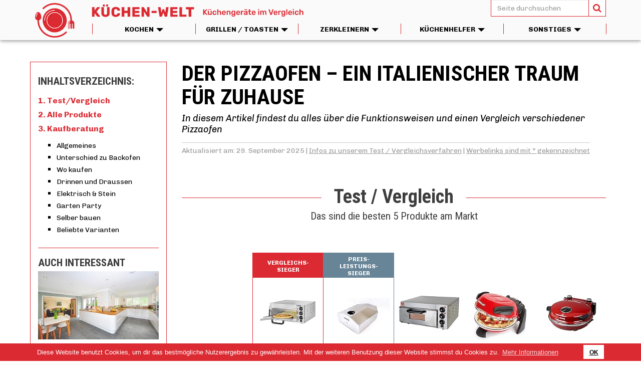

--- FILE ---
content_type: text/html;charset=UTF-8
request_url: https://www.xn--kchen-welt-9db.com/pizzaofen
body_size: 31000
content:
<!DOCTYPE html><html lang="de">
   <head>
      <meta http-equiv="Content-Type" content="text/html; charset=UTF-8">
      <base href="https://www.xn--kchen-welt-9db.com/jart/prj3/kueche/main.jart"><script>document.createElement("picture");</script><script async="" src="resources/jquery/picturefill-3.0.2-dist/picturefill.min.js"></script><script type="text/javascript">window.lazySizesConfig = window.lazySizesConfig || {};
window.lazySizesConfig.preloadAfterLoad = false;
window.lazySizesConfig.expand = 1300;</script><script async="" src="resources/jquery/lazysizes-3.0.0/lazysizes.min.js"></script><meta name="viewport" content="width=device-width, initial-scale=1.0"><link rel="apple-touch-icon" sizes="180x180" href="resources/images/apple-touch-icon.png">
      <link rel="icon" type="image/png" sizes="32x32" href="resources/images/favicon-32x32.png">
      <link rel="icon" type="image/png" sizes="16x16" href="resources/images/favicon-16x16.png">
      <link rel="manifest" href="resources/images/site.webmanifest">
      <link rel="mask-icon" href="resources/images/safari-pinned-tab.svg" color="#5bbad5">
      <meta name="msapplication-TileColor" content="#da532c">
      <meta name="theme-color" content="#ffffff">
      <meta name="p:domain_verify" content="5bd022d38041c1ef241516da4f51da65"/><link href="main.css?v=4" rel="styleSheet" type="text/css">
      <link rel="canonical" href="https://www.xn--kchen-welt-9db.com/pizzaofen">
      <title>Pizzaofen - Test &amp; Kaufberatung - finde deinen Pizza Ofen für Zuhause</title>
      <link rel="styleSheet" href="https://fonts.googleapis.com/css?family=Chivo:400,400i,700,900">
      <link rel="styleSheet" href="https://fonts.googleapis.com/css?family=Roboto+Condensed:300,400,700"><script>
      window.addEventListener("load", function(){
      window.cookieconsent.initialise({
      "palette": {
      "popup": {
      "background": "#db2a32",
      "text": "#fff"
      },
      "button": {
      "background": "#fff"
      }
      },
      "content": {
      "message": "Diese Website benutzt Cookies, um dir das bestmögliche Nutzerergebnis zu gewährleisten. Mit der weiteren Benutzung"
      + 
      " dieser Website stimmst du Cookies zu.",
      "dismiss": "OK",
      "link": "Mehr Informationen",
      "href": "https://www.küchen-welt.com/datenschutzerklaerung"
      }
      })});
      </script>
   </head>
   <body data-rel="de" data-reserve-mode="active" data-content-id="1487767975517" data-j-project="kueche" data-j-index="main" class="no-blobedit de active no-js content-id-1487767975517 "><!-- Google Tag Manager (noscript) -->
      <noscript><iframe src="https://www.googletagmanager.com/ns.html?id=GTM-5ZL7TLX"
      height="0" width="0" style="display:none;visibility:hidden"></iframe></noscript>
      <!-- End Google Tag Manager (noscript) -->
      <div class="navbar navbar-inverse visible-xs">
         <div class="container">
            <div class="navbar-header"><a class="navbar-brand jartLogo" href="/"><img class="logo" alt="Küchen-Welt.net Logo" src="resources/images/kuechen_welt_logo.png"></a><button type="button" class="navbar-toggle"><span class="icon-bar"></span><span class="icon-bar"></span><span class="icon-bar"></span></button><img alt="close" class="closeX lazyload" data-src="resources/images/close.png"></div>
         </div>
      </div>
      <div class="navi hidden-xs">
         <div class="desktopNav">
            <div class="container">
               <div><a class="jartLogo" href="/"><img class="logo" src="resources/images/kuechen_welt_logo_desktop.png" alt="Küchen-Welt.net"></a><form class="searchForm" action="/suchergebnis" method="POST"><input class="form-control" type="text" name="suchbegriff" placeholder="Seite durchsuchen" required=""><button type="submit" class="btn btn-secondary"><i class="fa fa-search"></i></button></form>
               </div>
               <div class="collapse navbar-collapse">
                  <ul class="nav navbar-nav">
                     <li class="dropdown jsShowDropdown"><a class="toplevel">Kochen<b class="caret"></b><div class="borderLeft"></div>
                           <div class="borderRight"></div></a><div class="dropdown-menu">
                           <div class="container">
                              <div class="dropdownInnerMe">
                                 <div class="teaserArtikel">
                                    <div class="teaserArtikelInner">
                                       <div class="testverlinkung">
                                          <p>Der Philips AirFryer - Heißluftfritteuse im Test</p><img alt="Fleisch und Pommes nach Zubereitung mit Philips AirFryer" title="" class="img-responsive lazyload" data-src="/jart/prj3/haarentfernung-ipl/images/cache/6c749380c0669221f466947bd1f6b359/0xC0EC48D75B7ECF126E8CD94FBB931E4E.jpeg"><a class="btn btn-primary" href="/philips-airfryer" title="Zum Artikel">Zum Artikel</a></div>
                                    </div>
                                 </div>
                                 <div class="kategorieNavs">
                                    <div class="unterkategorie"><span class="tit">Dampfgarer</span><div class="row">
                                          <div class="col-sm-3"><a href="/dampfgarer">Dampfgarer</a></div>
                                          <div class="col-sm-3"><a href="/avent-dampfgarer">Avent Dampfgarer</a></div>
                                          <div class="col-sm-3"><a href="/bambusdaempfer">Bambusdämpfer</a></div>
                                          <div class="col-sm-3"><a href="/dampfgarer-rezepte">Dampfgarer Rezepte</a></div>
                                          <div class="col-sm-3"><a href="/miele-dampfgarer">Miele Dampfgarer</a></div>
                                          <div class="col-sm-3"><a href="/siemens-dampfgarer">Siemens Dampfgarer</a></div>
                                          <div class="col-sm-3"><a href="/daempfeinsatz">Dämpfeinsatz</a></div>
                                          <div class="col-sm-3"><a href="/neff-dampfgarer">Neff Dampfgarer</a></div>
                                          <div class="col-sm-3"><a href="/dampfbackofen">Dampfbackofen</a></div>
                                          <div class="col-sm-3"><a href="/philips-dampfgarer">Philips Dampfgarer</a></div>
                                          <div class="col-sm-3"><a href="/wmf-dampfgarer">WMF Dampfgarer</a></div>
                                       </div>
                                    </div>
                                    <div class="unterkategorie"><span class="tit">Eintopföfen</span><div class="row">
                                          <div class="col-sm-3"><a href="/gulaschkanone">Gulaschkanone</a></div>
                                       </div>
                                    </div>
                                    <div class="unterkategorie"><span class="tit">Heißluftfritteuse</span><div class="row">
                                          <div class="col-sm-3"><a href="/philips-airfryer">Philips Airfryer</a></div>
                                          <div class="col-sm-3"><a href="/heissluftfritteuse">Heißluftfriteuse</a></div>
                                          <div class="col-sm-3"><a href="/friteuse-ohne-fett">Friteuse ohne Fett</a></div>
                                          <div class="col-sm-3"><a href="/heissluftfritteuse-rezepte">Heißluftfritteuse Rezepte</a></div>
                                          <div class="col-sm-3"><a href="/tefal-actifry">Tefal Actifry</a></div>
                                       </div>
                                    </div>
                                    <div class="unterkategorie"><span class="tit">Kochgeräte</span><div class="row">
                                          <div class="col-sm-3"><a href="/gourmetmaxx-thermo-multikocher">Gourmetmaxx Thermo Mulitkocher</a></div>
                                          <div class="col-sm-3"><a href="/krups-cook-4-me">Krups cook 4 me</a></div>
                                          <div class="col-sm-3"><a href="/slow-cooker">Slow Cooker</a></div>
                                          <div class="col-sm-3"><a href="/multikocher">Mulitkocher</a></div>
                                          <div class="col-sm-3"><a href="/slow-cooker-rezepte">Slow Cooker Rezepte</a></div>
                                       </div>
                                    </div>
                                    <div class="unterkategorie"><span class="tit">Schnellkochtopf</span><div class="row">
                                          <div class="col-sm-3"><a href="/fissler-schnellkochtopf">Fissler Schnellkochtopf</a></div>
                                          <div class="col-sm-3"><a href="/schnellkochtopf-rezepte">Schnellkochtopf Rezepte</a></div>
                                          <div class="col-sm-3"><a href="/schnellkochtopf">Schnellkochtopf</a></div>
                                          <div class="col-sm-3"><a href="/silit-schnellkochtopf">Silit Schnellkochtopf</a></div>
                                          <div class="col-sm-3"><a href="/tefal-schnellkochtopf">Tefal Schnellkochtopf</a></div>
                                       </div>
                                    </div>
                                 </div>
                              </div>
                              <div class="clearfix"></div>
                           </div>
                           <div class="clearfix"></div>
                        </div>
                     </li>
                     <li class="dropdown jsShowDropdown"><a class="toplevel">Grillen / Toasten<b class="caret"></b><div class="borderRight"></div></a><div class="dropdown-menu">
                           <div class="container">
                              <div class="dropdownInnerMe">
                                 <div class="teaserArtikel">
                                    <div class="teaserArtikelInner">
                                       <div class="testverlinkung">
                                          <p>Kontaktgrill – fettarm und rauchfrei zuhause grillen</p><img alt="Gemüse auf dem Kontaktgrill" title="" class="img-responsive lazyload" data-src="/jart/prj3/haarentfernung-ipl/images/cache/12f4145dc20e1327ee19ef36612e230a/0x0C391129F1D47D1D1DBD94E4D2961AE6.jpeg"><a class="btn btn-primary" href="/kontaktgrill" title="Zum Artikel">Zum Artikel</a></div>
                                    </div>
                                 </div>
                                 <div class="kategorieNavs">
                                    <div class="unterkategorie"><span class="tit">Indoor-Grills</span><div class="row">
                                          <div class="col-sm-3"><a href="/kontaktgrill-rezepte">Kontaktgrill Rezepte</a></div>
                                          <div class="col-sm-3"><a href="/tefal-tischgrill">Tefal Tischgrill</a></div>
                                          <div class="col-sm-3"><a href="/kontaktgrill">Kontaktgrill</a></div>
                                          <div class="col-sm-3"><a href="/tefal-optigrill">Tefal Optigrill</a></div>
                                          <div class="col-sm-3"><a href="/doenergrill">Dönergrill</a></div>
                                          <div class="col-sm-3"><a href="/keramikgrill">Keramikgrill</a></div>
                                          <div class="col-sm-3"><a href="/tischgrill">Tischgrill</a></div>
                                       </div>
                                    </div>
                                    <div class="unterkategorie"><span class="tit">Minibackofen</span><div class="row">
                                          <div class="col-sm-3"><a href="/minibackofen">Minibackofen</a></div>
                                       </div>
                                    </div>
                                    <div class="unterkategorie"><span class="tit">Sandwichmaker</span><div class="row">
                                          <div class="col-sm-3"><a href="/krups-sandwichmaker">Krups Sandwichmaker</a></div>
                                          <div class="col-sm-3"><a href="/sandwichmaker">Sandwichmaker</a></div>
                                          <div class="col-sm-3"><a href="/sandwichmaker-3-in-1">Sandwichmaker 3 in 1</a></div>
                                          <div class="col-sm-3"><a href="/sandwichmaker-rezepte">Sandwichmaker Rezepte</a></div>
                                          <div class="col-sm-3"><a href="/panini-grill">Panini Grill</a></div>
                                       </div>
                                    </div>
                                    <div class="unterkategorie"><span class="tit">Toaster</span><div class="row">
                                          <div class="col-sm-3"><a href="/kitchenaid-toaster">Kitchenaid Toaster</a></div>
                                          <div class="col-sm-3"><a href="/langschlitztoaster">Langschlitztoaser</a></div>
                                          <div class="col-sm-3"><a href="/toaster">Toaster</a></div>
                                          <div class="col-sm-3"><a href="/toaster-4-scheiben">Toaster 4 Scheiben</a></div>
                                          <div class="col-sm-3"><a href="/smeg-toaster">Smeg Toaster</a></div>
                                       </div>
                                    </div>
                                    <div class="unterkategorie"><span class="tit">Waffeleisen</span><div class="row">
                                          <div class="col-sm-3"><a href="/krups-waffeleisen">Krups Waffeleisen</a></div>
                                          <div class="col-sm-3"><a href="/zimtwaffeleisen">Zimtwaffeleisen</a></div>
                                          <div class="col-sm-3"><a href="/waffeleisen-belgische-waffeln">Waffeleisen für belgische Waffeln</a></div>
                                          <div class="col-sm-3"><a href="/waffeleisen">Waffeleisen</a></div>
                                          <div class="col-sm-3"><a href="/cloer-waffeleisen">Cloer Waffeleisen</a></div>
                                       </div>
                                    </div>
                                 </div>
                              </div>
                              <div class="clearfix"></div>
                           </div>
                           <div class="clearfix"></div>
                        </div>
                     </li>
                     <li class="dropdown jsShowDropdown"><a class="toplevel">Zerkleinern<b class="caret"></b><div class="borderRight"></div></a><div class="dropdown-menu">
                           <div class="container">
                              <div class="dropdownInnerMe">
                                 <div class="teaserArtikel">
                                    <div class="teaserArtikelInner">
                                       <div class="testverlinkung">
                                          <p>Für alle, die gut abschneiden wollen: Alles über Allesschneider</p><img alt="Brotschneidemaschine bzw. Allesschneider im Detail" title="" class="img-responsive lazyload" data-src="/jart/prj3/haarentfernung-ipl/images/cache/8e0b7c0cffc5f1a23aec316e85aea311/0x6B5245BA39C781E94B59DEAE49C0E35C.jpeg"><a class="btn btn-primary" href="/brotschneidemaschine" title="Zum Artikel">Zum Artikel</a></div>
                                    </div>
                                 </div>
                                 <div class="kategorieNavs">
                                    <div class="unterkategorie"><span class="tit">Allesschneider</span><div class="row">
                                          <div class="col-sm-3"><a href="/brotschneidemaschine">Brotschneidemaschine</a></div>
                                          <div class="col-sm-3"><a href="/allesschneider-klappbar">Allesschneider klappbar</a></div>
                                          <div class="col-sm-3"><a href="/graef-allesschneider">Graef Allesschneider</a></div>
                                          <div class="col-sm-3"><a href="/brotschneidemaschine-manuell">Brotschneidemaschine manuell</a></div>
                                       </div>
                                    </div>
                                    <div class="unterkategorie"><span class="tit">Kartoffelpresse</span><div class="row">
                                          <div class="col-sm-3"><a href="/kartoffelpresse">Kartoffelpresse</a></div>
                                       </div>
                                    </div>
                                    <div class="unterkategorie"><span class="tit">Stabmixer</span><div class="row">
                                          <div class="col-sm-3"><a href="/bosch-stabmixer">Bosch Stabmixer</a></div>
                                          <div class="col-sm-3"><a href="/braun-stabmixer">Braun Stabmixer</a></div>
                                          <div class="col-sm-3"><a href="/kitchenaid-stabmixer">Kitchenaid Stabmixer</a></div>
                                          <div class="col-sm-3"><a href="/stabmixer">Stabmixer</a></div>
                                       </div>
                                    </div>
                                    <div class="unterkategorie"><span class="tit">Zerkleinerer</span><div class="row">
                                          <div class="col-sm-3"><a href="/pommesschneider">Pommesschneider</a></div>
                                          <div class="col-sm-3"><a href="/moulinex-zerkleinerer">Moulinex Zerkleinerer</a></div>
                                          <div class="col-sm-3"><a href="/kitchenaid-gemueseschneider">KitchenAid Gemüseschneider</a></div>
                                          <div class="col-sm-3"><a href="/zerkleinerer">Zerkleinerer</a></div>
                                          <div class="col-sm-3"><a href="/gemueseschneider">Gemüseschneider</a></div>
                                       </div>
                                    </div>
                                 </div>
                              </div>
                              <div class="clearfix"></div>
                           </div>
                           <div class="clearfix"></div>
                        </div>
                     </li>
                     <li class="dropdown jsShowDropdown"><a class="toplevel">Küchenhelfer<b class="caret hidden-sm-inline"></b><div class="borderRight"></div></a><div class="dropdown-menu">
                           <div class="container">
                              <div class="dropdownInnerMe">
                                 <div class="teaserArtikel">
                                    <div class="teaserArtikelInner">
                                       <div class="testverlinkung">
                                          <p>Produktdetails, Kaufratgeber und Vergleiche für Küchenmaschinen</p><img alt="Küchenmaschine bei der Arbeit mit der Rührschüssel" title="" class="img-responsive lazyload" data-src="/jart/prj3/haarentfernung-ipl/images/cache/9e68b121ba005312f5dd0c6a9a098cce/0xA23BBECDFBA025AC2404C8F51208DFE5.jpeg"><a class="btn btn-primary" href="/kuechenmaschine" title="Zum Artikel">Zum Artikel</a></div>
                                    </div>
                                 </div>
                                 <div class="kategorieNavs">
                                    <div class="unterkategorie"><span class="tit">Backofen mit Mikrowelle</span><div class="row">
                                          <div class="col-sm-3"><a href="/backofen-mit-mikrowelle">Backofen mit Mikrowelle</a></div>
                                          <div class="col-sm-3"><a href="/siemens-backofen-mit-mikrowelle">Siemens Backofen mit Mikrowelle</a></div>
                                       </div>
                                    </div>
                                    <div class="unterkategorie"><span class="tit">Küchenmaschinen</span><div class="row">
                                          <div class="col-sm-3"><a href="/aldi-kuechenmaschine">Aldi Küchenmaschine</a></div>
                                          <div class="col-sm-3"><a href="/bosch-kuechenmaschine">Bosch Küchenmaschine</a></div>
                                          <div class="col-sm-3"><a href="/kenwood-kuechenmaschine">Kenwood Küchenmaschine</a></div>
                                          <div class="col-sm-3"><a href="/kitchenaid-kuechenmaschine">KitchenAid Küchenmaschine</a></div>
                                          <div class="col-sm-3"><a href="/lidl-kuechenmaschine">Lidl Küchenmaschine</a></div>
                                          <div class="col-sm-3"><a href="/philips-kuechenmaschine">Philips Küchenmaschine</a></div>
                                          <div class="col-sm-3"><a href="/smeg-kuechenmaschine">Smeg Küchenmaschine</a></div>
                                          <div class="col-sm-3"><a href="/klarstein-kuechenmaschine">Klarstein Küchenmaschine</a></div>
                                          <div class="col-sm-3"><a href="/krups-kuechenmaschine">Krups Küchenmaschine</a></div>
                                          <div class="col-sm-3"><a href="/medion-kuechenmaschine">Medion Küchenmaschine</a></div>
                                          <div class="col-sm-3"><a href="/wmf-kuechenmaschine">WMF Küchenmaschine</a></div>
                                          <div class="col-sm-3"><a href="/braun-kuechenmaschine">Braun Küchemaschine</a></div>
                                          <div class="col-sm-3"><a href="/moulinex-kuechenmaschine">Moulinex Küchenmaschine</a></div>
                                          <div class="col-sm-3"><a href="/kuechenmaschine">Küchenmaschine</a></div>
                                       </div>
                                    </div>
                                    <div class="unterkategorie"><span class="tit">Mikrowelle</span><div class="row">
                                          <div class="col-sm-3"><a href="/mikrowelle-mit-dampfgarer">Mikrowelle mit Dampfgarer</a></div>
                                          <div class="col-sm-3"><a href="/mikrowelle-mit-grill-und-heissluft">Mikrowelle mit Grill und Heißluft</a></div>
                                          <div class="col-sm-3"><a href="/mikrowelle-mit-heissluft">Mikrowelle mit Heißluft</a></div>
                                          <div class="col-sm-3"><a href="/mikrowelle-mit-grill">Mikrowelle mit Grill</a></div>
                                       </div>
                                    </div>
                                    <div class="unterkategorie"><span class="tit">Nudelmaschine</span><div class="row">
                                          <div class="col-sm-3"><a href="/nudelmaschine">Nudelmaschine</a></div>
                                          <div class="col-sm-3"><a href="/philips-pastamaker">Philips Pastamaker</a></div>
                                          <div class="col-sm-3"><a href="/elektrische-nudelmaschine">Elektrische Nudelmaschine</a></div>
                                       </div>
                                    </div>
                                    <div class="unterkategorie"><span class="tit">Sahnespender</span><div class="row">
                                          <div class="col-sm-3"><a href="/sahnespender">Sahnespender</a></div>
                                          <div class="col-sm-3"><a href="/isi-sahnespender">Isi Sahnespender</a></div>
                                       </div>
                                    </div>
                                    <div class="unterkategorie"><span class="tit">Salatschleuder</span><div class="row">
                                          <div class="col-sm-3"><a href="/salatschleuder">Salatschleuder</a></div>
                                       </div>
                                    </div>
                                    <div class="unterkategorie"><span class="tit">Wasserkocher</span><div class="row">
                                          <div class="col-sm-3"><a href="/wasserkocher-entkalken">Wasserkocher entkalken</a></div>
                                          <div class="col-sm-3"><a href="/wasserkocher">Wasserkocher</a></div>
                                          <div class="col-sm-3"><a href="/wmf-wasserkocher">WMF Wasserkocher</a></div>
                                          <div class="col-sm-3"><a href="/kitchenaid-wasserkocher">Kitchenaid Wasserkocher</a></div>
                                          <div class="col-sm-3"><a href="/wasserkocher-ohne-plastik">Wasserkocher ohne Plastik</a></div>
                                          <div class="col-sm-3"><a href="/wasserkocher-edelstahl">Wasserkocher Edelstahl </a></div>
                                          <div class="col-sm-3"><a href="/mini-wasserkocher">Mini Wasserkocher</a></div>
                                          <div class="col-sm-3"><a href="/wasserkocher-glas">Wasserkocher aus Glas</a></div>
                                       </div>
                                    </div>
                                    <div class="unterkategorie"><span class="tit">Wassersprudler</span><div class="row">
                                          <div class="col-sm-3"><a href="/sodastream-crystal">Sodastream Crystal</a></div>
                                          <div class="col-sm-3"><a href="/sodastream-kartusche">Sodastream Kartusche</a></div>
                                          <div class="col-sm-3"><a href="/sodastream-crystal-2-0">Sodastream Crystal 2.0</a></div>
                                          <div class="col-sm-3"><a href="/sodastream-easy">Sodastream Easy</a></div>
                                          <div class="col-sm-3"><a href="/sodastream-cool">Sodastream Cool</a></div>
                                          <div class="col-sm-3"><a href="/sodastream">Sodastream</a></div>
                                          <div class="col-sm-3"><a href="/wassersprudler">Wassersprudler</a></div>
                                          <div class="col-sm-3"><a href="/sodastream-flaschen">Sodastream Flaschen</a></div>
                                       </div>
                                    </div>
                                 </div>
                              </div>
                              <div class="clearfix"></div>
                           </div>
                           <div class="clearfix"></div>
                        </div>
                     </li>
                     <li class="dropdown jsShowDropdown"><a class="toplevel">Sonstiges<b class="caret"></b><div class="borderRight"></div></a><div class="dropdown-menu">
                           <div class="container">
                              <div class="dropdownInnerMe">
                                 <div class="teaserArtikel">
                                    <div class="teaserArtikelInner">
                                       <div class="testverlinkung">
                                          <p>Die wichtigsten Details zu Schokobrunnen und Schokofondue</p><img alt="Schokobrunnen in Betrieb mit Schokolade" title="" class="img-responsive lazyload" data-src="/jart/prj3/haarentfernung-ipl/images/cache/7136d60a2bf7eb6cf5600f719f601797/0x65C6C0A0EED667C9F676BD2D0C5EB588.jpeg"><a class="btn btn-primary" href="/schokobrunnen" title="Zum Artikel">Zum Artikel</a></div>
                                    </div>
                                 </div>
                                 <div class="kategorieNavs">
                                    <div class="unterkategorie"><span class="tit">Brotbackautomat</span><div class="row">
                                          <div class="col-sm-3"><a href="/gaerkoerbchen">Gärkörbchen</a></div>
                                       </div>
                                    </div>
                                    <div class="unterkategorie"><span class="tit">Dampfentsafter</span><div class="row">
                                          <div class="col-sm-3"><a href="/dampfentsafter">Dampfentsafter</a></div>
                                       </div>
                                    </div>
                                    <div class="unterkategorie"><span class="tit">Dörrautomat</span><div class="row">
                                          <div class="col-sm-3"><a href="/wmf-doerrautomat">WMF Dörrautomat</a></div>
                                          <div class="col-sm-3"><a href="/doerrautomat">Dörrautomat</a></div>
                                       </div>
                                    </div>
                                    <div class="unterkategorie"><span class="tit">Getreidemühlen</span><div class="row">
                                          <div class="col-sm-3"><a href="/flockenquetsche">Flockenquetsche</a></div>
                                       </div>
                                    </div>
                                    <div class="unterkategorie"><span class="tit">Pizzaofen</span><div class="row">
                                          <div class="col-sm-3"><a href="/pizzaofen">Pizzaofen</a></div>
                                          <div class="col-sm-3"><a href="/pizzadom">Pizzadom</a></div>
                                       </div>
                                    </div>
                                    <div class="unterkategorie"><span class="tit">Schokobrunnen</span><div class="row">
                                          <div class="col-sm-3"><a href="/schokolade-fuer-schokobrunnen">Schokolade für Schokobrunnen</a></div>
                                          <div class="col-sm-3"><a href="/schokobrunnen">Schokobrunnen</a></div>
                                          <div class="col-sm-3"><a href="/schokofondue">Schokofondue</a></div>
                                       </div>
                                    </div>
                                    <div class="unterkategorie"><span class="tit">Weitere</span><div class="row">
                                          <div class="col-sm-3"><a href="/popcornmaschine">Popcornmaschine</a></div>
                                          <div class="col-sm-3"><a href="/gaskuehlschrank">Gaskühlschrank</a></div>
                                          <div class="col-sm-3"><a href="/weinkuehlschrank">Weinkühlschrank</a></div>
                                          <div class="col-sm-3"><a href="/siebtraeger-espressomaschine">Siebträger Espressomaschine</a></div>
                                       </div>
                                    </div>
                                    <div class="unterkategorie"><span class="tit">Zuckerwattemaschine</span><div class="row">
                                          <div class="col-sm-3"><a href="/zuckerwattemaschine">Zuckerwattemaschine</a></div>
                                       </div>
                                    </div>
                                 </div>
                              </div>
                              <div class="clearfix"></div>
                           </div>
                           <div class="clearfix"></div>
                        </div>
                     </li>
                  </ul>
               </div>
            </div>
            <div class="clearfix"></div>
         </div>
      </div>
      <div class="page-wrapper">
         <main>
            <div class="row ">
               <div class="col-sm-12 container  " style="">
                  <div class="">
                     <section class="oeldetail jsArtikelDetail" data-oel_id="1555418379681">
                        <div class="row contentColumns">
                           <div class="col-sm-4">
                              <div class="affiliateRightOuter">
                                 <div class="inhaltsverzeichnis">
                                    <article class="inner">
                                       <div class="row">
                                          <div class="col-sm-12">
                                             <h3>Inhaltsverzeichnis:</h3>
                                          </div>
                                          <div class="col-sm-12">
                                             <ol>
                                                <li><a href="#produkttest">Test/Vergleich</a></li>
                                                <li><a href="#alle_produkte">Alle Produkte</a></li>
                                                <li><a href="#kaufberatung">Kaufberatung</a><ul>
                                                      <li><a href="#allgemeines">Allgemeines</a></li>
                                                      <li><a href="#unterschied-zu-backofen">Unterschied zu Backofen</a></li>
                                                      <li><a href="#wo-kaufen">Wo kaufen</a></li>
                                                      <li><a href="#drinnen-und-draussen">Drinnen und Draussen</a></li>
                                                      <li><a href="#elektrisch-und-stein">Elektrisch &amp; Stein</a></li>
                                                      <li><a href="#garten-party">Garten Party</a></li>
                                                      <li><a href="#selber-bauen">Selber bauen</a></li>
                                                      <li><a href="#beliebte-varianten">Beliebte Varianten</a></li>
                                                   </ul>
                                                </li>
                                             </ol>
                                          </div>
                                       </div>
                                       <div class="spacer"></div>
                                       <div class="clearfix"></div>
                                    </article>
                                    <div class="clearfix"></div>
                                 </div>
                                 <section class="oeleStartseite">
                                    <h3 class="tit">Auch interessant</h3>
                                    <article class="oelArtikel">
                                       <div class="left"><a href="/weinkuehlschrank">
                                             <figure><img alt="Küche mit Weinkühlschrank" data-src="/jart/prj3/haarentfernung-ipl/images/cache/2268159c36dea6c09d8b47b49785efcf/0x6386D2AAB7B490F95C0CDAA74D986FC8.jpeg" class="lazyload"></figure></a></div>
                                       <div class="right">
                                          <h3><a href="/weinkuehlschrank"><strong>Weinkühlschrank</strong></a></h3>
                                          <div class="relatedSmallerText">Der passende Weinkühlschrank für dein Zuhause</div>
                                          <hr>
                                       </div>
                                       <div class="clearfix"></div>
                                    </article>
                                    <article class="oelArtikel">
                                       <div class="left"><a href="/doerrautomat">
                                             <figure><img alt="Mango wird in Dörrautomat gedörrt" data-src="/jart/prj3/haarentfernung-ipl/images/cache/24fd839991458a837185ed10829ea265/0xA937FFDACE7154861C951C58B4D7D978.jpeg" class="lazyload"></figure></a></div>
                                       <div class="right">
                                          <h3><a href="/doerrautomat"><strong>Dörrautomat</strong></a></h3>
                                          <div class="relatedSmallerText">Mit dem Dörrautomat gesunde Snacks schnell zubereiten</div>
                                          <hr>
                                       </div>
                                       <div class="clearfix"></div>
                                    </article>
                                    <article class="oelArtikel">
                                       <div class="left"><a href="/popcornmaschine">
                                             <figure><img alt="" data-src="/jart/prj3/haarentfernung-ipl/images/cache/8d702cde4092636567d9d19454b33be5/0x533938777309190246E8D10E02AF7DCC.jpeg" class="lazyload"></figure></a></div>
                                       <div class="right">
                                          <h3><a href="/popcornmaschine"><strong>Popcornmaschine</strong></a></h3>
                                          <div class="relatedSmallerText">Popcornmaschine – Produktvergleich und tolle Rezeptideen für dein Zuhause</div>
                                          <hr>
                                       </div>
                                       <div class="clearfix"></div>
                                    </article>
                                    <article class="oelArtikel">
                                       <div class="left"><a href="/zuckerwattemaschine">
                                             <figure><img alt="Benutzung einer Zuckerwattemaschine" data-src="/jart/prj3/haarentfernung-ipl/images/cache/b91300cb68129ffa4d7ceee5ffcc1bd6/0x8FFD6581CFCD549EC90BB096A563AF11.jpeg" class="lazyload"></figure></a></div>
                                       <div class="right">
                                          <h3><a href="/zuckerwattemaschine"><strong>Zuckerwattemaschine</strong></a></h3>
                                          <div class="relatedSmallerText">Zuckerwattemaschinen – Zuckerwatte selber machen</div>
                                          <hr>
                                       </div>
                                       <div class="clearfix"></div>
                                    </article>
                                    <article class="oelArtikel">
                                       <div class="left"><a href="/wmf-doerrautomat">
                                             <figure><img alt="Obst auf einem WMF Dörrautomat" data-src="/jart/prj3/haarentfernung-ipl/images/cache/3b20fe7ec4c7ec0824cc191922b194cd/0xCDB742083CB062C220636F31BC65B074.jpeg" class="lazyload"></figure></a></div>
                                       <div class="right">
                                          <h3><a href="/wmf-doerrautomat"><strong>WMF Dörrautomat</strong></a></h3>
                                          <div class="relatedSmallerText">Gesunde und leckere Snacks für unterwegs aus dem WMF Dörrautomat</div>
                                       </div>
                                       <div class="clearfix"></div>
                                    </article>
                                    <article class="oelArtikel">
                                       <div class="left"><a href="/flockenquetsche">
                                             <figure><img alt="Haferflocken aus einer Flockenquetsche" data-src="/jart/prj3/haarentfernung-ipl/images/cache/54d2b26ad30466e3de5f8cf9c815795e/0xD6FA11E6466B1622051BE77268D65FD4.jpeg" class="lazyload"></figure></a></div>
                                       <div class="right">
                                          <h3><a href="/flockenquetsche"><strong>Flockenquetsche</strong></a></h3>
                                          <div class="relatedSmallerText">Flockenquetsche - Vergleich, Infos &amp; Kaufberatung zur Haferquetsche</div>
                                          <hr>
                                       </div>
                                       <div class="clearfix"></div>
                                    </article>
                                    <article class="oelArtikel">
                                       <div class="left"><a href="/schokolade-fuer-schokobrunnen">
                                             <figure><img alt="Person beim kosten von Schokolade für Schokobrunnen" data-src="/jart/prj3/haarentfernung-ipl/images/cache/bf665bafb00681a8cb81a0d06bcf1238/0x847918113F18B3D90FC37AA9A30188E2.jpeg" class="lazyload"></figure></a></div>
                                       <div class="right">
                                          <h3><a href="/schokolade-fuer-schokobrunnen"><strong>Schokolade für Schokobrunnen</strong></a></h3>
                                          <div class="relatedSmallerText">Weil Schokolade einfach glücklich macht</div>
                                          <hr>
                                       </div>
                                       <div class="clearfix"></div>
                                    </article>
                                    <article class="oelArtikel">
                                       <div class="left"><a href="/wmf-kuechenmaschine">
                                             <figure><img alt="Person beim Teig backen aus der WMF Küchenmaschine" data-src="/jart/prj3/haarentfernung-ipl/images/cache/ecef9f5efd57fc01392e8f03fabf50b2/0x575B07116D8814103B320F5F4EC40583.jpeg" class="lazyload"></figure></a></div>
                                       <div class="right">
                                          <h3><a href="/wmf-kuechenmaschine"><strong>WMF Küchenmaschine</strong></a></h3>
                                          <div class="relatedSmallerText">Die breite Vielfalt der WMF Küchenmaschinen.</div>
                                          <hr>
                                       </div>
                                       <div class="clearfix"></div>
                                    </article>
                                    <article class="oelArtikel">
                                       <div class="left"><a href="/kitchenaid-wasserkocher">
                                             <figure><img alt="" data-src="/jart/prj3/haarentfernung-ipl/images/cache/70ac2f8e45177f90ea0064dab59b77b4/0xC04001A7AD125E562CFB6B0CD264101A.jpeg" class="lazyload"></figure></a></div>
                                       <div class="right">
                                          <h3><a href="/kitchenaid-wasserkocher"><strong>Kitchenaid Wasserkocher</strong></a></h3>
                                          <div class="relatedSmallerText">Kitchenaid Wasserkocher - für eine Küche mit Stil</div>
                                          <hr>
                                       </div>
                                       <div class="clearfix"></div>
                                    </article>
                                    <article class="oelArtikel">
                                       <div class="left"><a href="/dampfbackofen">
                                             <figure><img alt="Gemüse aus dem Dampfbackofen" data-src="/jart/prj3/haarentfernung-ipl/images/cache/c39901322dcf3985d5bf6154c6b1126b/0xD8EFC9B41B567D6F6E550D694077E347.jpeg" class="lazyload"></figure></a></div>
                                       <div class="right">
                                          <h3><a href="/dampfbackofen"><strong>Dampfbackofen</strong></a></h3>
                                          <div class="relatedSmallerText">Backen und Garen in einem modernen Dampfbackofen</div>
                                          <hr>
                                       </div>
                                       <div class="clearfix"></div>
                                    </article>
                                    <article class="oelArtikel">
                                       <div class="left"><a href="/wassersprudler">
                                             <figure><img alt="" data-src="/jart/prj3/haarentfernung-ipl/images/cache/bcd2e3009c7e10f81195618f1202cce3/0x585B577503871A1CDACD914C67557B68.jpeg" class="lazyload"></figure></a></div>
                                       <div class="right">
                                          <h3><a href="/wassersprudler"><strong>Wassersprudler</strong></a></h3>
                                          <div class="relatedSmallerText">Nie wieder Kisten schleppen! So sparst du mit einem Wassersprudler bares Geld</div>
                                          <hr>
                                       </div>
                                       <div class="clearfix"></div>
                                    </article>
                                    <article class="oelArtikel">
                                       <div class="left"><a href="/kontaktgrill-rezepte">
                                             <figure><img alt="Kontaktgrill Rezepte wie hier Garnelen" data-src="/jart/prj3/haarentfernung-ipl/images/cache/a2cdf9f5ce15b08985954f1a1f6acc74/0x99FD7410469F6FEDDB6FBD2EDCC878E2.jpeg" class="lazyload"></figure></a></div>
                                       <div class="right">
                                          <h3><a href="/kontaktgrill-rezepte"><strong>Kontaktgrill Rezepte</strong></a></h3>
                                          <div class="relatedSmallerText">Hier findest du viele weitere Informationen über deinen Kontaktgrill</div>
                                          <hr>
                                       </div>
                                       <div class="clearfix"></div>
                                    </article>
                                    <article class="oelArtikel">
                                       <div class="left"><a href="/kitchenaid-toaster">
                                             <figure><img alt="Toaster im Stil eines KitchenAid Toaster" data-src="/jart/prj3/haarentfernung-ipl/images/cache/da07758d1b07ff5f630ee9aca6667378/0x5C37CFAE6C3FF6EEC6F6302A27B7D42F.jpeg" class="lazyload"></figure></a></div>
                                       <div class="right">
                                          <h3><a href="/kitchenaid-toaster"><strong>Kitchenaid Toaster</strong></a></h3>
                                          <div class="relatedSmallerText">Die Toaster von KitchenAid – Qualität, Effizienz und eine leichte Handhabung</div>
                                          <hr>
                                       </div>
                                       <div class="clearfix"></div>
                                    </article>
                                    <article class="oelArtikel">
                                       <div class="left"><a href="/isi-sahnespender">
                                             <figure><img alt="Sahne aus dem Isi Sahnespender" data-src="/jart/prj3/haarentfernung-ipl/images/cache/86266fafeeb71df5a27d74a6c64e50aa/0x36F991E6E5B425EC138CBCA5043259F8.jpeg" class="lazyload"></figure></a></div>
                                       <div class="right">
                                          <h3><a href="/isi-sahnespender"><strong>Isi Sahnespender</strong></a></h3>
                                          <div class="relatedSmallerText">Isi Sahnebereiter: breite Produktvielfalt aus Österreich</div>
                                          <hr>
                                       </div>
                                       <div class="clearfix"></div>
                                    </article>
                                    <article class="oelArtikel">
                                       <div class="left"><a href="/sodastream-flaschen">
                                             <figure><img alt="" data-src="/jart/prj3/haarentfernung-ipl/images/cache/cde859991b45f11072d79da407300b69/0x4524B021142A0A56FC962AD50376C827.jpeg" class="lazyload"></figure></a></div>
                                       <div class="right">
                                          <h3><a href="/sodastream-flaschen"><strong>Sodastream Flaschen</strong></a></h3>
                                          <div class="relatedSmallerText">So findest du die richtigen Sodastream Flaschen für deinen Wassersprudler. Alle Arten und Materialien auf einen Blick!</div>
                                          <hr>
                                       </div>
                                       <div class="clearfix"></div>
                                    </article>
                                    <article class="oelArtikel">
                                       <div class="left"><a href="/sandwichmaker-3-in-1">
                                             <figure><img alt="Befüllter Toast im Sandwichmaker 3 in 1" data-src="/jart/prj3/haarentfernung-ipl/images/cache/23f7b0ef35ea8deeecf074a01a4a1609/0xAD9B9743FFBC83145A7FFF2857F700C5.jpeg" class="lazyload"></figure></a></div>
                                       <div class="right">
                                          <h3><a href="/sandwichmaker-3-in-1"><strong>Sandwichmaker 3 in 1</strong></a></h3>
                                          <div class="relatedSmallerText">Sandwichmaker 3 in 1 für leckere Sandwiches, Waffeln und Steaks</div>
                                          <hr>
                                       </div>
                                       <div class="clearfix"></div>
                                    </article>
                                    <article class="oelArtikel">
                                       <div class="left"><a href="/krups-kuechenmaschine">
                                             <figure><img alt="Teig und Backuntensilien für Anwendung in einer Krups Küchenmaschine" data-src="/jart/prj3/haarentfernung-ipl/images/cache/28d1e6b7014c74f0f6092f2dc08d53f7/0x575B07116D8814103B320F5F4EC40583.jpeg" class="lazyload"></figure></a></div>
                                       <div class="right">
                                          <h3><a href="/krups-kuechenmaschine"><strong>Krups Küchenmaschine</strong></a></h3>
                                          <div class="relatedSmallerText">Langlebig und benutzerfreundlich. Krups Prep&amp;Cook Küchenmaschinen im Überblick</div>
                                          <hr>
                                       </div>
                                       <div class="clearfix"></div>
                                    </article>
                                    <article class="oelArtikel">
                                       <div class="left"><a href="/klarstein-kuechenmaschine">
                                             <figure><img alt="Klarstein Küchenmaschine beim Zubereiten von Teig" data-src="/jart/prj3/haarentfernung-ipl/images/cache/df4ca842b57afd3a055d8fde9b4a6431/0xC58CB9038F98DEA4358A3020769407A7.jpeg" class="lazyload"></figure></a></div>
                                       <div class="right">
                                          <h3><a href="/klarstein-kuechenmaschine"><strong>Klarstein Küchenmaschine</strong></a></h3>
                                          <div class="relatedSmallerText">Klarstein Küchenmaschine - Die günstige aber stilsichere Küchenhilfe aus Deutschland</div>
                                          <hr>
                                       </div>
                                       <div class="clearfix"></div>
                                    </article>
                                    <article class="oelArtikel">
                                       <div class="left"><a href="/wasserkocher">
                                             <figure><img alt="Person bei Benutzung eines Wasserkochers" data-src="/jart/prj3/haarentfernung-ipl/images/cache/9308aafc0ce19613d305b1301922528a/0x8F6690C8BE7431467AE402A48BAD58E9.jpeg" class="lazyload"></figure></a></div>
                                       <div class="right">
                                          <h3><a href="/wasserkocher"><strong>Wasserkocher</strong></a></h3>
                                          <div class="relatedSmallerText">So findet man den besten Wasserkocher für seine Küche!</div>
                                          <hr>
                                       </div>
                                       <div class="clearfix"></div>
                                    </article>
                                    <article class="oelArtikel">
                                       <div class="left"><a href="/smeg-kuechenmaschine">
                                             <figure><img alt="Smeg Küchenmaschine beim Zubereiten von Teig" data-src="/jart/prj3/haarentfernung-ipl/images/cache/9a96389b36f7a1af1f9f254004a1b7e2/0x72B74760B8FD3BA455A2F959A9E2F066.jpeg" class="lazyload"></figure></a></div>
                                       <div class="right">
                                          <h3><a href="/smeg-kuechenmaschine"><strong>Smeg Küchenmaschine</strong></a></h3>
                                          <div class="relatedSmallerText">SMEG – Hochwertige Verarbeitung trifft auf Retro Design der 50er Jahre.</div>
                                          <hr>
                                       </div>
                                       <div class="clearfix"></div>
                                    </article>
                                    <article class="oelArtikel">
                                       <div class="left"><a href="/aldi-kuechenmaschine">
                                             <figure><img alt="Aldi Küchenmaschine auf Tisch neben Eiern" data-src="/jart/prj3/haarentfernung-ipl/images/cache/0f4c5a2c353985c350d590c62eef68a9/0xFC4A3A5E597A00C4AF1D9D3FBD50AA86.jpeg" class="lazyload"></figure></a></div>
                                       <div class="right">
                                          <h3><a href="/aldi-kuechenmaschine"><strong>Aldi Küchenmaschine</strong></a></h3>
                                          <div class="relatedSmallerText">Lowcost-Variante von ALDI vs. teurer Thermomix</div>
                                          <hr>
                                       </div>
                                       <div class="clearfix"></div>
                                    </article>
                                 </section>
                              </div>
                           </div>
                           <div class="col-sm-8">
                              <div class="containerContent">
                                 <div class="content">
                                    <div class="row">
                                       <div class="col-xs-12">
                                          <div class="containerContent">
                                             <div class="content" style="position:relative;">
                                                <h1>Der Pizzaofen – Ein italienischer Traum für Zuhause</h1>
                                                <h2 class="subtitle"><small>In diesem Artikel findest du alles über die Funktionsweisen und einen Vergleich verschiedener Pizzaofen</small></h2>
                                                <div class="aktualisierungsDatum">Aktualisiert am: 29. September 2025 | <a href="/ueber_uns" style="color:#999;">Infos zu unserem Test / Vergleichsverfahren</a> | <a href="/pizzaofen#werbelinkErklaerung" style="color:#999;" class="scrollToErklaerung">Werbelinks sind mit * gekennzeichnet</a></div>
                                             </div>
                                          </div>
                                       </div>
                                    </div>
                                    <div class="inhaltsverzeichnis visible-xs">
                                       <article class="inner">
                                          <div class="row">
                                             <div class="col-sm-12">
                                                <h3>Inhaltsverzeichnis:</h3>
                                             </div>
                                             <div class="col-sm-12">
                                                <ol>
                                                   <li><a href="#produkttest">Test/Vergleich</a></li>
                                                   <li><a href="#alle_produkte">Alle Produkte</a></li>
                                                   <li><a href="#kaufberatung">Kaufberatung</a><ul>
                                                         <li><a href="#allgemeines">Allgemeines</a></li>
                                                         <li><a href="#unterschied-zu-backofen">Unterschied zu Backofen</a></li>
                                                         <li><a href="#wo-kaufen">Wo kaufen</a></li>
                                                         <li><a href="#drinnen-und-draussen">Drinnen und Draussen</a></li>
                                                         <li><a href="#elektrisch-und-stein">Elektrisch &amp; Stein</a></li>
                                                         <li><a href="#garten-party">Garten Party</a></li>
                                                         <li><a href="#selber-bauen">Selber bauen</a></li>
                                                         <li><a href="#beliebte-varianten">Beliebte Varianten</a></li>
                                                      </ul>
                                                   </li>
                                                </ol>
                                             </div>
                                          </div>
                                          <div class="clearfix"></div>
                                       </article>
                                       <div class="clearfix"></div>
                                    </div>
                                    <div class="testtextabschnitt newHeadlineStyle" id="produkttest">
                                       <h2>Test / Vergleich</h2>
                                       <hr>
                                       <h3 style="margin-top: 25px; font-weight: 400;">Das sind die besten 5 Produkte am Markt</h3>
                                    </div>
                                    <div class="produkttestMobile">
                                       <div class="produkt">
                                          <div class="vergleichssieger">Vergleichssieger</div>
                                          <div class="inner">
                                             <div class="row">
                                                <div class="col-xs-6">
                                                   <div class="bewZahl">
                                                      <div class="unsereWertung">
                                                         <div class="y">Wertung</div>
                                                         <div class="z">1</div>
                                                      </div>
                                                   </div>
                                                   <div><img alt="Royal Catering Pizzaofen Pizza-Backofen RCPO-2000-1PE (1 Backkammer, 2.000 W, getrennt regulierbare Hitze, Pizzastein aus Cordierit: 40x40x1,5 cm, Timer bis 120 min, Edelstahl)" title="Royal Catering Pizzaofen Pizza-Backofen RCPO-2000-1PE (1 Backkammer, 2.000 W, getrennt regulierbare Hitze, Pizzastein aus Cordierit: 40x40x1,5 cm, Timer bis 120 min, Edelstahl)" data-src="https://images-eu.ssl-images-amazon.com/images/I/41WcFVPUqrL._SL160_.jpg" class="lazyload"></div>
                                                </div>
                                                <div class="col-xs-6">
                                                   <div class="produktname jsProduktTitle"><strong>Royal Catering Pizzaofen Pizza-Backofen RCPO-2000-1PE (1 Backkammer, 2.000 W, getrennt regulierbare Hitze, Pizzastein aus
                                                         Cordierit: 40x40x1,5 cm, Timer bis 120 min, Edelstahl)*</strong></div>
                                                   <div class="bewertung">
                                                      <div class="coloured">Amazon Bewertung:</div><img src="resources/images/bewertung_5.png" alt="Sternebewertung von Royal Catering Pizzaofen Pizza-Backofen RCPO-2000-1PE (1 Backkammer, 2.000 W, getrennt regulierbare Hitze, Pizzastein aus Cordierit: 40x40x1,5 cm, Timer bis 120 min, Edelstahl)" title="Royal Catering Pizzaofen Pizza-Backofen RCPO-2000-1PE (1 Backkammer, 2.000 W, getrennt regulierbare Hitze, Pizzastein aus Cordierit: 40x40x1,5 cm, Timer bis 120 min, Edelstahl)"></div>
                                                </div>
                                             </div>
                                             <div class="row convBtns" style="margin-top:20px;">
                                                <div class="col-xs-12"><a class="btn btn-primary jetztAnsehen" href="https://www.amazon.de/gp/product/B01NGU04TM/ref=as_li_tl?ie=UTF8&amp;camp=1638&amp;creative=6742&amp;creativeASIN=B01NGU04TM&amp;linkCode=as2&amp;tag=kuechen-welt-21" title="Zu Amazon" rel="nofollow" style="text-transform:none;" target="_blank"><i class="fa fa-amazon" aria-hidden="true"></i>Jetzt bei Amazon ansehen*</a></div>
                                             </div>
                                          </div>
                                          <div><a class="btn btn-primary mehrInfos jsMehrInfos" href="javascirpt:;" title="Zu Amazon" style="text-transform:none;"><span class="jsInfoText">Mehr Infos </span><i class="fa fa-angle-down" aria-hidden="true"></i></a><div class="additionalInfos">
                                                <table border="0" cellpadding="0" cellspacing="0">
                                                   <tr>
                                                      <td>Negative Kundenrezensionen</td>
                                                      <td>Umluft wäre eventuell besser geeignet</td>
                                                   </tr>
                                                   <tr>
                                                      <td>Positive Kundenrezensionen</td>
                                                      <td>Spitzen Ergebnisse, Pizza wird gleichmäßig von allen Seiten gebacken, Ergebnis ist perfekt, auch für den Dauereinsatz geeignet,
                                                         Material verzieht sich nicht, super Preis
                                                      </td>
                                                   </tr>
                                                   <tr>
                                                      <td>Besonderheit</td>
                                                      <td>Ober- und Unterhitze getrennt beheizbar</td>
                                                   </tr>
                                                   <tr>
                                                      <td>Timer</td>
                                                      <td>Bis 120 Minuten</td>
                                                   </tr>
                                                   <tr>
                                                      <td>Pizza Durchmesser</td>
                                                      <td>Bis 40 cm </td>
                                                   </tr>
                                                   <tr>
                                                      <td>Maße </td>
                                                      <td>56,5 x 56,5 x 27 cm
                                                         
                                                      </td>
                                                   </tr>
                                                   <tr>
                                                      <td>Temperatur </td>
                                                      <td>Bis 350°C</td>
                                                   </tr>
                                                   <tr>
                                                      <td>Funktionsweise</td>
                                                      <td>Elektrisch</td>
                                                   </tr>
                                                   <tr>
                                                      <td>Material</td>
                                                      <td>Edelstahl, Stein</td>
                                                   </tr>
                                                   <tr>
                                                      <td colspan="2" class="white"><a class="btn btn-primary jetztAnsehen" href="https://www.amazon.de/gp/product/B01NGU04TM/ref=as_li_tl?ie=UTF8&amp;camp=1638&amp;creative=6742&amp;creativeASIN=B01NGU04TM&amp;linkCode=as2&amp;tag=kuechen-welt-21" title="Zu Amazon" rel="nofollow" style="text-transform:none; margin-top:6px !important;" target="_blank"><i class="fa fa-amazon" aria-hidden="true"></i>Jetzt bei Amazon ansehen*</a></td>
                                                   </tr>
                                                </table>
                                             </div>
                                          </div>
                                       </div>
                                       <div class="produkt">
                                          <div class="preisleistungssieger">Preis-Leistungs-Sieger</div>
                                          <div class="inner">
                                             <div class="row">
                                                <div class="col-xs-6">
                                                   <div class="bewZahl">
                                                      <div class="unsereWertung">
                                                         <div class="y">Wertung</div>
                                                         <div class="z">1.2</div>
                                                      </div>
                                                   </div>
                                                   <div><img alt="Uuni 3 Pizzaofen pelletbetrieben" title="Uuni 3 Pizzaofen pelletbetrieben" data-src="https://images-eu.ssl-images-amazon.com/images/I/31axAPTBRtL._SL160_.jpg" class="lazyload"></div>
                                                </div>
                                                <div class="col-xs-6">
                                                   <div class="produktname jsProduktTitle"><strong>Uuni 3 Pizzaofen pelletbetrieben*</strong></div>
                                                   <div class="bewertung">
                                                      <div class="coloured">Amazon Bewertung:</div><img src="resources/images/bewertung_4.png" alt="Sternebewertung von Uuni 3 Pizzaofen pelletbetrieben" title="Uuni 3 Pizzaofen pelletbetrieben"></div>
                                                </div>
                                             </div>
                                             <div class="row convBtns" style="margin-top:20px;">
                                                <div class="col-xs-12"><a class="btn btn-primary jetztAnsehen" href="https://www.amazon.de/gp/product/B06VW7YLDL/ref=as_li_tl?ie=UTF8&amp;camp=1638&amp;creative=6742&amp;creativeASIN=B06VW7YLDL&amp;linkCode=as2&amp;tag=kuechen-welt-21" title="Zu Amazon" rel="nofollow" style="text-transform:none;" target="_blank"><i class="fa fa-amazon" aria-hidden="true"></i>Jetzt bei Amazon ansehen*</a></div>
                                             </div>
                                          </div>
                                          <div><a class="btn btn-primary mehrInfos jsMehrInfos" href="javascirpt:;" title="Zu Amazon" style="text-transform:none;"><span class="jsInfoText">Mehr Infos </span><i class="fa fa-angle-down" aria-hidden="true"></i></a><div class="additionalInfos">
                                                <table border="0" cellpadding="0" cellspacing="0">
                                                   <tr>
                                                      <td>Negative Kundenrezensionen</td>
                                                      <td>Bei Wind funktioniert der Zug nicht optimal, hoher Pelletverbrauch, Hitze ist schwer regulierbar, starke Rauchentwicklung</td>
                                                   </tr>
                                                   <tr>
                                                      <td>Positive Kundenrezensionen</td>
                                                      <td>Funktioniert sehr schnell, sieht gut aus, pflegeleicht, schnell einsatzbereit, einfacher Aufbau, unkomplizierte Anwendung,
                                                         Pizza ist knusprig und gut durchgebacken
                                                      </td>
                                                   </tr>
                                                   <tr>
                                                      <td>Besonderheit</td>
                                                      <td>Nicht nur für Pizza geeignet</td>
                                                   </tr>
                                                   <tr>
                                                      <td>Timer</td>
                                                      <td><i class="fa fa-times" aria-hidden="true"></i></td>
                                                   </tr>
                                                   <tr>
                                                      <td>Pizza Durchmesser</td>
                                                      <td>k.A.</td>
                                                   </tr>
                                                   <tr>
                                                      <td>Maße </td>
                                                      <td>58,4 x 43,2 x 71,1 cm
                                                         
                                                      </td>
                                                   </tr>
                                                   <tr>
                                                      <td>Temperatur </td>
                                                      <td>Bis 500°C</td>
                                                   </tr>
                                                   <tr>
                                                      <td>Funktionsweise</td>
                                                      <td>Holzpellets</td>
                                                   </tr>
                                                   <tr>
                                                      <td>Material</td>
                                                      <td>Edelstahl</td>
                                                   </tr>
                                                   <tr>
                                                      <td colspan="2" class="white"><a class="btn btn-primary jetztAnsehen" href="https://www.amazon.de/gp/product/B06VW7YLDL/ref=as_li_tl?ie=UTF8&amp;camp=1638&amp;creative=6742&amp;creativeASIN=B06VW7YLDL&amp;linkCode=as2&amp;tag=kuechen-welt-21" title="Zu Amazon" rel="nofollow" style="text-transform:none; margin-top:6px !important;" target="_blank"><i class="fa fa-amazon" aria-hidden="true"></i>Jetzt bei Amazon ansehen*</a></td>
                                                   </tr>
                                                </table>
                                             </div>
                                          </div>
                                       </div>
                                       <div class="produkt">
                                          <div class="inner">
                                             <div class="row">
                                                <div class="col-xs-6">
                                                   <div class="bewZahl">
                                                      <div class="unsereWertung">
                                                         <div class="y">Wertung</div>
                                                         <div class="z">1.3</div>
                                                      </div>
                                                   </div>
                                                   <div><img alt="Beeketal 'BPO33-1' Profi Pizzaofen mit 400x400 mm Schamottstein Backfläche, Gastro Steinbackofen für Pizza, Brot und Backwaren, Leistung 2000 Watt, Pizzabackofen Temperatur bis zu 350°C" title="Beeketal 'BPO33-1' Profi Pizzaofen mit 400x400 mm Schamottstein Backfläche, Gastro Steinbackofen für Pizza, Brot und Backwaren, Leistung 2000 Watt, Pizzabackofen Temperatur bis zu 350°C" data-src="https://images-eu.ssl-images-amazon.com/images/I/41HDigbi9fL._SL160_.jpg" class="lazyload"></div>
                                                </div>
                                                <div class="col-xs-6">
                                                   <div class="produktname jsProduktTitle"><strong>Beeketal 'BPO33-1' Profi Pizzaofen mit 400x400 mm Schamottstein Backfläche, Gastro Steinbackofen für Pizza, Brot und Backwaren,
                                                         Leistung 2000 Watt, Pizzabackofen Temperatur bis zu 350°C*</strong></div>
                                                   <div class="bewertung">
                                                      <div class="coloured">Amazon Bewertung:</div><img src="resources/images/bewertung_4_5.png" alt="Sternebewertung von Beeketal 'BPO33-1' Profi Pizzaofen mit 400x400 mm Schamottstein Backfläche, Gastro Steinbackofen für Pizza, Brot und Backwaren, Leistung 2000 Watt, Pizzabackofen Temperatur bis zu 350°C" title="Beeketal 'BPO33-1' Profi Pizzaofen mit 400x400 mm Schamottstein Backfläche, Gastro Steinbackofen für Pizza, Brot und Backwaren, Leistung 2000 Watt, Pizzabackofen Temperatur bis zu 350°C"></div>
                                                   <div>
                                                      <div class="coloured">Jetzt in Aktion</div>
                                                      <div class="reduktionAnzeige">-48 %</div>
                                                   </div>
                                                </div>
                                             </div>
                                             <div class="row convBtns" style="margin-top:20px;">
                                                <div class="col-xs-12"><a class="btn btn-primary jetztAnsehen" href="https://www.amazon.de/gp/product/B00SWXCSKC/ref=as_li_tl?ie=UTF8&amp;camp=1638&amp;creative=6742&amp;creativeASIN=B00SWXCSKC&amp;linkCode=as2&amp;tag=kuechen-welt-21" title="Zu Amazon" rel="nofollow" style="text-transform:none;" target="_blank"><i class="fa fa-amazon" aria-hidden="true"></i>Jetzt bei Amazon ansehen*</a></div>
                                             </div>
                                          </div>
                                          <div><a class="btn btn-primary mehrInfos jsMehrInfos" href="javascirpt:;" title="Zu Amazon" style="text-transform:none;"><span class="jsInfoText">Mehr Infos </span><i class="fa fa-angle-down" aria-hidden="true"></i></a><div class="additionalInfos">
                                                <table border="0" cellpadding="0" cellspacing="0">
                                                   <tr>
                                                      <td>Negative Kundenrezensionen</td>
                                                      <td>Sehr groß und schwer in der Küche unterzubringen, erreicht nicht die angegebene Temperatur wird nicht erreicht</td>
                                                   </tr>
                                                   <tr>
                                                      <td>Positive Kundenrezensionen</td>
                                                      <td>Wenn man sich an die Anleitung hält verfliegt der unangenehme Geruch, alles wird gleichmäßig erhitzt, Schnäppchen, Ofen schafft
                                                         tatsächlich 350°C, solide gebaut, Profigerät, heizt supter
                                                      </td>
                                                   </tr>
                                                   <tr>
                                                      <td>Besonderheit</td>
                                                      <td>Ober- und Unterhitze getrennt beheizbar</td>
                                                   </tr>
                                                   <tr>
                                                      <td>Timer</td>
                                                      <td>ja</td>
                                                   </tr>
                                                   <tr>
                                                      <td>Pizza Durchmesser</td>
                                                      <td>k.A.</td>
                                                   </tr>
                                                   <tr>
                                                      <td>Maße </td>
                                                      <td>56 x 57 x 28 cm </td>
                                                   </tr>
                                                   <tr>
                                                      <td>Temperatur </td>
                                                      <td>Bis 350°C</td>
                                                   </tr>
                                                   <tr>
                                                      <td>Funktionsweise</td>
                                                      <td>Elektrisch</td>
                                                   </tr>
                                                   <tr>
                                                      <td>Material</td>
                                                      <td>Edelstahl</td>
                                                   </tr>
                                                   <tr>
                                                      <td colspan="2" class="white"><a class="btn btn-primary jetztAnsehen" href="https://www.amazon.de/gp/product/B00SWXCSKC/ref=as_li_tl?ie=UTF8&amp;camp=1638&amp;creative=6742&amp;creativeASIN=B00SWXCSKC&amp;linkCode=as2&amp;tag=kuechen-welt-21" title="Zu Amazon" rel="nofollow" style="text-transform:none; margin-top:6px !important;" target="_blank"><i class="fa fa-amazon" aria-hidden="true"></i>Jetzt bei Amazon ansehen*</a></td>
                                                   </tr>
                                                </table>
                                             </div>
                                          </div>
                                       </div>
                                       <div class="produkt">
                                          <div class="inner">
                                             <div class="row">
                                                <div class="col-xs-6">
                                                   <div class="bewZahl">
                                                      <div class="unsereWertung">
                                                         <div class="y">Wertung</div>
                                                         <div class="z">1.4</div>
                                                      </div>
                                                   </div>
                                                   <div><img alt="G3Ferrari G10006 Pizza Express Delizia Pizzamaker (1200 W)" title="G3Ferrari G10006 Pizza Express Delizia Pizzamaker (1200 W)" data-src="https://images-eu.ssl-images-amazon.com/images/I/51J5MOcmr-L._SL160_.jpg" class="lazyload"></div>
                                                </div>
                                                <div class="col-xs-6">
                                                   <div class="produktname jsProduktTitle"><strong>G3Ferrari G10006 Pizza Express Delizia Pizzamaker (1200 W)*</strong></div>
                                                   <div class="bewertung">
                                                      <div class="coloured">Amazon Bewertung:</div><img src="resources/images/bewertung_4.png" alt="Sternebewertung von G3Ferrari G10006 Pizza Express Delizia Pizzamaker (1200 W)" title="G3Ferrari G10006 Pizza Express Delizia Pizzamaker (1200 W)"></div>
                                                   <div>
                                                      <div class="coloured">Jetzt in Aktion</div>
                                                      <div class="reduktionAnzeige">-2 %</div>
                                                   </div>
                                                </div>
                                             </div>
                                             <div class="row convBtns" style="margin-top:20px;">
                                                <div class="col-xs-12"><a class="btn btn-primary jetztAnsehen" href="https://www.amazon.de/gp/product/B002VA4CDI/ref=as_li_tl?ie=UTF8&amp;camp=1638&amp;creative=6742&amp;creativeASIN=B002VA4CDI&amp;linkCode=as2&amp;tag=kuechen-welt-21" title="Zu Amazon" rel="nofollow" style="text-transform:none;" target="_blank"><i class="fa fa-amazon" aria-hidden="true"></i>Jetzt bei Amazon ansehen*</a></div>
                                             </div>
                                          </div>
                                          <div><a class="btn btn-primary mehrInfos jsMehrInfos" href="javascirpt:;" title="Zu Amazon" style="text-transform:none;"><span class="jsInfoText">Mehr Infos </span><i class="fa fa-angle-down" aria-hidden="true"></i></a><div class="additionalInfos">
                                                <table border="0" cellpadding="0" cellspacing="0">
                                                   <tr>
                                                      <td>Negative Kundenrezensionen</td>
                                                      <td>Hat super funktioniert aber hat eine geringe Lebensdauer </td>
                                                   </tr>
                                                   <tr>
                                                      <td>Positive Kundenrezensionen</td>
                                                      <td>Leckere Pizza in wenigen Minuten, Ober- und Unterhitze, Teig bleibt nicht Kleben und brennt nicht an, macht keine Probleme.
                                                         funktioniert einwandfrei
                                                      </td>
                                                   </tr>
                                                   <tr>
                                                      <td>Besonderheit</td>
                                                      <td>Inkl. Pizzawender und italienische Rezeptsammlung </td>
                                                   </tr>
                                                   <tr>
                                                      <td>Timer</td>
                                                      <td>ja</td>
                                                   </tr>
                                                   <tr>
                                                      <td>Pizza Durchmesser</td>
                                                      <td>Bis 31,6 cm</td>
                                                   </tr>
                                                   <tr>
                                                      <td>Maße </td>
                                                      <td>35 x 33,5 x 20 cm
                                                         
                                                      </td>
                                                   </tr>
                                                   <tr>
                                                      <td>Temperatur </td>
                                                      <td>Bis 390°C</td>
                                                   </tr>
                                                   <tr>
                                                      <td>Funktionsweise</td>
                                                      <td>Elektrisch</td>
                                                   </tr>
                                                   <tr>
                                                      <td>Material</td>
                                                      <td>Stein</td>
                                                   </tr>
                                                   <tr>
                                                      <td colspan="2" class="white"><a class="btn btn-primary jetztAnsehen" href="https://www.amazon.de/gp/product/B002VA4CDI/ref=as_li_tl?ie=UTF8&amp;camp=1638&amp;creative=6742&amp;creativeASIN=B002VA4CDI&amp;linkCode=as2&amp;tag=kuechen-welt-21" title="Zu Amazon" rel="nofollow" style="text-transform:none; margin-top:6px !important;" target="_blank"><i class="fa fa-amazon" aria-hidden="true"></i>Jetzt bei Amazon ansehen*</a></td>
                                                   </tr>
                                                </table>
                                             </div>
                                          </div>
                                       </div>
                                       <div class="produkt">
                                          <div class="inner">
                                             <div class="row">
                                                <div class="col-xs-6">
                                                   <div class="bewZahl">
                                                      <div class="unsereWertung">
                                                         <div class="y">Wertung</div>
                                                         <div class="z">1.5</div>
                                                      </div>
                                                   </div>
                                                   <div><img alt="H.Koenig NAPL350 Pizzaofen, Pizza Durchmesser 32 cm, 350 Grad C, Keramik Steinplatte, Rot" title="H.Koenig NAPL350 Pizzaofen, Pizza Durchmesser 32 cm, 350 Grad C, Keramik Steinplatte, Rot" data-src="https://images-eu.ssl-images-amazon.com/images/I/41atkHo%2B5NL._SL160_.jpg" class="lazyload"></div>
                                                </div>
                                                <div class="col-xs-6">
                                                   <div class="produktname jsProduktTitle"><strong>H.Koenig NAPL350 Pizzaofen, Pizza Durchmesser 32 cm, 350 Grad C, Keramik Steinplatte, Rot*</strong></div>
                                                   <div class="bewertung">
                                                      <div class="coloured">Amazon Bewertung:</div><img src="resources/images/bewertung_4_5.png" alt="Sternebewertung von H.Koenig NAPL350 Pizzaofen, Pizza Durchmesser 32 cm, 350 Grad C, Keramik Steinplatte, Rot" title="H.Koenig NAPL350 Pizzaofen, Pizza Durchmesser 32 cm, 350 Grad C, Keramik Steinplatte, Rot"></div>
                                                </div>
                                             </div>
                                             <div class="row convBtns" style="margin-top:20px;">
                                                <div class="col-xs-12"><a class="btn btn-primary jetztAnsehen" href="https://www.amazon.de/gp/product/B06XNK222V/ref=as_li_tl?ie=UTF8&amp;camp=1638&amp;creative=6742&amp;creativeASIN=B06XNK222V&amp;linkCode=as2&amp;tag=kuechen-welt-21" title="Zu Amazon" rel="nofollow" style="text-transform:none;" target="_blank"><i class="fa fa-amazon" aria-hidden="true"></i>Jetzt bei Amazon ansehen*</a></div>
                                             </div>
                                          </div>
                                          <div><a class="btn btn-primary mehrInfos jsMehrInfos" href="javascirpt:;" title="Zu Amazon" style="text-transform:none;"><span class="jsInfoText">Mehr Infos </span><i class="fa fa-angle-down" aria-hidden="true"></i></a><div class="additionalInfos">
                                                <table border="0" cellpadding="0" cellspacing="0">
                                                   <tr>
                                                      <td>Negative Kundenrezensionen</td>
                                                      <td>Pizzen verbrennen häufig, Kontrollleuchte leuchtet nicht</td>
                                                   </tr>
                                                   <tr>
                                                      <td>Positive Kundenrezensionen</td>
                                                      <td>Stein erreicht hohe Temperaturen, praktisch, schnelle Ergebnisse, in 5 Minuten fertig, heizt nur mit eingeschaltener Uhr</td>
                                                   </tr>
                                                   <tr>
                                                      <td>Besonderheit</td>
                                                      <td>Inkl. Pizzateigausroller und Holzschaufel</td>
                                                   </tr>
                                                   <tr>
                                                      <td>Timer</td>
                                                      <td>Bis 15 Minuten</td>
                                                   </tr>
                                                   <tr>
                                                      <td>Pizza Durchmesser</td>
                                                      <td>Bis 32 cm</td>
                                                   </tr>
                                                   <tr>
                                                      <td>Maße </td>
                                                      <td>k.A.</td>
                                                   </tr>
                                                   <tr>
                                                      <td>Temperatur </td>
                                                      <td>Bis 350°C</td>
                                                   </tr>
                                                   <tr>
                                                      <td>Funktionsweise</td>
                                                      <td>Elektrisch</td>
                                                   </tr>
                                                   <tr>
                                                      <td>Material</td>
                                                      <td>Keramik Steinplatte</td>
                                                   </tr>
                                                   <tr>
                                                      <td colspan="2" class="white"><a class="btn btn-primary jetztAnsehen" href="https://www.amazon.de/gp/product/B06XNK222V/ref=as_li_tl?ie=UTF8&amp;camp=1638&amp;creative=6742&amp;creativeASIN=B06XNK222V&amp;linkCode=as2&amp;tag=kuechen-welt-21" title="Zu Amazon" rel="nofollow" style="text-transform:none; margin-top:6px !important;" target="_blank"><i class="fa fa-amazon" aria-hidden="true"></i>Jetzt bei Amazon ansehen*</a></td>
                                                   </tr>
                                                </table>
                                             </div>
                                          </div>
                                       </div>
                                    </div>
                                    <div class="produkttest">
                                       <div class="table-responsive">
                                          <table border="0" cellpadding="0" cellspacing="0" class="table">
                                             <tr class="firstRow">
                                                <td>&nbsp;</td>
                                                <td class="testsieger">
                                                   <div class="testsiegerDiv"><span>Vergleichs-Sieger</span></div>
                                                   <div class="tabellenImageInner"><a href="https://www.amazon.de/gp/product/B01NGU04TM/ref=as_li_tl?ie=UTF8&amp;camp=1638&amp;creative=6742&amp;creativeASIN=B01NGU04TM&amp;linkCode=as2&amp;tag=kuechen-welt-21" title="zu Amazon" class="produktLink" rel="nofollow" target="_blank"><img alt="Royal Catering Pizzaofen Pizza-Backofen RCPO-2000-1PE (1 Backkammer, 2.000 W, getrennt regulierbare Hitze, Pizzastein aus Cordierit: 40x40x1,5 cm, Timer bis 120 min, Edelstahl)" title="Royal Catering Pizzaofen Pizza-Backofen RCPO-2000-1PE (1 Backkammer, 2.000 W, getrennt regulierbare Hitze, Pizzastein aus Cordierit: 40x40x1,5 cm, Timer bis 120 min, Edelstahl)" data-src="https://images-eu.ssl-images-amazon.com/images/I/41WcFVPUqrL._SL160_.jpg" class="lazyload"></a></div>
                                                   <h4 class="jsTestTitle">
                                                      <div class="produktLink">Royal Catering Pizzaofen Pizza-Backofen RCPO-2000-1PE (1 Backkammer, 2.000 W, getrennt regulierbare Hitze, Pizzastein aus
                                                         Cordierit: 40x40x1,5 cm, Timer bis 120 min, Edelstahl)*
                                                      </div>
                                                   </h4>
                                                </td>
                                                <td class="preisleistungssieger">
                                                   <div class="preisleistungssiegerDiv"><span>Preis-Leistungs-Sieger</span></div>
                                                   <div class="tabellenImageInner"><a href="https://www.amazon.de/gp/product/B06VW7YLDL/ref=as_li_tl?ie=UTF8&amp;camp=1638&amp;creative=6742&amp;creativeASIN=B06VW7YLDL&amp;linkCode=as2&amp;tag=kuechen-welt-21" title="zu Amazon" class="produktLink" rel="nofollow" target="_blank"><img alt="Uuni 3 Pizzaofen pelletbetrieben" title="Uuni 3 Pizzaofen pelletbetrieben" data-src="https://images-eu.ssl-images-amazon.com/images/I/31axAPTBRtL._SL160_.jpg" class="lazyload"></a></div>
                                                   <h4 class="jsTestTitle">
                                                      <div class="produktLink">Uuni 3 Pizzaofen pelletbetrieben*</div>
                                                   </h4>
                                                </td>
                                                <td>
                                                   <div class="tabellenImageInner"><a href="https://www.amazon.de/gp/product/B00SWXCSKC/ref=as_li_tl?ie=UTF8&amp;camp=1638&amp;creative=6742&amp;creativeASIN=B00SWXCSKC&amp;linkCode=as2&amp;tag=kuechen-welt-21" title="zu Amazon" class="produktLink" rel="nofollow" target="_blank"><img alt="Beeketal 'BPO33-1' Profi Pizzaofen mit 400x400 mm Schamottstein Backfläche, Gastro Steinbackofen für Pizza, Brot und Backwaren, Leistung 2000 Watt, Pizzabackofen Temperatur bis zu 350°C" title="Beeketal 'BPO33-1' Profi Pizzaofen mit 400x400 mm Schamottstein Backfläche, Gastro Steinbackofen für Pizza, Brot und Backwaren, Leistung 2000 Watt, Pizzabackofen Temperatur bis zu 350°C" data-src="https://images-eu.ssl-images-amazon.com/images/I/41HDigbi9fL._SL160_.jpg" class="lazyload"></a></div>
                                                   <h4 class="jsTestTitle">
                                                      <div class="produktLink">Beeketal 'BPO33-1' Profi Pizzaofen mit 400x400 mm Schamottstein Backfläche, Gastro Steinbackofen für Pizza, Brot und Backwaren,
                                                         Leistung 2000 Watt, Pizzabackofen Temperatur bis zu 350°C*
                                                      </div>
                                                   </h4>
                                                </td>
                                                <td>
                                                   <div class="tabellenImageInner"><a href="https://www.amazon.de/gp/product/B002VA4CDI/ref=as_li_tl?ie=UTF8&amp;camp=1638&amp;creative=6742&amp;creativeASIN=B002VA4CDI&amp;linkCode=as2&amp;tag=kuechen-welt-21" title="zu Amazon" class="produktLink" rel="nofollow" target="_blank"><img alt="G3Ferrari G10006 Pizza Express Delizia Pizzamaker (1200 W)" title="G3Ferrari G10006 Pizza Express Delizia Pizzamaker (1200 W)" data-src="https://images-eu.ssl-images-amazon.com/images/I/51J5MOcmr-L._SL160_.jpg" class="lazyload"></a></div>
                                                   <h4 class="jsTestTitle">
                                                      <div class="produktLink">G3Ferrari G10006 Pizza Express Delizia Pizzamaker (1200 W)*</div>
                                                   </h4>
                                                </td>
                                                <td>
                                                   <div class="tabellenImageInner"><a href="https://www.amazon.de/gp/product/B06XNK222V/ref=as_li_tl?ie=UTF8&amp;camp=1638&amp;creative=6742&amp;creativeASIN=B06XNK222V&amp;linkCode=as2&amp;tag=kuechen-welt-21" title="zu Amazon" class="produktLink" rel="nofollow" target="_blank"><img alt="H.Koenig NAPL350 Pizzaofen, Pizza Durchmesser 32 cm, 350 Grad C, Keramik Steinplatte, Rot" title="H.Koenig NAPL350 Pizzaofen, Pizza Durchmesser 32 cm, 350 Grad C, Keramik Steinplatte, Rot" data-src="https://images-eu.ssl-images-amazon.com/images/I/41atkHo%2B5NL._SL160_.jpg" class="lazyload"></a></div>
                                                   <h4 class="jsTestTitle">
                                                      <div class="produktLink">H.Koenig NAPL350 Pizzaofen, Pizza Durchmesser 32 cm, 350 Grad C, Keramik Steinplatte, Rot*</div>
                                                   </h4>
                                                </td>
                                             </tr>
                                             <tr>
                                                <td>Unsere Bewertung</td>
                                                <td class="bewZahl">1,0</td>
                                                <td class="bewZahl">1,2</td>
                                                <td class="bewZahl">1,3</td>
                                                <td class="bewZahl">1,4</td>
                                                <td class="bewZahl">1,5</td>
                                             </tr>
                                             <tr>
                                                <td>Bewertung bei Amazon</td>
                                                <td>
                                                   <div class="bewertung"><img alt="Royal Catering Pizzaofen Pizza-Backofen RCPO-2000-1PE (1 Backkammer, 2.000 W, getrennt regulierbare Hitze, Pizzastein aus Cordierit: 40x40x1,5 cm, Timer bis 120 min, Edelstahl)" title="Royal Catering Pizzaofen Pizza-Backofen RCPO-2000-1PE (1 Backkammer, 2.000 W, getrennt regulierbare Hitze, Pizzastein aus Cordierit: 40x40x1,5 cm, Timer bis 120 min, Edelstahl)" data-src="resources/images/bewertung_5.png" class="lazyload"></div>
                                                </td>
                                                <td>
                                                   <div class="bewertung"><img alt="Uuni 3 Pizzaofen pelletbetrieben" title="Uuni 3 Pizzaofen pelletbetrieben" data-src="resources/images/bewertung_4.png" class="lazyload"></div>
                                                </td>
                                                <td>
                                                   <div class="bewertung"><img alt="Beeketal 'BPO33-1' Profi Pizzaofen mit 400x400 mm Schamottstein Backfläche, Gastro Steinbackofen für Pizza, Brot und Backwaren, Leistung 2000 Watt, Pizzabackofen Temperatur bis zu 350°C" title="Beeketal 'BPO33-1' Profi Pizzaofen mit 400x400 mm Schamottstein Backfläche, Gastro Steinbackofen für Pizza, Brot und Backwaren, Leistung 2000 Watt, Pizzabackofen Temperatur bis zu 350°C" data-src="resources/images/bewertung_4_5.png" class="lazyload"></div>
                                                </td>
                                                <td>
                                                   <div class="bewertung"><img alt="G3Ferrari G10006 Pizza Express Delizia Pizzamaker (1200 W)" title="G3Ferrari G10006 Pizza Express Delizia Pizzamaker (1200 W)" data-src="resources/images/bewertung_4.png" class="lazyload"></div>
                                                </td>
                                                <td>
                                                   <div class="bewertung"><img alt="H.Koenig NAPL350 Pizzaofen, Pizza Durchmesser 32 cm, 350 Grad C, Keramik Steinplatte, Rot" title="H.Koenig NAPL350 Pizzaofen, Pizza Durchmesser 32 cm, 350 Grad C, Keramik Steinplatte, Rot" data-src="resources/images/bewertung_4_5.png" class="lazyload"></div>
                                                </td>
                                             </tr>
                                             <tr>
                                                <td>Produktdetails bei Amazon ansehen</td>
                                                <td><a class="btn btn-primary" href="https://www.amazon.de/gp/product/B01NGU04TM/ref=as_li_tl?ie=UTF8&amp;camp=1638&amp;creative=6742&amp;creativeASIN=B01NGU04TM&amp;linkCode=as2&amp;tag=kuechen-welt-21" title="Zu Amazon" rel="nofollow" style="text-transform:none;" target="_blank">Jetzt Angebot ansehen*</a></td>
                                                <td><a class="btn btn-primary" href="https://www.amazon.de/gp/product/B06VW7YLDL/ref=as_li_tl?ie=UTF8&amp;camp=1638&amp;creative=6742&amp;creativeASIN=B06VW7YLDL&amp;linkCode=as2&amp;tag=kuechen-welt-21" title="Zu Amazon" rel="nofollow" style="text-transform:none;" target="_blank">Jetzt Angebot ansehen*</a></td>
                                                <td><a class="btn btn-primary" href="https://www.amazon.de/gp/product/B00SWXCSKC/ref=as_li_tl?ie=UTF8&amp;camp=1638&amp;creative=6742&amp;creativeASIN=B00SWXCSKC&amp;linkCode=as2&amp;tag=kuechen-welt-21" title="Zu Amazon" rel="nofollow" style="text-transform:none;" target="_blank">Jetzt Angebot ansehen*</a></td>
                                                <td><a class="btn btn-primary" href="https://www.amazon.de/gp/product/B002VA4CDI/ref=as_li_tl?ie=UTF8&amp;camp=1638&amp;creative=6742&amp;creativeASIN=B002VA4CDI&amp;linkCode=as2&amp;tag=kuechen-welt-21" title="Zu Amazon" rel="nofollow" style="text-transform:none;" target="_blank">Jetzt Angebot ansehen*</a></td>
                                                <td><a class="btn btn-primary" href="https://www.amazon.de/gp/product/B06XNK222V/ref=as_li_tl?ie=UTF8&amp;camp=1638&amp;creative=6742&amp;creativeASIN=B06XNK222V&amp;linkCode=as2&amp;tag=kuechen-welt-21" title="Zu Amazon" rel="nofollow" style="text-transform:none;" target="_blank">Jetzt Angebot ansehen*</a></td>
                                             </tr>
                                             <tr>
                                                <td>Negative Kundenrezensionen</td>
                                                <td>Umluft wäre eventuell besser geeignet</td>
                                                <td>Bei Wind funktioniert der Zug nicht optimal, hoher Pelletverbrauch, Hitze ist schwer regulierbar, starke Rauchentwicklung</td>
                                                <td>Sehr groß und schwer in der Küche unterzubringen, erreicht nicht die angegebene Temperatur wird nicht erreicht</td>
                                                <td>Hat super funktioniert aber hat eine geringe Lebensdauer </td>
                                                <td>Pizzen verbrennen häufig, Kontrollleuchte leuchtet nicht</td>
                                             </tr>
                                             <tr>
                                                <td>Positive Kundenrezensionen</td>
                                                <td>Spitzen Ergebnisse, Pizza wird gleichmäßig von allen Seiten gebacken, Ergebnis ist perfekt, auch für den Dauereinsatz geeignet,
                                                   Material verzieht sich nicht, super Preis
                                                </td>
                                                <td>Funktioniert sehr schnell, sieht gut aus, pflegeleicht, schnell einsatzbereit, einfacher Aufbau, unkomplizierte Anwendung,
                                                   Pizza ist knusprig und gut durchgebacken
                                                </td>
                                                <td>Wenn man sich an die Anleitung hält verfliegt der unangenehme Geruch, alles wird gleichmäßig erhitzt, Schnäppchen, Ofen schafft
                                                   tatsächlich 350°C, solide gebaut, Profigerät, heizt supter
                                                </td>
                                                <td>Leckere Pizza in wenigen Minuten, Ober- und Unterhitze, Teig bleibt nicht Kleben und brennt nicht an, macht keine Probleme.
                                                   funktioniert einwandfrei
                                                </td>
                                                <td>Stein erreicht hohe Temperaturen, praktisch, schnelle Ergebnisse, in 5 Minuten fertig, heizt nur mit eingeschaltener Uhr</td>
                                             </tr>
                                             <tr>
                                                <td>Besonderheit</td>
                                                <td>Ober- und Unterhitze getrennt beheizbar</td>
                                                <td>Nicht nur für Pizza geeignet</td>
                                                <td>Ober- und Unterhitze getrennt beheizbar</td>
                                                <td>Inkl. Pizzawender und italienische Rezeptsammlung </td>
                                                <td>Inkl. Pizzateigausroller und Holzschaufel</td>
                                             </tr>
                                             <tr>
                                                <td>Timer</td>
                                                <td>Bis 120 Minuten</td>
                                                <td><i class="fa fa-times" aria-hidden="true"></i></td>
                                                <td>ja</td>
                                                <td>ja</td>
                                                <td>Bis 15 Minuten</td>
                                             </tr>
                                             <tr>
                                                <td>Pizza Durchmesser</td>
                                                <td>Bis 40 cm </td>
                                                <td>k.A.</td>
                                                <td>k.A.</td>
                                                <td>Bis 31,6 cm</td>
                                                <td>Bis 32 cm</td>
                                             </tr>
                                             <tr>
                                                <td>Maße </td>
                                                <td>56,5 x 56,5 x 27 cm
                                                   
                                                </td>
                                                <td>58,4 x 43,2 x 71,1 cm
                                                   
                                                </td>
                                                <td>56 x 57 x 28 cm </td>
                                                <td>35 x 33,5 x 20 cm
                                                   
                                                </td>
                                                <td>k.A.</td>
                                             </tr>
                                             <tr>
                                                <td>Temperatur </td>
                                                <td>Bis 350°C</td>
                                                <td>Bis 500°C</td>
                                                <td>Bis 350°C</td>
                                                <td>Bis 390°C</td>
                                                <td>Bis 350°C</td>
                                             </tr>
                                             <tr>
                                                <td>Funktionsweise</td>
                                                <td>Elektrisch</td>
                                                <td>Holzpellets</td>
                                                <td>Elektrisch</td>
                                                <td>Elektrisch</td>
                                                <td>Elektrisch</td>
                                             </tr>
                                             <tr>
                                                <td>Material</td>
                                                <td>Edelstahl, Stein</td>
                                                <td>Edelstahl</td>
                                                <td>Edelstahl</td>
                                                <td>Stein</td>
                                                <td>Keramik Steinplatte</td>
                                             </tr>
                                             <tr>
                                                <td colspan="6">Unser Testergebnis stützt sich auf Analyse bzw. den Vergleich von recherchierten Informationen verschiedenster Quellen. Wir
                                                   führen keine echten Produkttests durch. Wir erhalten keine Vergütung von Produzenten einzelner Produkte und führen einen objektiven
                                                   und neutralen Vergleich durch.
                                                </td>
                                             </tr>
                                          </table>
                                       </div><img alt="Scroll-Icon für Produkttest" class="scroll-icon-test lazyload" data-src="resources/images/scrollicon_produkttest.png"></div>
                                    <div class="produktModul" id="alle_produkte">
                                       <div class="newHeadlineStyle beforeArticle">
                                          <h2>Alle Produkte</h2>
                                          <hr>
                                       </div>
                                       <div class="filter"></div>
                                       <div class="weitere_produkte">
                                          <div class="row">
                                             <div class="col-sm-4">
                                                <div class="produkt jsShowProduct active ">
                                                   <div class="row">
                                                      <div class="col-xs-4 col-sm-12">
                                                         <div class="widgetTestImgOuter"><a href="https://www.amazon.de/gp/product/B01D3DLGLM/ref=as_li_tl?ie=UTF8&amp;camp=1638&amp;creative=6742&amp;creativeASIN=B01D3DLGLM&amp;linkCode=as2&amp;tag=kuechen-welt-21" title="zu Amazon" class="produktLink" rel="nofollow" target="_blank"><img alt="TZS First Austria - 35 Liter, 1600 Watt Minibackofen mit Innenbeleuchtung und Umluft Mini Pizza-Ofen, Doppelglastür, Timer | Mini Backofen | Pizzaofen | herausnehmbares Krümelblech Garraumbeleuchtung" title="TZS First Austria - 35 Liter, 1600 Watt Minibackofen mit Innenbeleuchtung und Umluft Mini Pizza-Ofen, Doppelglastür, Timer | Mini Backofen | Pizzaofen | herausnehmbares Krümelblech Garraumbeleuchtung" class="bigImg lazyload" data-src="https://images-eu.ssl-images-amazon.com/images/I/51qJY4hXUFL._SL160_.jpg"></a></div>
                                                      </div>
                                                      <div class="col-xs-8 col-sm-12 prodInfosR">
                                                         <div class="produktLink txtL jsProduktTitle"><span>TZS First Austria - 35 Liter, 1600 Watt Minibackofen mit Innenbeleuchtung und Umluft Mini Pizza-Ofen, Doppelglastür, Timer
                                                               | Mini Backofen | Pizzaofen | herausnehmbares Krümelblech Garraumbeleuchtung*</span></div>
                                                         <div class="bewertung"><img alt="TZS First Austria - 35 Liter, 1600 Watt Minibackofen mit Innenbeleuchtung und Umluft Mini Pizza-Ofen, Doppelglastür, Timer | Mini Backofen | Pizzaofen | herausnehmbares Krümelblech Garraumbeleuchtung" title="TZS First Austria - 35 Liter, 1600 Watt Minibackofen mit Innenbeleuchtung und Umluft Mini Pizza-Ofen, Doppelglastür, Timer | Mini Backofen | Pizzaofen | herausnehmbares Krümelblech Garraumbeleuchtung" data-src="resources/images/bewertung_4_5.png" class="lazyload"></div>
                                                         <div class="preis">ca. 59,99 €</div><a class="btn btn-primary" href="https://www.amazon.de/gp/product/B01D3DLGLM/ref=as_li_tl?ie=UTF8&amp;camp=1638&amp;creative=6742&amp;creativeASIN=B01D3DLGLM&amp;linkCode=as2&amp;tag=kuechen-welt-21" title="Zu Amazon" rel="nofollow" target="_blank"><i class="fa fa-amazon" aria-hidden="true"></i>Mehr Details*</a></div>
                                                   </div>
                                                </div>
                                             </div>
                                             <div class="col-sm-4">
                                                <div class="produkt jsShowProduct active ">
                                                   <div class="row">
                                                      <div class="col-xs-4 col-sm-12">
                                                         <div class="widgetTestImgOuter"><a href="https://www.amazon.de/gp/product/B07FK34XQH/ref=as_li_tl?ie=UTF8&amp;camp=1638&amp;creative=6742&amp;creativeASIN=B07FK34XQH&amp;linkCode=as2&amp;tag=kuechen-welt-21" title="zu Amazon" class="produktLink" rel="nofollow" target="_blank"><img alt="Mini Backofen 13 Liter | inkl. 2x Backblech | Pizzaofen | 60°-250°C | Timer | aufklappbares Krümelblech | Minibackofen | Backofen | Kleiner Backofen | 900 Watt" title="Mini Backofen 13 Liter | inkl. 2x Backblech | Pizzaofen | 60°-250°C | Timer | aufklappbares Krümelblech | Minibackofen | Backofen | Kleiner Backofen | 900 Watt" class="bigImg lazyload" data-src="https://images-eu.ssl-images-amazon.com/images/I/41M1MGknfpL._SL160_.jpg"></a></div>
                                                      </div>
                                                      <div class="col-xs-8 col-sm-12 prodInfosR">
                                                         <div class="produktLink txtL jsProduktTitle"><span>Mini Backofen 13 Liter | inkl. 2x Backblech | Pizzaofen | 60°-250°C | Timer | aufklappbares Krümelblech | Minibackofen | Backofen
                                                               | Kleiner Backofen | 900 Watt*</span></div>
                                                         <div class="bewertung"><img alt="Mini Backofen 13 Liter | inkl. 2x Backblech | Pizzaofen | 60°-250°C | Timer | aufklappbares Krümelblech | Minibackofen | Backofen | Kleiner Backofen | 900 Watt" title="Mini Backofen 13 Liter | inkl. 2x Backblech | Pizzaofen | 60°-250°C | Timer | aufklappbares Krümelblech | Minibackofen | Backofen | Kleiner Backofen | 900 Watt" data-src="resources/images/bewertung_4_5.png" class="lazyload"></div>
                                                         <div class="preis">ca. 29,90 €</div><a class="btn btn-primary" href="https://www.amazon.de/gp/product/B07FK34XQH/ref=as_li_tl?ie=UTF8&amp;camp=1638&amp;creative=6742&amp;creativeASIN=B07FK34XQH&amp;linkCode=as2&amp;tag=kuechen-welt-21" title="Zu Amazon" rel="nofollow" target="_blank"><i class="fa fa-amazon" aria-hidden="true"></i>Mehr Details*</a></div>
                                                   </div>
                                                </div>
                                             </div>
                                             <div class="col-sm-4">
                                                <div class="produkt jsShowProduct active ">
                                                   <div class="row">
                                                      <div class="col-xs-4 col-sm-12">
                                                         <div class="widgetTestImgOuter"><a href="https://www.amazon.de/gp/product/B002VA4CDI/ref=as_li_tl?ie=UTF8&amp;camp=1638&amp;creative=6742&amp;creativeASIN=B002VA4CDI&amp;linkCode=as2&amp;tag=kuechen-welt-21" title="zu Amazon" class="produktLink" rel="nofollow" target="_blank"><img alt="G3Ferrari G10006 Pizza Express Delizia Pizzamaker (1200 W)" title="G3Ferrari G10006 Pizza Express Delizia Pizzamaker (1200 W)" class="bigImg lazyload" data-src="https://images-eu.ssl-images-amazon.com/images/I/51J5MOcmr-L._SL160_.jpg"></a></div>
                                                      </div>
                                                      <div class="col-xs-8 col-sm-12 prodInfosR">
                                                         <div class="produktLink txtL jsProduktTitle"><span>G3Ferrari G10006 Pizza Express Delizia Pizzamaker (1200 W)*</span></div>
                                                         <div class="bewertung"><img alt="G3Ferrari G10006 Pizza Express Delizia Pizzamaker (1200 W)" title="G3Ferrari G10006 Pizza Express Delizia Pizzamaker (1200 W)" data-src="resources/images/bewertung_4.png" class="lazyload"></div>
                                                         <div class="preis">ca. 102,90 €</div><a class="btn btn-primary" href="https://www.amazon.de/gp/product/B002VA4CDI/ref=as_li_tl?ie=UTF8&amp;camp=1638&amp;creative=6742&amp;creativeASIN=B002VA4CDI&amp;linkCode=as2&amp;tag=kuechen-welt-21" title="Zu Amazon" rel="nofollow" target="_blank"><i class="fa fa-amazon" aria-hidden="true"></i>Mehr Details*</a></div>
                                                   </div>
                                                </div>
                                             </div>
                                             <div class="col-sm-4">
                                                <div class="produkt jsShowProduct">
                                                   <div class="row">
                                                      <div class="col-xs-4 col-sm-12">
                                                         <div class="widgetTestImgOuter"><a href="https://www.amazon.de/gp/product/B06XNK222V/ref=as_li_tl?ie=UTF8&amp;camp=1638&amp;creative=6742&amp;creativeASIN=B06XNK222V&amp;linkCode=as2&amp;tag=kuechen-welt-21" title="zu Amazon" class="produktLink" rel="nofollow" target="_blank"><img alt="H.Koenig NAPL350 Pizzaofen, Pizza Durchmesser 32 cm, 350 Grad C, Keramik Steinplatte, Rot" title="H.Koenig NAPL350 Pizzaofen, Pizza Durchmesser 32 cm, 350 Grad C, Keramik Steinplatte, Rot" class="bigImg lazyload" data-src="https://images-eu.ssl-images-amazon.com/images/I/41atkHo%2B5NL._SL160_.jpg"></a></div>
                                                      </div>
                                                      <div class="col-xs-8 col-sm-12 prodInfosR">
                                                         <div class="produktLink txtL jsProduktTitle"><span>H.Koenig NAPL350 Pizzaofen, Pizza Durchmesser 32 cm, 350 Grad C, Keramik Steinplatte, Rot*</span></div>
                                                         <div class="bewertung"><img alt="H.Koenig NAPL350 Pizzaofen, Pizza Durchmesser 32 cm, 350 Grad C, Keramik Steinplatte, Rot" title="H.Koenig NAPL350 Pizzaofen, Pizza Durchmesser 32 cm, 350 Grad C, Keramik Steinplatte, Rot" data-src="resources/images/bewertung_4_5.png" class="lazyload"></div>
                                                         <div class="preis">ca. 79,99 €</div><a class="btn btn-primary" href="https://www.amazon.de/gp/product/B06XNK222V/ref=as_li_tl?ie=UTF8&amp;camp=1638&amp;creative=6742&amp;creativeASIN=B06XNK222V&amp;linkCode=as2&amp;tag=kuechen-welt-21" title="Zu Amazon" rel="nofollow" target="_blank"><i class="fa fa-amazon" aria-hidden="true"></i>Mehr Details*</a></div>
                                                   </div>
                                                </div>
                                             </div>
                                             <div class="col-sm-4">
                                                <div class="produkt jsShowProduct">
                                                   <div class="row">
                                                      <div class="col-xs-4 col-sm-12">
                                                         <div class="widgetTestImgOuter"><a href="https://www.amazon.de/gp/product/B00YE0SL5I/ref=as_li_tl?ie=UTF8&amp;camp=1638&amp;creative=6742&amp;creativeASIN=B00YE0SL5I&amp;linkCode=as2&amp;tag=kuechen-welt-21" title="zu Amazon" class="produktLink" rel="nofollow" target="_blank"><img alt="Trebs 99300 Pizzaofen mit Terrakottakuppel für 6 Personen, Pizzadom, 1000 Watt, Zubereitung in nur 5 – 7 Minuten" title="Trebs 99300 Pizzaofen mit Terrakottakuppel für 6 Personen, Pizzadom, 1000 Watt, Zubereitung in nur 5 – 7 Minuten" class="bigImg lazyload" data-src="https://images-eu.ssl-images-amazon.com/images/I/41Mg8w6i81L._SL160_.jpg"></a></div>
                                                      </div>
                                                      <div class="col-xs-8 col-sm-12 prodInfosR">
                                                         <div class="produktLink txtL jsProduktTitle"><span>Trebs 99300 Pizzaofen mit Terrakottakuppel für 6 Personen, Pizzadom, 1000 Watt, Zubereitung in nur 5 – 7 Minuten*</span></div>
                                                         <div class="bewertung"><img alt="Trebs 99300 Pizzaofen mit Terrakottakuppel für 6 Personen, Pizzadom, 1000 Watt, Zubereitung in nur 5 – 7 Minuten" title="Trebs 99300 Pizzaofen mit Terrakottakuppel für 6 Personen, Pizzadom, 1000 Watt, Zubereitung in nur 5 – 7 Minuten" data-src="resources/images/bewertung_3_5.png" class="lazyload"></div>
                                                         <div class="preis">ca. 75,99 €</div><a class="btn btn-primary" href="https://www.amazon.de/gp/product/B00YE0SL5I/ref=as_li_tl?ie=UTF8&amp;camp=1638&amp;creative=6742&amp;creativeASIN=B00YE0SL5I&amp;linkCode=as2&amp;tag=kuechen-welt-21" title="Zu Amazon" rel="nofollow" target="_blank"><i class="fa fa-amazon" aria-hidden="true"></i>Mehr Details*</a></div>
                                                   </div>
                                                </div>
                                             </div>
                                             <div class="col-sm-4">
                                                <div class="produkt jsShowProduct">
                                                   <div class="row">
                                                      <div class="col-xs-4 col-sm-12">
                                                         <div class="widgetTestImgOuter"><a href="https://www.amazon.de/gp/product/B01NGU04TM/ref=as_li_tl?ie=UTF8&amp;camp=1638&amp;creative=6742&amp;creativeASIN=B01NGU04TM&amp;linkCode=as2&amp;tag=kuechen-welt-21" title="zu Amazon" class="produktLink" rel="nofollow" target="_blank"><img alt="Royal Catering Pizzaofen Pizza-Backofen RCPO-2000-1PE (1 Backkammer, 2.000 W, getrennt regulierbare Hitze, Pizzastein aus Cordierit: 40x40x1,5 cm, Timer bis 120 min, Edelstahl)" title="Royal Catering Pizzaofen Pizza-Backofen RCPO-2000-1PE (1 Backkammer, 2.000 W, getrennt regulierbare Hitze, Pizzastein aus Cordierit: 40x40x1,5 cm, Timer bis 120 min, Edelstahl)" class="bigImg lazyload" data-src="https://images-eu.ssl-images-amazon.com/images/I/41WcFVPUqrL._SL160_.jpg"></a></div>
                                                      </div>
                                                      <div class="col-xs-8 col-sm-12 prodInfosR">
                                                         <div class="produktLink txtL jsProduktTitle"><span>Royal Catering Pizzaofen Pizza-Backofen RCPO-2000-1PE (1 Backkammer, 2.000 W, getrennt regulierbare Hitze, Pizzastein aus
                                                               Cordierit: 40x40x1,5 cm, Timer bis 120 min, Edelstahl)*</span></div>
                                                         <div class="bewertung"><img alt="Royal Catering Pizzaofen Pizza-Backofen RCPO-2000-1PE (1 Backkammer, 2.000 W, getrennt regulierbare Hitze, Pizzastein aus Cordierit: 40x40x1,5 cm, Timer bis 120 min, Edelstahl)" title="Royal Catering Pizzaofen Pizza-Backofen RCPO-2000-1PE (1 Backkammer, 2.000 W, getrennt regulierbare Hitze, Pizzastein aus Cordierit: 40x40x1,5 cm, Timer bis 120 min, Edelstahl)" data-src="resources/images/bewertung_5.png" class="lazyload"></div>
                                                         <div class="preis">ca. 215,00 €</div><a class="btn btn-primary" href="https://www.amazon.de/gp/product/B01NGU04TM/ref=as_li_tl?ie=UTF8&amp;camp=1638&amp;creative=6742&amp;creativeASIN=B01NGU04TM&amp;linkCode=as2&amp;tag=kuechen-welt-21" title="Zu Amazon" rel="nofollow" target="_blank"><i class="fa fa-amazon" aria-hidden="true"></i>Mehr Details*</a></div>
                                                   </div>
                                                </div>
                                             </div>
                                             <div class="col-sm-4">
                                                <div class="produkt jsShowProduct">
                                                   <div class="row">
                                                      <div class="col-xs-4 col-sm-12">
                                                         <div class="widgetTestImgOuter"><a href="https://www.amazon.de/gp/product/B00SWXCSKC/ref=as_li_tl?ie=UTF8&amp;camp=1638&amp;creative=6742&amp;creativeASIN=B00SWXCSKC&amp;linkCode=as2&amp;tag=kuechen-welt-21" title="zu Amazon" class="produktLink" rel="nofollow" target="_blank"><img alt="Beeketal 'BPO33-1' Profi Pizzaofen mit 400x400 mm Schamottstein Backfläche, Gastro Steinbackofen für Pizza, Brot und Backwaren, Leistung 2000 Watt, Pizzabackofen Temperatur bis zu 350°C" title="Beeketal 'BPO33-1' Profi Pizzaofen mit 400x400 mm Schamottstein Backfläche, Gastro Steinbackofen für Pizza, Brot und Backwaren, Leistung 2000 Watt, Pizzabackofen Temperatur bis zu 350°C" class="bigImg lazyload" data-src="https://images-eu.ssl-images-amazon.com/images/I/41HDigbi9fL._SL160_.jpg"></a></div>
                                                      </div>
                                                      <div class="col-xs-8 col-sm-12 prodInfosR">
                                                         <div class="produktLink txtL jsProduktTitle"><span>Beeketal 'BPO33-1' Profi Pizzaofen mit 400x400 mm Schamottstein Backfläche, Gastro Steinbackofen für Pizza, Brot und Backwaren,
                                                               Leistung 2000 Watt, Pizzabackofen Temperatur bis zu 350°C*</span></div>
                                                         <div class="bewertung"><img alt="Beeketal 'BPO33-1' Profi Pizzaofen mit 400x400 mm Schamottstein Backfläche, Gastro Steinbackofen für Pizza, Brot und Backwaren, Leistung 2000 Watt, Pizzabackofen Temperatur bis zu 350°C" title="Beeketal 'BPO33-1' Profi Pizzaofen mit 400x400 mm Schamottstein Backfläche, Gastro Steinbackofen für Pizza, Brot und Backwaren, Leistung 2000 Watt, Pizzabackofen Temperatur bis zu 350°C" data-src="resources/images/bewertung_4_5.png" class="lazyload"></div>
                                                         <div class="preis">ca. 179,90 €</div><a class="btn btn-primary" href="https://www.amazon.de/gp/product/B00SWXCSKC/ref=as_li_tl?ie=UTF8&amp;camp=1638&amp;creative=6742&amp;creativeASIN=B00SWXCSKC&amp;linkCode=as2&amp;tag=kuechen-welt-21" title="Zu Amazon" rel="nofollow" target="_blank"><i class="fa fa-amazon" aria-hidden="true"></i>Mehr Details*</a></div>
                                                   </div>
                                                </div>
                                             </div>
                                             <div class="col-sm-4">
                                                <div class="produkt jsShowProduct">
                                                   <div class="row">
                                                      <div class="col-xs-4 col-sm-12">
                                                         <div class="widgetTestImgOuter"><a href="https://www.amazon.de/gp/product/B00PY4ZL38/ref=as_li_tl?ie=UTF8&amp;camp=1638&amp;creative=6742&amp;creativeASIN=B00PY4ZL38&amp;linkCode=as2&amp;tag=kuechen-welt-21" title="zu Amazon" class="produktLink" rel="nofollow" target="_blank"><img alt="G3Ferrari G10032 Pizzamaker, Ofen Napoletana mit einem zusätzlichen Stein im Deckel zum Überbacken" title="G3Ferrari G10032 Pizzamaker, Ofen Napoletana mit einem zusätzlichen Stein im Deckel zum Überbacken" class="bigImg lazyload" data-src="https://images-eu.ssl-images-amazon.com/images/I/51D93cIsu-L._SL160_.jpg"></a></div>
                                                      </div>
                                                      <div class="col-xs-8 col-sm-12 prodInfosR">
                                                         <div class="produktLink txtL jsProduktTitle"><span>G3Ferrari G10032 Pizzamaker, Ofen Napoletana mit einem zusätzlichen Stein im Deckel zum Überbacken*</span></div>
                                                         <div class="bewertung"><img alt="G3Ferrari G10032 Pizzamaker, Ofen Napoletana mit einem zusätzlichen Stein im Deckel zum Überbacken" title="G3Ferrari G10032 Pizzamaker, Ofen Napoletana mit einem zusätzlichen Stein im Deckel zum Überbacken" data-src="resources/images/bewertung_4.png" class="lazyload"></div>
                                                         <div class="preis">ca. 128,99 €</div><a class="btn btn-primary" href="https://www.amazon.de/gp/product/B00PY4ZL38/ref=as_li_tl?ie=UTF8&amp;camp=1638&amp;creative=6742&amp;creativeASIN=B00PY4ZL38&amp;linkCode=as2&amp;tag=kuechen-welt-21" title="Zu Amazon" rel="nofollow" target="_blank"><i class="fa fa-amazon" aria-hidden="true"></i>Mehr Details*</a></div>
                                                   </div>
                                                </div>
                                             </div>
                                             <div class="col-sm-4">
                                                <div class="produkt jsShowProduct">
                                                   <div class="row">
                                                      <div class="col-xs-4 col-sm-12">
                                                         <div class="widgetTestImgOuter"><a href="https://www.amazon.de/gp/product/B07PXM1PCV/ref=as_li_tl?ie=UTF8&amp;camp=1638&amp;creative=6742&amp;creativeASIN=B07PXM1PCV&amp;linkCode=as2&amp;tag=kuechen-welt-21" title="zu Amazon" class="produktLink" rel="nofollow" target="_blank"><img alt="Vertes Profi Doppel Pizzaofen Steinbackofen für Pizza, Brot und Backwaren (2 Kammern, Leistung 3000 Watt, Temperatur regelbar bis 350°C, Ober- und Unterhitze regelbar, Timer Funktion, Edelstahl)" title="Vertes Profi Doppel Pizzaofen Steinbackofen für Pizza, Brot und Backwaren (2 Kammern, Leistung 3000 Watt, Temperatur regelbar bis 350°C, Ober- und Unterhitze regelbar, Timer Funktion, Edelstahl)" class="bigImg lazyload" data-src="https://images-eu.ssl-images-amazon.com/images/I/41QMXJTcaeL._SL160_.jpg"></a></div>
                                                      </div>
                                                      <div class="col-xs-8 col-sm-12 prodInfosR">
                                                         <div class="produktLink txtL jsProduktTitle"><span>Vertes Profi Doppel Pizzaofen Steinbackofen für Pizza, Brot und Backwaren (2 Kammern, Leistung 3000 Watt, Temperatur regelbar
                                                               bis 350°C, Ober- und Unterhitze regelbar, Timer Funktion, Edelstahl)*</span></div>
                                                         <div class="bewertung"><img alt="Vertes Profi Doppel Pizzaofen Steinbackofen für Pizza, Brot und Backwaren (2 Kammern, Leistung 3000 Watt, Temperatur regelbar bis 350°C, Ober- und Unterhitze regelbar, Timer Funktion, Edelstahl)" title="Vertes Profi Doppel Pizzaofen Steinbackofen für Pizza, Brot und Backwaren (2 Kammern, Leistung 3000 Watt, Temperatur regelbar bis 350°C, Ober- und Unterhitze regelbar, Timer Funktion, Edelstahl)" data-src="resources/images/bewertung_5.png" class="lazyload"></div>
                                                         <div class="preis">ca. 249,90 €</div><a class="btn btn-primary" href="https://www.amazon.de/gp/product/B07PXM1PCV/ref=as_li_tl?ie=UTF8&amp;camp=1638&amp;creative=6742&amp;creativeASIN=B07PXM1PCV&amp;linkCode=as2&amp;tag=kuechen-welt-21" title="Zu Amazon" rel="nofollow" target="_blank"><i class="fa fa-amazon" aria-hidden="true"></i>Mehr Details*</a></div>
                                                   </div>
                                                </div>
                                             </div>
                                             <div class="col-sm-4">
                                                <div class="produkt jsShowProduct">
                                                   <div class="row">
                                                      <div class="col-xs-4 col-sm-12">
                                                         <div class="widgetTestImgOuter"><a href="https://www.amazon.de/gp/product/B07FYDNVXJ/ref=as_li_tl?ie=UTF8&amp;camp=1638&amp;creative=6742&amp;creativeASIN=B07FYDNVXJ&amp;linkCode=as2&amp;tag=kuechen-welt-21" title="zu Amazon" class="produktLink" rel="nofollow" target="_blank"><img alt="Meateor 800 Grad Oberhitzegrill Helios Gasgrill Hochleistungsgrill Aus Edelstahl Inkl. Grillrost Und Gastroschale" title="Meateor 800 Grad Oberhitzegrill Helios Gasgrill Hochleistungsgrill Aus Edelstahl Inkl. Grillrost Und Gastroschale" class="bigImg lazyload" data-src="https://images-eu.ssl-images-amazon.com/images/I/4166DM8XWML._SL160_.jpg"></a></div>
                                                      </div>
                                                      <div class="col-xs-8 col-sm-12 prodInfosR">
                                                         <div class="produktLink txtL jsProduktTitle"><span>Meateor 800 Grad Oberhitzegrill Helios Gasgrill Hochleistungsgrill Aus Edelstahl Inkl. Grillrost Und Gastroschale*</span></div>
                                                         <div class="bewertung"><img alt="Meateor 800 Grad Oberhitzegrill Helios Gasgrill Hochleistungsgrill Aus Edelstahl Inkl. Grillrost Und Gastroschale" title="Meateor 800 Grad Oberhitzegrill Helios Gasgrill Hochleistungsgrill Aus Edelstahl Inkl. Grillrost Und Gastroschale" data-src="resources/images/bewertung_4_5.png" class="lazyload"></div>
                                                         <div class="preis">ca. 99,99 €</div><a class="btn btn-primary" href="https://www.amazon.de/gp/product/B07FYDNVXJ/ref=as_li_tl?ie=UTF8&amp;camp=1638&amp;creative=6742&amp;creativeASIN=B07FYDNVXJ&amp;linkCode=as2&amp;tag=kuechen-welt-21" title="Zu Amazon" rel="nofollow" target="_blank"><i class="fa fa-amazon" aria-hidden="true"></i>Mehr Details*</a></div>
                                                   </div>
                                                </div>
                                             </div>
                                             <div class="col-sm-4">
                                                <div class="produkt jsShowProduct">
                                                   <div class="row">
                                                      <div class="col-xs-4 col-sm-12">
                                                         <div class="widgetTestImgOuter"><a href="https://www.amazon.de/gp/product/B01CV9LPQA/ref=as_li_tl?ie=UTF8&amp;camp=1638&amp;creative=6742&amp;creativeASIN=B01CV9LPQA&amp;linkCode=as2&amp;tag=kuechen-welt-21" title="zu Amazon" class="produktLink" rel="nofollow" target="_blank"><img alt="Pizzaofen elektrisch aus Edelstahl mit Pizzastein 1 Kammer 2000 Watt Steinbackofen mit Schamottstein" title="Pizzaofen elektrisch aus Edelstahl mit Pizzastein 1 Kammer 2000 Watt Steinbackofen mit Schamottstein" class="bigImg lazyload" data-src="https://images-eu.ssl-images-amazon.com/images/I/4143ytFQX7L._SL160_.jpg"></a></div>
                                                      </div>
                                                      <div class="col-xs-8 col-sm-12 prodInfosR">
                                                         <div class="produktLink txtL jsProduktTitle"><span>Pizzaofen elektrisch aus Edelstahl mit Pizzastein 1 Kammer 2000 Watt Steinbackofen mit Schamottstein*</span></div>
                                                         <div class="bewertung"><img alt="Pizzaofen elektrisch aus Edelstahl mit Pizzastein 1 Kammer 2000 Watt Steinbackofen mit Schamottstein" title="Pizzaofen elektrisch aus Edelstahl mit Pizzastein 1 Kammer 2000 Watt Steinbackofen mit Schamottstein" data-src="resources/images/bewertung_4_5.png" class="lazyload"></div>
                                                         <div class="preis">ca. 189,00 €</div><a class="btn btn-primary" href="https://www.amazon.de/gp/product/B01CV9LPQA/ref=as_li_tl?ie=UTF8&amp;camp=1638&amp;creative=6742&amp;creativeASIN=B01CV9LPQA&amp;linkCode=as2&amp;tag=kuechen-welt-21" title="Zu Amazon" rel="nofollow" target="_blank"><i class="fa fa-amazon" aria-hidden="true"></i>Mehr Details*</a></div>
                                                   </div>
                                                </div>
                                             </div>
                                             <div class="col-sm-4">
                                                <div class="produkt jsShowProduct">
                                                   <div class="row">
                                                      <div class="col-xs-4 col-sm-12">
                                                         <div class="widgetTestImgOuter"><a href="https://www.amazon.de/gp/product/B007LSWU6G/ref=as_li_tl?ie=UTF8&amp;camp=1638&amp;creative=6742&amp;creativeASIN=B007LSWU6G&amp;linkCode=as2&amp;tag=kuechen-welt-21" title="zu Amazon" class="produktLink" rel="nofollow" target="_blank"><img alt="Bartscher Pizzaofen ET 205 -  2002170" title="Bartscher Pizzaofen ET 205 -  2002170" class="bigImg lazyload" data-src="https://images-eu.ssl-images-amazon.com/images/I/41D99dgkYDL._SL160_.jpg"></a></div>
                                                      </div>
                                                      <div class="col-xs-8 col-sm-12 prodInfosR">
                                                         <div class="produktLink txtL jsProduktTitle"><span>Bartscher Pizzaofen ET 205 -  2002170*</span></div>
                                                         <div class="bewertung"><img alt="Bartscher Pizzaofen ET 205 -  2002170" title="Bartscher Pizzaofen ET 205 -  2002170" data-src="resources/images/bewertung_4_5.png" class="lazyload"></div>
                                                         <div class="preis">ca. 3.042,06 €</div><a class="btn btn-primary" href="https://www.amazon.de/gp/product/B007LSWU6G/ref=as_li_tl?ie=UTF8&amp;camp=1638&amp;creative=6742&amp;creativeASIN=B007LSWU6G&amp;linkCode=as2&amp;tag=kuechen-welt-21" title="Zu Amazon" rel="nofollow" target="_blank"><i class="fa fa-amazon" aria-hidden="true"></i>Mehr Details*</a></div>
                                                   </div>
                                                </div>
                                             </div>
                                             <div class="col-sm-4">
                                                <div class="produkt jsShowProduct">
                                                   <div class="row">
                                                      <div class="col-xs-4 col-sm-12">
                                                         <div class="widgetTestImgOuter"><a href="https://www.amazon.de/gp/product/B01N42GQKB/ref=as_li_tl?ie=UTF8&amp;camp=1638&amp;creative=6742&amp;creativeASIN=B01N42GQKB&amp;linkCode=as2&amp;tag=kuechen-welt-21" title="zu Amazon" class="produktLink" rel="nofollow" target="_blank"><img alt="SPARSET Ramster Holzbackofen Pizzaofen Brotbackofen INKL VOLLAUSSTATTUNG+ZUBEHÖR" title="SPARSET Ramster Holzbackofen Pizzaofen Brotbackofen INKL VOLLAUSSTATTUNG+ZUBEHÖR" class="bigImg lazyload" data-src="https://images-eu.ssl-images-amazon.com/images/I/310AyOp1JnL._SL160_.jpg"></a></div>
                                                      </div>
                                                      <div class="col-xs-8 col-sm-12 prodInfosR">
                                                         <div class="produktLink txtL jsProduktTitle"><span>SPARSET Ramster Holzbackofen Pizzaofen Brotbackofen INKL VOLLAUSSTATTUNG+ZUBEHÖR*</span></div>
                                                         <div class="bewertung"><img alt="SPARSET Ramster Holzbackofen Pizzaofen Brotbackofen INKL VOLLAUSSTATTUNG+ZUBEHÖR" title="SPARSET Ramster Holzbackofen Pizzaofen Brotbackofen INKL VOLLAUSSTATTUNG+ZUBEHÖR" data-src="resources/images/bewertung_5.png" class="lazyload"></div>
                                                         <div class="preis">ca. 785,00 €</div><a class="btn btn-primary" href="https://www.amazon.de/gp/product/B01N42GQKB/ref=as_li_tl?ie=UTF8&amp;camp=1638&amp;creative=6742&amp;creativeASIN=B01N42GQKB&amp;linkCode=as2&amp;tag=kuechen-welt-21" title="Zu Amazon" rel="nofollow" target="_blank"><i class="fa fa-amazon" aria-hidden="true"></i>Mehr Details*</a></div>
                                                   </div>
                                                </div>
                                             </div>
                                             <div class="col-sm-4">
                                                <div class="produkt jsShowProduct">
                                                   <div class="row">
                                                      <div class="col-xs-4 col-sm-12">
                                                         <div class="widgetTestImgOuter"><a href="https://www.amazon.de/gp/product/B072XW3LBW/ref=as_li_tl?ie=UTF8&amp;camp=1638&amp;creative=6742&amp;creativeASIN=B072XW3LBW&amp;linkCode=as2&amp;tag=kuechen-welt-21" title="zu Amazon" class="produktLink" rel="nofollow" target="_blank"><img alt="Spice&nbsp;–&nbsp;Caliente Ofen Pizza 400&nbsp;Grad Kreisförmiges Heizelement 1200&nbsp;W Garantie Italien 2&nbsp;Jahre" title="Spice&nbsp;–&nbsp;Caliente Ofen Pizza 400&nbsp;Grad Kreisförmiges Heizelement 1200&nbsp;W Garantie Italien 2&nbsp;Jahre" class="bigImg lazyload" data-src="https://images-eu.ssl-images-amazon.com/images/I/51fbesPgGXL._SL160_.jpg"></a></div>
                                                      </div>
                                                      <div class="col-xs-8 col-sm-12 prodInfosR">
                                                         <div class="produktLink txtL jsProduktTitle"><span>Spice&nbsp;–&nbsp;Caliente Ofen Pizza 400&nbsp;Grad Kreisförmiges Heizelement 1200&nbsp;W Garantie Italien 2&nbsp;Jahre*</span></div>
                                                         <div class="bewertung"><img alt="Spice&nbsp;–&nbsp;Caliente Ofen Pizza 400&nbsp;Grad Kreisförmiges Heizelement 1200&nbsp;W Garantie Italien 2&nbsp;Jahre" title="Spice&nbsp;–&nbsp;Caliente Ofen Pizza 400&nbsp;Grad Kreisförmiges Heizelement 1200&nbsp;W Garantie Italien 2&nbsp;Jahre" data-src="resources/images/bewertung_4_5.png" class="lazyload"></div>
                                                         <div class="preis">ca. 79,90 €</div><a class="btn btn-primary" href="https://www.amazon.de/gp/product/B072XW3LBW/ref=as_li_tl?ie=UTF8&amp;camp=1638&amp;creative=6742&amp;creativeASIN=B072XW3LBW&amp;linkCode=as2&amp;tag=kuechen-welt-21" title="Zu Amazon" rel="nofollow" target="_blank"><i class="fa fa-amazon" aria-hidden="true"></i>Mehr Details*</a></div>
                                                   </div>
                                                </div>
                                             </div>
                                             <div class="col-sm-4">
                                                <div class="produkt jsShowProduct">
                                                   <div class="row">
                                                      <div class="col-xs-4 col-sm-12">
                                                         <div class="widgetTestImgOuter"><a href="https://www.amazon.de/gp/product/B00PWAP0C6/ref=as_li_tl?ie=UTF8&amp;camp=1638&amp;creative=6742&amp;creativeASIN=B00PWAP0C6&amp;linkCode=as2&amp;tag=kuechen-welt-21" title="zu Amazon" class="produktLink" rel="nofollow" target="_blank"><img alt="KuKoo Elektrischer Doppelkammer Pizzaofen Elektro Pizzaofen Doppel Backofen Pizzaofen elektronischer Pizzaofen mit Innenbeleuchtung Ofen Temperatur bis zu 350ºC" title="KuKoo Elektrischer Doppelkammer Pizzaofen Elektro Pizzaofen Doppel Backofen Pizzaofen elektronischer Pizzaofen mit Innenbeleuchtung Ofen Temperatur bis zu 350ºC" class="bigImg lazyload" data-src="https://images-eu.ssl-images-amazon.com/images/I/415Qtjh9OrL._SL160_.jpg"></a></div>
                                                      </div>
                                                      <div class="col-xs-8 col-sm-12 prodInfosR">
                                                         <div class="produktLink txtL jsProduktTitle"><span>KuKoo Elektrischer Doppelkammer Pizzaofen Elektro Pizzaofen Doppel Backofen Pizzaofen elektronischer Pizzaofen mit Innenbeleuchtung
                                                               Ofen Temperatur bis zu 350ºC*</span></div>
                                                         <div class="bewertung"><img alt="KuKoo Elektrischer Doppelkammer Pizzaofen Elektro Pizzaofen Doppel Backofen Pizzaofen elektronischer Pizzaofen mit Innenbeleuchtung Ofen Temperatur bis zu 350ºC" title="KuKoo Elektrischer Doppelkammer Pizzaofen Elektro Pizzaofen Doppel Backofen Pizzaofen elektronischer Pizzaofen mit Innenbeleuchtung Ofen Temperatur bis zu 350ºC" data-src="resources/images/bewertung_4_5.png" class="lazyload"></div>
                                                         <div class="preis">ca. 369,99 €</div><a class="btn btn-primary" href="https://www.amazon.de/gp/product/B00PWAP0C6/ref=as_li_tl?ie=UTF8&amp;camp=1638&amp;creative=6742&amp;creativeASIN=B00PWAP0C6&amp;linkCode=as2&amp;tag=kuechen-welt-21" title="Zu Amazon" rel="nofollow" target="_blank"><i class="fa fa-amazon" aria-hidden="true"></i>Mehr Details*</a></div>
                                                   </div>
                                                </div>
                                             </div>
                                             <div class="col-sm-4">
                                                <div class="produkt jsShowProduct">
                                                   <div class="row">
                                                      <div class="col-xs-4 col-sm-12">
                                                         <div class="widgetTestImgOuter"><a href="https://www.amazon.de/gp/product/B00R652OWY/ref=as_li_tl?ie=UTF8&amp;camp=1638&amp;creative=6742&amp;creativeASIN=B00R652OWY&amp;linkCode=as2&amp;tag=kuechen-welt-21" title="zu Amazon" class="produktLink" rel="nofollow" target="_blank"><img alt="Bartscher 203530 Mini Plus Pizzabackofen" title="Bartscher 203530 Mini Plus Pizzabackofen" class="bigImg lazyload" data-src="https://images-eu.ssl-images-amazon.com/images/I/41Ia9mjiG3L._SL160_.jpg"></a></div>
                                                      </div>
                                                      <div class="col-xs-8 col-sm-12 prodInfosR">
                                                         <div class="produktLink txtL jsProduktTitle"><span>Bartscher 203530 Mini Plus Pizzabackofen*</span></div>
                                                         <div class="bewertung"><img alt="Bartscher 203530 Mini Plus Pizzabackofen" title="Bartscher 203530 Mini Plus Pizzabackofen" data-src="resources/images/bewertung_4_5.png" class="lazyload"></div>
                                                         <div class="preis">ca. 564,95 €</div><a class="btn btn-primary" href="https://www.amazon.de/gp/product/B00R652OWY/ref=as_li_tl?ie=UTF8&amp;camp=1638&amp;creative=6742&amp;creativeASIN=B00R652OWY&amp;linkCode=as2&amp;tag=kuechen-welt-21" title="Zu Amazon" rel="nofollow" target="_blank"><i class="fa fa-amazon" aria-hidden="true"></i>Mehr Details*</a></div>
                                                   </div>
                                                </div>
                                             </div>
                                             <div class="col-sm-4">
                                                <div class="produkt jsShowProduct">
                                                   <div class="row">
                                                      <div class="col-xs-4 col-sm-12">
                                                         <div class="widgetTestImgOuter"><a href="https://www.amazon.de/gp/product/B00GJIEBDO/ref=as_li_tl?ie=UTF8&amp;camp=1638&amp;creative=6742&amp;creativeASIN=B00GJIEBDO&amp;linkCode=as2&amp;tag=kuechen-welt-21" title="zu Amazon" class="produktLink" rel="nofollow" target="_blank"><img alt="Bakerstone Box Pizzaofen Box" title="Bakerstone Box Pizzaofen Box" class="bigImg lazyload" data-src="https://images-eu.ssl-images-amazon.com/images/I/31Qtx2kwXhL._SL160_.jpg"></a></div>
                                                      </div>
                                                      <div class="col-xs-8 col-sm-12 prodInfosR">
                                                         <div class="produktLink txtL jsProduktTitle"><span>Bakerstone Box Pizzaofen Box*</span></div>
                                                         <div class="bewertung"><img alt="Bakerstone Box Pizzaofen Box" title="Bakerstone Box Pizzaofen Box" data-src="resources/images/bewertung_4_5.png" class="lazyload"></div>
                                                         <div class="preis">ca. 124,18 €</div><a class="btn btn-primary" href="https://www.amazon.de/gp/product/B00GJIEBDO/ref=as_li_tl?ie=UTF8&amp;camp=1638&amp;creative=6742&amp;creativeASIN=B00GJIEBDO&amp;linkCode=as2&amp;tag=kuechen-welt-21" title="Zu Amazon" rel="nofollow" target="_blank"><i class="fa fa-amazon" aria-hidden="true"></i>Mehr Details*</a></div>
                                                   </div>
                                                </div>
                                             </div>
                                             <div class="col-sm-4">
                                                <div class="produkt jsShowProduct">
                                                   <div class="row">
                                                      <div class="col-xs-4 col-sm-12">
                                                         <div class="widgetTestImgOuter"><a href="https://www.amazon.de/gp/product/B0792BW1HF/ref=as_li_tl?ie=UTF8&amp;camp=1638&amp;creative=6742&amp;creativeASIN=B0792BW1HF&amp;linkCode=as2&amp;tag=kuechen-welt-21" title="zu Amazon" class="produktLink" rel="nofollow" target="_blank"><img alt="Melissa 16310202 mobiler Pizzaofen, Elektro-Pizzeria, Profi, 1450 Watt, Rücklauf 30 Minuten Timer, Pizza 30 cm," title="Melissa 16310202 mobiler Pizzaofen, Elektro-Pizzeria, Profi, 1450 Watt, Rücklauf 30 Minuten Timer, Pizza 30 cm," class="bigImg lazyload" data-src="https://images-eu.ssl-images-amazon.com/images/I/51kje4wiU8L._SL160_.jpg"></a></div>
                                                      </div>
                                                      <div class="col-xs-8 col-sm-12 prodInfosR">
                                                         <div class="produktLink txtL jsProduktTitle"><span>Melissa 16310202 mobiler Pizzaofen, Elektro-Pizzeria, Profi, 1450 Watt, Rücklauf 30 Minuten Timer, Pizza 30 cm,*</span></div>
                                                         <div class="bewertung"><img alt="Melissa 16310202 mobiler Pizzaofen, Elektro-Pizzeria, Profi, 1450 Watt, Rücklauf 30 Minuten Timer, Pizza 30 cm," title="Melissa 16310202 mobiler Pizzaofen, Elektro-Pizzeria, Profi, 1450 Watt, Rücklauf 30 Minuten Timer, Pizza 30 cm," data-src="resources/images/bewertung_3_5.png" class="lazyload"></div>
                                                         <div class="preis">ca. 67,48 €</div><a class="btn btn-primary" href="https://www.amazon.de/gp/product/B0792BW1HF/ref=as_li_tl?ie=UTF8&amp;camp=1638&amp;creative=6742&amp;creativeASIN=B0792BW1HF&amp;linkCode=as2&amp;tag=kuechen-welt-21" title="Zu Amazon" rel="nofollow" target="_blank"><i class="fa fa-amazon" aria-hidden="true"></i>Mehr Details*</a></div>
                                                   </div>
                                                </div>
                                             </div>
                                             <div class="col-sm-4">
                                                <div class="produkt jsShowProduct">
                                                   <div class="row">
                                                      <div class="col-xs-4 col-sm-12">
                                                         <div class="widgetTestImgOuter"><a href="https://www.amazon.de/gp/product/B07PZ7ZPQ3/ref=as_li_tl?ie=UTF8&amp;camp=1638&amp;creative=6742&amp;creativeASIN=B07PZ7ZPQ3&amp;linkCode=as2&amp;tag=kuechen-welt-21" title="zu Amazon" class="produktLink" rel="nofollow" target="_blank"><img alt="Pizzaofen elektrisch 3000 Watt Edelstahl mit 2 Kammern Steinbackofen mit Schamottstein" title="Pizzaofen elektrisch 3000 Watt Edelstahl mit 2 Kammern Steinbackofen mit Schamottstein" class="bigImg lazyload" data-src="https://images-eu.ssl-images-amazon.com/images/I/51rfddJJQRL._SL160_.jpg"></a></div>
                                                      </div>
                                                      <div class="col-xs-8 col-sm-12 prodInfosR">
                                                         <div class="produktLink txtL jsProduktTitle"><span>Pizzaofen elektrisch 3000 Watt Edelstahl mit 2 Kammern Steinbackofen mit Schamottstein*</span></div>
                                                         <div class="bewertung"><img alt="Pizzaofen elektrisch 3000 Watt Edelstahl mit 2 Kammern Steinbackofen mit Schamottstein" title="Pizzaofen elektrisch 3000 Watt Edelstahl mit 2 Kammern Steinbackofen mit Schamottstein" data-src="resources/images/bewertung_5.png" class="lazyload"></div>
                                                         <div class="preis">ca. 289,00 €</div><a class="btn btn-primary" href="https://www.amazon.de/gp/product/B07PZ7ZPQ3/ref=as_li_tl?ie=UTF8&amp;camp=1638&amp;creative=6742&amp;creativeASIN=B07PZ7ZPQ3&amp;linkCode=as2&amp;tag=kuechen-welt-21" title="Zu Amazon" rel="nofollow" target="_blank"><i class="fa fa-amazon" aria-hidden="true"></i>Mehr Details*</a></div>
                                                   </div>
                                                </div>
                                             </div>
                                             <div class="col-sm-4">
                                                <div class="produkt jsShowProduct">
                                                   <div class="row">
                                                      <div class="col-xs-4 col-sm-12">
                                                         <div class="widgetTestImgOuter"><a href="https://www.amazon.de/gp/product/B076JMFYWT/ref=as_li_tl?ie=UTF8&amp;camp=1638&amp;creative=6742&amp;creativeASIN=B076JMFYWT&amp;linkCode=as2&amp;tag=kuechen-welt-21" title="zu Amazon" class="produktLink" rel="nofollow" target="_blank"><img alt="Domo DO9177PZ MY Express Partypfanne, 1 Liter" title="Domo DO9177PZ MY Express Partypfanne, 1 Liter" class="bigImg lazyload" data-src="https://images-eu.ssl-images-amazon.com/images/I/41ZEYSPzJBL._SL160_.jpg"></a></div>
                                                      </div>
                                                      <div class="col-xs-8 col-sm-12 prodInfosR">
                                                         <div class="produktLink txtL jsProduktTitle"><span>Domo DO9177PZ MY Express Partypfanne, 1 Liter*</span></div>
                                                         <div class="bewertung"><img alt="Domo DO9177PZ MY Express Partypfanne, 1 Liter" title="Domo DO9177PZ MY Express Partypfanne, 1 Liter" data-src="resources/images/bewertung_4_5.png" class="lazyload"></div>
                                                         <div class="preis">ca. 36,76 €</div><a class="btn btn-primary" href="https://www.amazon.de/gp/product/B076JMFYWT/ref=as_li_tl?ie=UTF8&amp;camp=1638&amp;creative=6742&amp;creativeASIN=B076JMFYWT&amp;linkCode=as2&amp;tag=kuechen-welt-21" title="Zu Amazon" rel="nofollow" target="_blank"><i class="fa fa-amazon" aria-hidden="true"></i>Mehr Details*</a></div>
                                                   </div>
                                                </div>
                                             </div>
                                             <div class="col-sm-4">
                                                <div class="produkt jsShowProduct">
                                                   <div class="row">
                                                      <div class="col-xs-4 col-sm-12">
                                                         <div class="widgetTestImgOuter"><a href="https://www.amazon.de/gp/product/B077GG47BS/ref=as_li_tl?ie=UTF8&amp;camp=1638&amp;creative=6742&amp;creativeASIN=B077GG47BS&amp;linkCode=as2&amp;tag=kuechen-welt-21" title="zu Amazon" class="produktLink" rel="nofollow" target="_blank"><img alt="Clatronic PO 3682 Elektrischer Pizzaofen für 6 Personen, Terrakotta-Haube, Rezeptvorschläge, inklusiv Ausstechform, 1100 W, Schwarz" title="Clatronic PO 3682 Elektrischer Pizzaofen für 6 Personen, Terrakotta-Haube, Rezeptvorschläge, inklusiv Ausstechform, 1100 W, Schwarz" class="bigImg lazyload" data-src="https://images-eu.ssl-images-amazon.com/images/I/415KGUjzZQL._SL160_.jpg"></a></div>
                                                      </div>
                                                      <div class="col-xs-8 col-sm-12 prodInfosR">
                                                         <div class="produktLink txtL jsProduktTitle"><span>Clatronic PO 3682 Elektrischer Pizzaofen für 6 Personen, Terrakotta-Haube, Rezeptvorschläge, inklusiv Ausstechform, 1100 W,
                                                               Schwarz*</span></div>
                                                         <div class="bewertung"><img alt="Clatronic PO 3682 Elektrischer Pizzaofen für 6 Personen, Terrakotta-Haube, Rezeptvorschläge, inklusiv Ausstechform, 1100 W, Schwarz" title="Clatronic PO 3682 Elektrischer Pizzaofen für 6 Personen, Terrakotta-Haube, Rezeptvorschläge, inklusiv Ausstechform, 1100 W, Schwarz" data-src="resources/images/bewertung_4.png" class="lazyload"></div>
                                                         <div class="preis">ca. 99,47 €</div><a class="btn btn-primary" href="https://www.amazon.de/gp/product/B077GG47BS/ref=as_li_tl?ie=UTF8&amp;camp=1638&amp;creative=6742&amp;creativeASIN=B077GG47BS&amp;linkCode=as2&amp;tag=kuechen-welt-21" title="Zu Amazon" rel="nofollow" target="_blank"><i class="fa fa-amazon" aria-hidden="true"></i>Mehr Details*</a></div>
                                                   </div>
                                                </div>
                                             </div>
                                             <div class="col-sm-4">
                                                <div class="produkt jsShowProduct">
                                                   <div class="row">
                                                      <div class="col-xs-4 col-sm-12">
                                                         <div class="widgetTestImgOuter"><a href="https://www.amazon.de/gp/product/B00I0RO5T2/ref=as_li_tl?ie=UTF8&amp;camp=1638&amp;creative=6742&amp;creativeASIN=B00I0RO5T2&amp;linkCode=as2&amp;tag=kuechen-welt-21" title="zu Amazon" class="produktLink" rel="nofollow" target="_blank"><img alt="mobiler Holzbackofen Maximus, schwarz" title="mobiler Holzbackofen Maximus, schwarz" class="bigImg lazyload" data-src="https://images-eu.ssl-images-amazon.com/images/I/41Sk8D4JzmL._SL160_.jpg"></a></div>
                                                      </div>
                                                      <div class="col-xs-8 col-sm-12 prodInfosR">
                                                         <div class="produktLink txtL jsProduktTitle"><span>mobiler Holzbackofen Maximus, schwarz*</span></div>
                                                         <div class="bewertung"><img alt="mobiler Holzbackofen Maximus, schwarz" title="mobiler Holzbackofen Maximus, schwarz" data-src="resources/images/bewertung_5.png" class="lazyload"></div>
                                                         <div class="preis">ca. 740,00 €</div><a class="btn btn-primary" href="https://www.amazon.de/gp/product/B00I0RO5T2/ref=as_li_tl?ie=UTF8&amp;camp=1638&amp;creative=6742&amp;creativeASIN=B00I0RO5T2&amp;linkCode=as2&amp;tag=kuechen-welt-21" title="Zu Amazon" rel="nofollow" target="_blank"><i class="fa fa-amazon" aria-hidden="true"></i>Mehr Details*</a></div>
                                                   </div>
                                                </div>
                                             </div>
                                             <div class="col-sm-4">
                                                <div class="produkt jsShowProduct">
                                                   <div class="row">
                                                      <div class="col-xs-4 col-sm-12">
                                                         <div class="widgetTestImgOuter"><a href="https://www.amazon.de/gp/product/B07C7XCMCT/ref=as_li_tl?ie=UTF8&amp;camp=1638&amp;creative=6742&amp;creativeASIN=B07C7XCMCT&amp;linkCode=as2&amp;tag=kuechen-welt-21" title="zu Amazon" class="produktLink" rel="nofollow" target="_blank"><img alt="Uuni 3 Pizzaofen - Set mit Gasbrenner" title="Uuni 3 Pizzaofen - Set mit Gasbrenner" class="bigImg lazyload" data-src="https://images-eu.ssl-images-amazon.com/images/I/41i255LQM1L._SL160_.jpg"></a></div>
                                                      </div>
                                                      <div class="col-xs-8 col-sm-12 prodInfosR">
                                                         <div class="produktLink txtL jsProduktTitle"><span>Uuni 3 Pizzaofen - Set mit Gasbrenner*</span></div>
                                                         <div class="bewertung"><img alt="Uuni 3 Pizzaofen - Set mit Gasbrenner" title="Uuni 3 Pizzaofen - Set mit Gasbrenner" data-src="resources/images/bewertung_5.png" class="lazyload"></div>
                                                         <div class="preis">ca. 309,99 €</div><a class="btn btn-primary" href="https://www.amazon.de/gp/product/B07C7XCMCT/ref=as_li_tl?ie=UTF8&amp;camp=1638&amp;creative=6742&amp;creativeASIN=B07C7XCMCT&amp;linkCode=as2&amp;tag=kuechen-welt-21" title="Zu Amazon" rel="nofollow" target="_blank"><i class="fa fa-amazon" aria-hidden="true"></i>Mehr Details*</a></div>
                                                   </div>
                                                </div>
                                             </div>
                                             <div class="col-sm-4">
                                                <div class="produkt jsShowProduct">
                                                   <div class="row">
                                                      <div class="col-xs-4 col-sm-12">
                                                         <div class="widgetTestImgOuter"><a href="https://www.amazon.de/gp/product/B00KR8LZ3Q/ref=as_li_tl?ie=UTF8&amp;camp=1638&amp;creative=6742&amp;creativeASIN=B00KR8LZ3Q&amp;linkCode=as2&amp;tag=kuechen-welt-21" title="zu Amazon" class="produktLink" rel="nofollow" target="_blank"><img alt="G3Ferrari G10006B Delizia Pizzaofen, Stein, Schwarz" title="G3Ferrari G10006B Delizia Pizzaofen, Stein, Schwarz" class="bigImg lazyload" data-src="https://images-eu.ssl-images-amazon.com/images/I/51qqCoXt2%2BL._SL160_.jpg"></a></div>
                                                      </div>
                                                      <div class="col-xs-8 col-sm-12 prodInfosR">
                                                         <div class="produktLink txtL jsProduktTitle"><span>G3Ferrari G10006B Delizia Pizzaofen, Stein, Schwarz*</span></div>
                                                         <div class="bewertung"><img alt="G3Ferrari G10006B Delizia Pizzaofen, Stein, Schwarz" title="G3Ferrari G10006B Delizia Pizzaofen, Stein, Schwarz" data-src="resources/images/bewertung_4.png" class="lazyload"></div>
                                                         <div class="preis">ca. 106,99 €</div><a class="btn btn-primary" href="https://www.amazon.de/gp/product/B00KR8LZ3Q/ref=as_li_tl?ie=UTF8&amp;camp=1638&amp;creative=6742&amp;creativeASIN=B00KR8LZ3Q&amp;linkCode=as2&amp;tag=kuechen-welt-21" title="Zu Amazon" rel="nofollow" target="_blank"><i class="fa fa-amazon" aria-hidden="true"></i>Mehr Details*</a></div>
                                                   </div>
                                                </div>
                                             </div>
                                             <div class="col-sm-4">
                                                <div class="produkt jsShowProduct">
                                                   <div class="row">
                                                      <div class="col-xs-4 col-sm-12">
                                                         <div class="widgetTestImgOuter"><a href="https://www.amazon.de/gp/product/B07QLTRS47/ref=as_li_tl?ie=UTF8&amp;camp=1638&amp;creative=6742&amp;creativeASIN=B07QLTRS47&amp;linkCode=as2&amp;tag=kuechen-welt-21" title="zu Amazon" class="produktLink" rel="nofollow" target="_blank"><img alt="Mini Backofen 20 Liter | Pizza-Ofen | Minibackofen | 3in1 Backofen mit Umluft | herausnehmbares Krümelblech | 100°C - 250°C | Innenbeleuchtung | 1380W | Ober-/Unterhitze | Edelstahl | 60 Min. Timer" title="Mini Backofen 20 Liter | Pizza-Ofen | Minibackofen | 3in1 Backofen mit Umluft | herausnehmbares Krümelblech | 100°C - 250°C | Innenbeleuchtung | 1380W | Ober-/Unterhitze | Edelstahl | 60 Min. Timer" class="bigImg lazyload" data-src="https://images-eu.ssl-images-amazon.com/images/I/41prgUvmLgL._SL160_.jpg"></a></div>
                                                      </div>
                                                      <div class="col-xs-8 col-sm-12 prodInfosR">
                                                         <div class="produktLink txtL jsProduktTitle"><span>Mini Backofen 20 Liter | Pizza-Ofen | Minibackofen | 3in1 Backofen mit Umluft | herausnehmbares Krümelblech | 100°C - 250°C
                                                               | Innenbeleuchtung | 1380W | Ober-/Unterhitze | Edelstahl | 60 Min. Timer*</span></div>
                                                         <div class="bewertung"><img alt="Mini Backofen 20 Liter | Pizza-Ofen | Minibackofen | 3in1 Backofen mit Umluft | herausnehmbares Krümelblech | 100°C - 250°C | Innenbeleuchtung | 1380W | Ober-/Unterhitze | Edelstahl | 60 Min. Timer" title="Mini Backofen 20 Liter | Pizza-Ofen | Minibackofen | 3in1 Backofen mit Umluft | herausnehmbares Krümelblech | 100°C - 250°C | Innenbeleuchtung | 1380W | Ober-/Unterhitze | Edelstahl | 60 Min. Timer" data-src="resources/images/bewertung_4.png" class="lazyload"></div>
                                                         <div class="preis">ca. 44,90 €</div><a class="btn btn-primary" href="https://www.amazon.de/gp/product/B07QLTRS47/ref=as_li_tl?ie=UTF8&amp;camp=1638&amp;creative=6742&amp;creativeASIN=B07QLTRS47&amp;linkCode=as2&amp;tag=kuechen-welt-21" title="Zu Amazon" rel="nofollow" target="_blank"><i class="fa fa-amazon" aria-hidden="true"></i>Mehr Details*</a></div>
                                                   </div>
                                                </div>
                                             </div>
                                             <div class="col-sm-12">
                                                <div class="mehrProdukteOuter">
                                                   <div class="mehrProdukteLaden btn btn-primary">Mehr Produkte laden<i class="fa fa-angle-down" aria-hidden="true"></i></div>
                                                </div>
                                             </div>
                                             <div class="col-sm-12">
                                                <div class="btn btn-primary alleProdukteButton">25/25 Produkte geladen</div>
                                             </div>
                                          </div>
                                       </div>
                                    </div>
                                    <div class="newHeadlineStyle beforeArticle" id="kaufberatung">
                                       <h2>Kaufberatung</h2>
                                       <hr>
                                    </div>
                                    <article>
                                       <figure class="mainFigure"><a href="/jart/prj3/haarentfernung-ipl/images/cache/01ea05177f4be3d5138147e21726340a/0x1B5ADCD6D531651D5DF1CA0EEB58D608.jpeg" class="swipebox" title=""><img alt="Leckere Pizza aus dem Pizzaofen" title="Pizzaofen" data-src="/jart/prj3/haarentfernung-ipl/images/cache/01ea05177f4be3d5138147e21726340a/0x8BE405F50D9AE0559AC431B0A4BFC8FE.jpeg" class="lazyload"><div class="overlay"><i class="fa fa-search-plus" aria-hidden="true"></i></div></a></figure><span class="avtext">Die Pizza ist das wahrscheinlich beliebteste Gericht der Welt. Jede Sekunde, werden weltweit 951 Pizzen gegessen - das sind
                                          31 Milliarden pro Jahr. Im 18. Jahrhundert galten Pizzen noch als Arme-Leute-Essen, aber nur 200 Jahre später hat sie quasi
                                          die Weltherrschaft übernommen und wird in fast jedem Land in verschiedensten Variationen angeboten. So unterschiedlich die
                                          Pizza belegt wird, ist auch die Zubereitung der Pizza. Damit das aber möglichst originalgetreu von statten geht, ist mehr
                                          als ein herkömmlicher Backofen nötig: Du benötigst einen dazu geeigneten Pizza-Ofen. Indoor oder Outdoor, Stein oder Metall,
                                          Funktionen, Hersteller, Preis und mehr: In diesem Artikel erfährst du alles, was du über Pizza-Öfen wissen musst!</span><div class="clearfix"></div>
                                    </article>
                                    <article id="allgemeines" class="smallerImg">
                                       <div class="mainHeadLine">
                                          <h2 class="avtext"><span class="avtext">Was ist ein Pizzaofen?</span></h2>
                                       </div>
                                       <figure class="">
                                          <div class="produkt_statt_bild "><a href="https://www.amazon.de/gp/product/B01NGU04TM/ref=as_li_tl?ie=UTF8&amp;camp=1638&amp;creative=6742&amp;creativeASIN=B01NGU04TM&amp;linkCode=as2&amp;tag=kuechen-welt-21" rel="nofollow"><img alt="Royal Catering Pizzaofen Pizza-Backofen RCPO-2000-1PE (1 Backkammer, 2.000 W, getrennt regulierbare Hitze, Pizzastein aus Cordierit: 40x40x1,5 cm, Timer bis 120 min, Edelstahl)" data-src="https://images-eu.ssl-images-amazon.com/images/I/41WcFVPUqrL.jpg" class="lazyload"></a></div>
                                          <figcaption class="bildunterschrift"><span class="avtext">Bei Pizzaöfen ist eine hohe Temperatur wichtig. Wie bei unserem </span><a rev="_blank" href="https://www.amazon.de/gp/product/B01NGU04TM/ref=as_li_tl?ie=UTF8&amp;camp=1638&amp;creative=6742&amp;creativeASIN=B01NGU04TM&amp;linkCode=as2&amp;tag=kuechen-welt-21" class="avtext" rel="nofollow"><span class="avtext">Vergleichssieger von Royal Catering.</span></a><span class="avtext"> </span></figcaption>
                                       </figure><span class="avtext">Der Pizzaofen - auch Kuppelofen genannt - besteht aus einer Kuppel, einer Befüllöffnung, in der die Pizza, sowie das Holz
                                          zum Beheizen nachgelegt wird und einem Rauchabzug. Die Luft, die in die Kuppel hineinströmt und darin zirkuliert, entfacht
                                          das Feuer und die Rauchgase können durch den Rauchabzug entweichen. In der Mitte liegt die Pizza und wird bei hohen Temperaturen
                                          zubereitet. Der Kuppelofen, in dem Pizzen traditionellerweise gebacken wurden, existiert in dieser Form schon seit mehreren
                                          Jahrhunderten.</span><br />
                                       <h3 class="avtext"><span class="avtext">Die Stärke des Pizzaofens</span></h3><span class="avtext">Der Vorteil eines Pizzaofens, ist das die Hitze von überall kommt und somit direkt auf die Pizza übertragen wird. Das gleichmäßige
                                          und heiße Aufwärmen der Pizza ist essentiell für den Geschmack. Ein elektrischer Pizzabackofen hat oft auch die Form einer
                                          Kuppel. Die Pizza wird auf einen Stein oder ein Blech gelegt und je nach Design der Deckel oder die Klappe zugemacht. Das
                                          Ergebnis kommt dem von einem großen Kuppelofen sehr nahe.</span><div class="clearfix"></div>
                                    </article>
                                    <article id="unterschied-zu-backofen" class="smallerImg">
                                       <div class="mainHeadLine">
                                          <h2 class="avtext"><span class="avtext">Wo ist der Unterschied zwischen Pizza Ofen und Backofen?</span></h2>
                                       </div>
                                       <figure class="bildlinks">
                                          <div class="produkt_statt_bild "><a href="https://www.amazon.de/gp/product/B06VW7YLDL/ref=as_li_tl?ie=UTF8&amp;camp=1638&amp;creative=6742&amp;creativeASIN=B06VW7YLDL&amp;linkCode=as2&amp;tag=kuechen-welt-21" rel="nofollow"><img alt="Uuni 3 Pizzaofen pelletbetrieben" data-src="https://images-eu.ssl-images-amazon.com/images/I/31axAPTBRtL.jpg" class="lazyload"></a></div>
                                          <figcaption class="bildunterschrift"><span class="avtext">Durch gleichmäßig verteilte Hitze zur perfekten Pizza, das kann unser Preis- Leistungs- Sieger: der </span><a rev="_blank" href="https://www.amazon.de/gp/product/B06VW7YLDL/ref=as_li_tl?ie=UTF8&amp;camp=1638&amp;creative=6742&amp;creativeASIN=B06VW7YLDL&amp;linkCode=as2&amp;tag=kuechen-welt-21" class="avtext" rel="nofollow"><span class="avtext">Uuni Pizzaofen</span></a><span class="avtext">. </span></figcaption>
                                       </figure><span class="avtext">Heutzutage werden viele Pizzen auch in ganz normalen Backöfen gebacken, doch trotzdem schmeckt die Pizza anders als beim Italiener.
                                          Ist ein Pizzaofen also nicht dasselbe wie ein Backofen? Nein! Bei einem herkömmlichen Backofen wird die Hitze nur umhergewirbelt
                                          damit sie sich verteilt, dadurch wird das darin Erwärmte nicht gleichmäßig heiß.</span><br />
                                       <h3 class="avtext"><span class="avtext">Höhere Temperaturen</span></h3><span class="avtext">Außerdem erreichen die normalen Backöfen meist nur bis zu 300°, was für den authentischen Geschmack nicht ausreicht. In Kuppelöfen,
                                          die mit Holz befeuert werden, kannst du von 50-60° Grad bis zu 350-500° Grad erreichen. Die Resthitze kann man nutzen, um
                                          zum Beispiel einen Schweinebraten bei 180° darin zu garen. Am nächsten Tag zu Mittag sollte der Schweinsbraten bereit für
                                          den Verzehr sein. Auch Fladenbrot, das vor der Pizza schon in den italienischen Kuppelöfen gebacken wurde, ist leicht zu machen.</span><br />
                                       <h4 class="avtext"><span class="avtext">Die richtige Pizzaofen Temperatur wählen</span></h4><span class="avtext">Wenn du keinen elektrischen oder mit Gas betriebenen Pizzaofen hast, werden zum Vor- beziehungsweise Anheizen, Papier, Holz
                                          oder Späne angezündet und hineingelegt. Jede Stunde sollte dann Holz nachgelegt werden - wie bei einem Lagerfeuer. Es ist
                                          wichtig, dass du Geduld mitbringst und dem Ofen genügend Zeit lässt, denn einsatzbereit ist er nach 2,5 Stunden. Ein professioneller
                                          Pizzaofen kann bis zu 1000° Grad erreichen, wenn er aufgeheizt ist. Die Hitze ist dabei besonders wichtig, da die Pizza „außen“
                                          kross und „innen“ weich sein muss.</span><br /><br /><strong class="avtext"><span class="avtext">Daumenregel: </span></strong><span class="avtext">Umso heißer der Pizzaofen, desto schneller und besser wird die Pizza gebacken. Bei deiner Suche nach dem perfekten Pizzaofen,
                                          bietet es sich also bei elektronischen Geräten an, die Herstellerangaben zur Maximaltemperatur anzuschauen. Meist reicht aber
                                          eine Temperatur von 350° um deine Pizza richtig zu zubereiten.</span><br />
                                       <h3 class="avtext"><span class="avtext">Benötigen Pizzaofen Holz?</span></h3><span class="avtext">Klassische Pizzaöfen: Ja. Am besten eignet sich Hartholz für das Feuer im Pizzaofen, wie zum Beispiel Birke oder Eiche. Das
                                          Holz ist leicht brennbar und gibt der Pizza ein spezielles Aroma. Wir raten davon ab, Weichholz für die Beheizung zu verwenden.
                                          Hartholz brennt langsamer und gleichmäßiger ab - also genau jener Effekt, den gute Pizzen brauchen. Elektrische Geräte hingegen
                                          funktionieren - wie der Name sagt - mit Strom. Geräte für die Gastronomie benötigen zudem mehr Power - für den Einsatz ist
                                          ein eigener Starkstromanschluss erforderlich. Gas Pizzaöfen funktionieren mit Gas und eignen sich vor allem dann, wenn kein
                                          Starkstrom vorhanden ist aber dennoch in großem Stil gebacken werden soll.</span><div class="clearfix"></div>
                                    </article>
                                    <article id="wo-kaufen" class="smallerImg">
                                       <div class="mainHeadLine">
                                          <h2 class="avtext"><span class="avtext">Wo kann man einen Pizzaofen kaufen?</span></h2>
                                       </div>
                                       <figure>
                                          <div class="produkt_statt_bild "><a href="https://www.amazon.de/gp/product/B06XNK222V/ref=as_li_tl?ie=UTF8&amp;camp=1638&amp;creative=6742&amp;creativeASIN=B06XNK222V&amp;linkCode=as2&amp;tag=kuechen-welt-21" rel="nofollow"><img alt="H.Koenig NAPL350 Pizzaofen, Pizza Durchmesser 32 cm, 350 Grad C, Keramik Steinplatte, Rot" data-src="https://images-eu.ssl-images-amazon.com/images/I/41atkHo%2B5NL.jpg" class="lazyload"></a></div>
                                          <figcaption class="bildunterschrift"><span class="avtext">Eine der günstigeren Alternativen, den </span><a rev="_blank" href="https://www.amazon.de/gp/product/B06XNK222V/ref=as_li_tl?ie=UTF8&amp;camp=1638&amp;creative=6742&amp;creativeASIN=B06XNK222V&amp;linkCode=as2&amp;tag=kuechen-welt-21" class="avtext" rel="nofollow"><span class="avtext">Pizzaofen von H. Koenig</span></a><span class="avtext">, kann man online bestellen.</span></figcaption>
                                       </figure><span class="avtext">Das kommt ganz auf die Art des Pizzaofens an. Einen Mini- oder elektronischen Pizzaofen kannst du bei deinem beliebigen Online-Anbieter
                                          erwerben. Falls du dich für einen richtigen Kuppel-Steinofen entschieden hast, solltest du einen speziellen Fachhändler aufsuchen.
                                          Dabei solltest du auch auf spezielle Ausrichtungen achten, ob du deinen Pizzaofen zum Backen von Pizza oder Brot verwenden
                                          möchtest oder in deinem Gastronomiebetrieb.</span><br />
                                       <h3 class="avtext"><span class="avtext">Wieviel kann ein Pizzabackofen kosten?</span></h3><span class="avtext">Der Preis eines Pizzaofens variiert je nach Größe, Material und Art des Pizzaofens. In der Gastronomie kann ein Pizzaofen
                                          schon bis zu 20.000€ kosten. Diese sind dann meist aus Stein oder Schamotte mit Edelstahl. Ein Pizza- oder Kuppelofen für
                                          private Nutzung kostet um die 1.000 bis 3.000€. Auch hier spielen Material, Größe und Art des Pizzaofens beim Preis eine wichtige
                                          Rolle. Allerdings gibt es auch kleine und günstige strombetriebene Alternativen für zuhause um die 100€.</span><div class="clearfix"></div>
                                    </article>
                                    <article id="drinnen-und-draussen" class="smallerImg">
                                       <div class="mainHeadLine">
                                          <h2 class="avtext"><span class="avtext">Drinnen oder Draußen? Pizzaofen Garten vs. Pizzaofen für Zuhause</span></h2>
                                       </div>
                                       <figure class="bildlinks">
                                          <div class="produkt_statt_bild "><a href="https://www.amazon.de/gp/product/B002VA4CDI/ref=as_li_tl?ie=UTF8&amp;camp=1638&amp;creative=6742&amp;creativeASIN=B002VA4CDI&amp;linkCode=as2&amp;tag=kuechen-welt-21" rel="nofollow"><img alt="G3Ferrari G10006 Pizza Express Delizia Pizzamaker (1200 W)" data-src="https://images-eu.ssl-images-amazon.com/images/I/51J5MOcmr-L.jpg" class="lazyload"></a></div>
                                          <figcaption class="bildunterschrift"><span class="avtext">Günstig und praktisch für den Indoor Gebrauch, der </span><a rev="_blank" href="https://www.amazon.de/gp/product/B002VA4CDI/ref=as_li_tl?ie=UTF8&amp;camp=1638&amp;creative=6742&amp;creativeASIN=B002VA4CDI&amp;linkCode=as2&amp;tag=kuechen-welt-21" class="avtext" rel="nofollow"><span class="avtext">G3Ferrari Pizzamaker</span></a><span class="avtext">.</span></figcaption>
                                       </figure>
                                       <h3 class="avtext"><span class="avtext">Traditionell im Freien</span></h3><span class="avtext">Wenn man sich das original, italienische Lebensgefühl nach Hause holen will, sollte man sich einen Pizzaofen für draußen mal
                                          durch den Kopf gehen lassen. Die Outdoor-Öfen sind dort ein echter Hingucker und der Rauch kann gleich ins Freie abziehen.
                                          Sie können nicht nur Brot, sondern auch Fleisch, Gemüse und Fisch zubereiten und bieten somit eine Abwechslung beim Kochen.
                                          Besonders hohe Temperaturen, wie man sie bei der Zubereitung einer Pizza benötigt, lassen sich auch eher draußen erreichen.
                                          In geschlossenen Räumen könnten die traditionellen Steinöfen nämlich sehr heiß werden und dadurch nicht zuletzt ein Sicherheitsrisiko
                                          darstellen.</span><br />
                                       <h3 class="avtext"><span class="avtext">Modern in den eigenen vier Wänden</span></h3><span class="avtext">Falls es dir nicht möglich ist einen Outdoorofen zuzulegen, kannst du dir immer noch einen Pizzaofen in die Küche holen. Ein
                                          elektrisch- bzw. gasbeheizter Pizzabackofen ist für den Gebrauch in geschlossenen Räumen ausgerichtet. Diese Pizzaofen sind
                                          im Vergleich mit ihren Verwandten von draußen billiger, einfacher zu bedienen und sie haben eine kürzere Vorheizzeit, liefern
                                          aber trotzdem ein Ergebnis, das wie vom Profi schmeckt.</span><div class="clearfix"></div>
                                    </article>
                                    <article id="elektrisch-und-stein" class="smallerImg">
                                       <div class="mainHeadLine">
                                          <h2 class="avtext"><span class="avtext">Ob Steinbackofen oder elektrischer Pizzaofen – das musst du wissen</span></h2>
                                       </div>
                                       <figure>
                                          <div class="produkt_statt_bild "><a href="https://www.amazon.de/gp/product/B00SWXCSKC/ref=as_li_tl?ie=UTF8&amp;camp=1638&amp;creative=6742&amp;creativeASIN=B00SWXCSKC&amp;linkCode=as2&amp;tag=kuechen-welt-21" rel="nofollow"><img alt="Beeketal 'BPO33-1' Profi Pizzaofen mit 400x400 mm Schamottstein Backfläche, Gastro Steinbackofen für Pizza, Brot und Backwaren, Leistung 2000 Watt, Pizzabackofen Temperatur bis zu 350°C" data-src="https://images-eu.ssl-images-amazon.com/images/I/41HDigbi9fL.jpg" class="lazyload"></a></div>
                                          <figcaption class="bildunterschrift"><span class="avtext">Pizza wie beim Italiener ermöglicht die Steinbackfläche des </span><a rev="_blank" href="https://www.amazon.de/gp/product/B00SWXCSKC/ref=as_li_tl?ie=UTF8&amp;camp=1638&amp;creative=6742&amp;creativeASIN=B00SWXCSKC&amp;linkCode=as2&amp;tag=kuechen-welt-21" class="avtext" rel="nofollow"><span class="avtext">Beeketal Pizzaofen</span></a><span class="avtext">.</span></figcaption>
                                       </figure><span class="avtext">Wie schon erwähnt sind die Möglichkeiten der Zubereitung einer Pizza so verschieden wie ihr Belag. Ob draußen oder drinnen,
                                          jeder Pizzabackofen bringt seine eigenen spezifischen Eigenschaften mit. Im Folgenden werden wir dir ein paar Informationen
                                          über die verschiedenen Geräte geben.</span><br />
                                       <h3 class="avtext"><span class="avtext">Steinbackofen</span></h3><span class="avtext">Steinbackofen backen sehr gute und leckere Pizzen, jedoch sind sie eher im höheren Preissegment angesiedelt, was die Materialien
                                          und den Bau betreffen. Wenn du dir einen Steinbackofen zulegen willst, sollte das von einer fachkundigen Person übernommen
                                          werden. Es müssen nämlich bestimmte Sicherheitsrichtlinien eingehalten werden und bei einem fehlerhaften Zusammenbau können
                                          hohe Kosten entstehen.</span><br />
                                       <h3 class="avtext"><span class="avtext">Holzbackofen</span></h3><span class="avtext">Mit einem Holzbackofen kannst du deiner Pizza einen zusätzlichen Kick geben. Durch das Holz nimmt das Gebackene einen rauchigen,
                                          markanten Geschmack auf. Sie werden oft mit Holzpellets beheizt. Das Tolle an den Holzbacköfen ist, dass man nicht nur Pizza
                                          und Brot backen, sondern auch Gemüse, Fleisch und Fisch essfertig zubereiten kann.</span><br />
                                       <h3 class="avtext"><span class="avtext">Elektrische Pizzaöfen</span></h3><span class="avtext">Das Spezielle an den elektrischen Pizzabacköfen ist, dass sie so wie die italienischen Kuppelsteinöfen funktionieren - nur
                                          zuhause! Sie sparen viel Platz, sind einfach zu bedienen und liefern dir grundsätzlich dasselbe Ergebnis wie ein Steinofen.
                                          Bei dem Vergleich der verschiedenen Pizzaöfen kannst du dich an folgenden Eigenschaften orientieren:</span><br />
                                       <h4 class="avtext"><span class="avtext">Eine Metall- oder Steinplatte</span></h4><span class="avtext">Die Metallplatte ist die günstigere Version und zeichnet sich durch eine kurze Vorheizphase und der einfachen Reinigung aus.
                                          Die Steinplatte hat zwar eine lange Vorheizzeit, aber bietet dafür eine lange Wärmespeicherung. Diese trägt dazu bei, dass
                                          die Pizza gleichmäßig gebacken wird und somit so schmeckt wie beim Italiener. Die Steinplatte absorbiert auch die Flüssigkeit
                                          und lässt deine Pizza schön kross werden, dafür kann man sie nicht so leicht wie eine Metallplatte in den Geschirrspüler geben.</span><br />
                                       <h4 class="avtext"><span class="avtext">Das Design</span></h4><span class="avtext">Das erste, was einem bei einem Produkt anspricht, ist das Design. Manche Geräte haben eine Kuppel wie die traditionellen,
                                          italienischen Öfen und andere ein rotes Dach im Terracotta-Look. Das Auge isst bekanntlich mit, also sollte dich das Design
                                          auf jeden Fall ansprechen.</span><br />
                                       <h4 class="avtext"><span class="avtext">Die Maße und das Gewicht</span></h4><span class="avtext">Nicht jeder hat Platz für einen großen Steinbackofen, daher kommen die elektrischen Pizzaöfen sehr gelegen. Die meisten Pizzaöfen
                                          haben etwa einen Durchmesser von 30-40 Zentimeter und passen in jeden Haushalt. Das Gewicht beträgt etwa vier bis sieben Kilogramm.</span><br />
                                       <h4 class="avtext"><span class="avtext">Die Maximaltemperatur</span></h4><span class="avtext">Um die Pizza wie beim Italiener zu bekommen ist eine hohe Maximaltemperatur nötig. Viele der online erhältlichen Pizzaöfen
                                          erreichen eine Temperatur bis zu 400° und eignen sich somit perfekt zum Pizza backen.</span><br />
                                       <h4 class="avtext"><span class="avtext">Die Zubereitungsdauer</span></h4><span class="avtext">Pizzaöfen backen dir deine Pizza viel schneller als der Backofen. Es gilt hier aber auch die Vorheizzeit zu berücksichtigen
                                          und mit einzuplanen falls du Gäste erwartest. Allerdings musst du dich nie lange auf deine Pizza freuen, denn in fünf bis
                                          zehn Minuten ist deine Pizza fertig.</span><br />
                                       <h4 class="avtext"><span class="avtext">Die Leistung und die Spannung</span></h4><span class="avtext">Die meisten Pizzaöfen haben eine Leistung von etwa 1000 Watt und eine Spannung von ca 230 Volt. Hier lohnt es sich einen Blick
                                          auf die Verarbeitung zu werfen, ob diese auch die Wärme und Energie speichert und keinen Strom verschwendet.</span><br />
                                       <h4 class="avtext"><span class="avtext">Das Zubehör</span></h4><span class="avtext">Praktisches Zubehör wird von manchen Herstellern noch bei dem Kauf eines Pizzaofens dazu geliefert. Das kann in Form von Rezepten,
                                          Pizzawendern- oder hebeln und Teigausstechern sein. Das Zubehör kann dir das Pizzabacken erleichtern und dir das Gefühl geben
                                          in deiner eigenen Pizzeria zu hantieren.</span><br />
                                       <h4 class="avtext"><span class="avtext">Der Preis</span></h4><span class="avtext">Deine Geldbörse sollte natürlich nicht unter deiner Liebe zu Pizza leiden. Die Pizzaöfen liefern dir aber ein sehr authentisches
                                          Ergebnis und sind effizient im Backen. Lass dir Zeit bei deiner Auswahl und wir sind uns sicher du findest den Pizzaofen,
                                          der zu dir passt.</span><br />
                                       <h3 class="avtext"><span class="avtext">Gas Pizzaofen</span></h3><span class="avtext">Zwar wird der Gas Pizzabackofen nicht mit der Atmosphäre eines traditionellen Holzbackofens mithalten, aber dafür musst du
                                          bei Qualität, Verarbeitung und natürlich Backergebnis keine Abstriche machen. Sie erreichen ähnlich hohe Temperaturen, werden
                                          allerdings schon vormontiert geliefert und sind durch ihr geringes Gewicht auch mobil. Diese Ausführung ist bei professionellen
                                          kleinen und mittelgroßen Pizzerien sehr beliebt und gefragt.</span><div class="clearfix"></div>
                                    </article>
                                    <article id="garten-party" class="smallerImg">
                                       <div class="mainHeadLine">
                                          <h2 class="avtext"><span class="avtext">Eine Pizzaofen Garten Party - Mit dem Grillaufsatz kein Problem</span></h2>
                                       </div>
                                       <figure class="bildlinks"><a href="/jart/prj3/haarentfernung-ipl/images/cache/62a21cdc5d62929988bf259e8d8d10e4/0x669126515FC919B73594C54E73BDBD3F.jpeg" class="swipebox" title="<BODY&gt;Pizza backen ohne Pizzaofen, ein Grillaufsatz machts möglich.</BODY&gt;"><img alt="" title="<BODY&gt;Pizza backen ohne Pizzaofen, ein Grillaufsatz machts möglich.</BODY&gt;" data-src="/jart/prj3/haarentfernung-ipl/images/cache/62a21cdc5d62929988bf259e8d8d10e4/0x3A2343F696E1123B316C2299C7DC5BDC.jpeg" class="lazyload"><div class="overlay"><i class="fa fa-search-plus" aria-hidden="true"></i></div></a><figcaption class="bildunterschrift"><span class="avtext">Pizza backen ohne Pizzaofen, ein Grillaufsatz machts möglich.</span></figcaption>
                                       </figure><span class="avtext">Auch mit dem Grill kannst du - mithilfe von Spezialtools - deine leckeren Pizzen backen. Innerhalb von wenigen Minuten sind
                                          deine Pizzen bei einer Temperatur von 350° gebacken und schmeckt knusprig und intensiv. Das ist nicht nur eine kostengünstige
                                          Variante zu den Outdoor-Küchen aber bietet auch eine frische Abwechslung zum üblichen Grillfest. Du brauchst nur einen Pizzaofenaufsatz
                                          auf deinem Kugelgrill anbringen und schon kannst du loslegen.</span><br />
                                       <h3 class="avtext"><span class="avtext">Sicherheit geht vor</span></h3><span class="avtext">Pizzaöfen können Temperaturen bis zu 1000° erreichen, somit solltest du dich darum kümmern, dass die umliegenden Gegenstände
                                          kein Feuer fangen können. Achte besonders auf Kinder und andere Menschen. Um alle Risiken auszuschließen, sollte ein Feuerlöscher
                                          in der Nähe sein und du solltest wissen wie man entfachte Feuer wieder löschen kann. Das ist besonders im Sommer - wenn es
                                          sehr trocken ist - zu berücksichtigen. Leicht brennbares Material sollte dem Umkreis des Ofens fernbleiben.</span><div class="clearfix"></div>
                                    </article>
                                    <article id="selber-bauen" class="smallerImg">
                                       <div class="mainHeadLine">
                                          <h2 class="avtext"><span class="avtext">Kann ich einen Pizzaofen selber bauen?</span></h2>
                                       </div>
                                       <figure>
                                          <div class="produkt_statt_bild "><a href="https://www.amazon.de/gp/product/B00I0RO5T2/ref=as_li_tl?ie=UTF8&amp;camp=1638&amp;creative=6742&amp;creativeASIN=B00I0RO5T2&amp;linkCode=as2&amp;tag=kuechen-welt-21" rel="nofollow"><img alt="mobiler Holzbackofen Maximus, schwarz" data-src="https://images-eu.ssl-images-amazon.com/images/I/41Sk8D4JzmL.jpg" class="lazyload"></a></div>
                                          <figcaption class="bildunterschrift"><span class="avtext">Für all jene, die sich weniger für Handwerkliches begeistern, gibt es den </span><a rev="_blank" href="https://www.amazon.de/gp/product/B00I0RO5T2/ref=as_li_tl?ie=UTF8&amp;camp=1638&amp;creative=6742&amp;creativeASIN=B00I0RO5T2&amp;linkCode=as2&amp;tag=kuechen-welt-21" class="avtext" rel="nofollow"><span class="avtext">Holzbackofen Maximus</span></a><span class="avtext">.</span></figcaption>
                                       </figure><span class="avtext">Wenn du handwerklich begabt bist und du deinen Pizzaofen persönlicher gestalten willst, kannst du ihn natürlich selber bauen.
                                          Es gibt unzählige Anleitungen im Internet und bei Online-Anbietern sogar im Set zu kaufen. Es ist jedoch wichtig darauf zu
                                          achten, dass die Steine und Baumaterialien lebensmittelecht sind. Gebrauchte Schamott-Steine können zum Beispiel von alten
                                          Industrieöfen stammen und somit deine Pizza mit Schadstoffen belasten. Außerdem sollte genügend Abstand zu bestehenden Gebäuden
                                          eingehalten werden. Wende dich vor dem Bau eventuell noch an deinen Schornsteinfeger, um zu fragen, ob du für deinen freistehenden
                                          Backofen eine Genehmigung brauchst.</span><br />
                                       <h3 class="avtext"><span class="avtext">Die Auswahl des Pizzasteins</span></h3><span class="avtext">Bei im Handel erhältlichen Pizzaöfen ist meist bereits ein Pizzastein eingebaut, aber die Steine sind auch separat erhältlich.
                                          Im Inneren des Ofens eignen sich hitzebeständige und sehr feuerfesten Steine wie Cordierit oder Schamotte. Durch ihre Eigenschaften
                                          halten sie der Hitze stand und liefern sehr gute Ergebnisse beim Backen. Man kann auch Metallplatten oder -bleche für das
                                          Innere des Ofens verwenden. Diese sind beim Pizzabacken besonders praktisch, da man sie bei entsprechender Bauweise auch wieder
                                          rausnehmen kann. Beim Stein geht dies nicht, bzw. nicht so leicht. Andererseits saugt der Pizzastein noch zusätzlich die Feuchtigkeit
                                          der Pizza auf und gibt die Hitze besser an die Pizza ab.</span><br />
                                       <h3 class="avtext"><span class="avtext">Vorsicht ist besser als Nachsicht</span></h3><span class="avtext">Zu guter Letzt: Vergiss nicht, deine Nachbarn in den Planungsprozess einzubeziehen. Der aufsteigende Rauch beim Anheizen kann
                                          sehr lästig sein. Plane einen Sicherheitsabstand von mindestens 3 Metern zu deiner Grundstücksgrenze ein. Falls deine Nachbarn
                                          nicht überzeugt sein sollten, erzähle ihnen von den Vorteilen eines Pizzaofens und biete ihnen an, ihn auch nützen zu dürfen.</span><div class="clearfix"></div>
                                    </article>
                                    <article id="beliebte-varianten" class="smallerImg">
                                       <div class="mainHeadLine">
                                          <h2 class="avtext"><span class="avtext">Beliebte Varianten und Modelle des Pizzaofens</span></h2>
                                       </div>
                                       <figure class="bildlinks">
                                          <div class="produkt_statt_bild "><a href="https://www.amazon.de/gp/product/B00KR8LZ3Q/ref=as_li_tl?ie=UTF8&amp;camp=1638&amp;creative=6742&amp;creativeASIN=B00KR8LZ3Q&amp;linkCode=as2&amp;tag=kuechen-welt-21" rel="nofollow"><img alt="G3Ferrari G10006B Delizia Pizzaofen, Stein, Schwarz" data-src="https://images-eu.ssl-images-amazon.com/images/I/51qqCoXt2%2BL.jpg" class="lazyload"></a></div>
                                          <figcaption class="bildunterschrift"><span class="avtext">Trotz kurzer Backzeit und guter Verarbeitung sind die </span><a rev="_blank" href="https://www.amazon.de/gp/product/B00KR8LZ3Q/ref=as_li_tl?ie=UTF8&amp;camp=1638&amp;creative=6742&amp;creativeASIN=B00KR8LZ3Q&amp;linkCode=as2&amp;tag=kuechen-welt-21" class="avtext" rel="nofollow"><span class="avtext">Pizzaöfen von Ferrari</span></a><span class="avtext"> preiswert.</span></figcaption>
                                       </figure>
                                       <h3 class="avtext"><span class="avtext">Der Ferrari Pizzaofen</span></h3><span class="avtext">Nicht nur für Autos ist die italienische Marke bekannt, sondern auch für Pizzaofen. Der G3Ferrari G10032 Pizzamaker backt
                                          deine Pizza in ca. 5 Minuten. In nur kurzer Zeit erreicht er eine Temperatur von 400° und ist dann betriebsbereit. Der Naturstein
                                          ist feuerfest und lebensmittelecht und eignet sich auch dafür, schnell Süßspeisen, Fleisch, Toast, Gebäck, Plätzchen, Kuchen,
                                          Brötchen und vieles mehr zu backen. Durch die hochwertige Verarbeitung und Form wird vermieden, dass Rauch oder Gerüche ausweichen.
                                          Außerdem spart der Pizzamaker mehr Energie als herkömmliche Öfen. Mit einem Thermostat am Gerät, kannst du die benötigte Hitze
                                          leicht kontrollieren und mit einer zweiten Platte auch Sandwiches drinnen zubereiten. Der Preis des Geräts ist auch erheblich
                                          niedriger als der von einem Outdoor-Ofen.</span><br />
                                       <h3 class="avtext"><span class="avtext">Der Peppo Pizzaofen</span></h3><span class="avtext">Der Pizzaofen Peppo bereitet dir leckere Pizza, Flammkuchen, Spiegeleier und Omelettes zu. Dazu legst du deine Lieblingsspeise
                                          einfach mit einem dazu gelieferten Pizzahebel auf einen Keramik-Pizzastein. Dieser heizt in kurzer Zeit mit 1200 Watt auf
                                          über 350° und braucht für deine selbstgemachte Pizza 6-8, für eine Tiefkühlpizza 5-7 Minuten. Du kannst zwischen 3 Garstufen
                                          auswählen und einen Timer einstellen – der Signalton verkündet dir dann, wann deine Pizza fertig ist. Mit einem Gewicht von
                                          5,5kg und einem platzsparenden Design kann man ihn auch leicht nach dem Backen verstauen.</span><br />
                                       <h3 class="avtext"><span class="avtext">Pizzaofen Tisch</span></h3><span class="avtext">Ein Pizzaofen auf dem Tisch bietet eine nette, sommerliche Alternative zu Fondue und Raclette. Mit Freunden und Familie können
                                          mehrere Leute ihre Mini-Pizzen, ganz nach ihrem Geschmack, selber belegen. Die Pizza kann dann jeder mit seinem eigenen Pizzaheber
                                          in den Ofen schieben und nach 5 Minuten ist die Mini-Pizza fertig für den Verzehr. Hier sind die Produkte aber auch so verschieden
                                          wie die Pizzen, also lohnt es sich mehrere Produkte zu vergleichen.</span><br />
                                       <h3 class="avtext"><span class="avtext">Pizzadom – Pizzabacken zu 6.</span></h3><span class="avtext">Beim Pizzadom kannst du dir fünf deiner Freunde einladen und zusammen Pizza backen. Der Hersteller liefert 6 Pizzahebel mit.
                                          Die Kuppel erinnert an einen Kuppelofen und vermittelt ein Flair von Italien mit der Terracotta-Verarbeitung. Ein verschraubter
                                          Kuppeleinsatz und das direkt auf der Spirale aufliegende Backblech sorgen für eine bessere Hitzeverteilung. Somit kommt es
                                          mit seinen 900 Watt mit weniger Leistung zu noch schnelleren Mini-Pizzen.</span><br />
                                       <h3 class="avtext"><span class="avtext">Pizzarette – Der Mini Pizza Ofen mit Metall-Backplatte</span></h3><span class="avtext">An diesem Pizzaofen können bis zu sechs Personen Pizzas backen oder den Ofen auch als Raclette benutzen. Die Backplatte aus
                                          Aluminiumguss ist antihaftbeschichtet und mit Rillen ausgestattet, die für ein fettarmes Grillen sorgen. Die obere Platte
                                          spendet bei dem Erhitzen genug Wärme für die Pizzen unten. Somit spart das Gerät Energie und backt deine Minipizza in nur
                                          wenigen Minuten.</span><br />
                                       <h2 class="avtext"><span class="avtext">Pizzaofen Test / Vergleich</span></h2><span class="avtext">Um einen Überblick über die Möglichkeiten und Ausführungen der verschiedenen Hersteller zu kommen, wirf doch einen Blick in
                                          unser Ranking zu Seitenbeginn.</span><br /><span class="avtext">Vergleiche die Angebote und suche dir den Pizzaofen, der deinen Ansprüchen wirklich gerecht wird. Genauso wie bei Pizza solltest
                                          du hier keine halben Sachen machen. Wirf einen Blick auf Kundenrezensionen, da sie oft eine verlässliche Quelle für Informationen
                                          sind und mache dich mit den verschiedenen Anwendungsmöglichkeiten und Funktionen vertraut. Wenn du dich nicht entscheiden
                                          kannst, gibt es noch immer die Möglichkeit dir mehrere Pizzaöfen zu bestellen und zurück zu schicken um sicher zu gehen, dass
                                          du den Richtigen gefunden hast. Zum Vergleich bieten sich Online-Anbieter wie Amazon und eBay an, bei denen es auch günstige
                                          Outdoor-Ofen im Angebot gibt.</span><br />
                                       <h2 class="avtext"><span class="avtext">Pizzateig Rezept</span></h2><span class="avtext">&#160;</span><br /><span class="avtext">Für 2 Portionen benötigst du:</span><br /><br />
                                       <table cellspacing="0" cellpadding="0" border="0" class="avtext">
                                          <tr class="avtext">
                                             <td class="avtext"><span class="avtext">1</span></td>
                                             <td class="avtext"><span class="avtext">Würfel</span></td>
                                             <td class="avtext"><span class="avtext">Hefe</span></td>
                                          </tr>
                                          <tr class="avtext">
                                             <td class="avtext"><span class="avtext">250</span></td>
                                             <td class="avtext"><span class="avtext">ml</span></td>
                                             <td class="avtext"><span class="avtext">lauwarmes Wasser</span></td>
                                          </tr>
                                          <tr class="avtext">
                                             <td class="avtext"><span class="avtext">500</span></td>
                                             <td class="avtext"><span class="avtext">g</span></td>
                                             <td class="avtext"><span class="avtext">Mehl</span></td>
                                          </tr>
                                          <tr class="avtext">
                                             <td class="avtext"><span class="avtext">2</span></td>
                                             <td class="avtext"><span class="avtext">EL</span></td>
                                             <td class="avtext"><span class="avtext">Olivenöl oder ein anderes Speiseöl</span></td>
                                          </tr>
                                          <tr class="avtext">
                                             <td class="avtext"><span class="avtext">1</span></td>
                                             <td class="avtext"><span class="avtext">TL</span></td>
                                             <td class="avtext"><span class="avtext">Salz</span></td>
                                          </tr>
                                          <tr class="avtext">
                                             <td class="avtext"><span class="avtext">1</span></td>
                                             <td class="avtext"><span class="avtext">Prise</span></td>
                                             <td class="avtext"><span class="avtext">Zucker</span></td>
                                          </tr>
                                          <tr class="avtext">
                                             <td class="avtext"><span class="avtext">1</span></td>
                                             <td class="avtext"><span class="avtext">Schuss</span></td>
                                             <td class="avtext"><span class="avtext">Milch</span></td>
                                          </tr>
                                       </table><span class="avtext">&#160;</span><br /><span class="avtext">Zunächst musst du das Mehl durch eine Schüssel sieben. Das Wasser (hier kannst du alternativ auch noch einen Schuss Milch
                                          hinzufügen) erwärmen und in einer Schüssel mit Salz, Zucker, Hefe und Öl gut verrühren. Die erhaltene Flüssigkeit gießt du
                                          nun über das Mehl und verknetest das Ganze. Du kannst zuerst zum Mixer greifen, danach empfiehlt es sich mit der Hand weiter
                                          zu kneten, damit der Teig glatt und geschmeidig wird. Wenn der Teig zu sehr klebt, einfach mehr Mehl hinzufügen. Wenn der
                                          Teig fertig ist, decke in mit einem Küchentuch ab und lass ihn an einem warmen Ort für 30-40 Minuten ruhen – somit verdoppelt
                                          er sein Volumen. Wenn die Ruhezeit vorbei ist, leg den Teig auf eine bemehlte Arbeitsfläche, rolle ihn aus und belege ihn
                                          nach Belieben. Der Teig braucht in einem herkömmlichen Backofen 15-25 Minuten bei 250 Grad, in deinem Pizzaofen wäre sie in
                                          5 Minuten fertig.</span><br /><strong class="avtext"><span class="avtext">Tipp: </span></strong><span class="avtext">Um alle Allergene zu umgehen, kannst du die Milch auslassen und glutenfreies Mehl verwenden.</span><br />
                                       <h3 class="avtext"><span class="avtext">Der Typische Pizza Belag</span></h3><span class="avtext">Die Basis bei jeder Pizza ist Tomatensauce und Käse. Die simple Pizza Margherita wird nur noch mit Basilikumblättern verfeinert.
                                          Deine Pizza kann mit Fleisch, Fisch, Gemüse und Meeresfrüchten belegt werden. Ob Spinat mit Ananas oder Thunfisch mit Salami:
                                          Lass deiner Kreativität und deinem Geschmack freien Lauf. Um der Pizza eine herb-würzige und leicht bittere Note kannst du
                                          sie mit Oregano verfeinern. Eine vegane Variante wäre eine Gemüsepizza mit Gemüse deiner Wahl, als Basis kannst du Tomatensauce
                                          oder Hummus verwenden.</span><br />
                                       <h3 class="avtext"><span class="avtext">Arrivederci!</span></h3><span class="avtext">Wir hoffen wir konnten dir den Weg zu deinem Pizzaofen ein bisschen leichter machen und dir hilfreiche Tipps vermitteln. Der
                                          Weg zum exzellenten Profi-Pizzabäcker ist nicht mehr weit!</span><div class="clearfix"></div>
                                    </article>
                                 </div>
                              </div>
                              <div style="margin-top:45px;">
                                 <h3>Teile diesen Artikel mit deinen Freunden:</h3>
                                 <div style="margin-top:15px; margin-bottom:45px;"><!-- AddToAny BEGIN -->
                                    <div class="a2a_kit a2a_kit_size_32 a2a_default_style">
                                    <a class="a2a_dd" href="https://www.addtoany.com/share"></a>
                                    <a class="a2a_button_whatsapp"></a>
                                    <a class="a2a_button_facebook_messenger"></a>
                                    <a class="a2a_button_email"></a>
                                    <a class="a2a_button_facebook"></a>
                                    <a class="a2a_button_pinterest"></a>
                                    </div>
                                    <script>
                                    var a2a_config = a2a_config || {};
                                    a2a_config.locale = "de";
                                    </script>
                                    <script async src="https://static.addtoany.com/menu/page.js"></script>
                                    <!-- AddToAny END -->
                                 </div>
                              </div>
                              <div class="autorenblock quellenblock"><a href="#autorenbox" data-toggle="collapse" aria-expanded="false" aria-controls="autorenblock">
                                    <div class="h2Style">+ Über den Autor:<i class="fa fa-angle-down pull-right"></i></div></a><div class="collapse" id="autorenbox">
                                    <div>Dieser Artikel wurde von <a href="https://www.k%C3%BCchen-welt.com/redaktion">Tobias B.</a> und der <a href="https://www.k%C3%BCchen-welt.com/redaktion">küchen-welt.com Redaktion</a> verfasst. Unsere Autorinnen und Autoren recherchieren gewissenhaft und erstellen umfangreiche und verständlich aufbereitete
                                       Fachartikel zu den jeweiligen Themen.
                                    </div>
                                 </div>
                              </div>
                              <div itemscope="" itemtype="http://schema.org/Article">
                                 <meta itemprop="headline" content="Der Pizzaofen – Ein italienischer Traum für Zuhause">
                                 <meta itemprop="datePublished" content="2019-04-18">
                                 <meta itemprop="dateModified" content="2025-09-29">
                                 <meta itemprop="description" content="Backe die besten Pizzen unter deinen Freunden und entdecke neue Kochmöglichkeiten mit deinem neuen Pizzaofen.">
                                 <meta itemprop="url" content="https://www.küchen-welt.com/pizzaofen">
                                 <meta itemprop="mainEntityOfPage" content="https://www.küchen-welt.com/pizzaofen">
                                 <div itemprop="author" itemscope="" itemtype="https://schema.org/Person">
                                    <meta itemprop="name" content="Tobias B.">
                                    <meta itemprop="url" content="">
                                 </div>
                                 <div itemprop="publisher" itemscope="" itemtype="https://schema.org/Organization">
                                    <meta itemprop="name" content="Küchen-welt.com">
                                    <div itemprop="logo" itemscope="" itemtype="https://schema.org/ImageObject">
                                       <meta itemprop="url" content="https://www.küchen-welt.com/jart/prj3/kueche/resources/images/kuechen_welt_logo.png">
                                    </div>
                                 </div>
                                 <div itemprop="image" itemscope="" itemtype="https://schema.org/ImageObject">
                                    <meta itemprop="url" content="https://www.küchen-welt.com/jart/prj3/haarentfernung-ipl/images/cache/01ea05177f4be3d5138147e21726340a/0x1B5ADCD6D531651D5DF1CA0EEB58D608.jpeg">
                                 </div>
                              </div>
                              <div class="affiliateErklaerung" id="werbelinkErklaerung">Die mit Sternchen (*) gekennzeichneten Verweise sind sogenannte Provision-Links. Wenn du auf so einen Verweislink klickst
                                 und über diesen Link einkaufst, bekommen wir von deinem Einkauf eine Provision. Für dich verändert sich der Preis nicht.
                              </div>
                              <section class="oeleStartseite">
                                 <hr><span class="weitereOele xy">Weitere Artikel zu diesem Thema:</span><article class="oelArtikel">
                                    <div class="left"><a href="/pizzadom" title="Pizzadom">
                                          <figure><img alt="" title="Pizzadom" data-src="/jart/prj3/haarentfernung-ipl/images/cache/b901a7a02e582531c706ebe40bef525f/0x41B7639DB7D7EBCA01D8EB8F8183895C.jpeg" class="lazyload"></figure></a></div>
                                    <div class="right">
                                       <h3><a href="/pizzadom"><strong>Pizzadom</strong></a></h3>
                                       <div><span class="avtext">Der Pizzadom ist die sommerliche Abwechslung zu Fondue und Raclette. Kreiere deine persönlichen Pizzen mit Freunden und Familie
                                             in der stylischen Miniaturversion des klassischen Holzofens.</span></div>
                                       <div><a href="/pizzadom" title="Pizzadom"><span class="mehr">Mehr zu Pizzadom</span></a></div>
                                    </div>
                                    <div class="clearfix"></div>
                                 </article>
                                 <article class="oelArtikel">
                                    <div class="left"><a href="/schokofondue" title="Schokofondue">
                                          <figure><img alt="Schokofondue mit viel leckerem Obst" title="Schokofondue" data-src="/jart/prj3/haarentfernung-ipl/images/cache/95a802ca43ee21bc69a24694c78f12b2/0x81FC73E78EADBCB565E46FC57FD15CA7.jpeg" class="lazyload"></figure></a></div>
                                    <div class="right">
                                       <h3><a href="/schokofondue"><strong>Schokofondue</strong></a></h3>
                                       <div><span class="avtext">Egal ob als Belohnung oder Seelentröster – das leckere Genussmittel Schokolade ist immer die Antwort. Hier findest du viele
                                             weitere spannende und wissenswerte Informationen rund um die süße Welt der Schokolade.</span></div>
                                       <div><a href="/schokofondue" title="Schokofondue"><span class="mehr">Mehr zu Schokofondue</span></a></div>
                                    </div>
                                    <div class="clearfix"></div>
                                 </article>
                                 <article class="oelArtikel">
                                    <div class="left"><a href="/schokobrunnen" title="Schokobrunnen">
                                          <figure><img alt="Schokobrunnen in Betrieb mit Schokolade" title="Schokobrunnen" data-src="/jart/prj3/haarentfernung-ipl/images/cache/7136d60a2bf7eb6cf5600f719f601797/0x4B0BBFF43921F02A0AC83E4EE9320F69.jpeg" class="lazyload"></figure></a></div>
                                    <div class="right">
                                       <h3><a href="/schokobrunnen"><strong>Schokobrunnen</strong></a></h3>
                                       <div><span class="avtext">Erfahre alles über die unterschiedlichen Arten von Schokoschmelz-Geräten, nützliche Hinweise zur Verwendung der Schokolade
                                             und Zubereitungsideen</span></div>
                                       <div><a href="/schokobrunnen" title="Schokobrunnen"><span class="mehr">Mehr zu Schokobrunnen</span></a></div>
                                    </div>
                                    <div class="clearfix"></div>
                                 </article>
                                 <article class="oelArtikel">
                                    <div class="left"><a href="/gaerkoerbchen" title="Gärkörbchen">
                                          <figure><img alt="Liebes Baby freut sich über frisches Brot aus dem Gärkörbchen" title="Gärkörbchen" data-src="/jart/prj3/haarentfernung-ipl/images/cache/bc30539a09e5a5ead355519c54fe28b0/0x793C2B28E167D0439B1689DE7FA26C30.jpeg" class="lazyload"></figure></a></div>
                                    <div class="right">
                                       <h3><a href="/gaerkoerbchen"><strong>Gärkörbchen</strong></a></h3>
                                       <div><span class="avtext">Mit einem Gärkörbchen aus Peddigrohr kannst du tolles selbstgemachtes Brot backen. In diesem Artikel zeigen wir dir, welches
                                             Gärbkörbchen ideal ist und wie du es verwendest.</span></div>
                                       <div><a href="/gaerkoerbchen" title="Gärkörbchen"><span class="mehr">Mehr zu Gärkörbchen</span></a></div>
                                    </div>
                                    <div class="clearfix"></div>
                                 </article>
                                 <article class="oelArtikel">
                                    <div class="left"><a href="/dampfentsafter" title="Dampfentsafter">
                                          <figure><img alt="" title="Dampfentsafter" data-src="/jart/prj3/haarentfernung-ipl/images/cache/7baa79832aa3a58014ed2a2d8ed597b2/0xF5C32F02751AB433D7503DA482CE1D2D.jpeg" class="lazyload"></figure></a></div>
                                    <div class="right">
                                       <h3><a href="/dampfentsafter"><strong>Dampfentsafter</strong></a></h3>
                                       <div><span class="avtext">Egal ob Quittensaft, Traubensaft oder Marmelade, in unserem Bericht bekommst du Schritt-für-Schritt-Anleitungen für deinen
                                             Dampfentsafter. Wir vergleichen auch klassische und elektrische Dampfentsaftern und stellen dir die beliebtesten Marken vor.</span></div>
                                       <div><a href="/dampfentsafter" title="Dampfentsafter"><span class="mehr">Mehr zu Dampfentsafter</span></a></div>
                                    </div>
                                    <div class="clearfix"></div>
                                 </article>
                              </section>
                           </div>
                        </div>
                     </section>
                  </div>
               </div>
            </div>
         </main>
      </div>
      <div id="mobileMenu">
         <ul class="nav navbar-nav">
            <li class="firstLevel">Kochen</li>
            <li class="secondLevel">Dampfgarer</li>
            <li class="thirdLevel"><a href="/dampfgarer">Dampfgarer</a></li>
            <li class="thirdLevel"><a href="/avent-dampfgarer">Avent Dampfgarer</a></li>
            <li class="thirdLevel"><a href="/bambusdaempfer">Bambusdämpfer</a></li>
            <li class="thirdLevel"><a href="/dampfgarer-rezepte">Dampfgarer Rezepte</a></li>
            <li class="thirdLevel"><a href="/miele-dampfgarer">Miele Dampfgarer</a></li>
            <li class="thirdLevel"><a href="/siemens-dampfgarer">Siemens Dampfgarer</a></li>
            <li class="thirdLevel"><a href="/daempfeinsatz">Dämpfeinsatz</a></li>
            <li class="thirdLevel"><a href="/neff-dampfgarer">Neff Dampfgarer</a></li>
            <li class="thirdLevel"><a href="/dampfbackofen">Dampfbackofen</a></li>
            <li class="thirdLevel"><a href="/philips-dampfgarer">Philips Dampfgarer</a></li>
            <li class="thirdLevel"><a href="/wmf-dampfgarer">WMF Dampfgarer</a></li>
            <li class="secondLevel">Eintopföfen</li>
            <li class="thirdLevel"><a href="/gulaschkanone">Gulaschkanone</a></li>
            <li class="secondLevel">Heißluftfritteuse</li>
            <li class="thirdLevel"><a href="/philips-airfryer">Philips Airfryer</a></li>
            <li class="thirdLevel"><a href="/heissluftfritteuse">Heißluftfriteuse</a></li>
            <li class="thirdLevel"><a href="/friteuse-ohne-fett">Friteuse ohne Fett</a></li>
            <li class="thirdLevel"><a href="/heissluftfritteuse-rezepte">Heißluftfritteuse Rezepte</a></li>
            <li class="thirdLevel"><a href="/tefal-actifry">Tefal Actifry</a></li>
            <li class="secondLevel">Kochgeräte</li>
            <li class="thirdLevel"><a href="/gourmetmaxx-thermo-multikocher">Gourmetmaxx Thermo Mulitkocher</a></li>
            <li class="thirdLevel"><a href="/krups-cook-4-me">Krups cook 4 me</a></li>
            <li class="thirdLevel"><a href="/slow-cooker">Slow Cooker</a></li>
            <li class="thirdLevel"><a href="/multikocher">Mulitkocher</a></li>
            <li class="thirdLevel"><a href="/slow-cooker-rezepte">Slow Cooker Rezepte</a></li>
            <li class="secondLevel">Schnellkochtopf</li>
            <li class="thirdLevel"><a href="/fissler-schnellkochtopf">Fissler Schnellkochtopf</a></li>
            <li class="thirdLevel"><a href="/schnellkochtopf-rezepte">Schnellkochtopf Rezepte</a></li>
            <li class="thirdLevel"><a href="/schnellkochtopf">Schnellkochtopf</a></li>
            <li class="thirdLevel"><a href="/silit-schnellkochtopf">Silit Schnellkochtopf</a></li>
            <li class="thirdLevel"><a href="/tefal-schnellkochtopf">Tefal Schnellkochtopf</a></li>
            <li class="firstLevel">Grillen / Toasten</li>
            <li class="secondLevel">Indoor-Grills</li>
            <li class="thirdLevel"><a href="/kontaktgrill-rezepte">Kontaktgrill Rezepte</a></li>
            <li class="thirdLevel"><a href="/tefal-tischgrill">Tefal Tischgrill</a></li>
            <li class="thirdLevel"><a href="/kontaktgrill">Kontaktgrill</a></li>
            <li class="thirdLevel"><a href="/tefal-optigrill">Tefal Optigrill</a></li>
            <li class="thirdLevel"><a href="/doenergrill">Dönergrill</a></li>
            <li class="thirdLevel"><a href="/keramikgrill">Keramikgrill</a></li>
            <li class="thirdLevel"><a href="/tischgrill">Tischgrill</a></li>
            <li class="secondLevel">Minibackofen</li>
            <li class="thirdLevel"><a href="/minibackofen">Minibackofen</a></li>
            <li class="secondLevel">Sandwichmaker</li>
            <li class="thirdLevel"><a href="/krups-sandwichmaker">Krups Sandwichmaker</a></li>
            <li class="thirdLevel"><a href="/sandwichmaker">Sandwichmaker</a></li>
            <li class="thirdLevel"><a href="/sandwichmaker-3-in-1">Sandwichmaker 3 in 1</a></li>
            <li class="thirdLevel"><a href="/sandwichmaker-rezepte">Sandwichmaker Rezepte</a></li>
            <li class="thirdLevel"><a href="/panini-grill">Panini Grill</a></li>
            <li class="secondLevel">Toaster</li>
            <li class="thirdLevel"><a href="/kitchenaid-toaster">Kitchenaid Toaster</a></li>
            <li class="thirdLevel"><a href="/langschlitztoaster">Langschlitztoaser</a></li>
            <li class="thirdLevel"><a href="/toaster">Toaster</a></li>
            <li class="thirdLevel"><a href="/toaster-4-scheiben">Toaster 4 Scheiben</a></li>
            <li class="thirdLevel"><a href="/smeg-toaster">Smeg Toaster</a></li>
            <li class="secondLevel">Waffeleisen</li>
            <li class="thirdLevel"><a href="/krups-waffeleisen">Krups Waffeleisen</a></li>
            <li class="thirdLevel"><a href="/zimtwaffeleisen">Zimtwaffeleisen</a></li>
            <li class="thirdLevel"><a href="/waffeleisen-belgische-waffeln">Waffeleisen für belgische Waffeln</a></li>
            <li class="thirdLevel"><a href="/waffeleisen">Waffeleisen</a></li>
            <li class="thirdLevel"><a href="/cloer-waffeleisen">Cloer Waffeleisen</a></li>
            <li class="firstLevel">Zerkleinern</li>
            <li class="secondLevel">Allesschneider</li>
            <li class="thirdLevel"><a href="/brotschneidemaschine">Brotschneidemaschine</a></li>
            <li class="thirdLevel"><a href="/allesschneider-klappbar">Allesschneider klappbar</a></li>
            <li class="thirdLevel"><a href="/graef-allesschneider">Graef Allesschneider</a></li>
            <li class="thirdLevel"><a href="/brotschneidemaschine-manuell">Brotschneidemaschine manuell</a></li>
            <li class="secondLevel">Kartoffelpresse</li>
            <li class="thirdLevel"><a href="/kartoffelpresse">Kartoffelpresse</a></li>
            <li class="secondLevel">Stabmixer</li>
            <li class="thirdLevel"><a href="/bosch-stabmixer">Bosch Stabmixer</a></li>
            <li class="thirdLevel"><a href="/braun-stabmixer">Braun Stabmixer</a></li>
            <li class="thirdLevel"><a href="/kitchenaid-stabmixer">Kitchenaid Stabmixer</a></li>
            <li class="thirdLevel"><a href="/stabmixer">Stabmixer</a></li>
            <li class="secondLevel">Zerkleinerer</li>
            <li class="thirdLevel"><a href="/pommesschneider">Pommesschneider</a></li>
            <li class="thirdLevel"><a href="/moulinex-zerkleinerer">Moulinex Zerkleinerer</a></li>
            <li class="thirdLevel"><a href="/kitchenaid-gemueseschneider">KitchenAid Gemüseschneider</a></li>
            <li class="thirdLevel"><a href="/zerkleinerer">Zerkleinerer</a></li>
            <li class="thirdLevel"><a href="/gemueseschneider">Gemüseschneider</a></li>
            <li class="firstLevel">Küchenhelfer</li>
            <li class="secondLevel">Backofen mit Mikrowelle</li>
            <li class="thirdLevel"><a href="/backofen-mit-mikrowelle">Backofen mit Mikrowelle</a></li>
            <li class="thirdLevel"><a href="/siemens-backofen-mit-mikrowelle">Siemens Backofen mit Mikrowelle</a></li>
            <li class="secondLevel">Küchenmaschinen</li>
            <li class="thirdLevel"><a href="/aldi-kuechenmaschine">Aldi Küchenmaschine</a></li>
            <li class="thirdLevel"><a href="/bosch-kuechenmaschine">Bosch Küchenmaschine</a></li>
            <li class="thirdLevel"><a href="/kenwood-kuechenmaschine">Kenwood Küchenmaschine</a></li>
            <li class="thirdLevel"><a href="/kitchenaid-kuechenmaschine">KitchenAid Küchenmaschine</a></li>
            <li class="thirdLevel"><a href="/lidl-kuechenmaschine">Lidl Küchenmaschine</a></li>
            <li class="thirdLevel"><a href="/philips-kuechenmaschine">Philips Küchenmaschine</a></li>
            <li class="thirdLevel"><a href="/smeg-kuechenmaschine">Smeg Küchenmaschine</a></li>
            <li class="thirdLevel"><a href="/klarstein-kuechenmaschine">Klarstein Küchenmaschine</a></li>
            <li class="thirdLevel"><a href="/krups-kuechenmaschine">Krups Küchenmaschine</a></li>
            <li class="thirdLevel"><a href="/medion-kuechenmaschine">Medion Küchenmaschine</a></li>
            <li class="thirdLevel"><a href="/wmf-kuechenmaschine">WMF Küchenmaschine</a></li>
            <li class="thirdLevel"><a href="/braun-kuechenmaschine">Braun Küchemaschine</a></li>
            <li class="thirdLevel"><a href="/moulinex-kuechenmaschine">Moulinex Küchenmaschine</a></li>
            <li class="thirdLevel"><a href="/kuechenmaschine">Küchenmaschine</a></li>
            <li class="secondLevel">Mikrowelle</li>
            <li class="thirdLevel"><a href="/mikrowelle-mit-dampfgarer">Mikrowelle mit Dampfgarer</a></li>
            <li class="thirdLevel"><a href="/mikrowelle-mit-grill-und-heissluft">Mikrowelle mit Grill und Heißluft</a></li>
            <li class="thirdLevel"><a href="/mikrowelle-mit-heissluft">Mikrowelle mit Heißluft</a></li>
            <li class="thirdLevel"><a href="/mikrowelle-mit-grill">Mikrowelle mit Grill</a></li>
            <li class="secondLevel">Nudelmaschine</li>
            <li class="thirdLevel"><a href="/nudelmaschine">Nudelmaschine</a></li>
            <li class="thirdLevel"><a href="/philips-pastamaker">Philips Pastamaker</a></li>
            <li class="thirdLevel"><a href="/elektrische-nudelmaschine">Elektrische Nudelmaschine</a></li>
            <li class="secondLevel">Sahnespender</li>
            <li class="thirdLevel"><a href="/sahnespender">Sahnespender</a></li>
            <li class="thirdLevel"><a href="/isi-sahnespender">Isi Sahnespender</a></li>
            <li class="secondLevel">Salatschleuder</li>
            <li class="thirdLevel"><a href="/salatschleuder">Salatschleuder</a></li>
            <li class="secondLevel">Wasserkocher</li>
            <li class="thirdLevel"><a href="/wasserkocher-entkalken">Wasserkocher entkalken</a></li>
            <li class="thirdLevel"><a href="/wasserkocher">Wasserkocher</a></li>
            <li class="thirdLevel"><a href="/wmf-wasserkocher">WMF Wasserkocher</a></li>
            <li class="thirdLevel"><a href="/kitchenaid-wasserkocher">Kitchenaid Wasserkocher</a></li>
            <li class="thirdLevel"><a href="/wasserkocher-ohne-plastik">Wasserkocher ohne Plastik</a></li>
            <li class="thirdLevel"><a href="/wasserkocher-edelstahl">Wasserkocher Edelstahl </a></li>
            <li class="thirdLevel"><a href="/mini-wasserkocher">Mini Wasserkocher</a></li>
            <li class="thirdLevel"><a href="/wasserkocher-glas">Wasserkocher aus Glas</a></li>
            <li class="secondLevel">Wassersprudler</li>
            <li class="thirdLevel"><a href="/sodastream-crystal">Sodastream Crystal</a></li>
            <li class="thirdLevel"><a href="/sodastream-kartusche">Sodastream Kartusche</a></li>
            <li class="thirdLevel"><a href="/sodastream-crystal-2-0">Sodastream Crystal 2.0</a></li>
            <li class="thirdLevel"><a href="/sodastream-easy">Sodastream Easy</a></li>
            <li class="thirdLevel"><a href="/sodastream-cool">Sodastream Cool</a></li>
            <li class="thirdLevel"><a href="/sodastream">Sodastream</a></li>
            <li class="thirdLevel"><a href="/wassersprudler">Wassersprudler</a></li>
            <li class="thirdLevel"><a href="/sodastream-flaschen">Sodastream Flaschen</a></li>
            <li class="firstLevel">Sonstiges</li>
            <li class="secondLevel">Brotbackautomat</li>
            <li class="thirdLevel"><a href="/gaerkoerbchen">Gärkörbchen</a></li>
            <li class="secondLevel">Dampfentsafter</li>
            <li class="thirdLevel"><a href="/dampfentsafter">Dampfentsafter</a></li>
            <li class="secondLevel">Dörrautomat</li>
            <li class="thirdLevel"><a href="/wmf-doerrautomat">WMF Dörrautomat</a></li>
            <li class="thirdLevel"><a href="/doerrautomat">Dörrautomat</a></li>
            <li class="secondLevel">Getreidemühlen</li>
            <li class="thirdLevel"><a href="/flockenquetsche">Flockenquetsche</a></li>
            <li class="secondLevel">Pizzaofen</li>
            <li class="thirdLevel"><a href="/pizzaofen">Pizzaofen</a></li>
            <li class="thirdLevel"><a href="/pizzadom">Pizzadom</a></li>
            <li class="secondLevel">Schokobrunnen</li>
            <li class="thirdLevel"><a href="/schokolade-fuer-schokobrunnen">Schokolade für Schokobrunnen</a></li>
            <li class="thirdLevel"><a href="/schokobrunnen">Schokobrunnen</a></li>
            <li class="thirdLevel"><a href="/schokofondue">Schokofondue</a></li>
            <li class="secondLevel">Weitere</li>
            <li class="thirdLevel"><a href="/popcornmaschine">Popcornmaschine</a></li>
            <li class="thirdLevel"><a href="/gaskuehlschrank">Gaskühlschrank</a></li>
            <li class="thirdLevel"><a href="/weinkuehlschrank">Weinkühlschrank</a></li>
            <li class="thirdLevel"><a href="/siebtraeger-espressomaschine">Siebträger Espressomaschine</a></li>
            <li class="secondLevel">Zuckerwattemaschine</li>
            <li class="thirdLevel"><a href="/zuckerwattemaschine">Zuckerwattemaschine</a></li>
         </ul>
      </div>
      <footer>
         <div class="container">
            <div class="inner">
               <div class="row">
                  <div class="col-sm-5"><strong>Copyright 2018 küchen-welt.com</strong><br>küchen-welt.com gibt Ihnen einen tollen Überblick über die besten Küchengeräte. Alle Produkte können Sie direkt auf Amazon
                     bestellen. Als Amazon-Partner verdienen wir an qualifizierten Verkäufen.
                  </div>
                  <div class="col-sm-1">&nbsp;</div>
                  <div class="col-sm-4">
                     <div>
                        <ul class="footerSocial1">
                           <li class="socialButton"><a href="https://www.facebook.com/K%C3%BCchen-Weltcom-866888223671338" target="_blank"><span class="fa-stack"><i class="fa fa-circle fa-stack-2x"></i><i class="fa fa-facebook fa-stack-1x fa-inverse"></i></span></a></li>
                           <li class="socialButton"><a href="https://www.youtube.com/channel/UCdt7Yqf0yZDsJlhWZxiCr7Q" target="_blank"><span class="fa-stack"><i class="fa fa-circle fa-stack-2x"></i><i class="fa fa-youtube fa-stack-1x fa-inverse"></i></span></a></li>
                           <li class="socialButton"><a href="https://www.pinterest.de/kuechen_welt_com" target="_blank"><span class="fa-stack"><i class="fa fa-circle fa-stack-2x"></i><i class="fa fa-pinterest fa-stack-1x fa-inverse"></i></span></a></li>
                        </ul>
                     </div>
                     <div>Kontakt für Kooperationen:<a href="mailto:marketing@xn--kchen-welt-9db.com">marketing@xn--kchen-welt-9db.com</a></div><br><a href="/impressum" title="Impressum">Impressum</a><a href="/datenschutzerklaerung" title="Datenschutzerklärung &amp; Benutzungsrichtlinien">Datenschutzerklärung &amp; Benutzungsrichtlinien</a><a href="/bildcredits" title="Bilder Credits">Bilder Credits</a></div>
                  <div class="clearfix"></div>
               </div>
            </div>
         </div>
      </footer><script type="text/javascript" src="main.js?v=3"></script><script type="text/javascript">
  (function(i,s,o,g,r,a,m){i['GoogleAnalyticsObject']=r;i[r]=i[r]||function(){
  (i[r].q=i[r].q||[]).push(arguments)},i[r].l=1*new Date();a=s.createElement(o),
  m=s.getElementsByTagName(o)[0];a.async=1;a.src=g;m.parentNode.insertBefore(a,m)
  })(window,document,'script','https://www.google-analytics.com/analytics.js','ga');

  ga('create', 'UA-29006285-38', 'auto');
  ga('set', 'anonymizeIp', true);
  ga('send', 'pageview');
setTimeout(function() {
ga('send', 'event', 'No bounce', 'No bounce'); }, 30000);</script></body>
</html>

--- FILE ---
content_type: text/css
request_url: https://www.xn--kchen-welt-9db.com/jart/prj3/kueche/main.css?v=4
body_size: 47337
content:
/*AUTO GENERATED over gen-cc-file.js 
 DO NOT EDIT!*/
/******************************************************************************************/
/*** import /prj3/kueche/resources/jquery/bootstrap-3.3.7-dist/css/bootstrap.css ***/
/******************************************************************************************/
/*! * Bootstrap v3.3.7 (http://getbootstrap.com) * Copyright 2011-2016 Twitter, Inc. * Licensed under MIT (https://github.com/twbs/bootstrap/blob/master/LICENSE) */
/*! normalize.css v3.0.3 | MIT License | github.com/necolas/normalize.css */
html{font-family:sans-serif;-webkit-text-size-adjust:100%;-ms-text-size-adjust:100%;}
body{margin:0;}
article,aside,details,figcaption,figure,footer,header,hgroup,main,menu,nav,section,summary{display:block;}
audio,canvas,progress,video{display:inline-block;vertical-align:baseline;}
audio:not([controls]){display:none;height:0;}
[hidden],template{display:none;}
a{background-color:transparent;}
a:active,a:hover{outline:0;}
abbr[title]{border-bottom:1px dotted;}
b,strong{font-weight:bold;}
dfn{font-style:italic;}
h1{margin:.67em 0;font-size:2em;}
mark{color:#000;background:#ff0;}
small{font-size:80%;}
sub,sup{position:relative;font-size:75%;line-height:0;vertical-align:baseline;}
sup{top:-.5em;}
sub{bottom:-.25em;}
img{border:0;}
svg:not(:root){overflow:hidden;}
figure{margin:1em 40px;}
hr{height:0;-webkit-box-sizing:content-box;-moz-box-sizing:content-box;box-sizing:content-box;}
pre{overflow:auto;}
code,kbd,pre,samp{font-family:monospace, monospace;font-size:1em;}
button,input,optgroup,select,textarea{margin:0;font:inherit;color:inherit;}
button{overflow:visible;}
button,select{text-transform:none;}
button,html input[type="button"],input[type="reset"],input[type="submit"]{-webkit-appearance:button;cursor:pointer;}
button[disabled],html input[disabled]{cursor:default;}
button::-moz-focus-inner,input::-moz-focus-inner{padding:0;border:0;}
input{line-height:normal;}
input[type="checkbox"],input[type="radio"]{-webkit-box-sizing:border-box;-moz-box-sizing:border-box;box-sizing:border-box;padding:0;}
input[type="number"]::-webkit-inner-spin-button,input[type="number"]::-webkit-outer-spin-button{height:auto;}
input[type="search"]{-webkit-box-sizing:content-box;-moz-box-sizing:content-box;box-sizing:content-box;-webkit-appearance:textfield;}
input[type="search"]::-webkit-search-cancel-button,input[type="search"]::-webkit-search-decoration{-webkit-appearance:none;}
fieldset{padding:.35em .625em .75em;margin:0 2px;border:1px solid #c0c0c0;}
legend{padding:0;border:0;}
textarea{overflow:auto;}
optgroup{font-weight:bold;}
table{border-spacing:0;border-collapse:collapse;}
td,th{padding:0;}
/*! Source:https://github.com/h5bp/html5-boilerplate/blob/master/src/css/main.css */
@media print{*,  *:before,  *:after{color:#000 !important;text-shadow:none !important;background:transparent !important;-webkit-box-shadow:none !important;box-shadow:none !important;}
  a,  a:visited{text-decoration:underline;}
  a[href]:after{content:" (" attr(href) ")";}
  abbr[title]:after{content:" (" attr(title) ")";}
  a[href^="#"]:after,  a[href^="javascript:"]:after{content:"";}
  pre,  blockquote{border:1px solid #999;page-break-inside:avoid;}
  thead{display:table-header-group;}
  tr,  img{page-break-inside:avoid;}
  img{max-width:100% !important;}
  p,  h2,  h3{orphans:3;widows:3;}
  h2,  h3{page-break-after:avoid;}
  .navbar{display:none;}
  .btn > .caret,  .dropup > .btn > .caret{border-top-color:#000 !important;}
  .label{border:1px solid #000;}
  .table{border-collapse:collapse !important;}
  .table td,  .table th{background-color:#fff !important;}
  .table-bordered th,  .table-bordered td{border:1px solid #ddd !important;}
}
@font-face{font-family:'Glyphicons Halflings';src:url('/jart/prj3/kueche/resources/jquery/bootstrap-3.3.7-dist/css/../fonts/glyphicons-halflings-regular.eot');src:url('/jart/prj3/kueche/resources/jquery/bootstrap-3.3.7-dist/css/../fonts/glyphicons-halflings-regular.eot?#iefix') format('embedded-opentype'), url('/jart/prj3/kueche/resources/jquery/bootstrap-3.3.7-dist/css/../fonts/glyphicons-halflings-regular.woff2') format('woff2'), url('/jart/prj3/kueche/resources/jquery/bootstrap-3.3.7-dist/css/../fonts/glyphicons-halflings-regular.woff') format('woff'), url('/jart/prj3/kueche/resources/jquery/bootstrap-3.3.7-dist/css/../fonts/glyphicons-halflings-regular.ttf') format('truetype'), url('/jart/prj3/kueche/resources/jquery/bootstrap-3.3.7-dist/css/../fonts/glyphicons-halflings-regular.svg#glyphicons_halflingsregular') format('svg');}
.glyphicon{position:relative;top:1px;display:inline-block;font-family:'Glyphicons Halflings';font-style:normal;font-weight:normal;line-height:1;-webkit-font-smoothing:antialiased;-moz-osx-font-smoothing:grayscale;}
.glyphicon-asterisk:before{content:"\002a";}
.glyphicon-plus:before{content:"\002b";}
.glyphicon-euro:before,.glyphicon-eur:before{content:"\20ac";}
.glyphicon-minus:before{content:"\2212";}
.glyphicon-cloud:before{content:"\2601";}
.glyphicon-envelope:before{content:"\2709";}
.glyphicon-pencil:before{content:"\270f";}
.glyphicon-glass:before{content:"\e001";}
.glyphicon-music:before{content:"\e002";}
.glyphicon-search:before{content:"\e003";}
.glyphicon-heart:before{content:"\e005";}
.glyphicon-star:before{content:"\e006";}
.glyphicon-star-empty:before{content:"\e007";}
.glyphicon-user:before{content:"\e008";}
.glyphicon-film:before{content:"\e009";}
.glyphicon-th-large:before{content:"\e010";}
.glyphicon-th:before{content:"\e011";}
.glyphicon-th-list:before{content:"\e012";}
.glyphicon-ok:before{content:"\e013";}
.glyphicon-remove:before{content:"\e014";}
.glyphicon-zoom-in:before{content:"\e015";}
.glyphicon-zoom-out:before{content:"\e016";}
.glyphicon-off:before{content:"\e017";}
.glyphicon-signal:before{content:"\e018";}
.glyphicon-cog:before{content:"\e019";}
.glyphicon-trash:before{content:"\e020";}
.glyphicon-home:before{content:"\e021";}
.glyphicon-file:before{content:"\e022";}
.glyphicon-time:before{content:"\e023";}
.glyphicon-road:before{content:"\e024";}
.glyphicon-download-alt:before{content:"\e025";}
.glyphicon-download:before{content:"\e026";}
.glyphicon-upload:before{content:"\e027";}
.glyphicon-inbox:before{content:"\e028";}
.glyphicon-play-circle:before{content:"\e029";}
.glyphicon-repeat:before{content:"\e030";}
.glyphicon-refresh:before{content:"\e031";}
.glyphicon-list-alt:before{content:"\e032";}
.glyphicon-lock:before{content:"\e033";}
.glyphicon-flag:before{content:"\e034";}
.glyphicon-headphones:before{content:"\e035";}
.glyphicon-volume-off:before{content:"\e036";}
.glyphicon-volume-down:before{content:"\e037";}
.glyphicon-volume-up:before{content:"\e038";}
.glyphicon-qrcode:before{content:"\e039";}
.glyphicon-barcode:before{content:"\e040";}
.glyphicon-tag:before{content:"\e041";}
.glyphicon-tags:before{content:"\e042";}
.glyphicon-book:before{content:"\e043";}
.glyphicon-bookmark:before{content:"\e044";}
.glyphicon-print:before{content:"\e045";}
.glyphicon-camera:before{content:"\e046";}
.glyphicon-font:before{content:"\e047";}
.glyphicon-bold:before{content:"\e048";}
.glyphicon-italic:before{content:"\e049";}
.glyphicon-text-height:before{content:"\e050";}
.glyphicon-text-width:before{content:"\e051";}
.glyphicon-align-left:before{content:"\e052";}
.glyphicon-align-center:before{content:"\e053";}
.glyphicon-align-right:before{content:"\e054";}
.glyphicon-align-justify:before{content:"\e055";}
.glyphicon-list:before{content:"\e056";}
.glyphicon-indent-left:before{content:"\e057";}
.glyphicon-indent-right:before{content:"\e058";}
.glyphicon-facetime-video:before{content:"\e059";}
.glyphicon-picture:before{content:"\e060";}
.glyphicon-map-marker:before{content:"\e062";}
.glyphicon-adjust:before{content:"\e063";}
.glyphicon-tint:before{content:"\e064";}
.glyphicon-edit:before{content:"\e065";}
.glyphicon-share:before{content:"\e066";}
.glyphicon-check:before{content:"\e067";}
.glyphicon-move:before{content:"\e068";}
.glyphicon-step-backward:before{content:"\e069";}
.glyphicon-fast-backward:before{content:"\e070";}
.glyphicon-backward:before{content:"\e071";}
.glyphicon-play:before{content:"\e072";}
.glyphicon-pause:before{content:"\e073";}
.glyphicon-stop:before{content:"\e074";}
.glyphicon-forward:before{content:"\e075";}
.glyphicon-fast-forward:before{content:"\e076";}
.glyphicon-step-forward:before{content:"\e077";}
.glyphicon-eject:before{content:"\e078";}
.glyphicon-chevron-left:before{content:"\e079";}
.glyphicon-chevron-right:before{content:"\e080";}
.glyphicon-plus-sign:before{content:"\e081";}
.glyphicon-minus-sign:before{content:"\e082";}
.glyphicon-remove-sign:before{content:"\e083";}
.glyphicon-ok-sign:before{content:"\e084";}
.glyphicon-question-sign:before{content:"\e085";}
.glyphicon-info-sign:before{content:"\e086";}
.glyphicon-screenshot:before{content:"\e087";}
.glyphicon-remove-circle:before{content:"\e088";}
.glyphicon-ok-circle:before{content:"\e089";}
.glyphicon-ban-circle:before{content:"\e090";}
.glyphicon-arrow-left:before{content:"\e091";}
.glyphicon-arrow-right:before{content:"\e092";}
.glyphicon-arrow-up:before{content:"\e093";}
.glyphicon-arrow-down:before{content:"\e094";}
.glyphicon-share-alt:before{content:"\e095";}
.glyphicon-resize-full:before{content:"\e096";}
.glyphicon-resize-small:before{content:"\e097";}
.glyphicon-exclamation-sign:before{content:"\e101";}
.glyphicon-gift:before{content:"\e102";}
.glyphicon-leaf:before{content:"\e103";}
.glyphicon-fire:before{content:"\e104";}
.glyphicon-eye-open:before{content:"\e105";}
.glyphicon-eye-close:before{content:"\e106";}
.glyphicon-warning-sign:before{content:"\e107";}
.glyphicon-plane:before{content:"\e108";}
.glyphicon-calendar:before{content:"\e109";}
.glyphicon-random:before{content:"\e110";}
.glyphicon-comment:before{content:"\e111";}
.glyphicon-magnet:before{content:"\e112";}
.glyphicon-chevron-up:before{content:"\e113";}
.glyphicon-chevron-down:before{content:"\e114";}
.glyphicon-retweet:before{content:"\e115";}
.glyphicon-shopping-cart:before{content:"\e116";}
.glyphicon-folder-close:before{content:"\e117";}
.glyphicon-folder-open:before{content:"\e118";}
.glyphicon-resize-vertical:before{content:"\e119";}
.glyphicon-resize-horizontal:before{content:"\e120";}
.glyphicon-hdd:before{content:"\e121";}
.glyphicon-bullhorn:before{content:"\e122";}
.glyphicon-bell:before{content:"\e123";}
.glyphicon-certificate:before{content:"\e124";}
.glyphicon-thumbs-up:before{content:"\e125";}
.glyphicon-thumbs-down:before{content:"\e126";}
.glyphicon-hand-right:before{content:"\e127";}
.glyphicon-hand-left:before{content:"\e128";}
.glyphicon-hand-up:before{content:"\e129";}
.glyphicon-hand-down:before{content:"\e130";}
.glyphicon-circle-arrow-right:before{content:"\e131";}
.glyphicon-circle-arrow-left:before{content:"\e132";}
.glyphicon-circle-arrow-up:before{content:"\e133";}
.glyphicon-circle-arrow-down:before{content:"\e134";}
.glyphicon-globe:before{content:"\e135";}
.glyphicon-wrench:before{content:"\e136";}
.glyphicon-tasks:before{content:"\e137";}
.glyphicon-filter:before{content:"\e138";}
.glyphicon-briefcase:before{content:"\e139";}
.glyphicon-fullscreen:before{content:"\e140";}
.glyphicon-dashboard:before{content:"\e141";}
.glyphicon-paperclip:before{content:"\e142";}
.glyphicon-heart-empty:before{content:"\e143";}
.glyphicon-link:before{content:"\e144";}
.glyphicon-phone:before{content:"\e145";}
.glyphicon-pushpin:before{content:"\e146";}
.glyphicon-usd:before{content:"\e148";}
.glyphicon-gbp:before{content:"\e149";}
.glyphicon-sort:before{content:"\e150";}
.glyphicon-sort-by-alphabet:before{content:"\e151";}
.glyphicon-sort-by-alphabet-alt:before{content:"\e152";}
.glyphicon-sort-by-order:before{content:"\e153";}
.glyphicon-sort-by-order-alt:before{content:"\e154";}
.glyphicon-sort-by-attributes:before{content:"\e155";}
.glyphicon-sort-by-attributes-alt:before{content:"\e156";}
.glyphicon-unchecked:before{content:"\e157";}
.glyphicon-expand:before{content:"\e158";}
.glyphicon-collapse-down:before{content:"\e159";}
.glyphicon-collapse-up:before{content:"\e160";}
.glyphicon-log-in:before{content:"\e161";}
.glyphicon-flash:before{content:"\e162";}
.glyphicon-log-out:before{content:"\e163";}
.glyphicon-new-window:before{content:"\e164";}
.glyphicon-record:before{content:"\e165";}
.glyphicon-save:before{content:"\e166";}
.glyphicon-open:before{content:"\e167";}
.glyphicon-saved:before{content:"\e168";}
.glyphicon-import:before{content:"\e169";}
.glyphicon-export:before{content:"\e170";}
.glyphicon-send:before{content:"\e171";}
.glyphicon-floppy-disk:before{content:"\e172";}
.glyphicon-floppy-saved:before{content:"\e173";}
.glyphicon-floppy-remove:before{content:"\e174";}
.glyphicon-floppy-save:before{content:"\e175";}
.glyphicon-floppy-open:before{content:"\e176";}
.glyphicon-credit-card:before{content:"\e177";}
.glyphicon-transfer:before{content:"\e178";}
.glyphicon-cutlery:before{content:"\e179";}
.glyphicon-header:before{content:"\e180";}
.glyphicon-compressed:before{content:"\e181";}
.glyphicon-earphone:before{content:"\e182";}
.glyphicon-phone-alt:before{content:"\e183";}
.glyphicon-tower:before{content:"\e184";}
.glyphicon-stats:before{content:"\e185";}
.glyphicon-sd-video:before{content:"\e186";}
.glyphicon-hd-video:before{content:"\e187";}
.glyphicon-subtitles:before{content:"\e188";}
.glyphicon-sound-stereo:before{content:"\e189";}
.glyphicon-sound-dolby:before{content:"\e190";}
.glyphicon-sound-5-1:before{content:"\e191";}
.glyphicon-sound-6-1:before{content:"\e192";}
.glyphicon-sound-7-1:before{content:"\e193";}
.glyphicon-copyright-mark:before{content:"\e194";}
.glyphicon-registration-mark:before{content:"\e195";}
.glyphicon-cloud-download:before{content:"\e197";}
.glyphicon-cloud-upload:before{content:"\e198";}
.glyphicon-tree-conifer:before{content:"\e199";}
.glyphicon-tree-deciduous:before{content:"\e200";}
.glyphicon-cd:before{content:"\e201";}
.glyphicon-save-file:before{content:"\e202";}
.glyphicon-open-file:before{content:"\e203";}
.glyphicon-level-up:before{content:"\e204";}
.glyphicon-copy:before{content:"\e205";}
.glyphicon-paste:before{content:"\e206";}
.glyphicon-alert:before{content:"\e209";}
.glyphicon-equalizer:before{content:"\e210";}
.glyphicon-king:before{content:"\e211";}
.glyphicon-queen:before{content:"\e212";}
.glyphicon-pawn:before{content:"\e213";}
.glyphicon-bishop:before{content:"\e214";}
.glyphicon-knight:before{content:"\e215";}
.glyphicon-baby-formula:before{content:"\e216";}
.glyphicon-tent:before{content:"\26fa";}
.glyphicon-blackboard:before{content:"\e218";}
.glyphicon-bed:before{content:"\e219";}
.glyphicon-apple:before{content:"\f8ff";}
.glyphicon-erase:before{content:"\e221";}
.glyphicon-hourglass:before{content:"\231b";}
.glyphicon-lamp:before{content:"\e223";}
.glyphicon-duplicate:before{content:"\e224";}
.glyphicon-piggy-bank:before{content:"\e225";}
.glyphicon-scissors:before{content:"\e226";}
.glyphicon-bitcoin:before{content:"\e227";}
.glyphicon-btc:before{content:"\e227";}
.glyphicon-xbt:before{content:"\e227";}
.glyphicon-yen:before{content:"\00a5";}
.glyphicon-jpy:before{content:"\00a5";}
.glyphicon-ruble:before{content:"\20bd";}
.glyphicon-rub:before{content:"\20bd";}
.glyphicon-scale:before{content:"\e230";}
.glyphicon-ice-lolly:before{content:"\e231";}
.glyphicon-ice-lolly-tasted:before{content:"\e232";}
.glyphicon-education:before{content:"\e233";}
.glyphicon-option-horizontal:before{content:"\e234";}
.glyphicon-option-vertical:before{content:"\e235";}
.glyphicon-menu-hamburger:before{content:"\e236";}
.glyphicon-modal-window:before{content:"\e237";}
.glyphicon-oil:before{content:"\e238";}
.glyphicon-grain:before{content:"\e239";}
.glyphicon-sunglasses:before{content:"\e240";}
.glyphicon-text-size:before{content:"\e241";}
.glyphicon-text-color:before{content:"\e242";}
.glyphicon-text-background:before{content:"\e243";}
.glyphicon-object-align-top:before{content:"\e244";}
.glyphicon-object-align-bottom:before{content:"\e245";}
.glyphicon-object-align-horizontal:before{content:"\e246";}
.glyphicon-object-align-left:before{content:"\e247";}
.glyphicon-object-align-vertical:before{content:"\e248";}
.glyphicon-object-align-right:before{content:"\e249";}
.glyphicon-triangle-right:before{content:"\e250";}
.glyphicon-triangle-left:before{content:"\e251";}
.glyphicon-triangle-bottom:before{content:"\e252";}
.glyphicon-triangle-top:before{content:"\e253";}
.glyphicon-console:before{content:"\e254";}
.glyphicon-superscript:before{content:"\e255";}
.glyphicon-subscript:before{content:"\e256";}
.glyphicon-menu-left:before{content:"\e257";}
.glyphicon-menu-right:before{content:"\e258";}
.glyphicon-menu-down:before{content:"\e259";}
.glyphicon-menu-up:before{content:"\e260";}
*{-webkit-box-sizing:border-box;-moz-box-sizing:border-box;box-sizing:border-box;}
*:before,*:after{-webkit-box-sizing:border-box;-moz-box-sizing:border-box;box-sizing:border-box;}
html{font-size:10px;-webkit-tap-highlight-color:rgba(0, 0, 0, 0);}
body{font-family:"Helvetica Neue", Helvetica, Arial, sans-serif;font-size:14px;line-height:1.42857143;color:#333;background-color:#fff;}
input,button,select,textarea{font-family:inherit;font-size:inherit;line-height:inherit;}
a{color:#337ab7;text-decoration:none;}
a:hover,a:focus{color:#23527c;text-decoration:underline;}
a:focus{outline:5px auto -webkit-focus-ring-color;outline-offset:-2px;}
figure{margin:0;}
img{vertical-align:middle;}
.img-responsive,.thumbnail > img,.thumbnail a > img,.carousel-inner > .item > img,.carousel-inner > .item > a > img{display:block;max-width:100%;height:auto;}
.img-rounded{border-radius:6px;}
.img-thumbnail{display:inline-block;max-width:100%;height:auto;padding:4px;line-height:1.42857143;background-color:#fff;border:1px solid #ddd;border-radius:4px;-webkit-transition:all .2s ease-in-out;-o-transition:all .2s ease-in-out;transition:all .2s ease-in-out;}
.img-circle{border-radius:50%;}
hr{margin-top:20px;margin-bottom:20px;border:0;border-top:1px solid #eee;}
.sr-only{position:absolute;width:1px;height:1px;padding:0;margin:-1px;overflow:hidden;clip:rect(0, 0, 0, 0);border:0;}
.sr-only-focusable:active,.sr-only-focusable:focus{position:static;width:auto;height:auto;margin:0;overflow:visible;clip:auto;}
[role="button"]{cursor:pointer;}
h1,h2,h3,h4,h5,h6,.h1,.h2,.h3,.h4,.h5,.h6{font-family:inherit;font-weight:500;line-height:1.1;color:inherit;}
h1 small,h2 small,h3 small,h4 small,h5 small,h6 small,.h1 small,.h2 small,.h3 small,.h4 small,.h5 small,.h6 small,h1 .small,h2 .small,h3 .small,h4 .small,h5 .small,h6 .small,.h1 .small,.h2 .small,.h3 .small,.h4 .small,.h5 .small,.h6 .small{font-weight:normal;line-height:1;color:#777;}
h1,.h1,h2,.h2,h3,.h3{margin-top:20px;margin-bottom:10px;}
h1 small,.h1 small,h2 small,.h2 small,h3 small,.h3 small,h1 .small,.h1 .small,h2 .small,.h2 .small,h3 .small,.h3 .small{font-size:65%;}
h4,.h4,h5,.h5,h6,.h6{margin-top:10px;margin-bottom:10px;}
h4 small,.h4 small,h5 small,.h5 small,h6 small,.h6 small,h4 .small,.h4 .small,h5 .small,.h5 .small,h6 .small,.h6 .small{font-size:75%;}
h1,.h1{font-size:36px;}
h2,.h2{font-size:30px;}
h3,.h3{font-size:24px;}
h4,.h4{font-size:18px;}
h5,.h5{font-size:14px;}
h6,.h6{font-size:12px;}
p{margin:0 0 10px;}
.lead{margin-bottom:20px;font-size:16px;font-weight:300;line-height:1.4;}
@media (min-width:768px){.lead{font-size:21px;}
}
small,.small{font-size:85%;}
mark,.mark{padding:.2em;background-color:#fcf8e3;}
.text-left{text-align:left;}
.text-right{text-align:right;}
.text-center{text-align:center;}
.text-justify{text-align:justify;}
.text-nowrap{white-space:nowrap;}
.text-lowercase{text-transform:lowercase;}
.text-uppercase{text-transform:uppercase;}
.text-capitalize{text-transform:capitalize;}
.text-muted{color:#777;}
.text-primary{color:#337ab7;}
a.text-primary:hover,a.text-primary:focus{color:#286090;}
.text-success{color:#3c763d;}
a.text-success:hover,a.text-success:focus{color:#2b542c;}
.text-info{color:#31708f;}
a.text-info:hover,a.text-info:focus{color:#245269;}
.text-warning{color:#8a6d3b;}
a.text-warning:hover,a.text-warning:focus{color:#66512c;}
.text-danger{color:#a94442;}
a.text-danger:hover,a.text-danger:focus{color:#843534;}
.bg-primary{color:#fff;background-color:#337ab7;}
a.bg-primary:hover,a.bg-primary:focus{background-color:#286090;}
.bg-success{background-color:#dff0d8;}
a.bg-success:hover,a.bg-success:focus{background-color:#c1e2b3;}
.bg-info{background-color:#d9edf7;}
a.bg-info:hover,a.bg-info:focus{background-color:#afd9ee;}
.bg-warning{background-color:#fcf8e3;}
a.bg-warning:hover,a.bg-warning:focus{background-color:#f7ecb5;}
.bg-danger{background-color:#f2dede;}
a.bg-danger:hover,a.bg-danger:focus{background-color:#e4b9b9;}
.page-header{padding-bottom:9px;margin:40px 0 20px;border-bottom:1px solid #eee;}
ul,ol{margin-top:0;margin-bottom:10px;}
ul ul,ol ul,ul ol,ol ol{margin-bottom:0;}
.list-unstyled{padding-left:0;list-style:none;}
.list-inline{padding-left:0;margin-left:-5px;list-style:none;}
.list-inline > li{display:inline-block;padding-right:5px;padding-left:5px;}
dl{margin-top:0;margin-bottom:20px;}
dt,dd{line-height:1.42857143;}
dt{font-weight:bold;}
dd{margin-left:0;}
@media (min-width:768px){.dl-horizontal dt{float:left;width:160px;overflow:hidden;clear:left;text-align:right;text-overflow:ellipsis;white-space:nowrap;}
  .dl-horizontal dd{margin-left:180px;}
}
abbr[title],abbr[data-original-title]{cursor:help;border-bottom:1px dotted #777;}
.initialism{font-size:90%;text-transform:uppercase;}
blockquote{padding:10px 20px;margin:0 0 20px;font-size:17.5px;border-left:5px solid #eee;}
blockquote p:last-child,blockquote ul:last-child,blockquote ol:last-child{margin-bottom:0;}
blockquote footer,blockquote small,blockquote .small{display:block;font-size:80%;line-height:1.42857143;color:#777;}
blockquote footer:before,blockquote small:before,blockquote .small:before{content:'\2014 \00A0';}
.blockquote-reverse,blockquote.pull-right{padding-right:15px;padding-left:0;text-align:right;border-right:5px solid #eee;border-left:0;}
.blockquote-reverse footer:before,blockquote.pull-right footer:before,.blockquote-reverse small:before,blockquote.pull-right small:before,.blockquote-reverse .small:before,blockquote.pull-right .small:before{content:'';}
.blockquote-reverse footer:after,blockquote.pull-right footer:after,.blockquote-reverse small:after,blockquote.pull-right small:after,.blockquote-reverse .small:after,blockquote.pull-right .small:after{content:'\00A0 \2014';}
address{margin-bottom:20px;font-style:normal;line-height:1.42857143;}
code,kbd,pre,samp{font-family:Menlo, Monaco, Consolas, "Courier New", monospace;}
code{padding:2px 4px;font-size:90%;color:#c7254e;background-color:#f9f2f4;border-radius:4px;}
kbd{padding:2px 4px;font-size:90%;color:#fff;background-color:#333;border-radius:3px;-webkit-box-shadow:inset 0 -1px 0 rgba(0, 0, 0, .25);box-shadow:inset 0 -1px 0 rgba(0, 0, 0, .25);}
kbd kbd{padding:0;font-size:100%;font-weight:bold;-webkit-box-shadow:none;box-shadow:none;}
pre{display:block;padding:9.5px;margin:0 0 10px;font-size:13px;line-height:1.42857143;color:#333;word-break:break-all;word-wrap:break-word;background-color:#f5f5f5;border:1px solid #ccc;border-radius:4px;}
pre code{padding:0;font-size:inherit;color:inherit;white-space:pre-wrap;background-color:transparent;border-radius:0;}
.pre-scrollable{max-height:340px;overflow-y:scroll;}
.container{padding-right:15px;padding-left:15px;margin-right:auto;margin-left:auto;}
@media (min-width:768px){.container{width:750px;}
}
@media (min-width:992px){.container{width:970px;}
}
@media (min-width:1200px){.container{width:1170px;}
}
.container-fluid{padding-right:15px;padding-left:15px;margin-right:auto;margin-left:auto;}
.row{margin-right:-15px;margin-left:-15px;}
.col-xs-1, .col-sm-1, .col-md-1, .col-lg-1, .col-xs-2, .col-sm-2, .col-md-2, .col-lg-2, .col-xs-3, .col-sm-3, .col-md-3, .col-lg-3, .col-xs-4, .col-sm-4, .col-md-4, .col-lg-4, .col-xs-5, .col-sm-5, .col-md-5, .col-lg-5, .col-xs-6, .col-sm-6, .col-md-6, .col-lg-6, .col-xs-7, .col-sm-7, .col-md-7, .col-lg-7, .col-xs-8, .col-sm-8, .col-md-8, .col-lg-8, .col-xs-9, .col-sm-9, .col-md-9, .col-lg-9, .col-xs-10, .col-sm-10, .col-md-10, .col-lg-10, .col-xs-11, .col-sm-11, .col-md-11, .col-lg-11, .col-xs-12, .col-sm-12, .col-md-12, .col-lg-12{position:relative;min-height:1px;padding-right:15px;padding-left:15px;}
.col-xs-1, .col-xs-2, .col-xs-3, .col-xs-4, .col-xs-5, .col-xs-6, .col-xs-7, .col-xs-8, .col-xs-9, .col-xs-10, .col-xs-11, .col-xs-12{float:left;}
.col-xs-12{width:100%;}
.col-xs-11{width:91.66666667%;}
.col-xs-10{width:83.33333333%;}
.col-xs-9{width:75%;}
.col-xs-8{width:66.66666667%;}
.col-xs-7{width:58.33333333%;}
.col-xs-6{width:50%;}
.col-xs-5{width:41.66666667%;}
.col-xs-4{width:33.33333333%;}
.col-xs-3{width:25%;}
.col-xs-2{width:16.66666667%;}
.col-xs-1{width:8.33333333%;}
.col-xs-pull-12{right:100%;}
.col-xs-pull-11{right:91.66666667%;}
.col-xs-pull-10{right:83.33333333%;}
.col-xs-pull-9{right:75%;}
.col-xs-pull-8{right:66.66666667%;}
.col-xs-pull-7{right:58.33333333%;}
.col-xs-pull-6{right:50%;}
.col-xs-pull-5{right:41.66666667%;}
.col-xs-pull-4{right:33.33333333%;}
.col-xs-pull-3{right:25%;}
.col-xs-pull-2{right:16.66666667%;}
.col-xs-pull-1{right:8.33333333%;}
.col-xs-pull-0{right:auto;}
.col-xs-push-12{left:100%;}
.col-xs-push-11{left:91.66666667%;}
.col-xs-push-10{left:83.33333333%;}
.col-xs-push-9{left:75%;}
.col-xs-push-8{left:66.66666667%;}
.col-xs-push-7{left:58.33333333%;}
.col-xs-push-6{left:50%;}
.col-xs-push-5{left:41.66666667%;}
.col-xs-push-4{left:33.33333333%;}
.col-xs-push-3{left:25%;}
.col-xs-push-2{left:16.66666667%;}
.col-xs-push-1{left:8.33333333%;}
.col-xs-push-0{left:auto;}
.col-xs-offset-12{margin-left:100%;}
.col-xs-offset-11{margin-left:91.66666667%;}
.col-xs-offset-10{margin-left:83.33333333%;}
.col-xs-offset-9{margin-left:75%;}
.col-xs-offset-8{margin-left:66.66666667%;}
.col-xs-offset-7{margin-left:58.33333333%;}
.col-xs-offset-6{margin-left:50%;}
.col-xs-offset-5{margin-left:41.66666667%;}
.col-xs-offset-4{margin-left:33.33333333%;}
.col-xs-offset-3{margin-left:25%;}
.col-xs-offset-2{margin-left:16.66666667%;}
.col-xs-offset-1{margin-left:8.33333333%;}
.col-xs-offset-0{margin-left:0;}
@media (min-width:768px){.col-sm-1, .col-sm-2, .col-sm-3, .col-sm-4, .col-sm-5, .col-sm-6, .col-sm-7, .col-sm-8, .col-sm-9, .col-sm-10, .col-sm-11, .col-sm-12{float:left;}
  .col-sm-12{width:100%;}
  .col-sm-11{width:91.66666667%;}
  .col-sm-10{width:83.33333333%;}
  .col-sm-9{width:75%;}
  .col-sm-8{width:66.66666667%;}
  .col-sm-7{width:58.33333333%;}
  .col-sm-6{width:50%;}
  .col-sm-5{width:41.66666667%;}
  .col-sm-4{width:33.33333333%;}
  .col-sm-3{width:25%;}
  .col-sm-2{width:16.66666667%;}
  .col-sm-1{width:8.33333333%;}
  .col-sm-pull-12{right:100%;}
  .col-sm-pull-11{right:91.66666667%;}
  .col-sm-pull-10{right:83.33333333%;}
  .col-sm-pull-9{right:75%;}
  .col-sm-pull-8{right:66.66666667%;}
  .col-sm-pull-7{right:58.33333333%;}
  .col-sm-pull-6{right:50%;}
  .col-sm-pull-5{right:41.66666667%;}
  .col-sm-pull-4{right:33.33333333%;}
  .col-sm-pull-3{right:25%;}
  .col-sm-pull-2{right:16.66666667%;}
  .col-sm-pull-1{right:8.33333333%;}
  .col-sm-pull-0{right:auto;}
  .col-sm-push-12{left:100%;}
  .col-sm-push-11{left:91.66666667%;}
  .col-sm-push-10{left:83.33333333%;}
  .col-sm-push-9{left:75%;}
  .col-sm-push-8{left:66.66666667%;}
  .col-sm-push-7{left:58.33333333%;}
  .col-sm-push-6{left:50%;}
  .col-sm-push-5{left:41.66666667%;}
  .col-sm-push-4{left:33.33333333%;}
  .col-sm-push-3{left:25%;}
  .col-sm-push-2{left:16.66666667%;}
  .col-sm-push-1{left:8.33333333%;}
  .col-sm-push-0{left:auto;}
  .col-sm-offset-12{margin-left:100%;}
  .col-sm-offset-11{margin-left:91.66666667%;}
  .col-sm-offset-10{margin-left:83.33333333%;}
  .col-sm-offset-9{margin-left:75%;}
  .col-sm-offset-8{margin-left:66.66666667%;}
  .col-sm-offset-7{margin-left:58.33333333%;}
  .col-sm-offset-6{margin-left:50%;}
  .col-sm-offset-5{margin-left:41.66666667%;}
  .col-sm-offset-4{margin-left:33.33333333%;}
  .col-sm-offset-3{margin-left:25%;}
  .col-sm-offset-2{margin-left:16.66666667%;}
  .col-sm-offset-1{margin-left:8.33333333%;}
  .col-sm-offset-0{margin-left:0;}
}
@media (min-width:992px){.col-md-1, .col-md-2, .col-md-3, .col-md-4, .col-md-5, .col-md-6, .col-md-7, .col-md-8, .col-md-9, .col-md-10, .col-md-11, .col-md-12{float:left;}
  .col-md-12{width:100%;}
  .col-md-11{width:91.66666667%;}
  .col-md-10{width:83.33333333%;}
  .col-md-9{width:75%;}
  .col-md-8{width:66.66666667%;}
  .col-md-7{width:58.33333333%;}
  .col-md-6{width:50%;}
  .col-md-5{width:41.66666667%;}
  .col-md-4{width:33.33333333%;}
  .col-md-3{width:25%;}
  .col-md-2{width:16.66666667%;}
  .col-md-1{width:8.33333333%;}
  .col-md-pull-12{right:100%;}
  .col-md-pull-11{right:91.66666667%;}
  .col-md-pull-10{right:83.33333333%;}
  .col-md-pull-9{right:75%;}
  .col-md-pull-8{right:66.66666667%;}
  .col-md-pull-7{right:58.33333333%;}
  .col-md-pull-6{right:50%;}
  .col-md-pull-5{right:41.66666667%;}
  .col-md-pull-4{right:33.33333333%;}
  .col-md-pull-3{right:25%;}
  .col-md-pull-2{right:16.66666667%;}
  .col-md-pull-1{right:8.33333333%;}
  .col-md-pull-0{right:auto;}
  .col-md-push-12{left:100%;}
  .col-md-push-11{left:91.66666667%;}
  .col-md-push-10{left:83.33333333%;}
  .col-md-push-9{left:75%;}
  .col-md-push-8{left:66.66666667%;}
  .col-md-push-7{left:58.33333333%;}
  .col-md-push-6{left:50%;}
  .col-md-push-5{left:41.66666667%;}
  .col-md-push-4{left:33.33333333%;}
  .col-md-push-3{left:25%;}
  .col-md-push-2{left:16.66666667%;}
  .col-md-push-1{left:8.33333333%;}
  .col-md-push-0{left:auto;}
  .col-md-offset-12{margin-left:100%;}
  .col-md-offset-11{margin-left:91.66666667%;}
  .col-md-offset-10{margin-left:83.33333333%;}
  .col-md-offset-9{margin-left:75%;}
  .col-md-offset-8{margin-left:66.66666667%;}
  .col-md-offset-7{margin-left:58.33333333%;}
  .col-md-offset-6{margin-left:50%;}
  .col-md-offset-5{margin-left:41.66666667%;}
  .col-md-offset-4{margin-left:33.33333333%;}
  .col-md-offset-3{margin-left:25%;}
  .col-md-offset-2{margin-left:16.66666667%;}
  .col-md-offset-1{margin-left:8.33333333%;}
  .col-md-offset-0{margin-left:0;}
}
@media (min-width:1200px){.col-lg-1, .col-lg-2, .col-lg-3, .col-lg-4, .col-lg-5, .col-lg-6, .col-lg-7, .col-lg-8, .col-lg-9, .col-lg-10, .col-lg-11, .col-lg-12{float:left;}
  .col-lg-12{width:100%;}
  .col-lg-11{width:91.66666667%;}
  .col-lg-10{width:83.33333333%;}
  .col-lg-9{width:75%;}
  .col-lg-8{width:66.66666667%;}
  .col-lg-7{width:58.33333333%;}
  .col-lg-6{width:50%;}
  .col-lg-5{width:41.66666667%;}
  .col-lg-4{width:33.33333333%;}
  .col-lg-3{width:25%;}
  .col-lg-2{width:16.66666667%;}
  .col-lg-1{width:8.33333333%;}
  .col-lg-pull-12{right:100%;}
  .col-lg-pull-11{right:91.66666667%;}
  .col-lg-pull-10{right:83.33333333%;}
  .col-lg-pull-9{right:75%;}
  .col-lg-pull-8{right:66.66666667%;}
  .col-lg-pull-7{right:58.33333333%;}
  .col-lg-pull-6{right:50%;}
  .col-lg-pull-5{right:41.66666667%;}
  .col-lg-pull-4{right:33.33333333%;}
  .col-lg-pull-3{right:25%;}
  .col-lg-pull-2{right:16.66666667%;}
  .col-lg-pull-1{right:8.33333333%;}
  .col-lg-pull-0{right:auto;}
  .col-lg-push-12{left:100%;}
  .col-lg-push-11{left:91.66666667%;}
  .col-lg-push-10{left:83.33333333%;}
  .col-lg-push-9{left:75%;}
  .col-lg-push-8{left:66.66666667%;}
  .col-lg-push-7{left:58.33333333%;}
  .col-lg-push-6{left:50%;}
  .col-lg-push-5{left:41.66666667%;}
  .col-lg-push-4{left:33.33333333%;}
  .col-lg-push-3{left:25%;}
  .col-lg-push-2{left:16.66666667%;}
  .col-lg-push-1{left:8.33333333%;}
  .col-lg-push-0{left:auto;}
  .col-lg-offset-12{margin-left:100%;}
  .col-lg-offset-11{margin-left:91.66666667%;}
  .col-lg-offset-10{margin-left:83.33333333%;}
  .col-lg-offset-9{margin-left:75%;}
  .col-lg-offset-8{margin-left:66.66666667%;}
  .col-lg-offset-7{margin-left:58.33333333%;}
  .col-lg-offset-6{margin-left:50%;}
  .col-lg-offset-5{margin-left:41.66666667%;}
  .col-lg-offset-4{margin-left:33.33333333%;}
  .col-lg-offset-3{margin-left:25%;}
  .col-lg-offset-2{margin-left:16.66666667%;}
  .col-lg-offset-1{margin-left:8.33333333%;}
  .col-lg-offset-0{margin-left:0;}
}
table{background-color:transparent;}
caption{padding-top:8px;padding-bottom:8px;color:#777;text-align:left;}
th{text-align:left;}
.table{width:100%;max-width:100%;margin-bottom:20px;}
.table > thead > tr > th,.table > tbody > tr > th,.table > tfoot > tr > th,.table > thead > tr > td,.table > tbody > tr > td,.table > tfoot > tr > td{padding:8px;line-height:1.42857143;vertical-align:top;border-top:1px solid #ddd;}
.table > thead > tr > th{vertical-align:bottom;border-bottom:2px solid #ddd;}
.table > caption + thead > tr:first-child > th,.table > colgroup + thead > tr:first-child > th,.table > thead:first-child > tr:first-child > th,.table > caption + thead > tr:first-child > td,.table > colgroup + thead > tr:first-child > td,.table > thead:first-child > tr:first-child > td{border-top:0;}
.table > tbody + tbody{border-top:2px solid #ddd;}
.table .table{background-color:#fff;}
.table-condensed > thead > tr > th,.table-condensed > tbody > tr > th,.table-condensed > tfoot > tr > th,.table-condensed > thead > tr > td,.table-condensed > tbody > tr > td,.table-condensed > tfoot > tr > td{padding:5px;}
.table-bordered{border:1px solid #ddd;}
.table-bordered > thead > tr > th,.table-bordered > tbody > tr > th,.table-bordered > tfoot > tr > th,.table-bordered > thead > tr > td,.table-bordered > tbody > tr > td,.table-bordered > tfoot > tr > td{border:1px solid #ddd;}
.table-bordered > thead > tr > th,.table-bordered > thead > tr > td{border-bottom-width:2px;}
.table-striped > tbody > tr:nth-of-type(odd){background-color:#f9f9f9;}
.table-hover > tbody > tr:hover{background-color:#f5f5f5;}
table col[class*="col-"]{position:static;display:table-column;float:none;}
table td[class*="col-"],table th[class*="col-"]{position:static;display:table-cell;float:none;}
.table > thead > tr > td.active,.table > tbody > tr > td.active,.table > tfoot > tr > td.active,.table > thead > tr > th.active,.table > tbody > tr > th.active,.table > tfoot > tr > th.active,.table > thead > tr.active > td,.table > tbody > tr.active > td,.table > tfoot > tr.active > td,.table > thead > tr.active > th,.table > tbody > tr.active > th,.table > tfoot > tr.active > th{background-color:#f5f5f5;}
.table-hover > tbody > tr > td.active:hover,.table-hover > tbody > tr > th.active:hover,.table-hover > tbody > tr.active:hover > td,.table-hover > tbody > tr:hover > .active,.table-hover > tbody > tr.active:hover > th{background-color:#e8e8e8;}
.table > thead > tr > td.success,.table > tbody > tr > td.success,.table > tfoot > tr > td.success,.table > thead > tr > th.success,.table > tbody > tr > th.success,.table > tfoot > tr > th.success,.table > thead > tr.success > td,.table > tbody > tr.success > td,.table > tfoot > tr.success > td,.table > thead > tr.success > th,.table > tbody > tr.success > th,.table > tfoot > tr.success > th{background-color:#dff0d8;}
.table-hover > tbody > tr > td.success:hover,.table-hover > tbody > tr > th.success:hover,.table-hover > tbody > tr.success:hover > td,.table-hover > tbody > tr:hover > .success,.table-hover > tbody > tr.success:hover > th{background-color:#d0e9c6;}
.table > thead > tr > td.info,.table > tbody > tr > td.info,.table > tfoot > tr > td.info,.table > thead > tr > th.info,.table > tbody > tr > th.info,.table > tfoot > tr > th.info,.table > thead > tr.info > td,.table > tbody > tr.info > td,.table > tfoot > tr.info > td,.table > thead > tr.info > th,.table > tbody > tr.info > th,.table > tfoot > tr.info > th{background-color:#d9edf7;}
.table-hover > tbody > tr > td.info:hover,.table-hover > tbody > tr > th.info:hover,.table-hover > tbody > tr.info:hover > td,.table-hover > tbody > tr:hover > .info,.table-hover > tbody > tr.info:hover > th{background-color:#c4e3f3;}
.table > thead > tr > td.warning,.table > tbody > tr > td.warning,.table > tfoot > tr > td.warning,.table > thead > tr > th.warning,.table > tbody > tr > th.warning,.table > tfoot > tr > th.warning,.table > thead > tr.warning > td,.table > tbody > tr.warning > td,.table > tfoot > tr.warning > td,.table > thead > tr.warning > th,.table > tbody > tr.warning > th,.table > tfoot > tr.warning > th{background-color:#fcf8e3;}
.table-hover > tbody > tr > td.warning:hover,.table-hover > tbody > tr > th.warning:hover,.table-hover > tbody > tr.warning:hover > td,.table-hover > tbody > tr:hover > .warning,.table-hover > tbody > tr.warning:hover > th{background-color:#faf2cc;}
.table > thead > tr > td.danger,.table > tbody > tr > td.danger,.table > tfoot > tr > td.danger,.table > thead > tr > th.danger,.table > tbody > tr > th.danger,.table > tfoot > tr > th.danger,.table > thead > tr.danger > td,.table > tbody > tr.danger > td,.table > tfoot > tr.danger > td,.table > thead > tr.danger > th,.table > tbody > tr.danger > th,.table > tfoot > tr.danger > th{background-color:#f2dede;}
.table-hover > tbody > tr > td.danger:hover,.table-hover > tbody > tr > th.danger:hover,.table-hover > tbody > tr.danger:hover > td,.table-hover > tbody > tr:hover > .danger,.table-hover > tbody > tr.danger:hover > th{background-color:#ebcccc;}
.table-responsive{min-height:.01%;overflow-x:auto;}
@media screen and (max-width:767px){.table-responsive{width:100%;margin-bottom:15px;overflow-y:hidden;-ms-overflow-style:-ms-autohiding-scrollbar;border:1px solid #ddd;}
  .table-responsive > .table{margin-bottom:0;}
  .table-responsive > .table > thead > tr > th,  .table-responsive > .table > tbody > tr > th,  .table-responsive > .table > tfoot > tr > th,  .table-responsive > .table > thead > tr > td,  .table-responsive > .table > tbody > tr > td,  .table-responsive > .table > tfoot > tr > td{white-space:nowrap;}
  .table-responsive > .table-bordered{border:0;}
  .table-responsive > .table-bordered > thead > tr > th:first-child,  .table-responsive > .table-bordered > tbody > tr > th:first-child,  .table-responsive > .table-bordered > tfoot > tr > th:first-child,  .table-responsive > .table-bordered > thead > tr > td:first-child,  .table-responsive > .table-bordered > tbody > tr > td:first-child,  .table-responsive > .table-bordered > tfoot > tr > td:first-child{border-left:0;}
  .table-responsive > .table-bordered > thead > tr > th:last-child,  .table-responsive > .table-bordered > tbody > tr > th:last-child,  .table-responsive > .table-bordered > tfoot > tr > th:last-child,  .table-responsive > .table-bordered > thead > tr > td:last-child,  .table-responsive > .table-bordered > tbody > tr > td:last-child,  .table-responsive > .table-bordered > tfoot > tr > td:last-child{border-right:0;}
  .table-responsive > .table-bordered > tbody > tr:last-child > th,  .table-responsive > .table-bordered > tfoot > tr:last-child > th,  .table-responsive > .table-bordered > tbody > tr:last-child > td,  .table-responsive > .table-bordered > tfoot > tr:last-child > td{border-bottom:0;}
}
fieldset{min-width:0;padding:0;margin:0;border:0;}
legend{display:block;width:100%;padding:0;margin-bottom:20px;font-size:21px;line-height:inherit;color:#333;border:0;border-bottom:1px solid #e5e5e5;}
label{display:inline-block;max-width:100%;margin-bottom:5px;font-weight:bold;}
input[type="search"]{-webkit-box-sizing:border-box;-moz-box-sizing:border-box;box-sizing:border-box;}
input[type="radio"],input[type="checkbox"]{margin:4px 0 0;margin-top:1px \9;line-height:normal;}
input[type="file"]{display:block;}
input[type="range"]{display:block;width:100%;}
select[multiple],select[size]{height:auto;}
input[type="file"]:focus,input[type="radio"]:focus,input[type="checkbox"]:focus{outline:5px auto -webkit-focus-ring-color;outline-offset:-2px;}
output{display:block;padding-top:7px;font-size:14px;line-height:1.42857143;color:#555;}
.form-control{display:block;width:100%;height:34px;padding:6px 12px;font-size:14px;line-height:1.42857143;color:#555;background-color:#fff;background-image:none;border:1px solid #ccc;border-radius:4px;-webkit-box-shadow:inset 0 1px 1px rgba(0, 0, 0, .075);box-shadow:inset 0 1px 1px rgba(0, 0, 0, .075);-webkit-transition:border-color ease-in-out .15s, -webkit-box-shadow ease-in-out .15s;-o-transition:border-color ease-in-out .15s, box-shadow ease-in-out .15s;transition:border-color ease-in-out .15s, box-shadow ease-in-out .15s;}
.form-control:focus{border-color:#66afe9;outline:0;-webkit-box-shadow:inset 0 1px 1px rgba(0,0,0,.075), 0 0 8px rgba(102, 175, 233, .6);box-shadow:inset 0 1px 1px rgba(0,0,0,.075), 0 0 8px rgba(102, 175, 233, .6);}
.form-control::-moz-placeholder{color:#999;opacity:1;}
.form-control:-ms-input-placeholder{color:#999;}
.form-control::-webkit-input-placeholder{color:#999;}
.form-control::-ms-expand{background-color:transparent;border:0;}
.form-control[disabled],.form-control[readonly],fieldset[disabled] .form-control{background-color:#eee;opacity:1;}
.form-control[disabled],fieldset[disabled] .form-control{cursor:not-allowed;}
textarea.form-control{height:auto;}
input[type="search"]{-webkit-appearance:none;}
@media screen and (-webkit-min-device-pixel-ratio:0){input[type="date"].form-control,  input[type="time"].form-control,  input[type="datetime-local"].form-control,  input[type="month"].form-control{line-height:34px;}
  input[type="date"].input-sm,  input[type="time"].input-sm,  input[type="datetime-local"].input-sm,  input[type="month"].input-sm,  .input-group-sm input[type="date"],  .input-group-sm input[type="time"],  .input-group-sm input[type="datetime-local"],  .input-group-sm input[type="month"]{line-height:30px;}
  input[type="date"].input-lg,  input[type="time"].input-lg,  input[type="datetime-local"].input-lg,  input[type="month"].input-lg,  .input-group-lg input[type="date"],  .input-group-lg input[type="time"],  .input-group-lg input[type="datetime-local"],  .input-group-lg input[type="month"]{line-height:46px;}
}
.form-group{margin-bottom:15px;}
.radio,.checkbox{position:relative;display:block;margin-top:10px;margin-bottom:10px;}
.radio label,.checkbox label{min-height:20px;padding-left:20px;margin-bottom:0;font-weight:normal;cursor:pointer;}
.radio input[type="radio"],.radio-inline input[type="radio"],.checkbox input[type="checkbox"],.checkbox-inline input[type="checkbox"]{position:absolute;margin-top:4px \9;margin-left:-20px;}
.radio + .radio,.checkbox + .checkbox{margin-top:-5px;}
.radio-inline,.checkbox-inline{position:relative;display:inline-block;padding-left:20px;margin-bottom:0;font-weight:normal;vertical-align:middle;cursor:pointer;}
.radio-inline + .radio-inline,.checkbox-inline + .checkbox-inline{margin-top:0;margin-left:10px;}
input[type="radio"][disabled],input[type="checkbox"][disabled],input[type="radio"].disabled,input[type="checkbox"].disabled,fieldset[disabled] input[type="radio"],fieldset[disabled] input[type="checkbox"]{cursor:not-allowed;}
.radio-inline.disabled,.checkbox-inline.disabled,fieldset[disabled] .radio-inline,fieldset[disabled] .checkbox-inline{cursor:not-allowed;}
.radio.disabled label,.checkbox.disabled label,fieldset[disabled] .radio label,fieldset[disabled] .checkbox label{cursor:not-allowed;}
.form-control-static{min-height:34px;padding-top:7px;padding-bottom:7px;margin-bottom:0;}
.form-control-static.input-lg,.form-control-static.input-sm{padding-right:0;padding-left:0;}
.input-sm{height:30px;padding:5px 10px;font-size:12px;line-height:1.5;border-radius:3px;}
select.input-sm{height:30px;line-height:30px;}
textarea.input-sm,select[multiple].input-sm{height:auto;}
.form-group-sm .form-control{height:30px;padding:5px 10px;font-size:12px;line-height:1.5;border-radius:3px;}
.form-group-sm select.form-control{height:30px;line-height:30px;}
.form-group-sm textarea.form-control,.form-group-sm select[multiple].form-control{height:auto;}
.form-group-sm .form-control-static{height:30px;min-height:32px;padding:6px 10px;font-size:12px;line-height:1.5;}
.input-lg{height:46px;padding:10px 16px;font-size:18px;line-height:1.3333333;border-radius:6px;}
select.input-lg{height:46px;line-height:46px;}
textarea.input-lg,select[multiple].input-lg{height:auto;}
.form-group-lg .form-control{height:46px;padding:10px 16px;font-size:18px;line-height:1.3333333;border-radius:6px;}
.form-group-lg select.form-control{height:46px;line-height:46px;}
.form-group-lg textarea.form-control,.form-group-lg select[multiple].form-control{height:auto;}
.form-group-lg .form-control-static{height:46px;min-height:38px;padding:11px 16px;font-size:18px;line-height:1.3333333;}
.has-feedback{position:relative;}
.has-feedback .form-control{padding-right:42.5px;}
.form-control-feedback{position:absolute;top:0;right:0;z-index:2;display:block;width:34px;height:34px;line-height:34px;text-align:center;pointer-events:none;}
.input-lg + .form-control-feedback,.input-group-lg + .form-control-feedback,.form-group-lg .form-control + .form-control-feedback{width:46px;height:46px;line-height:46px;}
.input-sm + .form-control-feedback,.input-group-sm + .form-control-feedback,.form-group-sm .form-control + .form-control-feedback{width:30px;height:30px;line-height:30px;}
.has-success .help-block,.has-success .control-label,.has-success .radio,.has-success .checkbox,.has-success .radio-inline,.has-success .checkbox-inline,.has-success.radio label,.has-success.checkbox label,.has-success.radio-inline label,.has-success.checkbox-inline label{color:#3c763d;}
.has-success .form-control{border-color:#3c763d;-webkit-box-shadow:inset 0 1px 1px rgba(0, 0, 0, .075);box-shadow:inset 0 1px 1px rgba(0, 0, 0, .075);}
.has-success .form-control:focus{border-color:#2b542c;-webkit-box-shadow:inset 0 1px 1px rgba(0, 0, 0, .075), 0 0 6px #67b168;box-shadow:inset 0 1px 1px rgba(0, 0, 0, .075), 0 0 6px #67b168;}
.has-success .input-group-addon{color:#3c763d;background-color:#dff0d8;border-color:#3c763d;}
.has-success .form-control-feedback{color:#3c763d;}
.has-warning .help-block,.has-warning .control-label,.has-warning .radio,.has-warning .checkbox,.has-warning .radio-inline,.has-warning .checkbox-inline,.has-warning.radio label,.has-warning.checkbox label,.has-warning.radio-inline label,.has-warning.checkbox-inline label{color:#8a6d3b;}
.has-warning .form-control{border-color:#8a6d3b;-webkit-box-shadow:inset 0 1px 1px rgba(0, 0, 0, .075);box-shadow:inset 0 1px 1px rgba(0, 0, 0, .075);}
.has-warning .form-control:focus{border-color:#66512c;-webkit-box-shadow:inset 0 1px 1px rgba(0, 0, 0, .075), 0 0 6px #c0a16b;box-shadow:inset 0 1px 1px rgba(0, 0, 0, .075), 0 0 6px #c0a16b;}
.has-warning .input-group-addon{color:#8a6d3b;background-color:#fcf8e3;border-color:#8a6d3b;}
.has-warning .form-control-feedback{color:#8a6d3b;}
.has-error .help-block,.has-error .control-label,.has-error .radio,.has-error .checkbox,.has-error .radio-inline,.has-error .checkbox-inline,.has-error.radio label,.has-error.checkbox label,.has-error.radio-inline label,.has-error.checkbox-inline label{color:#a94442;}
.has-error .form-control{border-color:#a94442;-webkit-box-shadow:inset 0 1px 1px rgba(0, 0, 0, .075);box-shadow:inset 0 1px 1px rgba(0, 0, 0, .075);}
.has-error .form-control:focus{border-color:#843534;-webkit-box-shadow:inset 0 1px 1px rgba(0, 0, 0, .075), 0 0 6px #ce8483;box-shadow:inset 0 1px 1px rgba(0, 0, 0, .075), 0 0 6px #ce8483;}
.has-error .input-group-addon{color:#a94442;background-color:#f2dede;border-color:#a94442;}
.has-error .form-control-feedback{color:#a94442;}
.has-feedback label ~ .form-control-feedback{top:25px;}
.has-feedback label.sr-only ~ .form-control-feedback{top:0;}
.help-block{display:block;margin-top:5px;margin-bottom:10px;color:#737373;}
@media (min-width:768px){.form-inline .form-group{display:inline-block;margin-bottom:0;vertical-align:middle;}
  .form-inline .form-control{display:inline-block;width:auto;vertical-align:middle;}
  .form-inline .form-control-static{display:inline-block;}
  .form-inline .input-group{display:inline-table;vertical-align:middle;}
  .form-inline .input-group .input-group-addon,  .form-inline .input-group .input-group-btn,  .form-inline .input-group .form-control{width:auto;}
  .form-inline .input-group > .form-control{width:100%;}
  .form-inline .control-label{margin-bottom:0;vertical-align:middle;}
  .form-inline .radio,  .form-inline .checkbox{display:inline-block;margin-top:0;margin-bottom:0;vertical-align:middle;}
  .form-inline .radio label,  .form-inline .checkbox label{padding-left:0;}
  .form-inline .radio input[type="radio"],  .form-inline .checkbox input[type="checkbox"]{position:relative;margin-left:0;}
  .form-inline .has-feedback .form-control-feedback{top:0;}
}
.form-horizontal .radio,.form-horizontal .checkbox,.form-horizontal .radio-inline,.form-horizontal .checkbox-inline{padding-top:7px;margin-top:0;margin-bottom:0;}
.form-horizontal .radio,.form-horizontal .checkbox{min-height:27px;}
.form-horizontal .form-group{margin-right:-15px;margin-left:-15px;}
@media (min-width:768px){.form-horizontal .control-label{padding-top:7px;margin-bottom:0;text-align:right;}
}
.form-horizontal .has-feedback .form-control-feedback{right:15px;}
@media (min-width:768px){.form-horizontal .form-group-lg .control-label{padding-top:11px;font-size:18px;}
}
@media (min-width:768px){.form-horizontal .form-group-sm .control-label{padding-top:6px;font-size:12px;}
}
.btn{display:inline-block;padding:6px 12px;margin-bottom:0;font-size:14px;font-weight:normal;line-height:1.42857143;text-align:center;white-space:nowrap;vertical-align:middle;-ms-touch-action:manipulation;touch-action:manipulation;cursor:pointer;-webkit-user-select:none;-moz-user-select:none;-ms-user-select:none;user-select:none;background-image:none;border:1px solid transparent;border-radius:4px;}
.btn:focus,.btn:active:focus,.btn.active:focus,.btn.focus,.btn:active.focus,.btn.active.focus{outline:5px auto -webkit-focus-ring-color;outline-offset:-2px;}
.btn:hover,.btn:focus,.btn.focus{color:#333;text-decoration:none;}
.btn:active,.btn.active{background-image:none;outline:0;-webkit-box-shadow:inset 0 3px 5px rgba(0, 0, 0, .125);box-shadow:inset 0 3px 5px rgba(0, 0, 0, .125);}
.btn.disabled,.btn[disabled],fieldset[disabled] .btn{cursor:not-allowed;filter:alpha(opacity=65);-webkit-box-shadow:none;box-shadow:none;opacity:.65;}
a.btn.disabled,fieldset[disabled] a.btn{pointer-events:none;}
.btn-default{color:#333;background-color:#fff;border-color:#ccc;}
.btn-default:focus,.btn-default.focus{color:#333;background-color:#e6e6e6;border-color:#8c8c8c;}
.btn-default:hover{color:#333;background-color:#e6e6e6;border-color:#adadad;}
.btn-default:active,.btn-default.active,.open > .dropdown-toggle.btn-default{color:#333;background-color:#e6e6e6;border-color:#adadad;}
.btn-default:active:hover,.btn-default.active:hover,.open > .dropdown-toggle.btn-default:hover,.btn-default:active:focus,.btn-default.active:focus,.open > .dropdown-toggle.btn-default:focus,.btn-default:active.focus,.btn-default.active.focus,.open > .dropdown-toggle.btn-default.focus{color:#333;background-color:#d4d4d4;border-color:#8c8c8c;}
.btn-default:active,.btn-default.active,.open > .dropdown-toggle.btn-default{background-image:none;}
.btn-default.disabled:hover,.btn-default[disabled]:hover,fieldset[disabled] .btn-default:hover,.btn-default.disabled:focus,.btn-default[disabled]:focus,fieldset[disabled] .btn-default:focus,.btn-default.disabled.focus,.btn-default[disabled].focus,fieldset[disabled] .btn-default.focus{background-color:#fff;border-color:#ccc;}
.btn-default .badge{color:#fff;background-color:#333;}
.btn-primary{color:#fff;background-color:#337ab7;border-color:#2e6da4;}
.btn-primary:focus,.btn-primary.focus{color:#fff;background-color:#286090;border-color:#122b40;}
.btn-primary:hover{color:#fff;background-color:#286090;border-color:#204d74;}
.btn-primary:active,.btn-primary.active,.open > .dropdown-toggle.btn-primary{color:#fff;background-color:#286090;border-color:#204d74;}
.btn-primary:active:hover,.btn-primary.active:hover,.open > .dropdown-toggle.btn-primary:hover,.btn-primary:active:focus,.btn-primary.active:focus,.open > .dropdown-toggle.btn-primary:focus,.btn-primary:active.focus,.btn-primary.active.focus,.open > .dropdown-toggle.btn-primary.focus{color:#fff;background-color:#204d74;border-color:#122b40;}
.btn-primary:active,.btn-primary.active,.open > .dropdown-toggle.btn-primary{background-image:none;}
.btn-primary.disabled:hover,.btn-primary[disabled]:hover,fieldset[disabled] .btn-primary:hover,.btn-primary.disabled:focus,.btn-primary[disabled]:focus,fieldset[disabled] .btn-primary:focus,.btn-primary.disabled.focus,.btn-primary[disabled].focus,fieldset[disabled] .btn-primary.focus{background-color:#337ab7;border-color:#2e6da4;}
.btn-primary .badge{color:#337ab7;background-color:#fff;}
.btn-success{color:#fff;background-color:#5cb85c;border-color:#4cae4c;}
.btn-success:focus,.btn-success.focus{color:#fff;background-color:#449d44;border-color:#255625;}
.btn-success:hover{color:#fff;background-color:#449d44;border-color:#398439;}
.btn-success:active,.btn-success.active,.open > .dropdown-toggle.btn-success{color:#fff;background-color:#449d44;border-color:#398439;}
.btn-success:active:hover,.btn-success.active:hover,.open > .dropdown-toggle.btn-success:hover,.btn-success:active:focus,.btn-success.active:focus,.open > .dropdown-toggle.btn-success:focus,.btn-success:active.focus,.btn-success.active.focus,.open > .dropdown-toggle.btn-success.focus{color:#fff;background-color:#398439;border-color:#255625;}
.btn-success:active,.btn-success.active,.open > .dropdown-toggle.btn-success{background-image:none;}
.btn-success.disabled:hover,.btn-success[disabled]:hover,fieldset[disabled] .btn-success:hover,.btn-success.disabled:focus,.btn-success[disabled]:focus,fieldset[disabled] .btn-success:focus,.btn-success.disabled.focus,.btn-success[disabled].focus,fieldset[disabled] .btn-success.focus{background-color:#5cb85c;border-color:#4cae4c;}
.btn-success .badge{color:#5cb85c;background-color:#fff;}
.btn-info{color:#fff;background-color:#5bc0de;border-color:#46b8da;}
.btn-info:focus,.btn-info.focus{color:#fff;background-color:#31b0d5;border-color:#1b6d85;}
.btn-info:hover{color:#fff;background-color:#31b0d5;border-color:#269abc;}
.btn-info:active,.btn-info.active,.open > .dropdown-toggle.btn-info{color:#fff;background-color:#31b0d5;border-color:#269abc;}
.btn-info:active:hover,.btn-info.active:hover,.open > .dropdown-toggle.btn-info:hover,.btn-info:active:focus,.btn-info.active:focus,.open > .dropdown-toggle.btn-info:focus,.btn-info:active.focus,.btn-info.active.focus,.open > .dropdown-toggle.btn-info.focus{color:#fff;background-color:#269abc;border-color:#1b6d85;}
.btn-info:active,.btn-info.active,.open > .dropdown-toggle.btn-info{background-image:none;}
.btn-info.disabled:hover,.btn-info[disabled]:hover,fieldset[disabled] .btn-info:hover,.btn-info.disabled:focus,.btn-info[disabled]:focus,fieldset[disabled] .btn-info:focus,.btn-info.disabled.focus,.btn-info[disabled].focus,fieldset[disabled] .btn-info.focus{background-color:#5bc0de;border-color:#46b8da;}
.btn-info .badge{color:#5bc0de;background-color:#fff;}
.btn-warning{color:#fff;background-color:#f0ad4e;border-color:#eea236;}
.btn-warning:focus,.btn-warning.focus{color:#fff;background-color:#ec971f;border-color:#985f0d;}
.btn-warning:hover{color:#fff;background-color:#ec971f;border-color:#d58512;}
.btn-warning:active,.btn-warning.active,.open > .dropdown-toggle.btn-warning{color:#fff;background-color:#ec971f;border-color:#d58512;}
.btn-warning:active:hover,.btn-warning.active:hover,.open > .dropdown-toggle.btn-warning:hover,.btn-warning:active:focus,.btn-warning.active:focus,.open > .dropdown-toggle.btn-warning:focus,.btn-warning:active.focus,.btn-warning.active.focus,.open > .dropdown-toggle.btn-warning.focus{color:#fff;background-color:#d58512;border-color:#985f0d;}
.btn-warning:active,.btn-warning.active,.open > .dropdown-toggle.btn-warning{background-image:none;}
.btn-warning.disabled:hover,.btn-warning[disabled]:hover,fieldset[disabled] .btn-warning:hover,.btn-warning.disabled:focus,.btn-warning[disabled]:focus,fieldset[disabled] .btn-warning:focus,.btn-warning.disabled.focus,.btn-warning[disabled].focus,fieldset[disabled] .btn-warning.focus{background-color:#f0ad4e;border-color:#eea236;}
.btn-warning .badge{color:#f0ad4e;background-color:#fff;}
.btn-danger{color:#fff;background-color:#d9534f;border-color:#d43f3a;}
.btn-danger:focus,.btn-danger.focus{color:#fff;background-color:#c9302c;border-color:#761c19;}
.btn-danger:hover{color:#fff;background-color:#c9302c;border-color:#ac2925;}
.btn-danger:active,.btn-danger.active,.open > .dropdown-toggle.btn-danger{color:#fff;background-color:#c9302c;border-color:#ac2925;}
.btn-danger:active:hover,.btn-danger.active:hover,.open > .dropdown-toggle.btn-danger:hover,.btn-danger:active:focus,.btn-danger.active:focus,.open > .dropdown-toggle.btn-danger:focus,.btn-danger:active.focus,.btn-danger.active.focus,.open > .dropdown-toggle.btn-danger.focus{color:#fff;background-color:#ac2925;border-color:#761c19;}
.btn-danger:active,.btn-danger.active,.open > .dropdown-toggle.btn-danger{background-image:none;}
.btn-danger.disabled:hover,.btn-danger[disabled]:hover,fieldset[disabled] .btn-danger:hover,.btn-danger.disabled:focus,.btn-danger[disabled]:focus,fieldset[disabled] .btn-danger:focus,.btn-danger.disabled.focus,.btn-danger[disabled].focus,fieldset[disabled] .btn-danger.focus{background-color:#d9534f;border-color:#d43f3a;}
.btn-danger .badge{color:#d9534f;background-color:#fff;}
.btn-link{font-weight:normal;color:#337ab7;border-radius:0;}
.btn-link,.btn-link:active,.btn-link.active,.btn-link[disabled],fieldset[disabled] .btn-link{background-color:transparent;-webkit-box-shadow:none;box-shadow:none;}
.btn-link,.btn-link:hover,.btn-link:focus,.btn-link:active{border-color:transparent;}
.btn-link:hover,.btn-link:focus{color:#23527c;text-decoration:underline;background-color:transparent;}
.btn-link[disabled]:hover,fieldset[disabled] .btn-link:hover,.btn-link[disabled]:focus,fieldset[disabled] .btn-link:focus{color:#777;text-decoration:none;}
.btn-lg,.btn-group-lg > .btn{padding:10px 16px;font-size:18px;line-height:1.3333333;border-radius:6px;}
.btn-sm,.btn-group-sm > .btn{padding:5px 10px;font-size:12px;line-height:1.5;border-radius:3px;}
.btn-xs,.btn-group-xs > .btn{padding:1px 5px;font-size:12px;line-height:1.5;border-radius:3px;}
.btn-block{display:block;width:100%;}
.btn-block + .btn-block{margin-top:5px;}
input[type="submit"].btn-block,input[type="reset"].btn-block,input[type="button"].btn-block{width:100%;}
.fade{opacity:0;-webkit-transition:opacity .15s linear;-o-transition:opacity .15s linear;transition:opacity .15s linear;}
.fade.in{opacity:1;}
.collapse{display:none;}
.collapse.in{display:block;}
tr.collapse.in{display:table-row;}
tbody.collapse.in{display:table-row-group;}
.collapsing{position:relative;height:0;overflow:hidden;-webkit-transition-timing-function:ease;-o-transition-timing-function:ease;transition-timing-function:ease;-webkit-transition-duration:.35s;-o-transition-duration:.35s;transition-duration:.35s;-webkit-transition-property:height, visibility;-o-transition-property:height, visibility;transition-property:height, visibility;}
.caret{display:inline-block;width:0;height:0;margin-left:2px;vertical-align:middle;border-top:4px dashed;border-top:4px solid \9;border-right:4px solid transparent;border-left:4px solid transparent;}
.dropup,.dropdown{position:relative;}
.dropdown-toggle:focus{outline:0;}
.dropdown-menu{position:absolute;top:100%;left:0;z-index:1000;display:none;float:left;min-width:160px;padding:5px 0;margin:2px 0 0;font-size:14px;text-align:left;list-style:none;background-color:#fff;-webkit-background-clip:padding-box;background-clip:padding-box;border:1px solid #ccc;border:1px solid rgba(0, 0, 0, .15);border-radius:4px;-webkit-box-shadow:0 6px 12px rgba(0, 0, 0, .175);box-shadow:0 6px 12px rgba(0, 0, 0, .175);}
.dropdown-menu.pull-right{right:0;left:auto;}
.dropdown-menu .divider{height:1px;margin:9px 0;overflow:hidden;background-color:#e5e5e5;}
.dropdown-menu > li > a{display:block;padding:3px 20px;clear:both;font-weight:normal;line-height:1.42857143;color:#333;white-space:nowrap;}
.dropdown-menu > li > a:hover,.dropdown-menu > li > a:focus{color:#262626;text-decoration:none;background-color:#f5f5f5;}
.dropdown-menu > .active > a,.dropdown-menu > .active > a:hover,.dropdown-menu > .active > a:focus{color:#fff;text-decoration:none;background-color:#337ab7;outline:0;}
.dropdown-menu > .disabled > a,.dropdown-menu > .disabled > a:hover,.dropdown-menu > .disabled > a:focus{color:#777;}
.dropdown-menu > .disabled > a:hover,.dropdown-menu > .disabled > a:focus{text-decoration:none;cursor:not-allowed;background-color:transparent;background-image:none;filter:progid:DXImageTransform.Microsoft.gradient(enabled = false);}
.open > .dropdown-menu{display:block;}
.open > a{outline:0;}
.dropdown-menu-right{right:0;left:auto;}
.dropdown-menu-left{right:auto;left:0;}
.dropdown-header{display:block;padding:3px 20px;font-size:12px;line-height:1.42857143;color:#777;white-space:nowrap;}
.dropdown-backdrop{position:fixed;top:0;right:0;bottom:0;left:0;z-index:990;}
.pull-right > .dropdown-menu{right:0;left:auto;}
.dropup .caret,.navbar-fixed-bottom .dropdown .caret{content:"";border-top:0;border-bottom:4px dashed;border-bottom:4px solid \9;}
.dropup .dropdown-menu,.navbar-fixed-bottom .dropdown .dropdown-menu{top:auto;bottom:100%;margin-bottom:2px;}
@media (min-width:768px){.navbar-right .dropdown-menu{right:0;left:auto;}
  .navbar-right .dropdown-menu-left{right:auto;left:0;}
}
.btn-group,.btn-group-vertical{position:relative;display:inline-block;vertical-align:middle;}
.btn-group > .btn,.btn-group-vertical > .btn{position:relative;float:left;}
.btn-group > .btn:hover,.btn-group-vertical > .btn:hover,.btn-group > .btn:focus,.btn-group-vertical > .btn:focus,.btn-group > .btn:active,.btn-group-vertical > .btn:active,.btn-group > .btn.active,.btn-group-vertical > .btn.active{z-index:2;}
.btn-group .btn + .btn,.btn-group .btn + .btn-group,.btn-group .btn-group + .btn,.btn-group .btn-group + .btn-group{margin-left:-1px;}
.btn-toolbar{margin-left:-5px;}
.btn-toolbar .btn,.btn-toolbar .btn-group,.btn-toolbar .input-group{float:left;}
.btn-toolbar > .btn,.btn-toolbar > .btn-group,.btn-toolbar > .input-group{margin-left:5px;}
.btn-group > .btn:not(:first-child):not(:last-child):not(.dropdown-toggle){border-radius:0;}
.btn-group > .btn:first-child{margin-left:0;}
.btn-group > .btn:first-child:not(:last-child):not(.dropdown-toggle){border-top-right-radius:0;border-bottom-right-radius:0;}
.btn-group > .btn:last-child:not(:first-child),.btn-group > .dropdown-toggle:not(:first-child){border-top-left-radius:0;border-bottom-left-radius:0;}
.btn-group > .btn-group{float:left;}
.btn-group > .btn-group:not(:first-child):not(:last-child) > .btn{border-radius:0;}
.btn-group > .btn-group:first-child:not(:last-child) > .btn:last-child,.btn-group > .btn-group:first-child:not(:last-child) > .dropdown-toggle{border-top-right-radius:0;border-bottom-right-radius:0;}
.btn-group > .btn-group:last-child:not(:first-child) > .btn:first-child{border-top-left-radius:0;border-bottom-left-radius:0;}
.btn-group .dropdown-toggle:active,.btn-group.open .dropdown-toggle{outline:0;}
.btn-group > .btn + .dropdown-toggle{padding-right:8px;padding-left:8px;}
.btn-group > .btn-lg + .dropdown-toggle{padding-right:12px;padding-left:12px;}
.btn-group.open .dropdown-toggle{-webkit-box-shadow:inset 0 3px 5px rgba(0, 0, 0, .125);box-shadow:inset 0 3px 5px rgba(0, 0, 0, .125);}
.btn-group.open .dropdown-toggle.btn-link{-webkit-box-shadow:none;box-shadow:none;}
.btn .caret{margin-left:0;}
.btn-lg .caret{border-width:5px 5px 0;border-bottom-width:0;}
.dropup .btn-lg .caret{border-width:0 5px 5px;}
.btn-group-vertical > .btn,.btn-group-vertical > .btn-group,.btn-group-vertical > .btn-group > .btn{display:block;float:none;width:100%;max-width:100%;}
.btn-group-vertical > .btn-group > .btn{float:none;}
.btn-group-vertical > .btn + .btn,.btn-group-vertical > .btn + .btn-group,.btn-group-vertical > .btn-group + .btn,.btn-group-vertical > .btn-group + .btn-group{margin-top:-1px;margin-left:0;}
.btn-group-vertical > .btn:not(:first-child):not(:last-child){border-radius:0;}
.btn-group-vertical > .btn:first-child:not(:last-child){border-top-left-radius:4px;border-top-right-radius:4px;border-bottom-right-radius:0;border-bottom-left-radius:0;}
.btn-group-vertical > .btn:last-child:not(:first-child){border-top-left-radius:0;border-top-right-radius:0;border-bottom-right-radius:4px;border-bottom-left-radius:4px;}
.btn-group-vertical > .btn-group:not(:first-child):not(:last-child) > .btn{border-radius:0;}
.btn-group-vertical > .btn-group:first-child:not(:last-child) > .btn:last-child,.btn-group-vertical > .btn-group:first-child:not(:last-child) > .dropdown-toggle{border-bottom-right-radius:0;border-bottom-left-radius:0;}
.btn-group-vertical > .btn-group:last-child:not(:first-child) > .btn:first-child{border-top-left-radius:0;border-top-right-radius:0;}
.btn-group-justified{display:table;width:100%;table-layout:fixed;border-collapse:separate;}
.btn-group-justified > .btn,.btn-group-justified > .btn-group{display:table-cell;float:none;width:1%;}
.btn-group-justified > .btn-group .btn{width:100%;}
.btn-group-justified > .btn-group .dropdown-menu{left:auto;}
[data-toggle="buttons"] > .btn input[type="radio"],[data-toggle="buttons"] > .btn-group > .btn input[type="radio"],[data-toggle="buttons"] > .btn input[type="checkbox"],[data-toggle="buttons"] > .btn-group > .btn input[type="checkbox"]{position:absolute;clip:rect(0, 0, 0, 0);pointer-events:none;}
.input-group{position:relative;display:table;border-collapse:separate;}
.input-group[class*="col-"]{float:none;padding-right:0;padding-left:0;}
.input-group .form-control{position:relative;z-index:2;float:left;width:100%;margin-bottom:0;}
.input-group .form-control:focus{z-index:3;}
.input-group-lg > .form-control,.input-group-lg > .input-group-addon,.input-group-lg > .input-group-btn > .btn{height:46px;padding:10px 16px;font-size:18px;line-height:1.3333333;border-radius:6px;}
select.input-group-lg > .form-control,select.input-group-lg > .input-group-addon,select.input-group-lg > .input-group-btn > .btn{height:46px;line-height:46px;}
textarea.input-group-lg > .form-control,textarea.input-group-lg > .input-group-addon,textarea.input-group-lg > .input-group-btn > .btn,select[multiple].input-group-lg > .form-control,select[multiple].input-group-lg > .input-group-addon,select[multiple].input-group-lg > .input-group-btn > .btn{height:auto;}
.input-group-sm > .form-control,.input-group-sm > .input-group-addon,.input-group-sm > .input-group-btn > .btn{height:30px;padding:5px 10px;font-size:12px;line-height:1.5;border-radius:3px;}
select.input-group-sm > .form-control,select.input-group-sm > .input-group-addon,select.input-group-sm > .input-group-btn > .btn{height:30px;line-height:30px;}
textarea.input-group-sm > .form-control,textarea.input-group-sm > .input-group-addon,textarea.input-group-sm > .input-group-btn > .btn,select[multiple].input-group-sm > .form-control,select[multiple].input-group-sm > .input-group-addon,select[multiple].input-group-sm > .input-group-btn > .btn{height:auto;}
.input-group-addon,.input-group-btn,.input-group .form-control{display:table-cell;}
.input-group-addon:not(:first-child):not(:last-child),.input-group-btn:not(:first-child):not(:last-child),.input-group .form-control:not(:first-child):not(:last-child){border-radius:0;}
.input-group-addon,.input-group-btn{width:1%;white-space:nowrap;vertical-align:middle;}
.input-group-addon{padding:6px 12px;font-size:14px;font-weight:normal;line-height:1;color:#555;text-align:center;background-color:#eee;border:1px solid #ccc;border-radius:4px;}
.input-group-addon.input-sm{padding:5px 10px;font-size:12px;border-radius:3px;}
.input-group-addon.input-lg{padding:10px 16px;font-size:18px;border-radius:6px;}
.input-group-addon input[type="radio"],.input-group-addon input[type="checkbox"]{margin-top:0;}
.input-group .form-control:first-child,.input-group-addon:first-child,.input-group-btn:first-child > .btn,.input-group-btn:first-child > .btn-group > .btn,.input-group-btn:first-child > .dropdown-toggle,.input-group-btn:last-child > .btn:not(:last-child):not(.dropdown-toggle),.input-group-btn:last-child > .btn-group:not(:last-child) > .btn{border-top-right-radius:0;border-bottom-right-radius:0;}
.input-group-addon:first-child{border-right:0;}
.input-group .form-control:last-child,.input-group-addon:last-child,.input-group-btn:last-child > .btn,.input-group-btn:last-child > .btn-group > .btn,.input-group-btn:last-child > .dropdown-toggle,.input-group-btn:first-child > .btn:not(:first-child),.input-group-btn:first-child > .btn-group:not(:first-child) > .btn{border-top-left-radius:0;border-bottom-left-radius:0;}
.input-group-addon:last-child{border-left:0;}
.input-group-btn{position:relative;font-size:0;white-space:nowrap;}
.input-group-btn > .btn{position:relative;}
.input-group-btn > .btn + .btn{margin-left:-1px;}
.input-group-btn > .btn:hover,.input-group-btn > .btn:focus,.input-group-btn > .btn:active{z-index:2;}
.input-group-btn:first-child > .btn,.input-group-btn:first-child > .btn-group{margin-right:-1px;}
.input-group-btn:last-child > .btn,.input-group-btn:last-child > .btn-group{z-index:2;margin-left:-1px;}
.nav{padding-left:0;margin-bottom:0;list-style:none;}
.nav > li{position:relative;display:block;}
.nav > li > a{position:relative;display:block;padding:10px 15px;}
.nav > li > a:hover,.nav > li > a:focus{text-decoration:none;background-color:#eee;}
.nav > li.disabled > a{color:#777;}
.nav > li.disabled > a:hover,.nav > li.disabled > a:focus{color:#777;text-decoration:none;cursor:not-allowed;background-color:transparent;}
.nav .open > a,.nav .open > a:hover,.nav .open > a:focus{background-color:#eee;border-color:#337ab7;}
.nav .nav-divider{height:1px;margin:9px 0;overflow:hidden;background-color:#e5e5e5;}
.nav > li > a > img{max-width:none;}
.nav-tabs{border-bottom:1px solid #ddd;}
.nav-tabs > li{float:left;margin-bottom:-1px;}
.nav-tabs > li > a{margin-right:2px;line-height:1.42857143;border:1px solid transparent;border-radius:4px 4px 0 0;}
.nav-tabs > li > a:hover{border-color:#eee #eee #ddd;}
.nav-tabs > li.active > a,.nav-tabs > li.active > a:hover,.nav-tabs > li.active > a:focus{color:#555;cursor:default;background-color:#fff;border:1px solid #ddd;border-bottom-color:transparent;}
.nav-tabs.nav-justified{width:100%;border-bottom:0;}
.nav-tabs.nav-justified > li{float:none;}
.nav-tabs.nav-justified > li > a{margin-bottom:5px;text-align:center;}
.nav-tabs.nav-justified > .dropdown .dropdown-menu{top:auto;left:auto;}
@media (min-width:768px){.nav-tabs.nav-justified > li{display:table-cell;width:1%;}
  .nav-tabs.nav-justified > li > a{margin-bottom:0;}
}
.nav-tabs.nav-justified > li > a{margin-right:0;border-radius:4px;}
.nav-tabs.nav-justified > .active > a,.nav-tabs.nav-justified > .active > a:hover,.nav-tabs.nav-justified > .active > a:focus{border:1px solid #ddd;}
@media (min-width:768px){.nav-tabs.nav-justified > li > a{border-bottom:1px solid #ddd;border-radius:4px 4px 0 0;}
  .nav-tabs.nav-justified > .active > a,  .nav-tabs.nav-justified > .active > a:hover,  .nav-tabs.nav-justified > .active > a:focus{border-bottom-color:#fff;}
}
.nav-pills > li{float:left;}
.nav-pills > li > a{border-radius:4px;}
.nav-pills > li + li{margin-left:2px;}
.nav-pills > li.active > a,.nav-pills > li.active > a:hover,.nav-pills > li.active > a:focus{color:#fff;background-color:#337ab7;}
.nav-stacked > li{float:none;}
.nav-stacked > li + li{margin-top:2px;margin-left:0;}
.nav-justified{width:100%;}
.nav-justified > li{float:none;}
.nav-justified > li > a{margin-bottom:5px;text-align:center;}
.nav-justified > .dropdown .dropdown-menu{top:auto;left:auto;}
@media (min-width:768px){.nav-justified > li{display:table-cell;width:1%;}
  .nav-justified > li > a{margin-bottom:0;}
}
.nav-tabs-justified{border-bottom:0;}
.nav-tabs-justified > li > a{margin-right:0;border-radius:4px;}
.nav-tabs-justified > .active > a,.nav-tabs-justified > .active > a:hover,.nav-tabs-justified > .active > a:focus{border:1px solid #ddd;}
@media (min-width:768px){.nav-tabs-justified > li > a{border-bottom:1px solid #ddd;border-radius:4px 4px 0 0;}
  .nav-tabs-justified > .active > a,  .nav-tabs-justified > .active > a:hover,  .nav-tabs-justified > .active > a:focus{border-bottom-color:#fff;}
}
.tab-content > .tab-pane{display:none;}
.tab-content > .active{display:block;}
.nav-tabs .dropdown-menu{margin-top:-1px;border-top-left-radius:0;border-top-right-radius:0;}
.navbar{position:relative;min-height:50px;margin-bottom:20px;border:1px solid transparent;}
@media (min-width:768px){.navbar{border-radius:4px;}
}
@media (min-width:768px){.navbar-header{float:left;}
}
.navbar-collapse{padding-right:15px;padding-left:15px;overflow-x:visible;-webkit-overflow-scrolling:touch;border-top:1px solid transparent;-webkit-box-shadow:inset 0 1px 0 rgba(255, 255, 255, .1);box-shadow:inset 0 1px 0 rgba(255, 255, 255, .1);}
.navbar-collapse.in{overflow-y:auto;}
@media (min-width:768px){.navbar-collapse{width:auto;border-top:0;-webkit-box-shadow:none;box-shadow:none;}
  .navbar-collapse.collapse{display:block !important;height:auto !important;padding-bottom:0;overflow:visible !important;}
  .navbar-collapse.in{overflow-y:visible;}
  .navbar-fixed-top .navbar-collapse,  .navbar-static-top .navbar-collapse,  .navbar-fixed-bottom .navbar-collapse{padding-right:0;padding-left:0;}
}
.navbar-fixed-top .navbar-collapse,.navbar-fixed-bottom .navbar-collapse{max-height:340px;}
@media (max-device-width:480px) and (orientation:landscape){.navbar-fixed-top .navbar-collapse,  .navbar-fixed-bottom .navbar-collapse{max-height:200px;}
}
.container > .navbar-header,.container-fluid > .navbar-header,.container > .navbar-collapse,.container-fluid > .navbar-collapse{margin-right:-15px;margin-left:-15px;}
@media (min-width:768px){.container > .navbar-header,  .container-fluid > .navbar-header,  .container > .navbar-collapse,  .container-fluid > .navbar-collapse{margin-right:0;margin-left:0;}
}
.navbar-static-top{z-index:1000;border-width:0 0 1px;}
@media (min-width:768px){.navbar-static-top{border-radius:0;}
}
.navbar-fixed-top,.navbar-fixed-bottom{position:fixed;right:0;left:0;z-index:1030;}
@media (min-width:768px){.navbar-fixed-top,  .navbar-fixed-bottom{border-radius:0;}
}
.navbar-fixed-top{top:0;border-width:0 0 1px;}
.navbar-fixed-bottom{bottom:0;margin-bottom:0;border-width:1px 0 0;}
.navbar-brand{float:left;height:50px;padding:15px 15px;font-size:18px;line-height:20px;}
.navbar-brand:hover,.navbar-brand:focus{text-decoration:none;}
.navbar-brand > img{display:block;}
@media (min-width:768px){.navbar > .container .navbar-brand,  .navbar > .container-fluid .navbar-brand{margin-left:-15px;}
}
.navbar-toggle{position:relative;float:right;padding:9px 10px;margin-top:8px;margin-right:15px;margin-bottom:8px;background-color:transparent;background-image:none;border:1px solid transparent;border-radius:4px;}
.navbar-toggle:focus{outline:0;}
.navbar-toggle .icon-bar{display:block;width:22px;height:2px;border-radius:1px;}
.navbar-toggle .icon-bar + .icon-bar{margin-top:4px;}
@media (min-width:768px){.navbar-toggle{display:none;}
}
.navbar-nav{margin:7.5px -15px;}
.navbar-nav > li > a{padding-top:10px;padding-bottom:10px;line-height:20px;}
@media (max-width:767px){.navbar-nav .open .dropdown-menu{position:static;float:none;width:auto;margin-top:0;background-color:transparent;border:0;-webkit-box-shadow:none;box-shadow:none;}
  .navbar-nav .open .dropdown-menu > li > a,  .navbar-nav .open .dropdown-menu .dropdown-header{padding:5px 15px 5px 25px;}
  .navbar-nav .open .dropdown-menu > li > a{line-height:20px;}
  .navbar-nav .open .dropdown-menu > li > a:hover,  .navbar-nav .open .dropdown-menu > li > a:focus{background-image:none;}
}
@media (min-width:768px){.navbar-nav{float:left;margin:0;}
  .navbar-nav > li{float:left;}
  .navbar-nav > li > a{padding-top:15px;padding-bottom:15px;}
}
.navbar-form{padding:10px 15px;margin-top:8px;margin-right:-15px;margin-bottom:8px;margin-left:-15px;border-top:1px solid transparent;border-bottom:1px solid transparent;-webkit-box-shadow:inset 0 1px 0 rgba(255, 255, 255, .1), 0 1px 0 rgba(255, 255, 255, .1);box-shadow:inset 0 1px 0 rgba(255, 255, 255, .1), 0 1px 0 rgba(255, 255, 255, .1);}
@media (min-width:768px){.navbar-form .form-group{display:inline-block;margin-bottom:0;vertical-align:middle;}
  .navbar-form .form-control{display:inline-block;width:auto;vertical-align:middle;}
  .navbar-form .form-control-static{display:inline-block;}
  .navbar-form .input-group{display:inline-table;vertical-align:middle;}
  .navbar-form .input-group .input-group-addon,  .navbar-form .input-group .input-group-btn,  .navbar-form .input-group .form-control{width:auto;}
  .navbar-form .input-group > .form-control{width:100%;}
  .navbar-form .control-label{margin-bottom:0;vertical-align:middle;}
  .navbar-form .radio,  .navbar-form .checkbox{display:inline-block;margin-top:0;margin-bottom:0;vertical-align:middle;}
  .navbar-form .radio label,  .navbar-form .checkbox label{padding-left:0;}
  .navbar-form .radio input[type="radio"],  .navbar-form .checkbox input[type="checkbox"]{position:relative;margin-left:0;}
  .navbar-form .has-feedback .form-control-feedback{top:0;}
}
@media (max-width:767px){.navbar-form .form-group{margin-bottom:5px;}
  .navbar-form .form-group:last-child{margin-bottom:0;}
}
@media (min-width:768px){.navbar-form{width:auto;padding-top:0;padding-bottom:0;margin-right:0;margin-left:0;border:0;-webkit-box-shadow:none;box-shadow:none;}
}
.navbar-nav > li > .dropdown-menu{margin-top:0;border-top-left-radius:0;border-top-right-radius:0;}
.navbar-fixed-bottom .navbar-nav > li > .dropdown-menu{margin-bottom:0;border-top-left-radius:4px;border-top-right-radius:4px;border-bottom-right-radius:0;border-bottom-left-radius:0;}
.navbar-btn{margin-top:8px;margin-bottom:8px;}
.navbar-btn.btn-sm{margin-top:10px;margin-bottom:10px;}
.navbar-btn.btn-xs{margin-top:14px;margin-bottom:14px;}
.navbar-text{margin-top:15px;margin-bottom:15px;}
@media (min-width:768px){.navbar-text{float:left;margin-right:15px;margin-left:15px;}
}
@media (min-width:768px){.navbar-left{float:left !important;}
  .navbar-right{float:right !important;margin-right:-15px;}
  .navbar-right ~ .navbar-right{margin-right:0;}
}
.navbar-default{background-color:#f8f8f8;border-color:#e7e7e7;}
.navbar-default .navbar-brand{color:#777;}
.navbar-default .navbar-brand:hover,.navbar-default .navbar-brand:focus{color:#5e5e5e;background-color:transparent;}
.navbar-default .navbar-text{color:#777;}
.navbar-default .navbar-nav > li > a{color:#777;}
.navbar-default .navbar-nav > li > a:hover,.navbar-default .navbar-nav > li > a:focus{color:#333;background-color:transparent;}
.navbar-default .navbar-nav > .active > a,.navbar-default .navbar-nav > .active > a:hover,.navbar-default .navbar-nav > .active > a:focus{color:#555;background-color:#e7e7e7;}
.navbar-default .navbar-nav > .disabled > a,.navbar-default .navbar-nav > .disabled > a:hover,.navbar-default .navbar-nav > .disabled > a:focus{color:#ccc;background-color:transparent;}
.navbar-default .navbar-toggle{border-color:#ddd;}
.navbar-default .navbar-toggle:hover,.navbar-default .navbar-toggle:focus{background-color:#ddd;}
.navbar-default .navbar-toggle .icon-bar{background-color:#888;}
.navbar-default .navbar-collapse,.navbar-default .navbar-form{border-color:#e7e7e7;}
.navbar-default .navbar-nav > .open > a,.navbar-default .navbar-nav > .open > a:hover,.navbar-default .navbar-nav > .open > a:focus{color:#555;background-color:#e7e7e7;}
@media (max-width:767px){.navbar-default .navbar-nav .open .dropdown-menu > li > a{color:#777;}
  .navbar-default .navbar-nav .open .dropdown-menu > li > a:hover,  .navbar-default .navbar-nav .open .dropdown-menu > li > a:focus{color:#333;background-color:transparent;}
  .navbar-default .navbar-nav .open .dropdown-menu > .active > a,  .navbar-default .navbar-nav .open .dropdown-menu > .active > a:hover,  .navbar-default .navbar-nav .open .dropdown-menu > .active > a:focus{color:#555;background-color:#e7e7e7;}
  .navbar-default .navbar-nav .open .dropdown-menu > .disabled > a,  .navbar-default .navbar-nav .open .dropdown-menu > .disabled > a:hover,  .navbar-default .navbar-nav .open .dropdown-menu > .disabled > a:focus{color:#ccc;background-color:transparent;}
}
.navbar-default .navbar-link{color:#777;}
.navbar-default .navbar-link:hover{color:#333;}
.navbar-default .btn-link{color:#777;}
.navbar-default .btn-link:hover,.navbar-default .btn-link:focus{color:#333;}
.navbar-default .btn-link[disabled]:hover,fieldset[disabled] .navbar-default .btn-link:hover,.navbar-default .btn-link[disabled]:focus,fieldset[disabled] .navbar-default .btn-link:focus{color:#ccc;}
.navbar-inverse{background-color:#222;border-color:#080808;}
.navbar-inverse .navbar-brand{color:#9d9d9d;}
.navbar-inverse .navbar-brand:hover,.navbar-inverse .navbar-brand:focus{color:#fff;background-color:transparent;}
.navbar-inverse .navbar-text{color:#9d9d9d;}
.navbar-inverse .navbar-nav > li > a{color:#9d9d9d;}
.navbar-inverse .navbar-nav > li > a:hover,.navbar-inverse .navbar-nav > li > a:focus{color:#fff;background-color:transparent;}
.navbar-inverse .navbar-nav > .active > a,.navbar-inverse .navbar-nav > .active > a:hover,.navbar-inverse .navbar-nav > .active > a:focus{color:#fff;background-color:#080808;}
.navbar-inverse .navbar-nav > .disabled > a,.navbar-inverse .navbar-nav > .disabled > a:hover,.navbar-inverse .navbar-nav > .disabled > a:focus{color:#444;background-color:transparent;}
.navbar-inverse .navbar-toggle{border-color:#333;}
.navbar-inverse .navbar-toggle:hover,.navbar-inverse .navbar-toggle:focus{background-color:#333;}
.navbar-inverse .navbar-toggle .icon-bar{background-color:#fff;}
.navbar-inverse .navbar-collapse,.navbar-inverse .navbar-form{border-color:#101010;}
.navbar-inverse .navbar-nav > .open > a,.navbar-inverse .navbar-nav > .open > a:hover,.navbar-inverse .navbar-nav > .open > a:focus{color:#fff;background-color:#080808;}
@media (max-width:767px){.navbar-inverse .navbar-nav .open .dropdown-menu > .dropdown-header{border-color:#080808;}
  .navbar-inverse .navbar-nav .open .dropdown-menu .divider{background-color:#080808;}
  .navbar-inverse .navbar-nav .open .dropdown-menu > li > a{color:#9d9d9d;}
  .navbar-inverse .navbar-nav .open .dropdown-menu > li > a:hover,  .navbar-inverse .navbar-nav .open .dropdown-menu > li > a:focus{color:#fff;background-color:transparent;}
  .navbar-inverse .navbar-nav .open .dropdown-menu > .active > a,  .navbar-inverse .navbar-nav .open .dropdown-menu > .active > a:hover,  .navbar-inverse .navbar-nav .open .dropdown-menu > .active > a:focus{color:#fff;background-color:#080808;}
  .navbar-inverse .navbar-nav .open .dropdown-menu > .disabled > a,  .navbar-inverse .navbar-nav .open .dropdown-menu > .disabled > a:hover,  .navbar-inverse .navbar-nav .open .dropdown-menu > .disabled > a:focus{color:#444;background-color:transparent;}
}
.navbar-inverse .navbar-link{color:#9d9d9d;}
.navbar-inverse .navbar-link:hover{color:#fff;}
.navbar-inverse .btn-link{color:#9d9d9d;}
.navbar-inverse .btn-link:hover,.navbar-inverse .btn-link:focus{color:#fff;}
.navbar-inverse .btn-link[disabled]:hover,fieldset[disabled] .navbar-inverse .btn-link:hover,.navbar-inverse .btn-link[disabled]:focus,fieldset[disabled] .navbar-inverse .btn-link:focus{color:#444;}
.breadcrumb{padding:8px 15px;margin-bottom:20px;list-style:none;background-color:#f5f5f5;border-radius:4px;}
.breadcrumb > li{display:inline-block;}
.breadcrumb > li + li:before{padding:0 5px;color:#ccc;content:"/\00a0";}
.breadcrumb > .active{color:#777;}
.pagination{display:inline-block;padding-left:0;margin:20px 0;border-radius:4px;}
.pagination > li{display:inline;}
.pagination > li > a,.pagination > li > span{position:relative;float:left;padding:6px 12px;margin-left:-1px;line-height:1.42857143;color:#337ab7;text-decoration:none;background-color:#fff;border:1px solid #ddd;}
.pagination > li:first-child > a,.pagination > li:first-child > span{margin-left:0;border-top-left-radius:4px;border-bottom-left-radius:4px;}
.pagination > li:last-child > a,.pagination > li:last-child > span{border-top-right-radius:4px;border-bottom-right-radius:4px;}
.pagination > li > a:hover,.pagination > li > span:hover,.pagination > li > a:focus,.pagination > li > span:focus{z-index:2;color:#23527c;background-color:#eee;border-color:#ddd;}
.pagination > .active > a,.pagination > .active > span,.pagination > .active > a:hover,.pagination > .active > span:hover,.pagination > .active > a:focus,.pagination > .active > span:focus{z-index:3;color:#fff;cursor:default;background-color:#337ab7;border-color:#337ab7;}
.pagination > .disabled > span,.pagination > .disabled > span:hover,.pagination > .disabled > span:focus,.pagination > .disabled > a,.pagination > .disabled > a:hover,.pagination > .disabled > a:focus{color:#777;cursor:not-allowed;background-color:#fff;border-color:#ddd;}
.pagination-lg > li > a,.pagination-lg > li > span{padding:10px 16px;font-size:18px;line-height:1.3333333;}
.pagination-lg > li:first-child > a,.pagination-lg > li:first-child > span{border-top-left-radius:6px;border-bottom-left-radius:6px;}
.pagination-lg > li:last-child > a,.pagination-lg > li:last-child > span{border-top-right-radius:6px;border-bottom-right-radius:6px;}
.pagination-sm > li > a,.pagination-sm > li > span{padding:5px 10px;font-size:12px;line-height:1.5;}
.pagination-sm > li:first-child > a,.pagination-sm > li:first-child > span{border-top-left-radius:3px;border-bottom-left-radius:3px;}
.pagination-sm > li:last-child > a,.pagination-sm > li:last-child > span{border-top-right-radius:3px;border-bottom-right-radius:3px;}
.pager{padding-left:0;margin:20px 0;text-align:center;list-style:none;}
.pager li{display:inline;}
.pager li > a,.pager li > span{display:inline-block;padding:5px 14px;background-color:#fff;border:1px solid #ddd;border-radius:15px;}
.pager li > a:hover,.pager li > a:focus{text-decoration:none;background-color:#eee;}
.pager .next > a,.pager .next > span{float:right;}
.pager .previous > a,.pager .previous > span{float:left;}
.pager .disabled > a,.pager .disabled > a:hover,.pager .disabled > a:focus,.pager .disabled > span{color:#777;cursor:not-allowed;background-color:#fff;}
.label{display:inline;padding:.2em .6em .3em;font-size:75%;font-weight:bold;line-height:1;color:#fff;text-align:center;white-space:nowrap;vertical-align:baseline;border-radius:.25em;}
a.label:hover,a.label:focus{color:#fff;text-decoration:none;cursor:pointer;}
.label:empty{display:none;}
.btn .label{position:relative;top:-1px;}
.label-default{background-color:#777;}
.label-default[href]:hover,.label-default[href]:focus{background-color:#5e5e5e;}
.label-primary{background-color:#337ab7;}
.label-primary[href]:hover,.label-primary[href]:focus{background-color:#286090;}
.label-success{background-color:#5cb85c;}
.label-success[href]:hover,.label-success[href]:focus{background-color:#449d44;}
.label-info{background-color:#5bc0de;}
.label-info[href]:hover,.label-info[href]:focus{background-color:#31b0d5;}
.label-warning{background-color:#f0ad4e;}
.label-warning[href]:hover,.label-warning[href]:focus{background-color:#ec971f;}
.label-danger{background-color:#d9534f;}
.label-danger[href]:hover,.label-danger[href]:focus{background-color:#c9302c;}
.badge{display:inline-block;min-width:10px;padding:3px 7px;font-size:12px;font-weight:bold;line-height:1;color:#fff;text-align:center;white-space:nowrap;vertical-align:middle;background-color:#777;border-radius:10px;}
.badge:empty{display:none;}
.btn .badge{position:relative;top:-1px;}
.btn-xs .badge,.btn-group-xs > .btn .badge{top:0;padding:1px 5px;}
a.badge:hover,a.badge:focus{color:#fff;text-decoration:none;cursor:pointer;}
.list-group-item.active > .badge,.nav-pills > .active > a > .badge{color:#337ab7;background-color:#fff;}
.list-group-item > .badge{float:right;}
.list-group-item > .badge + .badge{margin-right:5px;}
.nav-pills > li > a > .badge{margin-left:3px;}
.jumbotron{padding-top:30px;padding-bottom:30px;margin-bottom:30px;color:inherit;background-color:#eee;}
.jumbotron h1,.jumbotron .h1{color:inherit;}
.jumbotron p{margin-bottom:15px;font-size:21px;font-weight:200;}
.jumbotron > hr{border-top-color:#d5d5d5;}
.container .jumbotron,.container-fluid .jumbotron{padding-right:15px;padding-left:15px;border-radius:6px;}
.jumbotron .container{max-width:100%;}
@media screen and (min-width:768px){.jumbotron{padding-top:48px;padding-bottom:48px;}
  .container .jumbotron,  .container-fluid .jumbotron{padding-right:60px;padding-left:60px;}
  .jumbotron h1,  .jumbotron .h1{font-size:63px;}
}
.thumbnail{display:block;padding:4px;margin-bottom:20px;line-height:1.42857143;background-color:#fff;border:1px solid #ddd;border-radius:4px;-webkit-transition:border .2s ease-in-out;-o-transition:border .2s ease-in-out;transition:border .2s ease-in-out;}
.thumbnail > img,.thumbnail a > img{margin-right:auto;margin-left:auto;}
a.thumbnail:hover,a.thumbnail:focus,a.thumbnail.active{border-color:#337ab7;}
.thumbnail .caption{padding:9px;color:#333;}
.alert{padding:15px;margin-bottom:20px;border:1px solid transparent;border-radius:4px;}
.alert h4{margin-top:0;color:inherit;}
.alert .alert-link{font-weight:bold;}
.alert > p,.alert > ul{margin-bottom:0;}
.alert > p + p{margin-top:5px;}
.alert-dismissable,.alert-dismissible{padding-right:35px;}
.alert-dismissable .close,.alert-dismissible .close{position:relative;top:-2px;right:-21px;color:inherit;}
.alert-success{color:#3c763d;background-color:#dff0d8;border-color:#d6e9c6;}
.alert-success hr{border-top-color:#c9e2b3;}
.alert-success .alert-link{color:#2b542c;}
.alert-info{color:#31708f;background-color:#d9edf7;border-color:#bce8f1;}
.alert-info hr{border-top-color:#a6e1ec;}
.alert-info .alert-link{color:#245269;}
.alert-warning{color:#8a6d3b;background-color:#fcf8e3;border-color:#faebcc;}
.alert-warning hr{border-top-color:#f7e1b5;}
.alert-warning .alert-link{color:#66512c;}
.alert-danger{color:#a94442;background-color:#f2dede;border-color:#ebccd1;}
.alert-danger hr{border-top-color:#e4b9c0;}
.alert-danger .alert-link{color:#843534;}
@-webkit-keyframes progress-bar-stripes{from{background-position:40px 0;}
  to{background-position:0 0;}
}
@-o-keyframes progress-bar-stripes{from{background-position:40px 0;}
  to{background-position:0 0;}
}
@keyframes progress-bar-stripes{from{background-position:40px 0;}
  to{background-position:0 0;}
}
.progress{height:20px;margin-bottom:20px;overflow:hidden;background-color:#f5f5f5;border-radius:4px;-webkit-box-shadow:inset 0 1px 2px rgba(0, 0, 0, .1);box-shadow:inset 0 1px 2px rgba(0, 0, 0, .1);}
.progress-bar{float:left;width:0;height:100%;font-size:12px;line-height:20px;color:#fff;text-align:center;background-color:#337ab7;-webkit-box-shadow:inset 0 -1px 0 rgba(0, 0, 0, .15);box-shadow:inset 0 -1px 0 rgba(0, 0, 0, .15);-webkit-transition:width .6s ease;-o-transition:width .6s ease;transition:width .6s ease;}
.progress-striped .progress-bar,.progress-bar-striped{background-image:-webkit-linear-gradient(45deg, rgba(255, 255, 255, .15) 25%, transparent 25%, transparent 50%, rgba(255, 255, 255, .15) 50%, rgba(255, 255, 255, .15) 75%, transparent 75%, transparent);background-image:-o-linear-gradient(45deg, rgba(255, 255, 255, .15) 25%, transparent 25%, transparent 50%, rgba(255, 255, 255, .15) 50%, rgba(255, 255, 255, .15) 75%, transparent 75%, transparent);background-image:linear-gradient(45deg, rgba(255, 255, 255, .15) 25%, transparent 25%, transparent 50%, rgba(255, 255, 255, .15) 50%, rgba(255, 255, 255, .15) 75%, transparent 75%, transparent);-webkit-background-size:40px 40px;background-size:40px 40px;}
.progress.active .progress-bar,.progress-bar.active{-webkit-animation:progress-bar-stripes 2s linear infinite;-o-animation:progress-bar-stripes 2s linear infinite;animation:progress-bar-stripes 2s linear infinite;}
.progress-bar-success{background-color:#5cb85c;}
.progress-striped .progress-bar-success{background-image:-webkit-linear-gradient(45deg, rgba(255, 255, 255, .15) 25%, transparent 25%, transparent 50%, rgba(255, 255, 255, .15) 50%, rgba(255, 255, 255, .15) 75%, transparent 75%, transparent);background-image:-o-linear-gradient(45deg, rgba(255, 255, 255, .15) 25%, transparent 25%, transparent 50%, rgba(255, 255, 255, .15) 50%, rgba(255, 255, 255, .15) 75%, transparent 75%, transparent);background-image:linear-gradient(45deg, rgba(255, 255, 255, .15) 25%, transparent 25%, transparent 50%, rgba(255, 255, 255, .15) 50%, rgba(255, 255, 255, .15) 75%, transparent 75%, transparent);}
.progress-bar-info{background-color:#5bc0de;}
.progress-striped .progress-bar-info{background-image:-webkit-linear-gradient(45deg, rgba(255, 255, 255, .15) 25%, transparent 25%, transparent 50%, rgba(255, 255, 255, .15) 50%, rgba(255, 255, 255, .15) 75%, transparent 75%, transparent);background-image:-o-linear-gradient(45deg, rgba(255, 255, 255, .15) 25%, transparent 25%, transparent 50%, rgba(255, 255, 255, .15) 50%, rgba(255, 255, 255, .15) 75%, transparent 75%, transparent);background-image:linear-gradient(45deg, rgba(255, 255, 255, .15) 25%, transparent 25%, transparent 50%, rgba(255, 255, 255, .15) 50%, rgba(255, 255, 255, .15) 75%, transparent 75%, transparent);}
.progress-bar-warning{background-color:#f0ad4e;}
.progress-striped .progress-bar-warning{background-image:-webkit-linear-gradient(45deg, rgba(255, 255, 255, .15) 25%, transparent 25%, transparent 50%, rgba(255, 255, 255, .15) 50%, rgba(255, 255, 255, .15) 75%, transparent 75%, transparent);background-image:-o-linear-gradient(45deg, rgba(255, 255, 255, .15) 25%, transparent 25%, transparent 50%, rgba(255, 255, 255, .15) 50%, rgba(255, 255, 255, .15) 75%, transparent 75%, transparent);background-image:linear-gradient(45deg, rgba(255, 255, 255, .15) 25%, transparent 25%, transparent 50%, rgba(255, 255, 255, .15) 50%, rgba(255, 255, 255, .15) 75%, transparent 75%, transparent);}
.progress-bar-danger{background-color:#d9534f;}
.progress-striped .progress-bar-danger{background-image:-webkit-linear-gradient(45deg, rgba(255, 255, 255, .15) 25%, transparent 25%, transparent 50%, rgba(255, 255, 255, .15) 50%, rgba(255, 255, 255, .15) 75%, transparent 75%, transparent);background-image:-o-linear-gradient(45deg, rgba(255, 255, 255, .15) 25%, transparent 25%, transparent 50%, rgba(255, 255, 255, .15) 50%, rgba(255, 255, 255, .15) 75%, transparent 75%, transparent);background-image:linear-gradient(45deg, rgba(255, 255, 255, .15) 25%, transparent 25%, transparent 50%, rgba(255, 255, 255, .15) 50%, rgba(255, 255, 255, .15) 75%, transparent 75%, transparent);}
.media{margin-top:15px;}
.media:first-child{margin-top:0;}
.media,.media-body{overflow:hidden;zoom:1;}
.media-body{width:10000px;}
.media-object{display:block;}
.media-object.img-thumbnail{max-width:none;}
.media-right,.media > .pull-right{padding-left:10px;}
.media-left,.media > .pull-left{padding-right:10px;}
.media-left,.media-right,.media-body{display:table-cell;vertical-align:top;}
.media-middle{vertical-align:middle;}
.media-bottom{vertical-align:bottom;}
.media-heading{margin-top:0;margin-bottom:5px;}
.media-list{padding-left:0;list-style:none;}
.list-group{padding-left:0;margin-bottom:20px;}
.list-group-item{position:relative;display:block;padding:10px 15px;margin-bottom:-1px;background-color:#fff;border:1px solid #ddd;}
.list-group-item:first-child{border-top-left-radius:4px;border-top-right-radius:4px;}
.list-group-item:last-child{margin-bottom:0;border-bottom-right-radius:4px;border-bottom-left-radius:4px;}
a.list-group-item,button.list-group-item{color:#555;}
a.list-group-item .list-group-item-heading,button.list-group-item .list-group-item-heading{color:#333;}
a.list-group-item:hover,button.list-group-item:hover,a.list-group-item:focus,button.list-group-item:focus{color:#555;text-decoration:none;background-color:#f5f5f5;}
button.list-group-item{width:100%;text-align:left;}
.list-group-item.disabled,.list-group-item.disabled:hover,.list-group-item.disabled:focus{color:#777;cursor:not-allowed;background-color:#eee;}
.list-group-item.disabled .list-group-item-heading,.list-group-item.disabled:hover .list-group-item-heading,.list-group-item.disabled:focus .list-group-item-heading{color:inherit;}
.list-group-item.disabled .list-group-item-text,.list-group-item.disabled:hover .list-group-item-text,.list-group-item.disabled:focus .list-group-item-text{color:#777;}
.list-group-item.active,.list-group-item.active:hover,.list-group-item.active:focus{z-index:2;color:#fff;background-color:#337ab7;border-color:#337ab7;}
.list-group-item.active .list-group-item-heading,.list-group-item.active:hover .list-group-item-heading,.list-group-item.active:focus .list-group-item-heading,.list-group-item.active .list-group-item-heading > small,.list-group-item.active:hover .list-group-item-heading > small,.list-group-item.active:focus .list-group-item-heading > small,.list-group-item.active .list-group-item-heading > .small,.list-group-item.active:hover .list-group-item-heading > .small,.list-group-item.active:focus .list-group-item-heading > .small{color:inherit;}
.list-group-item.active .list-group-item-text,.list-group-item.active:hover .list-group-item-text,.list-group-item.active:focus .list-group-item-text{color:#c7ddef;}
.list-group-item-success{color:#3c763d;background-color:#dff0d8;}
a.list-group-item-success,button.list-group-item-success{color:#3c763d;}
a.list-group-item-success .list-group-item-heading,button.list-group-item-success .list-group-item-heading{color:inherit;}
a.list-group-item-success:hover,button.list-group-item-success:hover,a.list-group-item-success:focus,button.list-group-item-success:focus{color:#3c763d;background-color:#d0e9c6;}
a.list-group-item-success.active,button.list-group-item-success.active,a.list-group-item-success.active:hover,button.list-group-item-success.active:hover,a.list-group-item-success.active:focus,button.list-group-item-success.active:focus{color:#fff;background-color:#3c763d;border-color:#3c763d;}
.list-group-item-info{color:#31708f;background-color:#d9edf7;}
a.list-group-item-info,button.list-group-item-info{color:#31708f;}
a.list-group-item-info .list-group-item-heading,button.list-group-item-info .list-group-item-heading{color:inherit;}
a.list-group-item-info:hover,button.list-group-item-info:hover,a.list-group-item-info:focus,button.list-group-item-info:focus{color:#31708f;background-color:#c4e3f3;}
a.list-group-item-info.active,button.list-group-item-info.active,a.list-group-item-info.active:hover,button.list-group-item-info.active:hover,a.list-group-item-info.active:focus,button.list-group-item-info.active:focus{color:#fff;background-color:#31708f;border-color:#31708f;}
.list-group-item-warning{color:#8a6d3b;background-color:#fcf8e3;}
a.list-group-item-warning,button.list-group-item-warning{color:#8a6d3b;}
a.list-group-item-warning .list-group-item-heading,button.list-group-item-warning .list-group-item-heading{color:inherit;}
a.list-group-item-warning:hover,button.list-group-item-warning:hover,a.list-group-item-warning:focus,button.list-group-item-warning:focus{color:#8a6d3b;background-color:#faf2cc;}
a.list-group-item-warning.active,button.list-group-item-warning.active,a.list-group-item-warning.active:hover,button.list-group-item-warning.active:hover,a.list-group-item-warning.active:focus,button.list-group-item-warning.active:focus{color:#fff;background-color:#8a6d3b;border-color:#8a6d3b;}
.list-group-item-danger{color:#a94442;background-color:#f2dede;}
a.list-group-item-danger,button.list-group-item-danger{color:#a94442;}
a.list-group-item-danger .list-group-item-heading,button.list-group-item-danger .list-group-item-heading{color:inherit;}
a.list-group-item-danger:hover,button.list-group-item-danger:hover,a.list-group-item-danger:focus,button.list-group-item-danger:focus{color:#a94442;background-color:#ebcccc;}
a.list-group-item-danger.active,button.list-group-item-danger.active,a.list-group-item-danger.active:hover,button.list-group-item-danger.active:hover,a.list-group-item-danger.active:focus,button.list-group-item-danger.active:focus{color:#fff;background-color:#a94442;border-color:#a94442;}
.list-group-item-heading{margin-top:0;margin-bottom:5px;}
.list-group-item-text{margin-bottom:0;line-height:1.3;}
.panel{margin-bottom:20px;background-color:#fff;border:1px solid transparent;border-radius:4px;-webkit-box-shadow:0 1px 1px rgba(0, 0, 0, .05);box-shadow:0 1px 1px rgba(0, 0, 0, .05);}
.panel-body{padding:15px;}
.panel-heading{padding:10px 15px;border-bottom:1px solid transparent;border-top-left-radius:3px;border-top-right-radius:3px;}
.panel-heading > .dropdown .dropdown-toggle{color:inherit;}
.panel-title{margin-top:0;margin-bottom:0;font-size:16px;color:inherit;}
.panel-title > a,.panel-title > small,.panel-title > .small,.panel-title > small > a,.panel-title > .small > a{color:inherit;}
.panel-footer{padding:10px 15px;background-color:#f5f5f5;border-top:1px solid #ddd;border-bottom-right-radius:3px;border-bottom-left-radius:3px;}
.panel > .list-group,.panel > .panel-collapse > .list-group{margin-bottom:0;}
.panel > .list-group .list-group-item,.panel > .panel-collapse > .list-group .list-group-item{border-width:1px 0;border-radius:0;}
.panel > .list-group:first-child .list-group-item:first-child,.panel > .panel-collapse > .list-group:first-child .list-group-item:first-child{border-top:0;border-top-left-radius:3px;border-top-right-radius:3px;}
.panel > .list-group:last-child .list-group-item:last-child,.panel > .panel-collapse > .list-group:last-child .list-group-item:last-child{border-bottom:0;border-bottom-right-radius:3px;border-bottom-left-radius:3px;}
.panel > .panel-heading + .panel-collapse > .list-group .list-group-item:first-child{border-top-left-radius:0;border-top-right-radius:0;}
.panel-heading + .list-group .list-group-item:first-child{border-top-width:0;}
.list-group + .panel-footer{border-top-width:0;}
.panel > .table,.panel > .table-responsive > .table,.panel > .panel-collapse > .table{margin-bottom:0;}
.panel > .table caption,.panel > .table-responsive > .table caption,.panel > .panel-collapse > .table caption{padding-right:15px;padding-left:15px;}
.panel > .table:first-child,.panel > .table-responsive:first-child > .table:first-child{border-top-left-radius:3px;border-top-right-radius:3px;}
.panel > .table:first-child > thead:first-child > tr:first-child,.panel > .table-responsive:first-child > .table:first-child > thead:first-child > tr:first-child,.panel > .table:first-child > tbody:first-child > tr:first-child,.panel > .table-responsive:first-child > .table:first-child > tbody:first-child > tr:first-child{border-top-left-radius:3px;border-top-right-radius:3px;}
.panel > .table:first-child > thead:first-child > tr:first-child td:first-child,.panel > .table-responsive:first-child > .table:first-child > thead:first-child > tr:first-child td:first-child,.panel > .table:first-child > tbody:first-child > tr:first-child td:first-child,.panel > .table-responsive:first-child > .table:first-child > tbody:first-child > tr:first-child td:first-child,.panel > .table:first-child > thead:first-child > tr:first-child th:first-child,.panel > .table-responsive:first-child > .table:first-child > thead:first-child > tr:first-child th:first-child,.panel > .table:first-child > tbody:first-child > tr:first-child th:first-child,.panel > .table-responsive:first-child > .table:first-child > tbody:first-child > tr:first-child th:first-child{border-top-left-radius:3px;}
.panel > .table:first-child > thead:first-child > tr:first-child td:last-child,.panel > .table-responsive:first-child > .table:first-child > thead:first-child > tr:first-child td:last-child,.panel > .table:first-child > tbody:first-child > tr:first-child td:last-child,.panel > .table-responsive:first-child > .table:first-child > tbody:first-child > tr:first-child td:last-child,.panel > .table:first-child > thead:first-child > tr:first-child th:last-child,.panel > .table-responsive:first-child > .table:first-child > thead:first-child > tr:first-child th:last-child,.panel > .table:first-child > tbody:first-child > tr:first-child th:last-child,.panel > .table-responsive:first-child > .table:first-child > tbody:first-child > tr:first-child th:last-child{border-top-right-radius:3px;}
.panel > .table:last-child,.panel > .table-responsive:last-child > .table:last-child{border-bottom-right-radius:3px;border-bottom-left-radius:3px;}
.panel > .table:last-child > tbody:last-child > tr:last-child,.panel > .table-responsive:last-child > .table:last-child > tbody:last-child > tr:last-child,.panel > .table:last-child > tfoot:last-child > tr:last-child,.panel > .table-responsive:last-child > .table:last-child > tfoot:last-child > tr:last-child{border-bottom-right-radius:3px;border-bottom-left-radius:3px;}
.panel > .table:last-child > tbody:last-child > tr:last-child td:first-child,.panel > .table-responsive:last-child > .table:last-child > tbody:last-child > tr:last-child td:first-child,.panel > .table:last-child > tfoot:last-child > tr:last-child td:first-child,.panel > .table-responsive:last-child > .table:last-child > tfoot:last-child > tr:last-child td:first-child,.panel > .table:last-child > tbody:last-child > tr:last-child th:first-child,.panel > .table-responsive:last-child > .table:last-child > tbody:last-child > tr:last-child th:first-child,.panel > .table:last-child > tfoot:last-child > tr:last-child th:first-child,.panel > .table-responsive:last-child > .table:last-child > tfoot:last-child > tr:last-child th:first-child{border-bottom-left-radius:3px;}
.panel > .table:last-child > tbody:last-child > tr:last-child td:last-child,.panel > .table-responsive:last-child > .table:last-child > tbody:last-child > tr:last-child td:last-child,.panel > .table:last-child > tfoot:last-child > tr:last-child td:last-child,.panel > .table-responsive:last-child > .table:last-child > tfoot:last-child > tr:last-child td:last-child,.panel > .table:last-child > tbody:last-child > tr:last-child th:last-child,.panel > .table-responsive:last-child > .table:last-child > tbody:last-child > tr:last-child th:last-child,.panel > .table:last-child > tfoot:last-child > tr:last-child th:last-child,.panel > .table-responsive:last-child > .table:last-child > tfoot:last-child > tr:last-child th:last-child{border-bottom-right-radius:3px;}
.panel > .panel-body + .table,.panel > .panel-body + .table-responsive,.panel > .table + .panel-body,.panel > .table-responsive + .panel-body{border-top:1px solid #ddd;}
.panel > .table > tbody:first-child > tr:first-child th,.panel > .table > tbody:first-child > tr:first-child td{border-top:0;}
.panel > .table-bordered,.panel > .table-responsive > .table-bordered{border:0;}
.panel > .table-bordered > thead > tr > th:first-child,.panel > .table-responsive > .table-bordered > thead > tr > th:first-child,.panel > .table-bordered > tbody > tr > th:first-child,.panel > .table-responsive > .table-bordered > tbody > tr > th:first-child,.panel > .table-bordered > tfoot > tr > th:first-child,.panel > .table-responsive > .table-bordered > tfoot > tr > th:first-child,.panel > .table-bordered > thead > tr > td:first-child,.panel > .table-responsive > .table-bordered > thead > tr > td:first-child,.panel > .table-bordered > tbody > tr > td:first-child,.panel > .table-responsive > .table-bordered > tbody > tr > td:first-child,.panel > .table-bordered > tfoot > tr > td:first-child,.panel > .table-responsive > .table-bordered > tfoot > tr > td:first-child{border-left:0;}
.panel > .table-bordered > thead > tr > th:last-child,.panel > .table-responsive > .table-bordered > thead > tr > th:last-child,.panel > .table-bordered > tbody > tr > th:last-child,.panel > .table-responsive > .table-bordered > tbody > tr > th:last-child,.panel > .table-bordered > tfoot > tr > th:last-child,.panel > .table-responsive > .table-bordered > tfoot > tr > th:last-child,.panel > .table-bordered > thead > tr > td:last-child,.panel > .table-responsive > .table-bordered > thead > tr > td:last-child,.panel > .table-bordered > tbody > tr > td:last-child,.panel > .table-responsive > .table-bordered > tbody > tr > td:last-child,.panel > .table-bordered > tfoot > tr > td:last-child,.panel > .table-responsive > .table-bordered > tfoot > tr > td:last-child{border-right:0;}
.panel > .table-bordered > thead > tr:first-child > td,.panel > .table-responsive > .table-bordered > thead > tr:first-child > td,.panel > .table-bordered > tbody > tr:first-child > td,.panel > .table-responsive > .table-bordered > tbody > tr:first-child > td,.panel > .table-bordered > thead > tr:first-child > th,.panel > .table-responsive > .table-bordered > thead > tr:first-child > th,.panel > .table-bordered > tbody > tr:first-child > th,.panel > .table-responsive > .table-bordered > tbody > tr:first-child > th{border-bottom:0;}
.panel > .table-bordered > tbody > tr:last-child > td,.panel > .table-responsive > .table-bordered > tbody > tr:last-child > td,.panel > .table-bordered > tfoot > tr:last-child > td,.panel > .table-responsive > .table-bordered > tfoot > tr:last-child > td,.panel > .table-bordered > tbody > tr:last-child > th,.panel > .table-responsive > .table-bordered > tbody > tr:last-child > th,.panel > .table-bordered > tfoot > tr:last-child > th,.panel > .table-responsive > .table-bordered > tfoot > tr:last-child > th{border-bottom:0;}
.panel > .table-responsive{margin-bottom:0;border:0;}
.panel-group{margin-bottom:20px;}
.panel-group .panel{margin-bottom:0;border-radius:4px;}
.panel-group .panel + .panel{margin-top:5px;}
.panel-group .panel-heading{border-bottom:0;}
.panel-group .panel-heading + .panel-collapse > .panel-body,.panel-group .panel-heading + .panel-collapse > .list-group{border-top:1px solid #ddd;}
.panel-group .panel-footer{border-top:0;}
.panel-group .panel-footer + .panel-collapse .panel-body{border-bottom:1px solid #ddd;}
.panel-default{border-color:#ddd;}
.panel-default > .panel-heading{color:#333;background-color:#f5f5f5;border-color:#ddd;}
.panel-default > .panel-heading + .panel-collapse > .panel-body{border-top-color:#ddd;}
.panel-default > .panel-heading .badge{color:#f5f5f5;background-color:#333;}
.panel-default > .panel-footer + .panel-collapse > .panel-body{border-bottom-color:#ddd;}
.panel-primary{border-color:#337ab7;}
.panel-primary > .panel-heading{color:#fff;background-color:#337ab7;border-color:#337ab7;}
.panel-primary > .panel-heading + .panel-collapse > .panel-body{border-top-color:#337ab7;}
.panel-primary > .panel-heading .badge{color:#337ab7;background-color:#fff;}
.panel-primary > .panel-footer + .panel-collapse > .panel-body{border-bottom-color:#337ab7;}
.panel-success{border-color:#d6e9c6;}
.panel-success > .panel-heading{color:#3c763d;background-color:#dff0d8;border-color:#d6e9c6;}
.panel-success > .panel-heading + .panel-collapse > .panel-body{border-top-color:#d6e9c6;}
.panel-success > .panel-heading .badge{color:#dff0d8;background-color:#3c763d;}
.panel-success > .panel-footer + .panel-collapse > .panel-body{border-bottom-color:#d6e9c6;}
.panel-info{border-color:#bce8f1;}
.panel-info > .panel-heading{color:#31708f;background-color:#d9edf7;border-color:#bce8f1;}
.panel-info > .panel-heading + .panel-collapse > .panel-body{border-top-color:#bce8f1;}
.panel-info > .panel-heading .badge{color:#d9edf7;background-color:#31708f;}
.panel-info > .panel-footer + .panel-collapse > .panel-body{border-bottom-color:#bce8f1;}
.panel-warning{border-color:#faebcc;}
.panel-warning > .panel-heading{color:#8a6d3b;background-color:#fcf8e3;border-color:#faebcc;}
.panel-warning > .panel-heading + .panel-collapse > .panel-body{border-top-color:#faebcc;}
.panel-warning > .panel-heading .badge{color:#fcf8e3;background-color:#8a6d3b;}
.panel-warning > .panel-footer + .panel-collapse > .panel-body{border-bottom-color:#faebcc;}
.panel-danger{border-color:#ebccd1;}
.panel-danger > .panel-heading{color:#a94442;background-color:#f2dede;border-color:#ebccd1;}
.panel-danger > .panel-heading + .panel-collapse > .panel-body{border-top-color:#ebccd1;}
.panel-danger > .panel-heading .badge{color:#f2dede;background-color:#a94442;}
.panel-danger > .panel-footer + .panel-collapse > .panel-body{border-bottom-color:#ebccd1;}
.embed-responsive{position:relative;display:block;height:0;padding:0;overflow:hidden;}
.embed-responsive .embed-responsive-item,.embed-responsive iframe,.embed-responsive embed,.embed-responsive object,.embed-responsive video{position:absolute;top:0;bottom:0;left:0;width:100%;height:100%;border:0;}
.embed-responsive-16by9{padding-bottom:56.25%;}
.embed-responsive-4by3{padding-bottom:75%;}
.well{min-height:20px;padding:19px;margin-bottom:20px;background-color:#f5f5f5;border:1px solid #e3e3e3;border-radius:4px;-webkit-box-shadow:inset 0 1px 1px rgba(0, 0, 0, .05);box-shadow:inset 0 1px 1px rgba(0, 0, 0, .05);}
.well blockquote{border-color:#ddd;border-color:rgba(0, 0, 0, .15);}
.well-lg{padding:24px;border-radius:6px;}
.well-sm{padding:9px;border-radius:3px;}
.close{float:right;font-size:21px;font-weight:bold;line-height:1;color:#000;text-shadow:0 1px 0 #fff;filter:alpha(opacity=20);opacity:.2;}
.close:hover,.close:focus{color:#000;text-decoration:none;cursor:pointer;filter:alpha(opacity=50);opacity:.5;}
button.close{-webkit-appearance:none;padding:0;cursor:pointer;background:transparent;border:0;}
.modal-open{overflow:hidden;}
.modal{position:fixed;top:0;right:0;bottom:0;left:0;z-index:1050;display:none;overflow:hidden;-webkit-overflow-scrolling:touch;outline:0;}
.modal.fade .modal-dialog{-webkit-transition:-webkit-transform .3s ease-out;-o-transition:-o-transform .3s ease-out;transition:transform .3s ease-out;-webkit-transform:translate(0, -25%);-ms-transform:translate(0, -25%);-o-transform:translate(0, -25%);transform:translate(0, -25%);}
.modal.in .modal-dialog{-webkit-transform:translate(0, 0);-ms-transform:translate(0, 0);-o-transform:translate(0, 0);transform:translate(0, 0);}
.modal-open .modal{overflow-x:hidden;overflow-y:auto;}
.modal-dialog{position:relative;width:auto;margin:10px;}
.modal-content{position:relative;background-color:#fff;-webkit-background-clip:padding-box;background-clip:padding-box;border:1px solid #999;border:1px solid rgba(0, 0, 0, .2);border-radius:6px;outline:0;-webkit-box-shadow:0 3px 9px rgba(0, 0, 0, .5);box-shadow:0 3px 9px rgba(0, 0, 0, .5);}
.modal-backdrop{position:fixed;top:0;right:0;bottom:0;left:0;z-index:1040;background-color:#000;}
.modal-backdrop.fade{filter:alpha(opacity=0);opacity:0;}
.modal-backdrop.in{filter:alpha(opacity=50);opacity:.5;}
.modal-header{padding:15px;border-bottom:1px solid #e5e5e5;}
.modal-header .close{margin-top:-2px;}
.modal-title{margin:0;line-height:1.42857143;}
.modal-body{position:relative;padding:15px;}
.modal-footer{padding:15px;text-align:right;border-top:1px solid #e5e5e5;}
.modal-footer .btn + .btn{margin-bottom:0;margin-left:5px;}
.modal-footer .btn-group .btn + .btn{margin-left:-1px;}
.modal-footer .btn-block + .btn-block{margin-left:0;}
.modal-scrollbar-measure{position:absolute;top:-9999px;width:50px;height:50px;overflow:scroll;}
@media (min-width:768px){.modal-dialog{width:600px;margin:30px auto;}
  .modal-content{-webkit-box-shadow:0 5px 15px rgba(0, 0, 0, .5);box-shadow:0 5px 15px rgba(0, 0, 0, .5);}
  .modal-sm{width:300px;}
}
@media (min-width:992px){.modal-lg{width:900px;}
}
.tooltip{position:absolute;z-index:1070;display:block;font-family:"Helvetica Neue", Helvetica, Arial, sans-serif;font-size:12px;font-style:normal;font-weight:normal;line-height:1.42857143;text-align:left;text-align:start;text-decoration:none;text-shadow:none;text-transform:none;letter-spacing:normal;word-break:normal;word-spacing:normal;word-wrap:normal;white-space:normal;filter:alpha(opacity=0);opacity:0;line-break:auto;}
.tooltip.in{filter:alpha(opacity=90);opacity:.9;}
.tooltip.top{padding:5px 0;margin-top:-3px;}
.tooltip.right{padding:0 5px;margin-left:3px;}
.tooltip.bottom{padding:5px 0;margin-top:3px;}
.tooltip.left{padding:0 5px;margin-left:-3px;}
.tooltip-inner{max-width:200px;padding:3px 8px;color:#fff;text-align:center;background-color:#000;border-radius:4px;}
.tooltip-arrow{position:absolute;width:0;height:0;border-color:transparent;border-style:solid;}
.tooltip.top .tooltip-arrow{bottom:0;left:50%;margin-left:-5px;border-width:5px 5px 0;border-top-color:#000;}
.tooltip.top-left .tooltip-arrow{right:5px;bottom:0;margin-bottom:-5px;border-width:5px 5px 0;border-top-color:#000;}
.tooltip.top-right .tooltip-arrow{bottom:0;left:5px;margin-bottom:-5px;border-width:5px 5px 0;border-top-color:#000;}
.tooltip.right .tooltip-arrow{top:50%;left:0;margin-top:-5px;border-width:5px 5px 5px 0;border-right-color:#000;}
.tooltip.left .tooltip-arrow{top:50%;right:0;margin-top:-5px;border-width:5px 0 5px 5px;border-left-color:#000;}
.tooltip.bottom .tooltip-arrow{top:0;left:50%;margin-left:-5px;border-width:0 5px 5px;border-bottom-color:#000;}
.tooltip.bottom-left .tooltip-arrow{top:0;right:5px;margin-top:-5px;border-width:0 5px 5px;border-bottom-color:#000;}
.tooltip.bottom-right .tooltip-arrow{top:0;left:5px;margin-top:-5px;border-width:0 5px 5px;border-bottom-color:#000;}
.popover{position:absolute;top:0;left:0;z-index:1060;display:none;max-width:276px;padding:1px;font-family:"Helvetica Neue", Helvetica, Arial, sans-serif;font-size:14px;font-style:normal;font-weight:normal;line-height:1.42857143;text-align:left;text-align:start;text-decoration:none;text-shadow:none;text-transform:none;letter-spacing:normal;word-break:normal;word-spacing:normal;word-wrap:normal;white-space:normal;background-color:#fff;-webkit-background-clip:padding-box;background-clip:padding-box;border:1px solid #ccc;border:1px solid rgba(0, 0, 0, .2);border-radius:6px;-webkit-box-shadow:0 5px 10px rgba(0, 0, 0, .2);box-shadow:0 5px 10px rgba(0, 0, 0, .2);line-break:auto;}
.popover.top{margin-top:-10px;}
.popover.right{margin-left:10px;}
.popover.bottom{margin-top:10px;}
.popover.left{margin-left:-10px;}
.popover-title{padding:8px 14px;margin:0;font-size:14px;background-color:#f7f7f7;border-bottom:1px solid #ebebeb;border-radius:5px 5px 0 0;}
.popover-content{padding:9px 14px;}
.popover > .arrow,.popover > .arrow:after{position:absolute;display:block;width:0;height:0;border-color:transparent;border-style:solid;}
.popover > .arrow{border-width:11px;}
.popover > .arrow:after{content:"";border-width:10px;}
.popover.top > .arrow{bottom:-11px;left:50%;margin-left:-11px;border-top-color:#999;border-top-color:rgba(0, 0, 0, .25);border-bottom-width:0;}
.popover.top > .arrow:after{bottom:1px;margin-left:-10px;content:" ";border-top-color:#fff;border-bottom-width:0;}
.popover.right > .arrow{top:50%;left:-11px;margin-top:-11px;border-right-color:#999;border-right-color:rgba(0, 0, 0, .25);border-left-width:0;}
.popover.right > .arrow:after{bottom:-10px;left:1px;content:" ";border-right-color:#fff;border-left-width:0;}
.popover.bottom > .arrow{top:-11px;left:50%;margin-left:-11px;border-top-width:0;border-bottom-color:#999;border-bottom-color:rgba(0, 0, 0, .25);}
.popover.bottom > .arrow:after{top:1px;margin-left:-10px;content:" ";border-top-width:0;border-bottom-color:#fff;}
.popover.left > .arrow{top:50%;right:-11px;margin-top:-11px;border-right-width:0;border-left-color:#999;border-left-color:rgba(0, 0, 0, .25);}
.popover.left > .arrow:after{right:1px;bottom:-10px;content:" ";border-right-width:0;border-left-color:#fff;}
.carousel{position:relative;}
.carousel-inner{position:relative;width:100%;overflow:hidden;}
.carousel-inner > .item{position:relative;display:none;-webkit-transition:.6s ease-in-out left;-o-transition:.6s ease-in-out left;transition:.6s ease-in-out left;}
.carousel-inner > .item > img,.carousel-inner > .item > a > img{line-height:1;}
@media all and (transform-3d), (-webkit-transform-3d){.carousel-inner > .item{-webkit-transition:-webkit-transform .6s ease-in-out;-o-transition:-o-transform .6s ease-in-out;transition:transform .6s ease-in-out;-webkit-backface-visibility:hidden;backface-visibility:hidden;-webkit-perspective:1000px;perspective:1000px;}
  .carousel-inner > .item.next,  .carousel-inner > .item.active.right{left:0;-webkit-transform:translate3d(100%, 0, 0);transform:translate3d(100%, 0, 0);}
  .carousel-inner > .item.prev,  .carousel-inner > .item.active.left{left:0;-webkit-transform:translate3d(-100%, 0, 0);transform:translate3d(-100%, 0, 0);}
  .carousel-inner > .item.next.left,  .carousel-inner > .item.prev.right,  .carousel-inner > .item.active{left:0;-webkit-transform:translate3d(0, 0, 0);transform:translate3d(0, 0, 0);}
}
.carousel-inner > .active,.carousel-inner > .next,.carousel-inner > .prev{display:block;}
.carousel-inner > .active{left:0;}
.carousel-inner > .next,.carousel-inner > .prev{position:absolute;top:0;width:100%;}
.carousel-inner > .next{left:100%;}
.carousel-inner > .prev{left:-100%;}
.carousel-inner > .next.left,.carousel-inner > .prev.right{left:0;}
.carousel-inner > .active.left{left:-100%;}
.carousel-inner > .active.right{left:100%;}
.carousel-control{position:absolute;top:0;bottom:0;left:0;width:15%;font-size:20px;color:#fff;text-align:center;text-shadow:0 1px 2px rgba(0, 0, 0, .6);background-color:rgba(0, 0, 0, 0);filter:alpha(opacity=50);opacity:.5;}
.carousel-control.left{background-image:-webkit-linear-gradient(left, rgba(0, 0, 0, .5) 0%, rgba(0, 0, 0, .0001) 100%);background-image:-o-linear-gradient(left, rgba(0, 0, 0, .5) 0%, rgba(0, 0, 0, .0001) 100%);background-image:-webkit-gradient(linear, left top, right top, from(rgba(0, 0, 0, .5)), to(rgba(0, 0, 0, .0001)));background-image:linear-gradient(to right, rgba(0, 0, 0, .5) 0%, rgba(0, 0, 0, .0001) 100%);filter:progid:DXImageTransform.Microsoft.gradient(startColorstr='#80000000', endColorstr='#00000000', GradientType=1);background-repeat:repeat-x;}
.carousel-control.right{right:0;left:auto;background-image:-webkit-linear-gradient(left, rgba(0, 0, 0, .0001) 0%, rgba(0, 0, 0, .5) 100%);background-image:-o-linear-gradient(left, rgba(0, 0, 0, .0001) 0%, rgba(0, 0, 0, .5) 100%);background-image:-webkit-gradient(linear, left top, right top, from(rgba(0, 0, 0, .0001)), to(rgba(0, 0, 0, .5)));background-image:linear-gradient(to right, rgba(0, 0, 0, .0001) 0%, rgba(0, 0, 0, .5) 100%);filter:progid:DXImageTransform.Microsoft.gradient(startColorstr='#00000000', endColorstr='#80000000', GradientType=1);background-repeat:repeat-x;}
.carousel-control:hover,.carousel-control:focus{color:#fff;text-decoration:none;filter:alpha(opacity=90);outline:0;opacity:.9;}
.carousel-control .icon-prev,.carousel-control .icon-next,.carousel-control .glyphicon-chevron-left,.carousel-control .glyphicon-chevron-right{position:absolute;top:50%;z-index:5;display:inline-block;margin-top:-10px;}
.carousel-control .icon-prev,.carousel-control .glyphicon-chevron-left{left:50%;margin-left:-10px;}
.carousel-control .icon-next,.carousel-control .glyphicon-chevron-right{right:50%;margin-right:-10px;}
.carousel-control .icon-prev,.carousel-control .icon-next{width:20px;height:20px;font-family:serif;line-height:1;}
.carousel-control .icon-prev:before{content:'\2039';}
.carousel-control .icon-next:before{content:'\203a';}
.carousel-indicators{position:absolute;bottom:10px;left:50%;z-index:15;width:60%;padding-left:0;margin-left:-30%;text-align:center;list-style:none;}
.carousel-indicators li{display:inline-block;width:10px;height:10px;margin:1px;text-indent:-999px;cursor:pointer;background-color:#000 \9;background-color:rgba(0, 0, 0, 0);border:1px solid #fff;border-radius:10px;}
.carousel-indicators .active{width:12px;height:12px;margin:0;background-color:#fff;}
.carousel-caption{position:absolute;right:15%;bottom:20px;left:15%;z-index:10;padding-top:20px;padding-bottom:20px;color:#fff;text-align:center;text-shadow:0 1px 2px rgba(0, 0, 0, .6);}
.carousel-caption .btn{text-shadow:none;}
@media screen and (min-width:768px){.carousel-control .glyphicon-chevron-left,  .carousel-control .glyphicon-chevron-right,  .carousel-control .icon-prev,  .carousel-control .icon-next{width:30px;height:30px;margin-top:-10px;font-size:30px;}
  .carousel-control .glyphicon-chevron-left,  .carousel-control .icon-prev{margin-left:-10px;}
  .carousel-control .glyphicon-chevron-right,  .carousel-control .icon-next{margin-right:-10px;}
  .carousel-caption{right:20%;left:20%;padding-bottom:30px;}
  .carousel-indicators{bottom:20px;}
}
.clearfix:before,.clearfix:after,.dl-horizontal dd:before,.dl-horizontal dd:after,.container:before,.container:after,.container-fluid:before,.container-fluid:after,.row:before,.row:after,.form-horizontal .form-group:before,.form-horizontal .form-group:after,.btn-toolbar:before,.btn-toolbar:after,.btn-group-vertical > .btn-group:before,.btn-group-vertical > .btn-group:after,.nav:before,.nav:after,.navbar:before,.navbar:after,.navbar-header:before,.navbar-header:after,.navbar-collapse:before,.navbar-collapse:after,.pager:before,.pager:after,.panel-body:before,.panel-body:after,.modal-header:before,.modal-header:after,.modal-footer:before,.modal-footer:after{display:table;content:" ";}
.clearfix:after,.dl-horizontal dd:after,.container:after,.container-fluid:after,.row:after,.form-horizontal .form-group:after,.btn-toolbar:after,.btn-group-vertical > .btn-group:after,.nav:after,.navbar:after,.navbar-header:after,.navbar-collapse:after,.pager:after,.panel-body:after,.modal-header:after,.modal-footer:after{clear:both;}
.center-block{display:block;margin-right:auto;margin-left:auto;}
.pull-right{float:right !important;}
.pull-left{float:left !important;}
.hide{display:none !important;}
.show{display:block !important;}
.invisible{visibility:hidden;}
.text-hide{font:0/0 a;color:transparent;text-shadow:none;background-color:transparent;border:0;}
.hidden{display:none !important;}
.affix{position:fixed;}
@-ms-viewport{width:device-width;}
.visible-xs,.visible-sm,.visible-md,.visible-lg{display:none !important;}
.visible-xs-block,.visible-xs-inline,.visible-xs-inline-block,.visible-sm-block,.visible-sm-inline,.visible-sm-inline-block,.visible-md-block,.visible-md-inline,.visible-md-inline-block,.visible-lg-block,.visible-lg-inline,.visible-lg-inline-block{display:none !important;}
@media (max-width:767px){.visible-xs{display:block !important;}
  table.visible-xs{display:table !important;}
  tr.visible-xs{display:table-row !important;}
  th.visible-xs,  td.visible-xs{display:table-cell !important;}
}
@media (max-width:767px){.visible-xs-block{display:block !important;}
}
@media (max-width:767px){.visible-xs-inline{display:inline !important;}
}
@media (max-width:767px){.visible-xs-inline-block{display:inline-block !important;}
}
@media (min-width:768px) and (max-width:991px){.visible-sm{display:block !important;}
  table.visible-sm{display:table !important;}
  tr.visible-sm{display:table-row !important;}
  th.visible-sm,  td.visible-sm{display:table-cell !important;}
}
@media (min-width:768px) and (max-width:991px){.visible-sm-block{display:block !important;}
}
@media (min-width:768px) and (max-width:991px){.visible-sm-inline{display:inline !important;}
}
@media (min-width:768px) and (max-width:991px){.visible-sm-inline-block{display:inline-block !important;}
}
@media (min-width:992px) and (max-width:1199px){.visible-md{display:block !important;}
  table.visible-md{display:table !important;}
  tr.visible-md{display:table-row !important;}
  th.visible-md,  td.visible-md{display:table-cell !important;}
}
@media (min-width:992px) and (max-width:1199px){.visible-md-block{display:block !important;}
}
@media (min-width:992px) and (max-width:1199px){.visible-md-inline{display:inline !important;}
}
@media (min-width:992px) and (max-width:1199px){.visible-md-inline-block{display:inline-block !important;}
}
@media (min-width:1200px){.visible-lg{display:block !important;}
  table.visible-lg{display:table !important;}
  tr.visible-lg{display:table-row !important;}
  th.visible-lg,  td.visible-lg{display:table-cell !important;}
}
@media (min-width:1200px){.visible-lg-block{display:block !important;}
}
@media (min-width:1200px){.visible-lg-inline{display:inline !important;}
}
@media (min-width:1200px){.visible-lg-inline-block{display:inline-block !important;}
}
@media (max-width:767px){.hidden-xs{display:none !important;}
}
@media (min-width:768px) and (max-width:991px){.hidden-sm{display:none !important;}
}
@media (min-width:992px) and (max-width:1199px){.hidden-md{display:none !important;}
}
@media (min-width:1200px){.hidden-lg{display:none !important;}
}
.visible-print{display:none !important;}
@media print{.visible-print{display:block !important;}
  table.visible-print{display:table !important;}
  tr.visible-print{display:table-row !important;}
  th.visible-print,  td.visible-print{display:table-cell !important;}
}
.visible-print-block{display:none !important;}
@media print{.visible-print-block{display:block !important;}
}
.visible-print-inline{display:none !important;}
@media print{.visible-print-inline{display:inline !important;}
}
.visible-print-inline-block{display:none !important;}
@media print{.visible-print-inline-block{display:inline-block !important;}
}
@media print{.hidden-print{display:none !important;}
}
/*# sourceMappingURL=bootstrap.css.map */
/******************************************************************************************/
/*** import /prj3/kueche/resources/fonts/font-awesome-4.7.0/css/font-awesome.css ***/
/******************************************************************************************/
/*! *  Font Awesome 4.7.0 by @davegandy - http://fontawesome.io - @fontawesome *  License - http://fontawesome.io/license (Font:SIL OFL 1.1, CSS:MIT License) */
/* FONT PATH * -------------------------- */
@font-face{font-family:'FontAwesome';src:url('/jart/prj3/kueche/resources/fonts/font-awesome-4.7.0/css/../fonts/fontawesome-webfont.eot?v=4.7.0');src:url('/jart/prj3/kueche/resources/fonts/font-awesome-4.7.0/css/../fonts/fontawesome-webfont.eot?#iefix&v=4.7.0') format('embedded-opentype'), url('/jart/prj3/kueche/resources/fonts/font-awesome-4.7.0/css/../fonts/fontawesome-webfont.woff2?v=4.7.0') format('woff2'), url('/jart/prj3/kueche/resources/fonts/font-awesome-4.7.0/css/../fonts/fontawesome-webfont.woff?v=4.7.0') format('woff'), url('/jart/prj3/kueche/resources/fonts/font-awesome-4.7.0/css/../fonts/fontawesome-webfont.ttf?v=4.7.0') format('truetype'), url('/jart/prj3/kueche/resources/fonts/font-awesome-4.7.0/css/../fonts/fontawesome-webfont.svg?v=4.7.0#fontawesomeregular') format('svg');font-weight:normal;font-style:normal;}
.fa{display:inline-block;font:normal normal normal 14px/1 FontAwesome;font-size:inherit;text-rendering:auto;-webkit-font-smoothing:antialiased;-moz-osx-font-smoothing:grayscale;}
/* makes the font 33% larger relative to the icon container */
.fa-lg{font-size:1.33333333em;line-height:0.75em;vertical-align:-15%;}
.fa-2x{font-size:2em;}
.fa-3x{font-size:3em;}
.fa-4x{font-size:4em;}
.fa-5x{font-size:5em;}
.fa-fw{width:1.28571429em;text-align:center;}
.fa-ul{padding-left:0;margin-left:2.14285714em;list-style-type:none;}
.fa-ul > li{position:relative;}
.fa-li{position:absolute;left:-2.14285714em;width:2.14285714em;top:0.14285714em;text-align:center;}
.fa-li.fa-lg{left:-1.85714286em;}
.fa-border{padding:.2em .25em .15em;border:solid 0.08em #eeeeee;border-radius:.1em;}
.fa-pull-left{float:left;}
.fa-pull-right{float:right;}
.fa.fa-pull-left{margin-right:.3em;}
.fa.fa-pull-right{margin-left:.3em;}
/* Deprecated as of 4.4.0 */
.pull-right{float:right;}
.pull-left{float:left;}
.fa.pull-left{margin-right:.3em;}
.fa.pull-right{margin-left:.3em;}
.fa-spin{-webkit-animation:fa-spin 2s infinite linear;animation:fa-spin 2s infinite linear;}
.fa-pulse{-webkit-animation:fa-spin 1s infinite steps(8);animation:fa-spin 1s infinite steps(8);}
@-webkit-keyframes fa-spin{0%{-webkit-transform:rotate(0deg);transform:rotate(0deg);}
  100%{-webkit-transform:rotate(359deg);transform:rotate(359deg);}
}
@keyframes fa-spin{0%{-webkit-transform:rotate(0deg);transform:rotate(0deg);}
  100%{-webkit-transform:rotate(359deg);transform:rotate(359deg);}
}
.fa-rotate-90{-ms-filter:"progid:DXImageTransform.Microsoft.BasicImage(rotation=1)";-webkit-transform:rotate(90deg);-ms-transform:rotate(90deg);transform:rotate(90deg);}
.fa-rotate-180{-ms-filter:"progid:DXImageTransform.Microsoft.BasicImage(rotation=2)";-webkit-transform:rotate(180deg);-ms-transform:rotate(180deg);transform:rotate(180deg);}
.fa-rotate-270{-ms-filter:"progid:DXImageTransform.Microsoft.BasicImage(rotation=3)";-webkit-transform:rotate(270deg);-ms-transform:rotate(270deg);transform:rotate(270deg);}
.fa-flip-horizontal{-ms-filter:"progid:DXImageTransform.Microsoft.BasicImage(rotation=0, mirror=1)";-webkit-transform:scale(-1, 1);-ms-transform:scale(-1, 1);transform:scale(-1, 1);}
.fa-flip-vertical{-ms-filter:"progid:DXImageTransform.Microsoft.BasicImage(rotation=2, mirror=1)";-webkit-transform:scale(1, -1);-ms-transform:scale(1, -1);transform:scale(1, -1);}
:root .fa-rotate-90,:root .fa-rotate-180,:root .fa-rotate-270,:root .fa-flip-horizontal,:root .fa-flip-vertical{filter:none;}
.fa-stack{position:relative;display:inline-block;width:2em;height:2em;line-height:2em;vertical-align:middle;}
.fa-stack-1x,.fa-stack-2x{position:absolute;left:0;width:100%;text-align:center;}
.fa-stack-1x{line-height:inherit;}
.fa-stack-2x{font-size:2em;}
.fa-inverse{color:#ffffff;}
/* Font Awesome uses the Unicode Private Use Area (PUA) to ensure screen   readers do not read off random characters that represent icons */
.fa-glass:before{content:"\f000";}
.fa-music:before{content:"\f001";}
.fa-search:before{content:"\f002";}
.fa-envelope-o:before{content:"\f003";}
.fa-heart:before{content:"\f004";}
.fa-star:before{content:"\f005";}
.fa-star-o:before{content:"\f006";}
.fa-user:before{content:"\f007";}
.fa-film:before{content:"\f008";}
.fa-th-large:before{content:"\f009";}
.fa-th:before{content:"\f00a";}
.fa-th-list:before{content:"\f00b";}
.fa-check:before{content:"\f00c";}
.fa-remove:before,.fa-close:before,.fa-times:before{content:"\f00d";}
.fa-search-plus:before{content:"\f00e";}
.fa-search-minus:before{content:"\f010";}
.fa-power-off:before{content:"\f011";}
.fa-signal:before{content:"\f012";}
.fa-gear:before,.fa-cog:before{content:"\f013";}
.fa-trash-o:before{content:"\f014";}
.fa-home:before{content:"\f015";}
.fa-file-o:before{content:"\f016";}
.fa-clock-o:before{content:"\f017";}
.fa-road:before{content:"\f018";}
.fa-download:before{content:"\f019";}
.fa-arrow-circle-o-down:before{content:"\f01a";}
.fa-arrow-circle-o-up:before{content:"\f01b";}
.fa-inbox:before{content:"\f01c";}
.fa-play-circle-o:before{content:"\f01d";}
.fa-rotate-right:before,.fa-repeat:before{content:"\f01e";}
.fa-refresh:before{content:"\f021";}
.fa-list-alt:before{content:"\f022";}
.fa-lock:before{content:"\f023";}
.fa-flag:before{content:"\f024";}
.fa-headphones:before{content:"\f025";}
.fa-volume-off:before{content:"\f026";}
.fa-volume-down:before{content:"\f027";}
.fa-volume-up:before{content:"\f028";}
.fa-qrcode:before{content:"\f029";}
.fa-barcode:before{content:"\f02a";}
.fa-tag:before{content:"\f02b";}
.fa-tags:before{content:"\f02c";}
.fa-book:before{content:"\f02d";}
.fa-bookmark:before{content:"\f02e";}
.fa-print:before{content:"\f02f";}
.fa-camera:before{content:"\f030";}
.fa-font:before{content:"\f031";}
.fa-bold:before{content:"\f032";}
.fa-italic:before{content:"\f033";}
.fa-text-height:before{content:"\f034";}
.fa-text-width:before{content:"\f035";}
.fa-align-left:before{content:"\f036";}
.fa-align-center:before{content:"\f037";}
.fa-align-right:before{content:"\f038";}
.fa-align-justify:before{content:"\f039";}
.fa-list:before{content:"\f03a";}
.fa-dedent:before,.fa-outdent:before{content:"\f03b";}
.fa-indent:before{content:"\f03c";}
.fa-video-camera:before{content:"\f03d";}
.fa-photo:before,.fa-image:before,.fa-picture-o:before{content:"\f03e";}
.fa-pencil:before{content:"\f040";}
.fa-map-marker:before{content:"\f041";}
.fa-adjust:before{content:"\f042";}
.fa-tint:before{content:"\f043";}
.fa-edit:before,.fa-pencil-square-o:before{content:"\f044";}
.fa-share-square-o:before{content:"\f045";}
.fa-check-square-o:before{content:"\f046";}
.fa-arrows:before{content:"\f047";}
.fa-step-backward:before{content:"\f048";}
.fa-fast-backward:before{content:"\f049";}
.fa-backward:before{content:"\f04a";}
.fa-play:before{content:"\f04b";}
.fa-pause:before{content:"\f04c";}
.fa-stop:before{content:"\f04d";}
.fa-forward:before{content:"\f04e";}
.fa-fast-forward:before{content:"\f050";}
.fa-step-forward:before{content:"\f051";}
.fa-eject:before{content:"\f052";}
.fa-chevron-left:before{content:"\f053";}
.fa-chevron-right:before{content:"\f054";}
.fa-plus-circle:before{content:"\f055";}
.fa-minus-circle:before{content:"\f056";}
.fa-times-circle:before{content:"\f057";}
.fa-check-circle:before{content:"\f058";}
.fa-question-circle:before{content:"\f059";}
.fa-info-circle:before{content:"\f05a";}
.fa-crosshairs:before{content:"\f05b";}
.fa-times-circle-o:before{content:"\f05c";}
.fa-check-circle-o:before{content:"\f05d";}
.fa-ban:before{content:"\f05e";}
.fa-arrow-left:before{content:"\f060";}
.fa-arrow-right:before{content:"\f061";}
.fa-arrow-up:before{content:"\f062";}
.fa-arrow-down:before{content:"\f063";}
.fa-mail-forward:before,.fa-share:before{content:"\f064";}
.fa-expand:before{content:"\f065";}
.fa-compress:before{content:"\f066";}
.fa-plus:before{content:"\f067";}
.fa-minus:before{content:"\f068";}
.fa-asterisk:before{content:"\f069";}
.fa-exclamation-circle:before{content:"\f06a";}
.fa-gift:before{content:"\f06b";}
.fa-leaf:before{content:"\f06c";}
.fa-fire:before{content:"\f06d";}
.fa-eye:before{content:"\f06e";}
.fa-eye-slash:before{content:"\f070";}
.fa-warning:before,.fa-exclamation-triangle:before{content:"\f071";}
.fa-plane:before{content:"\f072";}
.fa-calendar:before{content:"\f073";}
.fa-random:before{content:"\f074";}
.fa-comment:before{content:"\f075";}
.fa-magnet:before{content:"\f076";}
.fa-chevron-up:before{content:"\f077";}
.fa-chevron-down:before{content:"\f078";}
.fa-retweet:before{content:"\f079";}
.fa-shopping-cart:before{content:"\f07a";}
.fa-folder:before{content:"\f07b";}
.fa-folder-open:before{content:"\f07c";}
.fa-arrows-v:before{content:"\f07d";}
.fa-arrows-h:before{content:"\f07e";}
.fa-bar-chart-o:before,.fa-bar-chart:before{content:"\f080";}
.fa-twitter-square:before{content:"\f081";}
.fa-facebook-square:before{content:"\f082";}
.fa-camera-retro:before{content:"\f083";}
.fa-key:before{content:"\f084";}
.fa-gears:before,.fa-cogs:before{content:"\f085";}
.fa-comments:before{content:"\f086";}
.fa-thumbs-o-up:before{content:"\f087";}
.fa-thumbs-o-down:before{content:"\f088";}
.fa-star-half:before{content:"\f089";}
.fa-heart-o:before{content:"\f08a";}
.fa-sign-out:before{content:"\f08b";}
.fa-linkedin-square:before{content:"\f08c";}
.fa-thumb-tack:before{content:"\f08d";}
.fa-external-link:before{content:"\f08e";}
.fa-sign-in:before{content:"\f090";}
.fa-trophy:before{content:"\f091";}
.fa-github-square:before{content:"\f092";}
.fa-upload:before{content:"\f093";}
.fa-lemon-o:before{content:"\f094";}
.fa-phone:before{content:"\f095";}
.fa-square-o:before{content:"\f096";}
.fa-bookmark-o:before{content:"\f097";}
.fa-phone-square:before{content:"\f098";}
.fa-twitter:before{content:"\f099";}
.fa-facebook-f:before,.fa-facebook:before{content:"\f09a";}
.fa-github:before{content:"\f09b";}
.fa-unlock:before{content:"\f09c";}
.fa-credit-card:before{content:"\f09d";}
.fa-feed:before,.fa-rss:before{content:"\f09e";}
.fa-hdd-o:before{content:"\f0a0";}
.fa-bullhorn:before{content:"\f0a1";}
.fa-bell:before{content:"\f0f3";}
.fa-certificate:before{content:"\f0a3";}
.fa-hand-o-right:before{content:"\f0a4";}
.fa-hand-o-left:before{content:"\f0a5";}
.fa-hand-o-up:before{content:"\f0a6";}
.fa-hand-o-down:before{content:"\f0a7";}
.fa-arrow-circle-left:before{content:"\f0a8";}
.fa-arrow-circle-right:before{content:"\f0a9";}
.fa-arrow-circle-up:before{content:"\f0aa";}
.fa-arrow-circle-down:before{content:"\f0ab";}
.fa-globe:before{content:"\f0ac";}
.fa-wrench:before{content:"\f0ad";}
.fa-tasks:before{content:"\f0ae";}
.fa-filter:before{content:"\f0b0";}
.fa-briefcase:before{content:"\f0b1";}
.fa-arrows-alt:before{content:"\f0b2";}
.fa-group:before,.fa-users:before{content:"\f0c0";}
.fa-chain:before,.fa-link:before{content:"\f0c1";}
.fa-cloud:before{content:"\f0c2";}
.fa-flask:before{content:"\f0c3";}
.fa-cut:before,.fa-scissors:before{content:"\f0c4";}
.fa-copy:before,.fa-files-o:before{content:"\f0c5";}
.fa-paperclip:before{content:"\f0c6";}
.fa-save:before,.fa-floppy-o:before{content:"\f0c7";}
.fa-square:before{content:"\f0c8";}
.fa-navicon:before,.fa-reorder:before,.fa-bars:before{content:"\f0c9";}
.fa-list-ul:before{content:"\f0ca";}
.fa-list-ol:before{content:"\f0cb";}
.fa-strikethrough:before{content:"\f0cc";}
.fa-underline:before{content:"\f0cd";}
.fa-table:before{content:"\f0ce";}
.fa-magic:before{content:"\f0d0";}
.fa-truck:before{content:"\f0d1";}
.fa-pinterest:before{content:"\f0d2";}
.fa-pinterest-square:before{content:"\f0d3";}
.fa-google-plus-square:before{content:"\f0d4";}
.fa-google-plus:before{content:"\f0d5";}
.fa-money:before{content:"\f0d6";}
.fa-caret-down:before{content:"\f0d7";}
.fa-caret-up:before{content:"\f0d8";}
.fa-caret-left:before{content:"\f0d9";}
.fa-caret-right:before{content:"\f0da";}
.fa-columns:before{content:"\f0db";}
.fa-unsorted:before,.fa-sort:before{content:"\f0dc";}
.fa-sort-down:before,.fa-sort-desc:before{content:"\f0dd";}
.fa-sort-up:before,.fa-sort-asc:before{content:"\f0de";}
.fa-envelope:before{content:"\f0e0";}
.fa-linkedin:before{content:"\f0e1";}
.fa-rotate-left:before,.fa-undo:before{content:"\f0e2";}
.fa-legal:before,.fa-gavel:before{content:"\f0e3";}
.fa-dashboard:before,.fa-tachometer:before{content:"\f0e4";}
.fa-comment-o:before{content:"\f0e5";}
.fa-comments-o:before{content:"\f0e6";}
.fa-flash:before,.fa-bolt:before{content:"\f0e7";}
.fa-sitemap:before{content:"\f0e8";}
.fa-umbrella:before{content:"\f0e9";}
.fa-paste:before,.fa-clipboard:before{content:"\f0ea";}
.fa-lightbulb-o:before{content:"\f0eb";}
.fa-exchange:before{content:"\f0ec";}
.fa-cloud-download:before{content:"\f0ed";}
.fa-cloud-upload:before{content:"\f0ee";}
.fa-user-md:before{content:"\f0f0";}
.fa-stethoscope:before{content:"\f0f1";}
.fa-suitcase:before{content:"\f0f2";}
.fa-bell-o:before{content:"\f0a2";}
.fa-coffee:before{content:"\f0f4";}
.fa-cutlery:before{content:"\f0f5";}
.fa-file-text-o:before{content:"\f0f6";}
.fa-building-o:before{content:"\f0f7";}
.fa-hospital-o:before{content:"\f0f8";}
.fa-ambulance:before{content:"\f0f9";}
.fa-medkit:before{content:"\f0fa";}
.fa-fighter-jet:before{content:"\f0fb";}
.fa-beer:before{content:"\f0fc";}
.fa-h-square:before{content:"\f0fd";}
.fa-plus-square:before{content:"\f0fe";}
.fa-angle-double-left:before{content:"\f100";}
.fa-angle-double-right:before{content:"\f101";}
.fa-angle-double-up:before{content:"\f102";}
.fa-angle-double-down:before{content:"\f103";}
.fa-angle-left:before{content:"\f104";}
.fa-angle-right:before{content:"\f105";}
.fa-angle-up:before{content:"\f106";}
.fa-angle-down:before{content:"\f107";}
.fa-desktop:before{content:"\f108";}
.fa-laptop:before{content:"\f109";}
.fa-tablet:before{content:"\f10a";}
.fa-mobile-phone:before,.fa-mobile:before{content:"\f10b";}
.fa-circle-o:before{content:"\f10c";}
.fa-quote-left:before{content:"\f10d";}
.fa-quote-right:before{content:"\f10e";}
.fa-spinner:before{content:"\f110";}
.fa-circle:before{content:"\f111";}
.fa-mail-reply:before,.fa-reply:before{content:"\f112";}
.fa-github-alt:before{content:"\f113";}
.fa-folder-o:before{content:"\f114";}
.fa-folder-open-o:before{content:"\f115";}
.fa-smile-o:before{content:"\f118";}
.fa-frown-o:before{content:"\f119";}
.fa-meh-o:before{content:"\f11a";}
.fa-gamepad:before{content:"\f11b";}
.fa-keyboard-o:before{content:"\f11c";}
.fa-flag-o:before{content:"\f11d";}
.fa-flag-checkered:before{content:"\f11e";}
.fa-terminal:before{content:"\f120";}
.fa-code:before{content:"\f121";}
.fa-mail-reply-all:before,.fa-reply-all:before{content:"\f122";}
.fa-star-half-empty:before,.fa-star-half-full:before,.fa-star-half-o:before{content:"\f123";}
.fa-location-arrow:before{content:"\f124";}
.fa-crop:before{content:"\f125";}
.fa-code-fork:before{content:"\f126";}
.fa-unlink:before,.fa-chain-broken:before{content:"\f127";}
.fa-question:before{content:"\f128";}
.fa-info:before{content:"\f129";}
.fa-exclamation:before{content:"\f12a";}
.fa-superscript:before{content:"\f12b";}
.fa-subscript:before{content:"\f12c";}
.fa-eraser:before{content:"\f12d";}
.fa-puzzle-piece:before{content:"\f12e";}
.fa-microphone:before{content:"\f130";}
.fa-microphone-slash:before{content:"\f131";}
.fa-shield:before{content:"\f132";}
.fa-calendar-o:before{content:"\f133";}
.fa-fire-extinguisher:before{content:"\f134";}
.fa-rocket:before{content:"\f135";}
.fa-maxcdn:before{content:"\f136";}
.fa-chevron-circle-left:before{content:"\f137";}
.fa-chevron-circle-right:before{content:"\f138";}
.fa-chevron-circle-up:before{content:"\f139";}
.fa-chevron-circle-down:before{content:"\f13a";}
.fa-html5:before{content:"\f13b";}
.fa-css3:before{content:"\f13c";}
.fa-anchor:before{content:"\f13d";}
.fa-unlock-alt:before{content:"\f13e";}
.fa-bullseye:before{content:"\f140";}
.fa-ellipsis-h:before{content:"\f141";}
.fa-ellipsis-v:before{content:"\f142";}
.fa-rss-square:before{content:"\f143";}
.fa-play-circle:before{content:"\f144";}
.fa-ticket:before{content:"\f145";}
.fa-minus-square:before{content:"\f146";}
.fa-minus-square-o:before{content:"\f147";}
.fa-level-up:before{content:"\f148";}
.fa-level-down:before{content:"\f149";}
.fa-check-square:before{content:"\f14a";}
.fa-pencil-square:before{content:"\f14b";}
.fa-external-link-square:before{content:"\f14c";}
.fa-share-square:before{content:"\f14d";}
.fa-compass:before{content:"\f14e";}
.fa-toggle-down:before,.fa-caret-square-o-down:before{content:"\f150";}
.fa-toggle-up:before,.fa-caret-square-o-up:before{content:"\f151";}
.fa-toggle-right:before,.fa-caret-square-o-right:before{content:"\f152";}
.fa-euro:before,.fa-eur:before{content:"\f153";}
.fa-gbp:before{content:"\f154";}
.fa-dollar:before,.fa-usd:before{content:"\f155";}
.fa-rupee:before,.fa-inr:before{content:"\f156";}
.fa-cny:before,.fa-rmb:before,.fa-yen:before,.fa-jpy:before{content:"\f157";}
.fa-ruble:before,.fa-rouble:before,.fa-rub:before{content:"\f158";}
.fa-won:before,.fa-krw:before{content:"\f159";}
.fa-bitcoin:before,.fa-btc:before{content:"\f15a";}
.fa-file:before{content:"\f15b";}
.fa-file-text:before{content:"\f15c";}
.fa-sort-alpha-asc:before{content:"\f15d";}
.fa-sort-alpha-desc:before{content:"\f15e";}
.fa-sort-amount-asc:before{content:"\f160";}
.fa-sort-amount-desc:before{content:"\f161";}
.fa-sort-numeric-asc:before{content:"\f162";}
.fa-sort-numeric-desc:before{content:"\f163";}
.fa-thumbs-up:before{content:"\f164";}
.fa-thumbs-down:before{content:"\f165";}
.fa-youtube-square:before{content:"\f166";}
.fa-youtube:before{content:"\f167";}
.fa-xing:before{content:"\f168";}
.fa-xing-square:before{content:"\f169";}
.fa-youtube-play:before{content:"\f16a";}
.fa-dropbox:before{content:"\f16b";}
.fa-stack-overflow:before{content:"\f16c";}
.fa-instagram:before{content:"\f16d";}
.fa-flickr:before{content:"\f16e";}
.fa-adn:before{content:"\f170";}
.fa-bitbucket:before{content:"\f171";}
.fa-bitbucket-square:before{content:"\f172";}
.fa-tumblr:before{content:"\f173";}
.fa-tumblr-square:before{content:"\f174";}
.fa-long-arrow-down:before{content:"\f175";}
.fa-long-arrow-up:before{content:"\f176";}
.fa-long-arrow-left:before{content:"\f177";}
.fa-long-arrow-right:before{content:"\f178";}
.fa-apple:before{content:"\f179";}
.fa-windows:before{content:"\f17a";}
.fa-android:before{content:"\f17b";}
.fa-linux:before{content:"\f17c";}
.fa-dribbble:before{content:"\f17d";}
.fa-skype:before{content:"\f17e";}
.fa-foursquare:before{content:"\f180";}
.fa-trello:before{content:"\f181";}
.fa-female:before{content:"\f182";}
.fa-male:before{content:"\f183";}
.fa-gittip:before,.fa-gratipay:before{content:"\f184";}
.fa-sun-o:before{content:"\f185";}
.fa-moon-o:before{content:"\f186";}
.fa-archive:before{content:"\f187";}
.fa-bug:before{content:"\f188";}
.fa-vk:before{content:"\f189";}
.fa-weibo:before{content:"\f18a";}
.fa-renren:before{content:"\f18b";}
.fa-pagelines:before{content:"\f18c";}
.fa-stack-exchange:before{content:"\f18d";}
.fa-arrow-circle-o-right:before{content:"\f18e";}
.fa-arrow-circle-o-left:before{content:"\f190";}
.fa-toggle-left:before,.fa-caret-square-o-left:before{content:"\f191";}
.fa-dot-circle-o:before{content:"\f192";}
.fa-wheelchair:before{content:"\f193";}
.fa-vimeo-square:before{content:"\f194";}
.fa-turkish-lira:before,.fa-try:before{content:"\f195";}
.fa-plus-square-o:before{content:"\f196";}
.fa-space-shuttle:before{content:"\f197";}
.fa-slack:before{content:"\f198";}
.fa-envelope-square:before{content:"\f199";}
.fa-wordpress:before{content:"\f19a";}
.fa-openid:before{content:"\f19b";}
.fa-institution:before,.fa-bank:before,.fa-university:before{content:"\f19c";}
.fa-mortar-board:before,.fa-graduation-cap:before{content:"\f19d";}
.fa-yahoo:before{content:"\f19e";}
.fa-google:before{content:"\f1a0";}
.fa-reddit:before{content:"\f1a1";}
.fa-reddit-square:before{content:"\f1a2";}
.fa-stumbleupon-circle:before{content:"\f1a3";}
.fa-stumbleupon:before{content:"\f1a4";}
.fa-delicious:before{content:"\f1a5";}
.fa-digg:before{content:"\f1a6";}
.fa-pied-piper-pp:before{content:"\f1a7";}
.fa-pied-piper-alt:before{content:"\f1a8";}
.fa-drupal:before{content:"\f1a9";}
.fa-joomla:before{content:"\f1aa";}
.fa-language:before{content:"\f1ab";}
.fa-fax:before{content:"\f1ac";}
.fa-building:before{content:"\f1ad";}
.fa-child:before{content:"\f1ae";}
.fa-paw:before{content:"\f1b0";}
.fa-spoon:before{content:"\f1b1";}
.fa-cube:before{content:"\f1b2";}
.fa-cubes:before{content:"\f1b3";}
.fa-behance:before{content:"\f1b4";}
.fa-behance-square:before{content:"\f1b5";}
.fa-steam:before{content:"\f1b6";}
.fa-steam-square:before{content:"\f1b7";}
.fa-recycle:before{content:"\f1b8";}
.fa-automobile:before,.fa-car:before{content:"\f1b9";}
.fa-cab:before,.fa-taxi:before{content:"\f1ba";}
.fa-tree:before{content:"\f1bb";}
.fa-spotify:before{content:"\f1bc";}
.fa-deviantart:before{content:"\f1bd";}
.fa-soundcloud:before{content:"\f1be";}
.fa-database:before{content:"\f1c0";}
.fa-file-pdf-o:before{content:"\f1c1";}
.fa-file-word-o:before{content:"\f1c2";}
.fa-file-excel-o:before{content:"\f1c3";}
.fa-file-powerpoint-o:before{content:"\f1c4";}
.fa-file-photo-o:before,.fa-file-picture-o:before,.fa-file-image-o:before{content:"\f1c5";}
.fa-file-zip-o:before,.fa-file-archive-o:before{content:"\f1c6";}
.fa-file-sound-o:before,.fa-file-audio-o:before{content:"\f1c7";}
.fa-file-movie-o:before,.fa-file-video-o:before{content:"\f1c8";}
.fa-file-code-o:before{content:"\f1c9";}
.fa-vine:before{content:"\f1ca";}
.fa-codepen:before{content:"\f1cb";}
.fa-jsfiddle:before{content:"\f1cc";}
.fa-life-bouy:before,.fa-life-buoy:before,.fa-life-saver:before,.fa-support:before,.fa-life-ring:before{content:"\f1cd";}
.fa-circle-o-notch:before{content:"\f1ce";}
.fa-ra:before,.fa-resistance:before,.fa-rebel:before{content:"\f1d0";}
.fa-ge:before,.fa-empire:before{content:"\f1d1";}
.fa-git-square:before{content:"\f1d2";}
.fa-git:before{content:"\f1d3";}
.fa-y-combinator-square:before,.fa-yc-square:before,.fa-hacker-news:before{content:"\f1d4";}
.fa-tencent-weibo:before{content:"\f1d5";}
.fa-qq:before{content:"\f1d6";}
.fa-wechat:before,.fa-weixin:before{content:"\f1d7";}
.fa-send:before,.fa-paper-plane:before{content:"\f1d8";}
.fa-send-o:before,.fa-paper-plane-o:before{content:"\f1d9";}
.fa-history:before{content:"\f1da";}
.fa-circle-thin:before{content:"\f1db";}
.fa-header:before{content:"\f1dc";}
.fa-paragraph:before{content:"\f1dd";}
.fa-sliders:before{content:"\f1de";}
.fa-share-alt:before{content:"\f1e0";}
.fa-share-alt-square:before{content:"\f1e1";}
.fa-bomb:before{content:"\f1e2";}
.fa-soccer-ball-o:before,.fa-futbol-o:before{content:"\f1e3";}
.fa-tty:before{content:"\f1e4";}
.fa-binoculars:before{content:"\f1e5";}
.fa-plug:before{content:"\f1e6";}
.fa-slideshare:before{content:"\f1e7";}
.fa-twitch:before{content:"\f1e8";}
.fa-yelp:before{content:"\f1e9";}
.fa-newspaper-o:before{content:"\f1ea";}
.fa-wifi:before{content:"\f1eb";}
.fa-calculator:before{content:"\f1ec";}
.fa-paypal:before{content:"\f1ed";}
.fa-google-wallet:before{content:"\f1ee";}
.fa-cc-visa:before{content:"\f1f0";}
.fa-cc-mastercard:before{content:"\f1f1";}
.fa-cc-discover:before{content:"\f1f2";}
.fa-cc-amex:before{content:"\f1f3";}
.fa-cc-paypal:before{content:"\f1f4";}
.fa-cc-stripe:before{content:"\f1f5";}
.fa-bell-slash:before{content:"\f1f6";}
.fa-bell-slash-o:before{content:"\f1f7";}
.fa-trash:before{content:"\f1f8";}
.fa-copyright:before{content:"\f1f9";}
.fa-at:before{content:"\f1fa";}
.fa-eyedropper:before{content:"\f1fb";}
.fa-paint-brush:before{content:"\f1fc";}
.fa-birthday-cake:before{content:"\f1fd";}
.fa-area-chart:before{content:"\f1fe";}
.fa-pie-chart:before{content:"\f200";}
.fa-line-chart:before{content:"\f201";}
.fa-lastfm:before{content:"\f202";}
.fa-lastfm-square:before{content:"\f203";}
.fa-toggle-off:before{content:"\f204";}
.fa-toggle-on:before{content:"\f205";}
.fa-bicycle:before{content:"\f206";}
.fa-bus:before{content:"\f207";}
.fa-ioxhost:before{content:"\f208";}
.fa-angellist:before{content:"\f209";}
.fa-cc:before{content:"\f20a";}
.fa-shekel:before,.fa-sheqel:before,.fa-ils:before{content:"\f20b";}
.fa-meanpath:before{content:"\f20c";}
.fa-buysellads:before{content:"\f20d";}
.fa-connectdevelop:before{content:"\f20e";}
.fa-dashcube:before{content:"\f210";}
.fa-forumbee:before{content:"\f211";}
.fa-leanpub:before{content:"\f212";}
.fa-sellsy:before{content:"\f213";}
.fa-shirtsinbulk:before{content:"\f214";}
.fa-simplybuilt:before{content:"\f215";}
.fa-skyatlas:before{content:"\f216";}
.fa-cart-plus:before{content:"\f217";}
.fa-cart-arrow-down:before{content:"\f218";}
.fa-diamond:before{content:"\f219";}
.fa-ship:before{content:"\f21a";}
.fa-user-secret:before{content:"\f21b";}
.fa-motorcycle:before{content:"\f21c";}
.fa-street-view:before{content:"\f21d";}
.fa-heartbeat:before{content:"\f21e";}
.fa-venus:before{content:"\f221";}
.fa-mars:before{content:"\f222";}
.fa-mercury:before{content:"\f223";}
.fa-intersex:before,.fa-transgender:before{content:"\f224";}
.fa-transgender-alt:before{content:"\f225";}
.fa-venus-double:before{content:"\f226";}
.fa-mars-double:before{content:"\f227";}
.fa-venus-mars:before{content:"\f228";}
.fa-mars-stroke:before{content:"\f229";}
.fa-mars-stroke-v:before{content:"\f22a";}
.fa-mars-stroke-h:before{content:"\f22b";}
.fa-neuter:before{content:"\f22c";}
.fa-genderless:before{content:"\f22d";}
.fa-facebook-official:before{content:"\f230";}
.fa-pinterest-p:before{content:"\f231";}
.fa-whatsapp:before{content:"\f232";}
.fa-server:before{content:"\f233";}
.fa-user-plus:before{content:"\f234";}
.fa-user-times:before{content:"\f235";}
.fa-hotel:before,.fa-bed:before{content:"\f236";}
.fa-viacoin:before{content:"\f237";}
.fa-train:before{content:"\f238";}
.fa-subway:before{content:"\f239";}
.fa-medium:before{content:"\f23a";}
.fa-yc:before,.fa-y-combinator:before{content:"\f23b";}
.fa-optin-monster:before{content:"\f23c";}
.fa-opencart:before{content:"\f23d";}
.fa-expeditedssl:before{content:"\f23e";}
.fa-battery-4:before,.fa-battery:before,.fa-battery-full:before{content:"\f240";}
.fa-battery-3:before,.fa-battery-three-quarters:before{content:"\f241";}
.fa-battery-2:before,.fa-battery-half:before{content:"\f242";}
.fa-battery-1:before,.fa-battery-quarter:before{content:"\f243";}
.fa-battery-0:before,.fa-battery-empty:before{content:"\f244";}
.fa-mouse-pointer:before{content:"\f245";}
.fa-i-cursor:before{content:"\f246";}
.fa-object-group:before{content:"\f247";}
.fa-object-ungroup:before{content:"\f248";}
.fa-sticky-note:before{content:"\f249";}
.fa-sticky-note-o:before{content:"\f24a";}
.fa-cc-jcb:before{content:"\f24b";}
.fa-cc-diners-club:before{content:"\f24c";}
.fa-clone:before{content:"\f24d";}
.fa-balance-scale:before{content:"\f24e";}
.fa-hourglass-o:before{content:"\f250";}
.fa-hourglass-1:before,.fa-hourglass-start:before{content:"\f251";}
.fa-hourglass-2:before,.fa-hourglass-half:before{content:"\f252";}
.fa-hourglass-3:before,.fa-hourglass-end:before{content:"\f253";}
.fa-hourglass:before{content:"\f254";}
.fa-hand-grab-o:before,.fa-hand-rock-o:before{content:"\f255";}
.fa-hand-stop-o:before,.fa-hand-paper-o:before{content:"\f256";}
.fa-hand-scissors-o:before{content:"\f257";}
.fa-hand-lizard-o:before{content:"\f258";}
.fa-hand-spock-o:before{content:"\f259";}
.fa-hand-pointer-o:before{content:"\f25a";}
.fa-hand-peace-o:before{content:"\f25b";}
.fa-trademark:before{content:"\f25c";}
.fa-registered:before{content:"\f25d";}
.fa-creative-commons:before{content:"\f25e";}
.fa-gg:before{content:"\f260";}
.fa-gg-circle:before{content:"\f261";}
.fa-tripadvisor:before{content:"\f262";}
.fa-odnoklassniki:before{content:"\f263";}
.fa-odnoklassniki-square:before{content:"\f264";}
.fa-get-pocket:before{content:"\f265";}
.fa-wikipedia-w:before{content:"\f266";}
.fa-safari:before{content:"\f267";}
.fa-chrome:before{content:"\f268";}
.fa-firefox:before{content:"\f269";}
.fa-opera:before{content:"\f26a";}
.fa-internet-explorer:before{content:"\f26b";}
.fa-tv:before,.fa-television:before{content:"\f26c";}
.fa-contao:before{content:"\f26d";}
.fa-500px:before{content:"\f26e";}
.fa-amazon:before{content:"\f270";}
.fa-calendar-plus-o:before{content:"\f271";}
.fa-calendar-minus-o:before{content:"\f272";}
.fa-calendar-times-o:before{content:"\f273";}
.fa-calendar-check-o:before{content:"\f274";}
.fa-industry:before{content:"\f275";}
.fa-map-pin:before{content:"\f276";}
.fa-map-signs:before{content:"\f277";}
.fa-map-o:before{content:"\f278";}
.fa-map:before{content:"\f279";}
.fa-commenting:before{content:"\f27a";}
.fa-commenting-o:before{content:"\f27b";}
.fa-houzz:before{content:"\f27c";}
.fa-vimeo:before{content:"\f27d";}
.fa-black-tie:before{content:"\f27e";}
.fa-fonticons:before{content:"\f280";}
.fa-reddit-alien:before{content:"\f281";}
.fa-edge:before{content:"\f282";}
.fa-credit-card-alt:before{content:"\f283";}
.fa-codiepie:before{content:"\f284";}
.fa-modx:before{content:"\f285";}
.fa-fort-awesome:before{content:"\f286";}
.fa-usb:before{content:"\f287";}
.fa-product-hunt:before{content:"\f288";}
.fa-mixcloud:before{content:"\f289";}
.fa-scribd:before{content:"\f28a";}
.fa-pause-circle:before{content:"\f28b";}
.fa-pause-circle-o:before{content:"\f28c";}
.fa-stop-circle:before{content:"\f28d";}
.fa-stop-circle-o:before{content:"\f28e";}
.fa-shopping-bag:before{content:"\f290";}
.fa-shopping-basket:before{content:"\f291";}
.fa-hashtag:before{content:"\f292";}
.fa-bluetooth:before{content:"\f293";}
.fa-bluetooth-b:before{content:"\f294";}
.fa-percent:before{content:"\f295";}
.fa-gitlab:before{content:"\f296";}
.fa-wpbeginner:before{content:"\f297";}
.fa-wpforms:before{content:"\f298";}
.fa-envira:before{content:"\f299";}
.fa-universal-access:before{content:"\f29a";}
.fa-wheelchair-alt:before{content:"\f29b";}
.fa-question-circle-o:before{content:"\f29c";}
.fa-blind:before{content:"\f29d";}
.fa-audio-description:before{content:"\f29e";}
.fa-volume-control-phone:before{content:"\f2a0";}
.fa-braille:before{content:"\f2a1";}
.fa-assistive-listening-systems:before{content:"\f2a2";}
.fa-asl-interpreting:before,.fa-american-sign-language-interpreting:before{content:"\f2a3";}
.fa-deafness:before,.fa-hard-of-hearing:before,.fa-deaf:before{content:"\f2a4";}
.fa-glide:before{content:"\f2a5";}
.fa-glide-g:before{content:"\f2a6";}
.fa-signing:before,.fa-sign-language:before{content:"\f2a7";}
.fa-low-vision:before{content:"\f2a8";}
.fa-viadeo:before{content:"\f2a9";}
.fa-viadeo-square:before{content:"\f2aa";}
.fa-snapchat:before{content:"\f2ab";}
.fa-snapchat-ghost:before{content:"\f2ac";}
.fa-snapchat-square:before{content:"\f2ad";}
.fa-pied-piper:before{content:"\f2ae";}
.fa-first-order:before{content:"\f2b0";}
.fa-yoast:before{content:"\f2b1";}
.fa-themeisle:before{content:"\f2b2";}
.fa-google-plus-circle:before,.fa-google-plus-official:before{content:"\f2b3";}
.fa-fa:before,.fa-font-awesome:before{content:"\f2b4";}
.fa-handshake-o:before{content:"\f2b5";}
.fa-envelope-open:before{content:"\f2b6";}
.fa-envelope-open-o:before{content:"\f2b7";}
.fa-linode:before{content:"\f2b8";}
.fa-address-book:before{content:"\f2b9";}
.fa-address-book-o:before{content:"\f2ba";}
.fa-vcard:before,.fa-address-card:before{content:"\f2bb";}
.fa-vcard-o:before,.fa-address-card-o:before{content:"\f2bc";}
.fa-user-circle:before{content:"\f2bd";}
.fa-user-circle-o:before{content:"\f2be";}
.fa-user-o:before{content:"\f2c0";}
.fa-id-badge:before{content:"\f2c1";}
.fa-drivers-license:before,.fa-id-card:before{content:"\f2c2";}
.fa-drivers-license-o:before,.fa-id-card-o:before{content:"\f2c3";}
.fa-quora:before{content:"\f2c4";}
.fa-free-code-camp:before{content:"\f2c5";}
.fa-telegram:before{content:"\f2c6";}
.fa-thermometer-4:before,.fa-thermometer:before,.fa-thermometer-full:before{content:"\f2c7";}
.fa-thermometer-3:before,.fa-thermometer-three-quarters:before{content:"\f2c8";}
.fa-thermometer-2:before,.fa-thermometer-half:before{content:"\f2c9";}
.fa-thermometer-1:before,.fa-thermometer-quarter:before{content:"\f2ca";}
.fa-thermometer-0:before,.fa-thermometer-empty:before{content:"\f2cb";}
.fa-shower:before{content:"\f2cc";}
.fa-bathtub:before,.fa-s15:before,.fa-bath:before{content:"\f2cd";}
.fa-podcast:before{content:"\f2ce";}
.fa-window-maximize:before{content:"\f2d0";}
.fa-window-minimize:before{content:"\f2d1";}
.fa-window-restore:before{content:"\f2d2";}
.fa-times-rectangle:before,.fa-window-close:before{content:"\f2d3";}
.fa-times-rectangle-o:before,.fa-window-close-o:before{content:"\f2d4";}
.fa-bandcamp:before{content:"\f2d5";}
.fa-grav:before{content:"\f2d6";}
.fa-etsy:before{content:"\f2d7";}
.fa-imdb:before{content:"\f2d8";}
.fa-ravelry:before{content:"\f2d9";}
.fa-eercast:before{content:"\f2da";}
.fa-microchip:before{content:"\f2db";}
.fa-snowflake-o:before{content:"\f2dc";}
.fa-superpowers:before{content:"\f2dd";}
.fa-wpexplorer:before{content:"\f2de";}
.fa-meetup:before{content:"\f2e0";}
.sr-only{position:absolute;width:1px;height:1px;padding:0;margin:-1px;overflow:hidden;clip:rect(0, 0, 0, 0);border:0;}
.sr-only-focusable:active,.sr-only-focusable:focus{position:static;width:auto;height:auto;margin:0;overflow:visible;clip:auto;}
/******************************************************************************************/
/*** import /prj3/kueche/resources/jquery/tooltipster-master/css/tooltipster.css ***/
/******************************************************************************************/
/* This is the default Tooltipster theme (feel free to modify or duplicate and create multiple themes!):*/
.tooltipster-default{border-radius:5px;border:2px solid #000;background:#4c4c4c;color:#fff;}
/* Use this next selector to style things like font-size and line-height:*/
.tooltipster-default .tooltipster-content{font-family:Arial, sans-serif;font-size:14px;line-height:16px;padding:8px 10px;overflow:hidden;}
/* This next selector defines the color of the border on the outside of the arrow. This will automatically match the color and size of the border set on the main tooltip styles. Set display:none;if you would like a border around the tooltip but no border around the arrow */
.tooltipster-default .tooltipster-arrow .tooltipster-arrow-border{/* border-color:... !important;*/
}
/* If you're using the icon option, use this next selector to style them */
.tooltipster-icon{cursor:help;margin-left:4px;}
/* This is the base styling required to make all Tooltipsters work */
.tooltipster-base{padding:0;font-size:0;line-height:0;position:absolute;left:0;top:0;z-index:9999999;pointer-events:none;width:auto;overflow:visible;}
.tooltipster-base .tooltipster-content{overflow:hidden;}
/* These next classes handle the styles for the little arrow attached to the tooltip. By default, the arrow will inherit the same colors and border as what is set on the main tooltip itself. */
.tooltipster-arrow{display:block;text-align:center;width:100%;height:100%;position:absolute;top:0;left:0;z-index:-1;}
.tooltipster-arrow span, .tooltipster-arrow-border{display:block;width:0;height:0;position:absolute;}
.tooltipster-arrow-top span, .tooltipster-arrow-top-right span, .tooltipster-arrow-top-left span{border-left:8px solid transparent !important;border-right:8px solid transparent !important;border-top:8px solid;bottom:-7px;}
.tooltipster-arrow-top .tooltipster-arrow-border, .tooltipster-arrow-top-right .tooltipster-arrow-border, .tooltipster-arrow-top-left .tooltipster-arrow-border{border-left:9px solid transparent !important;border-right:9px solid transparent !important;border-top:9px solid;bottom:-7px;}
.tooltipster-arrow-bottom span, .tooltipster-arrow-bottom-right span, .tooltipster-arrow-bottom-left span{border-left:8px solid transparent !important;border-right:8px solid transparent !important;border-bottom:8px solid;top:-7px;}
.tooltipster-arrow-bottom .tooltipster-arrow-border, .tooltipster-arrow-bottom-right .tooltipster-arrow-border, .tooltipster-arrow-bottom-left .tooltipster-arrow-border{border-left:9px solid transparent !important;border-right:9px solid transparent !important;border-bottom:9px solid;top:-7px;}
.tooltipster-arrow-top span, .tooltipster-arrow-top .tooltipster-arrow-border, .tooltipster-arrow-bottom span, .tooltipster-arrow-bottom .tooltipster-arrow-border{left:0;right:0;margin:0 auto;}
.tooltipster-arrow-top-left span, .tooltipster-arrow-bottom-left span{left:6px;}
.tooltipster-arrow-top-left .tooltipster-arrow-border, .tooltipster-arrow-bottom-left .tooltipster-arrow-border{left:5px;}
.tooltipster-arrow-top-right span,  .tooltipster-arrow-bottom-right span{right:6px;}
.tooltipster-arrow-top-right .tooltipster-arrow-border, .tooltipster-arrow-bottom-right .tooltipster-arrow-border{right:5px;}
.tooltipster-arrow-left span, .tooltipster-arrow-left .tooltipster-arrow-border{border-top:8px solid transparent !important;border-bottom:8px solid transparent !important;border-left:8px solid;top:50%;margin-top:-7px;right:-7px;}
.tooltipster-arrow-left .tooltipster-arrow-border{border-top:9px solid transparent !important;border-bottom:9px solid transparent !important;border-left:9px solid;margin-top:-8px;}
.tooltipster-arrow-right span, .tooltipster-arrow-right .tooltipster-arrow-border{border-top:8px solid transparent !important;border-bottom:8px solid transparent !important;border-right:8px solid;top:50%;margin-top:-7px;left:-7px;}
.tooltipster-arrow-right .tooltipster-arrow-border{border-top:9px solid transparent !important;border-bottom:9px solid transparent !important;border-right:9px solid;margin-top:-8px;}
/* Some CSS magic for the awesome animations - feel free to make your own custom animations and reference it in your Tooltipster settings! */
.tooltipster-fade{opacity:0;-webkit-transition-property:opacity;-moz-transition-property:opacity;-o-transition-property:opacity;-ms-transition-property:opacity;transition-property:opacity;}
.tooltipster-fade-show{opacity:1;}
.tooltipster-grow{-webkit-transform:scale(0,0);-moz-transform:scale(0,0);-o-transform:scale(0,0);-ms-transform:scale(0,0);transform:scale(0,0);-webkit-transition-property:-webkit-transform;-moz-transition-property:-moz-transform;-o-transition-property:-o-transform;-ms-transition-property:-ms-transform;transition-property:transform;-webkit-backface-visibility:hidden;}
.tooltipster-grow-show{-webkit-transform:scale(1,1);-moz-transform:scale(1,1);-o-transform:scale(1,1);-ms-transform:scale(1,1);transform:scale(1,1);-webkit-transition-timing-function:cubic-bezier(0.175, 0.885, 0.320, 1);-webkit-transition-timing-function:cubic-bezier(0.175, 0.885, 0.320, 1.15);-moz-transition-timing-function:cubic-bezier(0.175, 0.885, 0.320, 1.15);-ms-transition-timing-function:cubic-bezier(0.175, 0.885, 0.320, 1.15);-o-transition-timing-function:cubic-bezier(0.175, 0.885, 0.320, 1.15);transition-timing-function:cubic-bezier(0.175, 0.885, 0.320, 1.15);}
.tooltipster-swing{opacity:0;-webkit-transform:rotateZ(4deg);-moz-transform:rotateZ(4deg);-o-transform:rotateZ(4deg);-ms-transform:rotateZ(4deg);transform:rotateZ(4deg);-webkit-transition-property:-webkit-transform, opacity;-moz-transition-property:-moz-transform;-o-transition-property:-o-transform;-ms-transition-property:-ms-transform;transition-property:transform;}
.tooltipster-swing-show{opacity:1;-webkit-transform:rotateZ(0deg);-moz-transform:rotateZ(0deg);-o-transform:rotateZ(0deg);-ms-transform:rotateZ(0deg);transform:rotateZ(0deg);-webkit-transition-timing-function:cubic-bezier(0.230, 0.635, 0.495, 1);-webkit-transition-timing-function:cubic-bezier(0.230, 0.635, 0.495, 2.4);-moz-transition-timing-function:cubic-bezier(0.230, 0.635, 0.495, 2.4);-ms-transition-timing-function:cubic-bezier(0.230, 0.635, 0.495, 2.4);-o-transition-timing-function:cubic-bezier(0.230, 0.635, 0.495, 2.4);transition-timing-function:cubic-bezier(0.230, 0.635, 0.495, 2.4);}
.tooltipster-fall{top:0;-webkit-transition-property:top;-moz-transition-property:top;-o-transition-property:top;-ms-transition-property:top;transition-property:top;-webkit-transition-timing-function:cubic-bezier(0.175, 0.885, 0.320, 1);-webkit-transition-timing-function:cubic-bezier(0.175, 0.885, 0.320, 1.15);-moz-transition-timing-function:cubic-bezier(0.175, 0.885, 0.320, 1.15);-ms-transition-timing-function:cubic-bezier(0.175, 0.885, 0.320, 1.15);-o-transition-timing-function:cubic-bezier(0.175, 0.885, 0.320, 1.15);transition-timing-function:cubic-bezier(0.175, 0.885, 0.320, 1.15);}
.tooltipster-fall-show{}
.tooltipster-fall.tooltipster-dying{-webkit-transition-property:all;-moz-transition-property:all;-o-transition-property:all;-ms-transition-property:all;transition-property:all;top:0px !important;opacity:0;}
.tooltipster-slide{left:-40px;-webkit-transition-property:left;-moz-transition-property:left;-o-transition-property:left;-ms-transition-property:left;transition-property:left;-webkit-transition-timing-function:cubic-bezier(0.175, 0.885, 0.320, 1);-webkit-transition-timing-function:cubic-bezier(0.175, 0.885, 0.320, 1.15);-moz-transition-timing-function:cubic-bezier(0.175, 0.885, 0.320, 1.15);-ms-transition-timing-function:cubic-bezier(0.175, 0.885, 0.320, 1.15);-o-transition-timing-function:cubic-bezier(0.175, 0.885, 0.320, 1.15);transition-timing-function:cubic-bezier(0.175, 0.885, 0.320, 1.15);}
.tooltipster-slide.tooltipster-slide-show{}
.tooltipster-slide.tooltipster-dying{-webkit-transition-property:all;-moz-transition-property:all;-o-transition-property:all;-ms-transition-property:all;transition-property:all;left:0px !important;opacity:0;}
/* CSS transition for when contenting is changing in a tooltip that is still open. The only properties that will NOT transition are:width, height, top, and left */
.tooltipster-content-changing{opacity:0.5;-webkit-transform:scale(1.1, 1.1);-moz-transform:scale(1.1, 1.1);-o-transform:scale(1.1, 1.1);-ms-transform:scale(1.1, 1.1);transform:scale(1.1, 1.1);}
/******************************************************************************************/
/*** import /prj3/kueche/resources/jquery/cookie-consent-3-1/cookieconsent.css ***/
/******************************************************************************************/
.cc-window{opacity:1;transition:opacity 1s ease}
.cc-window.cc-invisible{opacity:0}
.cc-animate.cc-revoke{transition:transform 1s ease}
.cc-animate.cc-revoke.cc-top{transform:translateY(-2em)}
.cc-animate.cc-revoke.cc-bottom{transform:translateY(2em)}
.cc-animate.cc-revoke.cc-active.cc-bottom,.cc-animate.cc-revoke.cc-active.cc-top,.cc-revoke:hover{transform:translateY(0)}
.cc-grower{max-height:0;overflow:hidden;transition:max-height 1s}
.cc-link,.cc-revoke:hover{text-decoration:underline}
.cc-revoke,.cc-window{position:fixed;overflow:hidden;box-sizing:border-box;font-family:Helvetica,Calibri,Arial,sans-serif;font-size:16px;line-height:1.5em;display:-ms-flexbox;display:flex;-ms-flex-wrap:nowrap;flex-wrap:nowrap;z-index:9999}
.cc-window.cc-static{position:static}
.cc-window.cc-floating{padding:2em;max-width:24em;-ms-flex-direction:column;flex-direction:column}
.cc-window.cc-banner{padding:1em 1.8em;width:100%;-ms-flex-direction:row;flex-direction:row}
.cc-revoke{padding:.5em}
.cc-header{font-size:18px;font-weight:700}
.cc-btn,.cc-close,.cc-link,.cc-revoke{cursor:pointer}
.cc-link{opacity:.8;display:inline-block;padding:.2em}
.cc-link:hover{opacity:1}
.cc-link:active,.cc-link:visited{color:initial}
.cc-btn{display:block;padding:.4em .8em;font-size:.9em;font-weight:700;border-width:2px;border-style:solid;text-align:center;white-space:nowrap}
.cc-highlight .cc-btn:first-child{background-color:transparent;border-color:transparent}
.cc-highlight .cc-btn:first-child:focus,.cc-highlight .cc-btn:first-child:hover{background-color:transparent;text-decoration:underline}
.cc-close{display:block;position:absolute;top:.5em;right:.5em;font-size:1.6em;opacity:.9;line-height:.75}
.cc-close:focus,.cc-close:hover{opacity:1}
.cc-revoke.cc-top{top:0;left:3em;border-bottom-left-radius:.5em;border-bottom-right-radius:.5em}
.cc-revoke.cc-bottom{bottom:0;left:3em;border-top-left-radius:.5em;border-top-right-radius:.5em}
.cc-revoke.cc-left{left:3em;right:unset}
.cc-revoke.cc-right{right:3em;left:unset}
.cc-top{top:1em}
.cc-left{left:1em}
.cc-right{right:1em}
.cc-bottom{bottom:1em}
.cc-floating>.cc-link{margin-bottom:1em}
.cc-floating .cc-message{display:block;margin-bottom:1em}
.cc-window.cc-floating .cc-compliance{-ms-flex:1 0 auto;flex:1 0 auto}
.cc-window.cc-banner{-ms-flex-align:center;align-items:center}
.cc-banner.cc-top{left:0;right:0;top:0}
.cc-banner.cc-bottom{left:0;right:0;bottom:0}
.cc-banner .cc-message{display:block;-ms-flex:1 1 auto;flex:1 1 auto;max-width:100%;margin-right:1em}
.cc-compliance{display:-ms-flexbox;display:flex;-ms-flex-align:center;align-items:center;-ms-flex-line-pack:justify;align-content:space-between}
.cc-floating .cc-compliance>.cc-btn{-ms-flex:1;flex:1}
.cc-btn+.cc-btn{margin-left:.5em}
@media print{.cc-revoke,.cc-window{display:none}
}
@media screen and (max-width:900px){.cc-btn{white-space:normal}
}
@media screen and (max-width:414px) and (orientation:portrait),screen and (max-width:736px) and (orientation:landscape){.cc-window.cc-top{top:0}
.cc-window.cc-bottom{bottom:0}
.cc-window.cc-banner,.cc-window.cc-floating,.cc-window.cc-left,.cc-window.cc-right{left:0;right:0}
.cc-window.cc-banner{-ms-flex-direction:column;flex-direction:column}
.cc-window.cc-banner .cc-compliance{-ms-flex:1 1 auto;flex:1 1 auto}
.cc-window.cc-floating{max-width:none}
.cc-window .cc-message{margin-bottom:1em}
.cc-window.cc-banner{-ms-flex-align:unset;align-items:unset}
.cc-window.cc-banner .cc-message{margin-right:0}
}
.cc-floating.cc-theme-classic{padding:1.2em;border-radius:5px}
.cc-floating.cc-type-info.cc-theme-classic .cc-compliance{text-align:center;display:inline;-ms-flex:none;flex:none}
.cc-theme-classic .cc-btn{border-radius:5px}
.cc-theme-classic .cc-btn:last-child{min-width:140px}
.cc-floating.cc-type-info.cc-theme-classic .cc-btn{display:inline-block}
.cc-theme-edgeless.cc-window{padding:0}
.cc-floating.cc-theme-edgeless .cc-message{margin:2em 2em 1.5em}
.cc-banner.cc-theme-edgeless .cc-btn{margin:0;padding:.8em 1.8em;height:100%}
.cc-banner.cc-theme-edgeless .cc-message{margin-left:1em}
.cc-floating.cc-theme-edgeless .cc-btn+.cc-btn{margin-left:0}
/******************************************************************************************/
/*** import /prj3/kueche/resources/jquery/slick-1.6.0/slick/slick.css ***/
/******************************************************************************************/
/* Slider */
.slick-slider{position:relative;display:block;box-sizing:border-box;-webkit-user-select:none;-moz-user-select:none;-ms-user-select:none;user-select:none;-webkit-touch-callout:none;-khtml-user-select:none;-ms-touch-action:pan-y;touch-action:pan-y;-webkit-tap-highlight-color:transparent;}
.slick-list{position:relative;display:block;overflow:hidden;margin:0;padding:0;}
.slick-list{outline:none !important;}
.slick-list:focus{outline:none;}
.slick-list.dragging{cursor:pointer;cursor:hand;}
.slick-slider .slick-track,.slick-slider .slick-list{-webkit-transform:translate3d(0, 0, 0);-moz-transform:translate3d(0, 0, 0);-ms-transform:translate3d(0, 0, 0);-o-transform:translate3d(0, 0, 0);transform:translate3d(0, 0, 0);}
.slick-track{position:relative;top:0;left:0;display:block;}
.slick-track:before,.slick-track:after{display:table;content:'';}
.slick-track:after{clear:both;}
.slick-loading .slick-track{visibility:hidden;}
.slick-slide{display:none;float:left;height:100%;min-height:1px;}
[dir='rtl'] .slick-slide{float:right;}
.slick-slide img{display:block;}
.slick-slide.slick-loading img{display:none;}
.slick-slide.dragging img{pointer-events:none;}
.slick-initialized .slick-slide{display:block;}
.slick-loading .slick-slide{visibility:hidden;}
.slick-vertical .slick-slide{display:block;height:auto;border:1px solid transparent;}
.slick-arrow.slick-hidden{display:none;}
/******************************************************************************************/
/*** import /prj3/kueche/resources/jquery/slick-1.6.0/slick/slick-theme.css ***/
/******************************************************************************************/
@charset 'UTF-8';/* Slider */
.slick-loading .slick-list{background:#fff url('/jart/prj3/kueche/resources/jquery/slick-1.6.0/slick/./ajax-loader.gif') center center no-repeat;}
/* Icons */
@font-face{font-family:'slick';font-weight:normal;font-style:normal;src:url('/jart/prj3/kueche/resources/jquery/slick-1.6.0/slick/./fonts/slick.eot');src:url('/jart/prj3/kueche/resources/jquery/slick-1.6.0/slick/./fonts/slick.eot?#iefix') format('embedded-opentype'), url('/jart/prj3/kueche/resources/jquery/slick-1.6.0/slick/./fonts/slick.woff') format('woff'), url('/jart/prj3/kueche/resources/jquery/slick-1.6.0/slick/./fonts/slick.ttf') format('truetype'), url('/jart/prj3/kueche/resources/jquery/slick-1.6.0/slick/./fonts/slick.svg#slick') format('svg');}
/* Arrows */
.slick-prev,.slick-next{font-size:0;line-height:0;position:absolute;top:50%;display:block;width:20px;height:20px;padding:0;-webkit-transform:translate(0, -50%);-ms-transform:translate(0, -50%);transform:translate(0, -50%);cursor:pointer;color:transparent;border:none;outline:none;background:transparent;}
.slick-prev:hover,.slick-prev:focus,.slick-next:hover,.slick-next:focus{color:transparent;outline:none;background:transparent;}
.slick-prev:hover:before,.slick-prev:focus:before,.slick-next:hover:before,.slick-next:focus:before{opacity:1;}
.slick-prev.slick-disabled:before,.slick-next.slick-disabled:before{opacity:.25;}
.slick-prev:before,.slick-next:before{font-family:'slick';font-size:20px;line-height:1;opacity:.75;color:white;-webkit-font-smoothing:antialiased;-moz-osx-font-smoothing:grayscale;}
.slick-prev{left:-25px;}
[dir='rtl'] .slick-prev{right:-25px;left:auto;}
.slick-prev:before{content:'←';}
[dir='rtl'] .slick-prev:before{content:'→';}
.slick-next{right:-25px;}
[dir='rtl'] .slick-next{right:auto;left:-25px;}
.slick-next:before{content:'→';}
[dir='rtl'] .slick-next:before{content:'←';}
/* Dots */
.slick-dotted.slick-slider{margin-bottom:30px;}
.slick-dots{position:absolute;bottom:-25px;display:block;width:100%;padding:0;margin:0;list-style:none;text-align:center;}
.slick-dots li{position:relative;display:inline-block;width:20px;height:20px;margin:0 5px;padding:0;cursor:pointer;}
.slick-dots li button{font-size:0;line-height:0;display:block;width:20px;height:20px;padding:5px;cursor:pointer;color:transparent;border:0;outline:none;background:transparent;}
.slick-dots li button:hover,.slick-dots li button:focus{outline:none;}
.slick-dots li button:hover:before,.slick-dots li button:focus:before{opacity:1;}
.slick-dots li button:before{font-family:'slick';font-size:6px;line-height:20px;position:absolute;top:0;left:0;width:20px;height:20px;content:'•';text-align:center;opacity:.25;color:black;-webkit-font-smoothing:antialiased;-moz-osx-font-smoothing:grayscale;}
.slick-dots li.slick-active button:before{opacity:.75;color:black;}
/******************************************************************************************/
/*** import /prj3/kueche/resources/jquery/swipebox-master/src/css/swipebox.css ***/
/******************************************************************************************/
/*! Swipebox v1.3.0 | Constantin Saguin csag.co | MIT License | github.com/brutaldesign/swipebox */
html.swipebox-html.swipebox-touch{overflow:hidden !important;}
#swipebox-overlay img{border:none !important;}
#swipebox-overlay{width:100%;height:100%;position:fixed;top:0;left:0;z-index:99999 !important;overflow:hidden;-webkit-user-select:none;-moz-user-select:none;-ms-user-select:none;user-select:none;}
#swipebox-container{position:relative;width:100%;height:100%;}
#swipebox-slider{-webkit-transition:-webkit-transform 0.4s ease;transition:transform 0.4s ease;height:100%;left:0;top:0;width:100%;white-space:nowrap;position:absolute;display:none;cursor:pointer;}
#swipebox-slider .slide{height:100%;width:100%;line-height:1px;text-align:center;display:inline-block;}
#swipebox-slider .slide:before{content:"";display:inline-block;height:50%;width:1px;margin-right:-1px;}
#swipebox-slider .slide img,#swipebox-slider .slide .swipebox-video-container,#swipebox-slider .slide .swipebox-inline-container{display:inline-block;max-height:100%;max-width:100%;margin:0;padding:0;width:auto;height:auto;vertical-align:middle;}
#swipebox-slider .slide .swipebox-video-container{background:none;max-width:1140px;max-height:100%;width:100%;padding:5%;-webkit-box-sizing:border-box;box-sizing:border-box;}
#swipebox-slider .slide .swipebox-video-container .swipebox-video{width:100%;height:0;padding-bottom:56.25%;overflow:hidden;position:relative;}
#swipebox-slider .slide .swipebox-video-container .swipebox-video iframe{width:100% !important;height:100% !important;position:absolute;top:0;left:0;}
#swipebox-slider .slide-loading{background:url('/jart/prj3/kueche/resources/jquery/swipebox-master/src/css/../img/loader.gif') no-repeat center center;}
#swipebox-bottom-bar,#swipebox-top-bar{-webkit-transition:0.5s;transition:0.5s;position:absolute;left:0;z-index:999;height:50px;width:100%;}
#swipebox-bottom-bar{bottom:-50px;}
#swipebox-bottom-bar.visible-bars{-webkit-transform:translate3d(0, -50px, 0);transform:translate3d(0, -50px, 0);}
#swipebox-top-bar{top:-50px;}
#swipebox-top-bar.visible-bars{-webkit-transform:translate3d(0, 50px, 0);transform:translate3d(0, 50px, 0);}
#swipebox-title{display:block;width:100%;text-align:center;}
#swipebox-prev,#swipebox-next,#swipebox-close{background-image:url('/jart/prj3/kueche/resources/jquery/swipebox-master/src/css/../img/icons.png');background-repeat:no-repeat;border:none !important;text-decoration:none !important;cursor:pointer;width:50px;height:50px;top:0;}
#swipebox-arrows{display:block;margin:0 auto;width:100%;height:50px;}
#swipebox-prev{background-position:-32px 13px;float:left;}
#swipebox-next{background-position:-78px 13px;float:right;}
#swipebox-close{top:0;right:0;position:absolute;z-index:9999;background-position:15px 12px;}
.swipebox-no-close-button #swipebox-close{display:none;}
#swipebox-prev.disabled,#swipebox-next.disabled{opacity:0.3;}
.swipebox-no-touch #swipebox-overlay.rightSpring #swipebox-slider{-webkit-animation:rightSpring 0.3s;animation:rightSpring 0.3s;}
.swipebox-no-touch #swipebox-overlay.leftSpring #swipebox-slider{-webkit-animation:leftSpring 0.3s;animation:leftSpring 0.3s;}
.swipebox-touch #swipebox-container:before, .swipebox-touch #swipebox-container:after{-webkit-backface-visibility:hidden;backface-visibility:hidden;-webkit-transition:all .3s ease;transition:all .3s ease;content:' ';position:absolute;z-index:999;top:0;height:100%;width:20px;opacity:0;}
.swipebox-touch #swipebox-container:before{left:0;-webkit-box-shadow:inset 10px 0px 10px -8px #656565;box-shadow:inset 10px 0px 10px -8px #656565;}
.swipebox-touch #swipebox-container:after{right:0;-webkit-box-shadow:inset -10px 0px 10px -8px #656565;box-shadow:inset -10px 0px 10px -8px #656565;}
.swipebox-touch #swipebox-overlay.leftSpringTouch #swipebox-container:before{opacity:1;}
.swipebox-touch #swipebox-overlay.rightSpringTouch #swipebox-container:after{opacity:1;}
@-webkit-keyframes rightSpring{0%{left:0;}
  50%{left:-30px;}
  100%{left:0;}
}
@keyframes rightSpring{0%{left:0;}
  50%{left:-30px;}
  100%{left:0;}
}
@-webkit-keyframes leftSpring{0%{left:0;}
  50%{left:30px;}
  100%{left:0;}
}
@keyframes leftSpring{0%{left:0;}
  50%{left:30px;}
  100%{left:0;}
}
@media screen and (min-width:800px){#swipebox-close{right:10px;}
  #swipebox-arrows{width:92%;max-width:800px;}
}
/* Skin --------------------------*/
#swipebox-overlay{background:#0d0d0d;}
#swipebox-bottom-bar,#swipebox-top-bar{text-shadow:1px 1px 1px black;background:#000;opacity:0.95;}
#swipebox-top-bar{color:white !important;font-size:15px;line-height:43px;font-family:Helvetica, Arial, sans-serif;}
/******************************************************************************************/
/*** import /prj3/kueche/indexes/main/package.css ***/
/******************************************************************************************/
/******************************  *  *  RoyalSlider Default Skin   *  *    1. Arrows   *    2. Bullets  *    3. Thumbnails  *    4. Tabs  *    5. Fullscreen button  *    6. Play/close video button  *    7. Preloader  *    8. Caption  *      *  Sprite:'rs-default.png'  *  Feel free to edit anything  *  If you don't some part - just delete it  *   ******************************/
          .royalSlider{width:600px;height:400px;position:relative;direction:ltr;}
  .royalSlider > *{float:left;}
    .rsWebkit3d .rsSlide{-webkit-transform:translateZ(0);}
      .rsFade.rsWebkit3d .rsSlide,  .rsFade.rsWebkit3d img,  .rsFade.rsWebkit3d .rsContainer{-webkit-transform:none;}
  .rsOverflow{width:100%;height:100%;position:relative;overflow:hidden;float:left;-webkit-tap-highlight-color:rgba(0,0,0,0);}
  .rsVisibleNearbyWrap{width:100%;height:100%;position:relative;overflow:hidden;left:0;top:0;-webkit-tap-highlight-color:rgba(0,0,0,0);}
  .rsVisibleNearbyWrap .rsOverflow{position:absolute;left:0;top:0;}
  .rsContainer{position:relative;width:100%;height:100%;-webkit-tap-highlight-color:rgba(0,0,0,0);}
    .rsArrow,  .rsThumbsArrow{cursor:pointer;}
    .rsThumb{float:left;position:relative;}
      .rsArrow,  .rsNav,  .rsThumbsArrow{opacity:1;-webkit-transition:opacity 0.3s linear;-moz-transition:opacity 0.3s linear;-o-transition:opacity 0.3s linear;transition:opacity 0.3s linear;}
  .rsHidden{opacity:0;visibility:hidden;-webkit-transition:visibility 0s linear 0.3s,opacity 0.3s linear;-moz-transition:visibility 0s linear 0.3s,opacity 0.3s linear;-o-transition:visibility 0s linear 0.3s,opacity 0.3s linear;transition:visibility 0s linear 0.3s,opacity 0.3s linear;}
      .rsGCaption{width:100%;float:left;text-align:center;}
    /* Fullscreen options, very important ^^ */
  .royalSlider.rsFullscreen{position:fixed !important;height:auto !important;width:auto !important;margin:0 !important;padding:0 !important;z-index:2147483647 !important;top:0 !important;left:0 !important;bottom:0 !important;right:0 !important;}
    .royalSlider .rsSlide.rsFakePreloader{opacity:1 !important;-webkit-transition:0s;-moz-transition:0s;-o-transition:0s;transition:0s;display:none;}
    .rsSlide{position:absolute;left:0;top:0;display:block;overflow:hidden;height:100%;width:100%;}
    .royalSlider.rsAutoHeight,  .rsAutoHeight .rsSlide{height:auto;}
    .rsContent{width:100%;height:100%;position:relative;}
    .rsPreloader{position:absolute;z-index:0;}
    .rsNav{-moz-user-select:-moz-none;-webkit-user-select:none;user-select:none;}
  .rsNavItem{-webkit-tap-highlight-color:rgba(0,0,0,0.25);}
    .rsThumbs{cursor:pointer;position:relative;overflow:hidden;float:left;z-index:22;}
  .rsTabs{float:left;background:none !important;}
  .rsTabs,  .rsThumbs{-webkit-tap-highlight-color:rgba(0,0,0,0);-webkit-tap-highlight-color:rgba(0,0,0,0);}
      .rsVideoContainer{/*left:0;top:0;position:absolute;*/
  /*width:100%;height:100%;position:absolute;left:0;top:0;float:left;*/
  width:auto;height:auto;line-height:0;position:relative;}
  .rsVideoFrameHolder{position:absolute;left:0;top:0;background:#141414;opacity:0;-webkit-transition:.3s;}
  .rsVideoFrameHolder.rsVideoActive{opacity:1;}
  .rsVideoContainer iframe,  .rsVideoContainer video,  .rsVideoContainer embed,  .rsVideoContainer .rsVideoObj{position:absolute;z-index:50;left:0;top:0;width:100%;height:100%;}
  /* ios controls over video bug, shifting video */
  .rsVideoContainer.rsIOSVideo iframe,  .rsVideoContainer.rsIOSVideo video,  .rsVideoContainer.rsIOSVideo embed{-webkit-box-sizing:border-box;-moz-box-sizing:border-box;box-sizing:border-box;padding-right:44px;}
    .rsABlock{left:0;top:0;position:absolute;z-index:15;}
    img.rsImg{max-width:none;}
    .grab-cursor{cursor:url('/jart/prj3/kueche/indexes/main/grab.png') 8 8, move;}
    .grabbing-cursor{cursor:url('/jart/prj3/kueche/indexes/main/grabbing.png') 8 8, move;}
    .rsNoDrag{cursor:auto;}
    .rsLink{left:0;top:0;position:absolute;width:100%;height:100%;display:block;z-index:20;background:url('/jart/prj3/kueche/indexes/main/blank.gif');}
      /* Background */
  .rsDefault,  .rsDefault .rsOverflow,  .rsDefault .rsSlide,  .rsDefault .rsVideoFrameHolder,  .rsDefault .rsThumbs{background:#151515;color:#FFF;}
      /***************  *  *  1. Arrows  *  ****************/
    .rsDefault .rsArrow{height:100%;width:44px;position:absolute;display:block;cursor:pointer;z-index:21;}
  .rsDefault.rsVer .rsArrow{width:100%;height:44px;}
  .rsDefault.rsVer .rsArrowLeft{top:0;left:0;}
  .rsDefault.rsVer .rsArrowRight{bottom:0;left:0;}
    .rsDefault.rsHor .rsArrowLeft{left:0;top:0;}
  .rsDefault.rsHor .rsArrowRight{right:0;top:0;}
    .rsDefault .rsArrowIcn{width:32px;height:32px;top:50%;left:50%;margin-top:-16px;margin-left:-16px;position:absolute;cursor:pointer;background:url('/jart/prj3/kueche/indexes/main/rs-default.png');background-color:#000;background-color:rgba(0,0,0,0.75);*background-color:#000;border-radius:2px;}
  .rsDefault .rsArrowIcn:hover{background-color:rgba(0,0,0,0.9);}
    .rsDefault.rsHor .rsArrowLeft .rsArrowIcn{background-position:-64px -32px;}
  .rsDefault.rsHor .rsArrowRight .rsArrowIcn{background-position:-64px -64px;}
    .rsDefault.rsVer .rsArrowLeft .rsArrowIcn{background-position:-96px -32px;}
  .rsDefault.rsVer .rsArrowRight .rsArrowIcn{background-position:-96px -64px;}
    .rsDefault .rsArrowDisabled .rsArrowIcn{opacity:.2;filter:alpha(opacity=20);*display:none;}
      /***************  *  *  2. Bullets  *  ****************/
    .rsDefault .rsBullets{position:absolute;z-index:35;left:0;bottom:0;width:100%;height:auto;margin:0 auto;background:#000;background:rgba(0,0,0,0.75);text-align:center;line-height:8px;overflow:hidden;}
  .rsDefault .rsBullet{width:8px;height:8px;display:inline-block;*display:inline;*zoom:1;padding:6px 5px 6px;}
  .rsDefault .rsBullet span{display:block;width:8px;height:8px;border-radius:50%;background:#777;background:rgba(255,255,255,0.5);}
  .rsDefault .rsBullet.rsNavSelected span{background-color:#FFF;}
            /***************  *  *  3. Thumbnails  *  ****************/
    .rsDefault .rsThumbsHor{width:100%;height:72px;}
  .rsDefault .rsThumbsVer{width:96px;height:100%;position:absolute;top:0;right:0;}
  .rsDefault.rsWithThumbsHor .rsThumbsContainer{position:relative;height:100%;}
  .rsDefault.rsWithThumbsVer .rsThumbsContainer{position:relative;width:100%;}
  .rsDefault .rsThumb{float:left;overflow:hidden;width:96px;height:72px;}
  .rsDefault .rsThumb img{width:100%;height:100%;}
  .rsDefault .rsThumb.rsNavSelected{background:#02874a;}
  .rsDefault .rsThumb.rsNavSelected img{opacity:0.3;filter:alpha(opacity=30);}
  .rsDefault .rsTmb{display:block;}
    /* Thumbnails with text */
  .rsDefault .rsTmb h5{font-size:16px;margin:0;padding:0;line-height:20px;color:#FFF;}
  .rsDefault .rsTmb span{color:#DDD;margin:0;padding:0;font-size:13px;line-height:18px;}
        /* Thumbnails arrow icons */
  .rsDefault .rsThumbsArrow{height:100%;width:20px;position:absolute;display:block;cursor:pointer;z-index:21;background:#000;background:rgba(0,0,0,0.75);}
  .rsDefault .rsThumbsArrow:hover{background:rgba(0,0,0,0.9);}
  .rsDefault.rsWithThumbsVer .rsThumbsArrow{width:100%;height:20px;}
  .rsDefault.rsWithThumbsVer .rsThumbsArrowLeft{top:0;left:0;}
  .rsDefault.rsWithThumbsVer .rsThumbsArrowRight{bottom:0;left:0;}
    .rsDefault.rsWithThumbsHor .rsThumbsArrowLeft{left:0;top:0;}
  .rsDefault.rsWithThumbsHor .rsThumbsArrowRight{right:0;top:0;}
    .rsDefault .rsThumbsArrowIcn{width:16px;height:16px;top:50%;left:50%;margin-top:-8px;margin-left:-8px;position:absolute;cursor:pointer;background:url('/jart/prj3/kueche/indexes/main/rs-default.png');}
    .rsDefault.rsWithThumbsHor .rsThumbsArrowLeft .rsThumbsArrowIcn{background-position:-128px -32px;}
  .rsDefault.rsWithThumbsHor .rsThumbsArrowRight .rsThumbsArrowIcn{background-position:-128px -48px;}
    .rsDefault.rsWithThumbsVer .rsThumbsArrowLeft .rsThumbsArrowIcn{background-position:-144px -32px;}
  .rsDefault.rsWithThumbsVer .rsThumbsArrowRight .rsThumbsArrowIcn{background-position:-144px -48px;}
    .rsDefault .rsThumbsArrowDisabled{display:none !important;}
    /* Thumbnails resizing on smaller screens */
  @media screen and (min-width:0px) and (max-width:800px){.rsDefault .rsThumb{width:59px;height:44px;}
  .rsDefault .rsThumbsHor{height:44px;}
  .rsDefault .rsThumbsVer{width:59px;}
  }
          /***************  *  *  4. Tabs  *  ****************/
    .rsDefault .rsTabs{width:100%;height:auto;margin:0 auto;text-align:center;overflow:hidden;padding-top:12px;position:relative;}
  .rsDefault .rsTab{display:inline-block;cursor:pointer;text-align:center;height:auto;width:auto;color:#333;padding:5px 13px 6px;min-width:72px;border:1px solid #D9D9DD;border-right:1px solid #f5f5f5;text-decoration:none;background-color:#FFF;background-image:-webkit-linear-gradient(top, #fefefe, #f4f4f4);background-image:-moz-linear-gradient(top, #fefefe, #f4f4f4);background-image:linear-gradient(to bottom, #fefefe, #f4f4f4);-webkit-box-shadow:inset 1px 0 0 #fff;box-shadow:inset 1px 0 0 #fff;*display:inline;*zoom:1;}
  .rsDefault .rsTab:first-child{-webkit-border-top-left-radius:4px;border-top-left-radius:4px;-webkit-border-bottom-left-radius:4px;border-bottom-left-radius:4px;}
  .rsDefault .rsTab:last-child{-webkit-border-top-right-radius:4px;border-top-right-radius:4px;-webkit-border-bottom-right-radius:4px;border-bottom-right-radius:4px;border-right:1px solid #cfcfcf;}
  .rsDefault .rsTab:active{border:1px solid #D9D9DD;background-color:#f4f4f4;box-shadow:0 1px 4px rgba(0, 0, 0, 0.2) inset;}
  .rsDefault .rsTab.rsNavSelected{color:#FFF;border:1px solid #999;text-shadow:1px 1px #838383;box-shadow:0 1px 9px rgba(102, 102, 102, 0.65) inset;background:#ACACAC;background-image:-webkit-linear-gradient(top, #ACACAC, #BBB);background-image:-moz-llinear-gradient(top, #ACACAC, #BBB);background-image:linear-gradient(to bottom, #ACACAC, #BBB);}
            /***************  *  *  5. Fullscreen button  *  ****************/
    .rsDefault .rsFullscreenBtn{right:0;top:0;width:44px;height:44px;z-index:22;display:block;position:absolute;cursor:pointer;}
  .rsDefault .rsFullscreenIcn{display:block;margin:6px;width:32px;height:32px;background:url('/jart/prj3/kueche/indexes/main/rs-default.png') 0 0;background-color:#000;background-color:rgba(0,0,0,0.75);*background-color:#000;border-radius:2px;}
  .rsDefault .rsFullscreenIcn:hover{background-color:rgba(0,0,0,0.9);}
  .rsDefault.rsFullscreen .rsFullscreenIcn{background-position:-32px 0;}
            /***************  *  *  6. Play/close video button  *  ****************/
    .rsDefault .rsPlayBtn{-webkit-tap-highlight-color:rgba(0,0,0,0.3);width:64px;height:64px;margin-left:-32px;margin-top:-32px;cursor:pointer;}
  .rsDefault .rsPlayBtnIcon{width:64px;display:block;height:64px;-webkit-border-radius:4px;border-radius:4px;-webkit-transition:.3s;-moz-transition:.3s;transition:.3s;background:url('/jart/prj3/kueche/indexes/main/rs-default.png') no-repeat 0 -32px;background-color:#000;background-color:rgba(0,0,0,0.75);*background-color:#000;}
  .rsDefault .rsPlayBtn:hover .rsPlayBtnIcon{background-color:rgba(0,0,0,0.9);}
  .rsDefault .rsBtnCenterer{position:absolute;left:50%;top:50%;}
  .rsDefault .rsCloseVideoBtn{right:0;top:0;width:44px;height:44px;z-index:500;position:absolute;cursor:pointer;-webkit-backface-visibility:hidden;-webkit-transform:translateZ(0);}
  .rsDefault .rsCloseVideoBtn.rsiOSBtn{top:-38px;right:-6px;}
    .rsDefault .rsCloseVideoIcn{margin:6px;width:32px;height:32px;background:url('/jart/prj3/kueche/indexes/main/rs-default.png') -64px 0;background-color:#000;background-color:rgba(0,0,0,0.75);*background-color:#000;}
  .rsDefault .rsCloseVideoIcn:hover{background-color:rgba(0,0,0,0.9);}
        /***************  *  *  7. Preloader  *  ****************/
    .rsDefault .rsPreloader{width:20px;height:20px;background-image:url('/jart/prj3/kueche/indexes/main/../preloaders/preloader-white.gif');left:50%;top:50%;margin-left:-10px;margin-top:-10px;}
          /***************  *  *  8. Global caption  *  ****************/
  .rsDefault .rsGCaption{position:absolute;float:none;bottom:6px;left:6px;text-align:left;background:rgb(0, 0, 0);background:rgba(0, 0, 0, 0.75);color:#FFF;padding:2px 8px;width:auto;font-size:12px;border-radius:2px;}
          .rsOverflow{xheight:500px !important;}
  .rsImg{margin-top:0px !important;}
  .rsNav{width:100%;margin-top:10px;}
  .rsThumbs{z-index:1 !important;}
  .rsCaption{position:absolute;bottom:90px;right:30px;left:auto;max-width:25%;}
  .rsGCaption{position:static !important;}
  .blobedit-dropzone{min-width:100px !important;}
    .info-line{padding-bottom:0;background:none repeat scroll 0 0 #ea0005;margin-left:20px;padding:5px;display:none;}
  .info-line2{bottom:-170px;padding:5px;left:-100vw;margin-left:75px;position:absolute;width:calc(100vw - 80px);background:none repeat scroll 0 0 #ea0005;}
  .royalSlider{height:400px;margin-left:auto;margin-right:auto;max-width:1210px;}
.tat-head{color:#999999;background-color:#222222;padding:7px;cursor:pointer;}
      .tat-head.active{color:white;background-color:black;}
    .tat-tabs{display:inline-block;border-top-left-radius:5px;border-top-right-radius:5px;}
  .tat-icon{margin-right:5px;}
    /*  .tat-tabs-entry{border:2px solid #222222;}
  */
  .tat-entry{padding:10px;/*   position:absolute;top:0;left:0;*/
        }
    .tat-entry-container{position:relative;}
    .tat-accordion,.tat-togglebox{border-radius:5px;}
.db-table-table{table-layout:fixed;width:100%;}
  /******************************************************************************************/
/*** import /prj3/kueche/main_less.css ***/
/******************************************************************************************/
/*AUTO GENERATED over less-1.7.0.aru.js  DO NOT EDIT!*/
/*!!main.ccss*/
.developer-links{transition:opacity 0.25s linear;opacity:0.3;position:absolute;width:480px!important;top:30px;left:30px;max-height:50px;overflow:hidden;font-size:12px;color:#777;border-color:#CCC!important;box-shadow:5px 5px 15px rgba(0, 0, 0, 0.5);}
.developer-links.active{opacity:1;overflow:visible;max-height:none!important;}
.jart-error-message{padding:15px !important;position:absolute;top:70px;left:5%;width:90%;z-index:99998;box-shadow:7px 7px 15px rgba(0, 0, 0, 0.5);}
.jart-error-message .close{margin-top:-15px;margin-right:-10px;font-weight:bold;}
/*@font-face{font-family:'Chivo';font-style:italic;font-weight:400;font-display:swap;src:url('/jart/prj3/kueche/resources/fonts/new/chivo-italic-webfont.woff2') format('woff2'),       url('/jart/prj3/kueche/resources/fonts/new/chivo-italic-webfont.woff') format('woff');unicode-range:U+0000-00FF, U+0131, U+0152-0153, U+02BB-02BC, U+02C6, U+02DA, U+02DC, U+2000-206F, U+2074, U+20AC, U+2122, U+2191, U+2193, U+2212, U+2215, U+FEFF, U+FFFD;}
@font-face{font-family:'Chivo';font-style:normal;font-weight:400;font-display:swap;src:url('/jart/prj3/kueche/resources/fonts/new/chivo-regular-webfont.woff2') format('woff2'),       url('/jart/prj3/kueche/resources/fonts/new/chivo-regular-webfont.woff') format('woff');unicode-range:U+0000-00FF, U+0131, U+0152-0153, U+02BB-02BC, U+02C6, U+02DA, U+02DC, U+2000-206F, U+2074, U+20AC, U+2122, U+2191, U+2193, U+2212, U+2215, U+FEFF, U+FFFD;}
@font-face{font-family:'Chivo';font-style:normal;font-weight:700;font-display:swap;src:url('/jart/prj3/kueche/resources/fonts/new/chivo-bold-webfont.woff2') format('woff2'),       url('/jart/prj3/kueche/resources/fonts/new/chivo-bold-webfont.woff') format('woff');unicode-range:U+0000-00FF, U+0131, U+0152-0153, U+02BB-02BC, U+02C6, U+02DA, U+02DC, U+2000-206F, U+2074, U+20AC, U+2122, U+2191, U+2193, U+2212, U+2215, U+FEFF, U+FFFD;}
@font-face{font-family:'Chivo';font-style:normal;font-weight:900;font-display:swap;src:url('/jart/prj3/kueche/resources/fonts/new/chivo-black-webfont.woff2') format('woff2'),       url('/jart/prj3/kueche/resources/fonts/new/chivo-black-webfont.woff') format('woff');unicode-range:U+0000-00FF, U+0131, U+0152-0153, U+02BB-02BC, U+02C6, U+02DA, U+02DC, U+2000-206F, U+2074, U+20AC, U+2122, U+2191, U+2193, U+2212, U+2215, U+FEFF, U+FFFD;}
@font-face{font-family:'Roboto Condensed';font-style:normal;font-weight:300;font-display:swap;src:url('/jart/prj3/kueche/resources/fonts/new/robotocondensed-light-webfont.woff2') format('woff2'),       url('/jart/prj3/kueche/resources/fonts/new/robotocondensed-light-webfont.woff') format('woff');unicode-range:U+0000-00FF, U+0131, U+0152-0153, U+02BB-02BC, U+02C6, U+02DA, U+02DC, U+2000-206F, U+2074, U+20AC, U+2122, U+2191, U+2193, U+2212, U+2215, U+FEFF, U+FFFD;}
@font-face{font-family:'Roboto Condensed';font-style:normal;font-weight:400;font-display:swap;src:url('/jart/prj3/kueche/resources/fonts/new/robotocondensed-regular-webfont.woff2') format('woff2'),       url('/jart/prj3/kueche/resources/fonts/new/robotocondensed-regular-webfont.woff') format('woff');unicode-range:U+0000-00FF, U+0131, U+0152-0153, U+02BB-02BC, U+02C6, U+02DA, U+02DC, U+2000-206F, U+2074, U+20AC, U+2122, U+2191, U+2193, U+2212, U+2215, U+FEFF, U+FFFD;}
@font-face{font-family:'Roboto Condensed';font-style:normal;font-weight:700;font-display:swap;src:url('/jart/prj3/kueche/resources/fonts/new/robotocondensed-bold-webfont.woff2') format('woff2'),       url('/jart/prj3/kueche/resources/fonts/new/robotocondensed-bold-webfont.woff') format('woff');unicode-range:U+0000-00FF, U+0131, U+0152-0153, U+02BB-02BC, U+02C6, U+02DA, U+02DC, U+2000-206F, U+2074, U+20AC, U+2122, U+2191, U+2193, U+2212, U+2215, U+FEFF, U+FFFD;}
*/
.blobedit-caption{z-index:1000;position:relative;}
.jart-editpoint{z-index:1050;}
.ovleft,.ovright{margin:0;margin-top:7px;padding-bottom:0px;}
.ovleft .jart-editpoint,.ovright .jart-editpoint{position:relative;z-index:5101;}
.ovright{padding-left:30px;float:right;}
.blobedit .ovleft,.blobedit .ovright{margin-top:30px;}
.developer-links{display:none;}
.row{margin-left:0;margin-right:0;}
.row .col-sm-12{padding-left:0;padding-right:0;}
.row .container.col-sm-12{padding-left:15px;padding-right:15px;}
@media (min-width:768px){.container .row{margin-left:-15px;margin-right:-15px;}
}
@media (min-width:768px){.container .row .col-sm-12{padding-left:15px;padding-right:15px;}
}
.contentblock{padding-left:0;padding-right:0;}
.packages{margin-top:40px;}
@media (min-width:992px){.packages{margin-top:55px;}
}
body{font-size:16px;color:#000000;font-family:'Chivo', sans-serif;font-weight:400;}
@media (min-width:768px){body{font-size:16px;}
}
@media (min-width:992px){body{font-size:16px;}
}
@media (min-width:1200px){body{font-size:16px;}
}
a{color:#000000;text-decoration:underline;}
a:hover,a:focus,a:active{color:#000000;text-decoration:none;}
.btn-primary{background-color:#db2a32;-webkit-border-radius:0px;-moz-border-radius:0px;border-radius:0px;-moz-background-clip:padding;-webkit-background-clip:padding-box;background-clip:padding-box;border:none;outline:0px;text-transform:uppercase;padding:7px 18px;text-decoration:none !important;font-size:1.8rem;}
.btn-primary:hover,.btn-primary:focus,.btn-primary:active{background-color:#db2a32;}
.btn-secondary{background-color:white;color:black;-webkit-border-radius:0px;-moz-border-radius:0px;border-radius:0px;-moz-background-clip:padding;-webkit-background-clip:padding-box;background-clip:padding-box;border:1px solid #db2a32;outline:0px;text-transform:none;padding:5px 38px;text-decoration:none !important;font-size:1.8rem;}
.btn-secondary .fa-amazon{color:#db2a32;}
.btn-secondary:hover,.btn-secondary:focus,.btn-secondary:active{background-color:#db2a32;color:white;}
.btn-secondary:hover .fa-amazon,.btn-secondary:focus .fa-amazon,.btn-secondary:active .fa-amazon{color:white;}
.fa-amazon{font-size:1.6rem;margin-right:11px;vertical-align:-1px;color:#db2a32;}
.logo{height:50px;margin-bottom:0px;margin-right:0;margin-top:5px;margin-left:7px;}
@media (min-width:768px){.logo{margin-bottom:3px;margin-left:0;height:69px;margin-top:6px;}
}
@media (min-width:992px){.logo{height:69px;}
}
.page-wrapper{/*        margin-top:51px;@media @sm{margin-top:61px;}
        @media @md{margin-top:72px;}
        */
}
.caret{border-top:7px solid #000000;border-right:7px solid transparent;border-left:7px solid transparent;margin-left:5px;border-top-color:white !important;}
main{margin-top:87px;min-height:600px;}
@media (min-width:768px){main{margin-top:114px;}
}
.desktopNav{position:fixed;top:0;z-index:1;width:100%;left:0;right:0;margin-left:auto;margin-right:auto;font-weight:400;background-color:#fafafa;-webkit-box-shadow:0 4px 5px 0 rgba(0, 0, 0, 0.14), 0 1px 10px 0 rgba(0, 0, 0, 0.12), 0 2px 4px -1px rgba(0, 0, 0, 0.2);box-shadow:0 4px 5px 0 rgba(0, 0, 0, 0.14), 0 1px 10px 0 rgba(0, 0, 0, 0.12), 0 2px 4px -1px rgba(0, 0, 0, 0.2);}
@media (min-width:768px){.desktopNav{height:80px;}
}
.desktopNav .container{position:relative;}
.desktopNav .navbar-collapse{float:none;padding-top:0;padding-bottom:8px;width:100%;padding-left:0;padding-right:0;position:relative;background-color:transparent !important;}
@media (min-width:768px){.desktopNav .navbar-collapse{margin-top:0;}
}
@media (min-width:992px){.desktopNav .navbar-collapse{padding-top:0;}
}
.desktopNav .navbar-collapse li li a{margin-top:0px;margin-bottom:0px;}
.desktopNav .navbar-collapse li.active a{text-decoration:none;color:#db2a32;}
.desktopNav .navbar-collapse li.active li a{text-decoration:none;}
.desktopNav .navbar-collapse li.dropdown .dropdown-menu{display:block;visibility:hidden;opacity:0;transition:visibility 0s, opacity 0.2s linear;}
.desktopNav .navbar-collapse li.dropdown.aktiviert .dropdown-menu{visibility:visible;opacity:1;}
.desktopNav .navbar-collapse li{width:20%;position:static;}
.desktopNav .navbar-collapse .caret{border-top-color:black !important;}
.desktopNav .navbar-collapse a{color:black;padding-left:0;padding-right:0;padding-top:10px;padding-bottom:10px;margin-bottom:0px;text-decoration:none;width:100%;text-align:center;background-color:transparent !important;font-weight:600;position:static;cursor:pointer;font-size:14px;text-transform:uppercase;border:1px solid transparent;}
@media (min-width:768px){.desktopNav .navbar-collapse a{font-size:12px;}
}
@media (min-width:992px){.desktopNav .navbar-collapse a{font-size:14px;}
}
@media (min-width:1400px){.desktopNav .navbar-collapse a{font-size:16px;}
}
.desktopNav .navbar-collapse a.toplevel:hover,.desktopNav .navbar-collapse a.toplevel:focus,.desktopNav .navbar-collapse a.toplevel:active,.desktopNav .navbar-collapse a.active{background-color:#fafafa !important;color:#db2a32;border-top:1px solid #db2a32;border-left:1px solid #db2a32;border-right:1px solid #db2a32;border-bottom:1px solid #fafafa;position:relative;z-index:10000;}
.desktopNav .navbar-collapse a.toplevel:hover .caret,.desktopNav .navbar-collapse a.toplevel:focus .caret,.desktopNav .navbar-collapse a.toplevel:active .caret,.desktopNav .navbar-collapse a.active .caret{border-top-color:#db2a32 !important;}
.desktopNav .navbar-collapse a.toplevel:hover .borderRight,.desktopNav .navbar-collapse a.toplevel:focus .borderRight,.desktopNav .navbar-collapse a.toplevel:active .borderRight,.desktopNav .navbar-collapse a.active .borderRight,.desktopNav .navbar-collapse a.toplevel:hover .borderLeft,.desktopNav .navbar-collapse a.toplevel:focus .borderLeft,.desktopNav .navbar-collapse a.toplevel:active .borderLeft,.desktopNav .navbar-collapse a.active .borderLeft{display:none;}
.desktopNav .navbar-collapse .dropdown-menu{background:white;background-color:#fafafa;border:1px solid #db2a32;position:absolute;top:40px;left:0;z-index:1000;float:left;min-width:110px;padding:15px;padding-top:15px;padding-bottom:15px;margin:2px 0 0;list-style:none;font-size:14px;-webkit-box-shadow:0 0px 0px rgba(0, 0, 0, 0.175);box-shadow:0 0px 0px rgba(0, 0, 0, 0.175);background-clip:padding-box;margin-left:auto;margin-right:auto;left:-1000px;right:-1000px;margin-bottom:0;text-align:left;-webkit-box-shadow:0 4px 5px 0 rgba(0, 0, 0, 0.14), 0 1px 10px 0 rgba(0, 0, 0, 0.12), 0 2px 4px -1px rgba(0, 0, 0, 0.2);box-shadow:0 4px 5px 0 rgba(0, 0, 0, 0.14), 0 1px 10px 0 rgba(0, 0, 0, 0.12), 0 2px 4px -1px rgba(0, 0, 0, 0.2);border-bottom:0px;min-height:150px;}
@media (min-width:768px){.desktopNav .navbar-collapse .dropdown-menu{padding-bottom:10px;}
}
@media (min-width:992px){.desktopNav .navbar-collapse .dropdown-menu{font-size:16px;}
}
.desktopNav .navbar-collapse .dropdown-menu li{text-align:left;background-color:white;padding-left:25px;padding-right:25px;width:auto;display:block;}
.desktopNav .navbar-collapse .dropdown-menu li:first-of-type{padding-top:10px;}
.desktopNav .navbar-collapse .dropdown-menu a{color:black;font-size:14px;padding-left:0;padding-right:0;padding-top:0;padding-bottom:5px;width:auto;background:none !important;font-weight:400;text-transform:none;line-height:16px;display:inline-block;vertical-align:top;text-align:left;}
.desktopNav .navbar-collapse .dropdown-menu a:hover,.desktopNav .navbar-collapse .dropdown-menu a:focus,.desktopNav .navbar-collapse .dropdown-menu a:active{text-decoration:underline;}
.desktopNav .navbar-collapse .dropdown-menu span{font-size:14px;color:#ccc;line-height:16px;display:inline-block;vertical-align:top;}
.desktopNav .navbar-collapse .dropdown-menu li:last-of-type{padding-bottom:10px;}
.desktopNav .navbar-collapse .dropdown-menu li:last-of-type a{border-bottom:0px solid #ffffff !important;}
.desktopNav .navbar-collapse .dropdown-menu button{position:absolute;top:-7px;right:15px;z-index:15;font-size:36px;}
.desktopNav .navbar-collapse .dropdown-menu .unterkategorie{border-bottom:1px solid #db2a32;margin-top:14px;padding-bottom:15px;padding-bottom:7px;}
.desktopNav .navbar-collapse .dropdown-menu .unterkategorie .tit{text-transform:uppercase;color:#db2a32;font-size:14px;font-weight:700;margin-bottom:8px;}
.desktopNav .navbar-collapse .dropdown-menu .unterkategorie:first-child{margin-top:0;}
.desktopNav .navbar-collapse .dropdown-menu .unterkategorie:last-child{border-bottom:0px;}
.desktopNav .navbar-collapse .dropdown-menu .teaserArtikel{float:left;width:17%;display:none;font-size:14px !important;padding-bottom:20px;}
.desktopNav .navbar-collapse .dropdown-menu .teaserArtikel .teaserArtikelInner{border:1px solid #db2a32;padding:15px;background-color:white !important;}
.desktopNav .navbar-collapse .dropdown-menu .teaserArtikel .btn{max-width:100% !important;width:100% !important;margin-top:15px !important;height:50px !important;padding-top:14px !important;background-color:#db2a32 !important;-webkit-border-radius:0px !important;-moz-border-radius:0px !important;border-radius:0px !important;-moz-background-clip:padding !important;-webkit-background-clip:padding-box !important;background-clip:padding-box !important;border:none !important;outline:0px !important;text-transform:uppercase !important;padding:7px 18px !important;text-decoration:none !important !important;font-size:1.8rem !important;color:white;text-align:center;padding-top:17px !important;}
@media (min-width:1200px){.desktopNav .navbar-collapse .dropdown-menu .teaserArtikel{display:block;}
}
.desktopNav .navbar-collapse .dropdown-menu .kategorieNavs{width:100%;float:right;}
@media (min-width:1200px){.desktopNav .navbar-collapse .dropdown-menu .kategorieNavs{width:80%;}
}
.desktopNav .navbar-collapse .dropdown-menu:before{display:block;width:0;height:0;border-style:solid;border-width:0 20px 15px 20px;border-color:transparent transparent #db2a32 transparent;margin-left:auto;margin-right:auto;content:'';position:relative;top:-21px;display:none;}
.nav .caret,.nav a:hover .caret,.nav a:focus .caret,.nav a:active .caret{border-top-color:#db2a32;border-bottom-color:#db2a32;}
.navbar-inverse{border:none;position:fixed;width:100%;top:0;height:60px;background-color:#fafafa;-webkit-box-shadow:0 4px 5px 0 rgba(0, 0, 0, 0.14), 0 1px 10px 0 rgba(0, 0, 0, 0.12), 0 2px 4px -1px rgba(0, 0, 0, 0.2);box-shadow:0 4px 5px 0 rgba(0, 0, 0, 0.14), 0 1px 10px 0 rgba(0, 0, 0, 0.12), 0 2px 4px -1px rgba(0, 0, 0, 0.2);}
@media (min-width:768px){.navbar-inverse{height:76px;}
}
.navbar-inverse .navbar-toggle{position:relative;float:right;width:80px;padding:0;margin:0;margin-top:2px;background-color:transparent;border:none;text-align:center;padding-top:2px;height:51px;outline:none !important;}
.navbar-inverse .navbar-toggle .icon-bar{background-color:#db2a32;margin-left:auto;margin-right:auto;height:2px;width:32px;}
.navbar-inverse .navbar-toggle .icon-bar + .icon-bar{margin-top:6px;}
.navbar-inverse .navbar-toggle:hover,.navbar-inverse .navbar-toggle:focus{background-color:transparent !important;}
.navbar-brand{width:50%;padding:0;}
.navbar-header{height:51px;}
@media (min-width:768px){.navbar-nav{float:right;width:100%;width:calc(100% - 115px);width:-moz-calc(100% - 115px);width:-webkit-calc(100% - 115px);margin-top:38px;margin-right:9px;position:absolute;right:-9px;}
}
@media (min-width:992px){.navbar-nav{margin-right:9px;width:calc(100% - 115px);width:-moz-calc(100% - 115px);width:-webkit-calc(100% - 115px);}
}
@media (min-width:1200px){.navbar-nav{margin-right:9px;width:calc(100% - 115px);width:-moz-calc(100% - 115px);width:-webkit-calc(100% - 115px);}
}
#mobileMenu{position:fixed;top:0;bottom:0;width:19em;right:-19em;height:100%;-webkit-transform:translate(0px, 0px);-moz-transform:translate(0px, 0px);-o-transform:translate(0px, 0px);-ms-transform:translate(0px, 0px);transform:translate(0px, 0px);-webkit-transition:0.45s ease;-moz-transition:0.45s ease;-o-transition:0.45s ease;transition:0.45s ease;overflow:auto;z-index:9999;transform:translateZ(0);-moz-transform:translatez(0);-ms-transform:translatez(0);-o-transform:translatez(0);-webkit-transform:translateZ(0);-webkit-font-smoothing:antialiased;/* seems to do the same in Safari Family of Browsers*/
  -webkit-transform-style:preserve-3d;-webkit-backface-visibility:hidden;}
#mobileMenu.active{-webkit-transform:translate(-19em, 0px);-moz-transform:translate(-19em, 0px);-o-transform:translate(-19em, 0px);-ms-transform:translate(-19em, 0px);transform:translate(-19em, 0px);}
.page-wrapper.active{-webkit-transform:translate(-19em, 0px);-moz-transform:translate(-19em, 0px);-o-transform:translate(-19em, 0px);-ms-transform:translate(-19em, 0px);transform:translate(-19em, 0px);}
.page-wrapper{-webkit-transition:0.45s ease;-moz-transition:0.45s ease;-o-transition:0.45s ease;transition:0.45s ease;}
#mobileMenu::-webkit-scrollbar{display:none;}
#mobileMenu{padding-top:0;margin-top:61px;border-left:1px solid #db2a32;background-color:#fafafa;}
#mobileMenu ul{list-style-type:none;padding-left:30px;margin-right:30px;}
#mobileMenu ul li{padding-top:10px;padding-bottom:10px;border-bottom:1px solid black;}
#mobileMenu ul li a{text-transform:uppercase;color:black;text-decoration:none;}
#mobileMenu ul li a:hover,#mobileMenu ul li a:active,#mobileMenu ul li a:focus{color:#db2a32;background-color:#fff;}
#mobileMenu .mobileOuter{cursor:pointer;}
#mobileMenu .mobileOuter a.subLinkMobile{display:block;padding-top:5px;padding-bottom:5px;}
#mobileMenu span{color:#ccc;}
footer{color:white;font-size:14px;padding-top:20px;padding-bottom:20px;margin-top:50px;background-color:#db2a32;}
@media (min-width:768px){footer{margin-top:80px;}
}
footer .col-sm-4{margin-top:20px;}
@media (min-width:768px){footer .col-sm-4{margin-top:0;}
}
footer .row{margin-bottom:0;}
footer a{display:block;color:white !important;text-decoration:underline;}
footer a:hover,footer a:focus,footer a:active{text-decoration:none;}
.angleUp{background-color:white;width:40px;height:40px;position:fixed;bottom:15px;right:15px;color:#db2a32 !important;z-index:30;text-align:center;font-size:2.5rem;line-height:40px;display:none;}
.angleUp:hover,.angleUp:focus,.angleUp:active{background-color:#e5e5e5;}
.jsLink{cursor:pointer;}
@media (min-width:768px){.colsMD .col-sm-6{width:100%;}
}
@media (min-width:992px){.colsMD .col-sm-6{width:50%;}
}
.img-100 img{width:100%;}
body,body.modal{margin-right:0 !important;}
body.modal{overflow-y:hidden;}
body{overflow-x:hidden;width:100%;}
.modal-open{overflow:scroll;}
h2{color:#db2a32;}
h2 small{color:#db2a32;}
h2 .inner{background-color:white;display:inline-block;z-index:3;position:relative;padding-left:30px;padding-right:30px;}
@media (min-width:768px){h2 .inner{padding-left:50px;padding-right:50px;}
}
@media (min-width:1200px){h2 .inner{padding-left:100px;padding-right:100px;}
}
h2 hr{border-top:5px solid #db2a32;position:relative;border-radius:7px;margin-top:0;margin-bottom:0;display:block;top:-17px;}
@media (min-width:768px){h2 hr{border-top:7px solid #db2a32;}
}
@media (min-width:992px){h2 hr{top:-21px;}
}
.abstandOben{margin-top:30px;}
@media (min-width:768px){.abstandOben{margin-top:35px;}
}
@media (min-width:992px){.abstandOben{margin-top:45px;}
}
@media (min-width:1200px){.abstandOben{margin-top:55px;}
}
.abstandUnten{margin-bottom:30px;}
@media (min-width:768px){.abstandUnten{margin-bottom:35px;}
}
@media (min-width:992px){.abstandUnten{margin-bottom:45px;}
}
@media (min-width:1200px){.abstandUnten{margin-bottom:55px;}
}
.justify{text-align:justify;}
.amazonBadge{float:right;margin-top:11px;margin-bottom:8px;text-align:center;border:1px solid #db2a32;-webkit-border-radius:12px;-moz-border-radius:12px;border-radius:12px;-moz-background-clip:padding;-webkit-background-clip:padding-box;background-clip:padding-box;line-height:1.0;text-transform:uppercase;font-weight:500;font-size:13px;padding:10px;display:none;}
@media (min-width:992px){.amazonBadge{display:block;margin-top:11px;}
}
.amazonBadge img{width:85px;margin-top:1px;}
.slickSlider{user-select:none;max-height:400px;}
.slickSlideMi{user-select:none;position:relative;}
.slickSlideMi .overlay{display:none;position:absolute;right:0;width:60%;top:0;height:100%;/* Permalink - use to edit and share this gradient:http://colorzilla.com/gradient-editor/#ffffff+0,ffffff+100&0+0,1+51,1+100 */
  /* Permalink - use to edit and share this gradient:http://colorzilla.com/gradient-editor/#ffffff+0,ffffff+100&0+0,1+46,1+100 */
  background:-moz-linear-gradient(left, rgba(255, 255, 255, 0) 0%, #ffffff 46%, #ffffff 100%);/* FF3.6-15 */
  background:-webkit-linear-gradient(left, rgba(255, 255, 255, 0) 0%, #ffffff 46%, #ffffff 100%);/* Chrome10-25,Safari5.1-6 */
  background:linear-gradient(to right, rgba(255, 255, 255, 0) 0%, #ffffff 46%, #ffffff 100%);/* W3C, IE10+, FF16+, Chrome26+, Opera12+, Safari7+ */
  filter:progid:DXImageTransform.Microsoft.gradient(startColorstr='#00ffffff', endColorstr='#ffffff', GradientType=1);/* IE6-9 */
}
@media (min-width:992px){.slickSlideMi .overlay{display:block;}
}
.slickSlideMi .produkt{display:none;position:absolute;right:0;width:30%;top:0;height:100%;text-align:center;}
@media (min-width:992px){.slickSlideMi .produkt{display:block;}
}
.slickSlideMi .produkt img{display:inline-block;margin-bottom:15px;}
.slickSlideMi h3{text-transform:none;text-align:center !important;font-size:20px;}
.slickSlideMi .btn{margin-left:auto;margin-right:auto;}
@media (min-width:768px){.slickSlideMi .btn{padding:5px 28px;}
}
@media (min-width:1200px){.slickSlideMi .btn{padding:5px 38px;}
}
.slickSlideMi .sliderImage{width:100%;}
@media (min-width:992px){.slickSlideMi .sliderImage{width:auto;}
}
.slick-prev{left:20px;z-index:100;}
.slick-next{right:20px;z-index:100;}
.slick-prev:before,.slick-next:before{font-family:'slick';font-size:40px;color:#db2a32;}
.slick-dots li button{height:20px;width:20px;border:1px solid #db2a32;margin-top:10px;}
.slick-dots li button:before{content:'';}
.slick-dots .slick-active button{background-color:#db2a32;}
.slick-dots{bottom:-38px;}
.slick-dotted.slick-slider{margin-bottom:75px;}
.slick-list{outline:none !important;}
.slick-slide:focus{outline:none !important;}
.h1Wrapper{position:relative;}
.h1Wrapper h1{text-align:center;position:absolute;left:0;right:0;top:0;bottom:0;margin-top:0;margin-bottom:0;text-transform:uppercase;font-size:3rem;font-weight:300;line-height:70px;}
@media (min-width:768px){.h1Wrapper h1{line-height:130px;font-size:5rem;}
}
@media (min-width:992px){.h1Wrapper h1{line-height:156px;font-size:6rem;}
}
@media (min-width:1200px){.h1Wrapper h1{line-height:200px;}
}
.containerContent h2,.produktdetail h2{color:black;font-weight:300;text-transform:none;margin-bottom:40px;}
h1,h2,h3,h4,h5,h6,.h1,.h2,.h3,.h4,.h5,.h6{font-family:'Roboto Condensed', sans-serif;}
h2{text-transform:uppercase;font-size:2.4rem;font-weight:600;text-align:center;margin-bottom:0px;margin-top:0;}
@media (min-width:768px){h2{font-size:3.6rem;margin-left:auto;margin-right:auto;}
}
@media (min-width:992px){h2{font-size:3.6rem;}
}
h3{font-weight:600;color:#3d3d3d;font-size:2.1rem;margin-bottom:5px;}
h4{font-weight:600;color:#3d3d3d;font-size:1.7rem;margin-bottom:3px;margin-top:15px;}
div.content{font-size:18px;line-height:1.6;}
@media (min-width:768px){div.content{font-size:17px;}
}
@media (min-width:1200px){div.content{font-size:18px;}
}
@media (min-width:1400px){div.content{font-size:19px;}
}
div.content h1{text-align:left;text-transform:uppercase;font-weight:900;font-size:28px;margin-top:0px;margin-bottom:0;}
@media (min-width:768px){div.content h1{font-size:3.0rem;margin-top:0px;margin-bottom:0px;}
}
@media (min-width:992px){div.content h1{font-size:3.5rem;}
}
@media (min-width:1200px){div.content h1{font-size:43px;}
}
div.content h2.subtitle{margin-top:0;margin-bottom:0;}
div.content h2.subtitle small{display:block;font-style:italic;font-weight:400;font-size:18px;color:black;margin-top:8px;text-transform:none;margin-top:16px;margin-bottom:0px;font-family:'Chivo', sans-serif;line-height:22px;}
@media (min-width:768px){div.content h2.subtitle small{margin-top:8px;}
}
div.content h2{text-align:left;font-weight:600;color:#3d3d3d;margin-bottom:10px;padding-bottom:5px;text-transform:none;font-weight:900;font-size:28px;margin-top:42px;}
@media (min-width:768px){div.content h2{font-size:38px;margin-top:55px;}
}
div.content .aktualisierungsDatum{color:#999;font-size:14px;border-top:1px solid #ccc;padding-top:5px;margin-top:10px;}
@media (min-width:768px){div.content .aktualisierungsDatum{display:inline-block;margin-bottom:40px;}
}
div.content h3{font-weight:900;color:#3d3d3d;font-size:21px;margin-bottom:3px;margin-top:28px;text-transform:none;}
div.content h4{opacity:0.8;}
div.content figure{margin-top:30px;max-width:380px;margin-bottom:24px;}
@media (min-width:768px){div.content figure{margin-bottom:27px;margin-top:0;width:100%;max-width:100%;}
}
@media (min-width:992px){div.content figure{float:right;margin-left:40px;margin-right:0;max-width:50%;width:50%;}
}
div.content .smallerImg figure{margin-top:70px;}
@media (min-width:768px){div.content .smallerImg figure{margin-top:30px;margin-left:0;background-color:white;}
}
@media (min-width:992px){div.content .smallerImg figure{max-width:340px;margin-top:5px;padding-left:40px;}
}
@media (min-width:1200px){div.content .smallerImg figure{max-width:380px;}
}
@media (min-width:768px){div.content figure.bildlinks{float:left;margin-right:40px;margin-left:0;}
}
@media (min-width:768px){div.content .smallerImg figure.bildlinks{padding-left:0;margin-right:0;background-color:white;}
}
@media (min-width:992px){div.content .smallerImg figure.bildlinks{padding-right:40px;max-width:340px;}
}
@media (min-width:1200px){div.content .smallerImg figure.bildlinks{max-width:380px;}
}
div.content img{width:100%;}
div.content .row{margin-top:0px;margin-bottom:0;padding-top:0;padding-bottom:0;}
div.content ul{padding-left:40px;margin-bottom:0;margin-top:0;list-style-color:#db2a32;list-style-type:disc;}
div.content ul li{list-style-type:disc;}
div.content .zitat{font-weight:600;font-style:italic;padding-left:20px;padding-right:20px;margin-top:7px;margin-bottom:7px;font-size:1.3rem;color:#db2a32;margin-top:20px;max-width:500px;margin-left:auto;margin-right:auto;text-align:center;}
@media (min-width:1400px){div.content .zitat{margin-top:0;text-align:left;}
}
div.content .bildunterschrift{font-weight:400;font-style:italic;font-size:1.5rem;margin-top:10px;margin-bottom:0;}
div.content .bildunterschrift:before{content:"Abb.:";font-weight:600;padding-right:4px;}
div.content .videoWrapper{position:relative;padding-bottom:56.25%;/* 16:9 */
  padding-top:25px;height:0;margin-top:30px;}
div.content .videoWrapper iframe{position:absolute;top:0;left:0;width:100%;height:100%;}
.contentColumns .col-sm-9{padding-left:0;padding-right:0;}
@media (min-width:768px){.contentColumns .col-sm-9{width:100%;padding-left:15px;padding-right:15px;}
}
@media (min-width:992px){.contentColumns .col-sm-9{width:75%;}
}
@media (min-width:768px){.contentColumns .col-sm-8{width:495px;}
}
@media (min-width:992px){.contentColumns .col-sm-8{width:715px;}
}
@media (min-width:1200px){.contentColumns .col-sm-8{width:877px;}
}
@media (min-width:1400px){.contentColumns .col-sm-8{width:1077px;}
}
@media (min-width:768px){.contentColumns .col-sm-4{width:255px;}
}
@media (min-width:992px){.contentColumns .col-sm-4{width:255px;}
}
@media (min-width:1200px){.contentColumns .col-sm-4{width:293px;padding-left:5px;}
}
.produkt{padding-left:18px;padding-right:18px;text-align:left;margin-bottom:45px;position:relative;}
@media (min-width:768px){.produkt{margin-bottom:0;}
}
.produkt .fa-amazon{font-size:1.9rem;}
.produkt h3{text-align:left;}
@media (min-width:768px){.produkt h3{height:38px;}
}
.produkt .amazonlogo{width:45%;margin-left:auto;margin-right:auto;}
.produkt .produktbild{width:90%;margin-top:10px;margin-bottom:10px;}
.produkt .preis{font-weight:600;font-size:1.8rem;margin-top:15px;margin-bottom:15px;}
.produkt .bewertung{text-align:center;}
.produkt .beschreibung{font-size:15px;margin-top:10px;}
.contentColumns{margin-top:9px;}
.contentColumns .col-sm-4{position:static;}
.affiliateRight{display:none;}
@media (min-width:768px){.affiliateRight{display:block;width:225px;}
  .affiliateRight.affix{top:120px;position:fixed;}
  .affiliateRight.affix-bottom{position:absolute;bottom:0!important;top:auto !important;}
}
@media (min-width:1200px){.affiliateRight{width:262.5px;}
}
.affiliateRight p{font-size:15px;}
.affiliateRight .headline{font-size:2.4rem;text-transform:none;text-align:left;}
@media (min-width:768px){.affiliateRight .headline{padding-left:20px;padding-right:0;}
}
@media (min-width:1200px){.affiliateRight .headline{padding-left:40px;}
}
.affiliateRight hr{border-top:3px solid #db2a32;}
@media (min-width:768px){.affiliateRight hr{margin-left:20px;padding-right:0;}
}
@media (min-width:1200px){.affiliateRight hr{margin-left:40px;}
}
.affiliateRight .produkt{margin-top:15px;margin-bottom:25px;text-align:left !important;width:100%;text-align:center;}
@media (min-width:768px){.affiliateRight .produkt{padding-left:20px;padding-right:0;}
}
@media (min-width:1200px){.affiliateRight .produkt{padding-left:40px;}
}
.affiliateRight .produkt h2{text-align:left;height:auto;text-transform:none;font-size:1.7rem;color:black;font-weight:300;margin-bottom:10px;}
.affiliateRight .produkt a{text-decoration:none;}
.affiliateRight .produkt img{width:auto;max-width:100px;margin-top:10px;margin-bottom:10px;}
.affiliateRight .produkt .btn{width:100%;margin-top:10px;}
.affiliateRight .produkt .preis{position:absolute;margin-top:0;bottom:78px;left:60%;}
@media (min-width:768px){.affiliateRight .produkt .preis{bottom:50px;left:45%;}
}
@media (min-width:992px){.affiliateRight .produkt .preis{bottom:78px;left:55%;}
}
@media (min-width:1200px){.affiliateRight .produkt .preis{left:60%;bottom:78px;}
}
.affiliateRight .produkt .bewertung{width:auto;text-align:left;position:absolute;margin-top:0;bottom:108px;left:60%;}
@media (min-width:768px){.affiliateRight .produkt .bewertung{bottom:90px;left:45%;}
}
@media (min-width:992px){.affiliateRight .produkt .bewertung{left:55%;bottom:108px;}
}
@media (min-width:1200px){.affiliateRight .produkt .bewertung{left:60%;bottom:108px;}
}
.affiliateRight .produkt .bewertung img{max-width:100%;width:73px;vertical-align:-13px;margin-left:4px;}
@media (min-width:992px){.affiliateRight .produkt .bewertung img{width:67px;}
}
@media (min-width:1200px){.affiliateRight .produkt .bewertung img{width:73px;}
}
.slickSlider{visibility:hidden;}
.produktdetail{margin-top:45px;}
.produktdetail .h3Link{text-decoration:none;}
.produktdetail .produkt{text-align:center;}
.produktdetail .produkt a{display:block;text-align:center;}
.produktdetail .produkt .preis{text-align:center;font-size:2.6rem;}
.produktdetail .produkt .btn{width:auto;display:inline-block;}
.produktdetail .produkt .bewertung{font-size:19px;}
.produktdetail .produkt .bewertung img{vertical-align:-7px;margin-left:7px;}
.produktdetail .beschreibung{margin-top:40px;margin-bottom:40px;}
.produktdetail h3{font-size:3.5rem;}
.artikelSlickOuter h2{margin-top:50px;color:black;font-weight:300;text-transform:none;margin-bottom:40px;}
.artikelSlick{margin-top:50px;padding-top:25px;padding-bottom:25px;border-top:1px solid #db2a32;border-bottom:1px solid #db2a32;}
.artikelSlick .produkt{text-align:center;padding-left:25px;padding-right:25px;}
.artikelSlick .produkt img{max-width:100%;margin-left:auto;margin-right:auto;}
.artikelSlick .produkt a{display:block;text-align:center;}
.artikelSlick .produkt h4{height:35px;}
.artikelSlick .produkt .preis{text-align:center;font-size:2.6rem;}
.artikelSlick .produkt .btn{width:auto;display:inline-block;}
.artikelSlick .produkt .bewertung{margin-top:10px;font-size:19px;}
.artikelSlick .produkt .bewertung img{display:inline-block;vertical-align:-7px;margin-left:7px;}
.slick-prev,.slick-next{width:40px;height:40px;}
div.content .inhaltsverzeichnis{position:relative;background:white;width:90%;width:auto;margin-right:0;display:block;margin-left:0;margin-bottom:0;min-height:100%;border:1px solid black;margin-top:35px;margin-bottom:50px;padding:35px 24px;}
@media (min-width:768px){div.content .inhaltsverzeichnis{padding:30px 43px;}
}
@media (min-width:992px){div.content .inhaltsverzeichnis{padding-left:12px;margin-top:35px;margin-bottom:0;}
}
@media (min-width:768px){div.content .inhaltsverzeichnis .col-sm-8{width:66.66666667% !important;}
}
@media (min-width:768px){div.content .inhaltsverzeichnis .col-sm-4{width:33.33333333% !important;}
}
div.content .inhaltsverzeichnis .btn{max-width:200px;}
div.content .inhaltsverzeichnis h3{font-size:23px;margin-top:8px;margin-bottom:13px;}
@media (min-width:992px){div.content .inhaltsverzeichnis h3{margin-top:0;}
}
div.content .inhaltsverzeichnis ul{margin:0;list-style-type:none;padding-left:0;margin-left:0;}
@media (min-width:1200px){div.content .inhaltsverzeichnis ul{margin:17px;margin-left:0;margin-bottom:0;}
}
@media (min-width:1200px){div.content .inhaltsverzeichnis ol{margin-top:-3px;-moz-column-count:2;-moz-column-gap:40px;-webkit-column-count:2;-webkit-column-gap:40px;column-count:2;column-gap:40px;white-space:nowrap;}
}
div.content .inhaltsverzeichnis li{float:left;width:100%;}
@media (min-width:1200px){div.content .inhaltsverzeichnis li{float:none;}
}
div.content .inhaltsverzeichnis .produktLink{color:black !important;text-decoration:none;}
div.content .inhaltsverzeichnis .inner a{padding-top:0px;padding-bottom:0px;margin-top:3px;margin-bottom:3px;display:block;padding-right:20px;text-decoration:underline;color:black;text-decoration:none;border-left:1px solid transparent;padding-right:0;padding-left:20px;}
@media (min-width:1200px){div.content .inhaltsverzeichnis .inner a{height:28px;}
}
div.content .inhaltsverzeichnis .inner a:hover,div.content .inhaltsverzeichnis .inner a:focus,div.content .inhaltsverzeichnis .inner a:active,div.content .inhaltsverzeichnis .inner a.active{text-decoration:none;color:#db2a32;font-weight:600;border-left:1px solid #db2a32;}
.swipebox{display:block;position:relative;}
.swipebox .overlay{display:none;background-color:rgba(219, 42, 50, 0.15);position:absolute;top:0;bottom:0;left:0;right:0;width:100%;height:100%;text-align:center;}
.swipebox i{color:white;font-size:35px;position:relative;top:50%;-webkit-transform:translateY(-50%);-ms-transform:translateY(-50%);transform:translateY(-50%);}
.swipebox:hover .overlay,.swipebox:focus .overlay,.swipebox:active .overlay{display:block;}
.breadcrumb{margin-bottom:0;background-color:white;padding-left:2px;margin-top:5px;}
@media (min-width:768px){.oeleStartseite{margin-top:40px;}
}
.oeleStartseite .affiliateRightOuter{margin-top:0;}
.oeleStartseite .oelArtikel{margin-bottom:30px;}
.oeleStartseite .oelArtikel h2{text-align:left;text-transform:none;color:black;font-size:2.4rem;}
@media (min-width:992px){.oeleStartseite .oelArtikel h2{font-size:2.4rem;}
}
.oeleStartseite .oelArtikel a{display:block;text-decoration:none !important;}
.oeleStartseite .oelArtikel a:hover .mehr,.oeleStartseite .oelArtikel a:focus .mehr,.oeleStartseite .oelArtikel a:active .mehr{text-decoration:underline;}
@media (min-width:992px){.oeleStartseite .oelArtikel .left{float:left;}
}
@media (min-width:992px){.oeleStartseite .oelArtikel .right{float:right;}
}
@media (min-width:992px){.oeleStartseite .oelArtikel .right{width:392px;font-size:15px;}
}
@media (min-width:1200px){.oeleStartseite .oelArtikel .right{width:489px;font-size:14px;}
}
@media (min-width:1400px){.oeleStartseite .oelArtikel .right{width:689px;font-size:17px;}
}
.oeleStartseite .oelArtikel img{margin-bottom:25px;width:100%;}
@media (min-width:992px){.oeleStartseite .oelArtikel img{max-width:279px;margin-right:0;margin-bottom:0;}
}
@media (min-width:1200px){.oeleStartseite .oelArtikel img{max-width:100%;width:342px;}
}
.oeleStartseite .oelArtikel .mehr{color:#db2a32;}
.oeleStartseite hr{border-top:1px solid #db2a32;}
.oeleStartseite .weitereOele{text-transform:uppercase;font-weight:300;display:block;text-align:center;margin-top:15px;margin-bottom:40px;font-size:18px;font-weight:600;text-align:left;}
@media (min-width:768px){.oeleStartseite .weitereOele{font-size:38px;}
}
.oeleStartseite.kategorie{margin-top:0;}
@media (min-width:768px){.oeleStartseite.kategorie .affiliateRightOuter{margin-top:35px;}
}
@media (min-width:992px){.oeleStartseite.kategorie .affiliateRightOuter{margin-top:40px;}
}
@media (min-width:1200px){.oeleStartseite.kategorie .affiliateRightOuter{margin-top:47px;}
}
.oeleStartseite.kategorie .content{margin-bottom:40px;}
.oeleStartseite.kategorie hr{margin-top:35px;margin-bottom:35px;}
@media (min-width:992px){.startseiteMaxWidth{max-width:650px;margin-left:auto;margin-right:auto;}
}
.infobox{vertical-align:top;border-left:7px solid #db2a32;margin-top:40px;margin-bottom:60px;padding:0px 5px;overflow-x:auto;font-size:15x;}
@media (min-width:768px){.infobox{font-size:18px;padding:0px 40px;}
}
.infobox td{padding:2px;padding-left:5px;padding-right:5px;vertical-align:top;font-size:15px;}
@media (min-width:768px){.infobox td{padding-left:10px;padding-right:10px;font-size:18px;}
}
.infobox td:first-child{font-weight:600;width:150px;}
@media (min-width:768px){.infobox td:first-child{width:200px;}
}
.tab-content{margin-top:20px;}
.oeleAZ h1{color:#db2a32;font-weight:600;font-size:3.0rem;margin-top:45px;margin-bottom:30px;text-align:left;text-transform:none;}
.oeleAZ h2{color:#db2a32;font-weight:600;font-size:3.0rem;margin-top:45px;margin-bottom:30px;text-align:left;text-transform:none;}
.oeleAZ .nav-tabs{border-color:#db2a32;}
.oeleAZ .nav-tabs a{text-decoration:none !important;font-size:18px;}
.oeleAZ .nav-tabs > li.active > a,.oeleAZ .nav-tabs > li.active > a:hover,.oeleAZ .nav-tabs > li.active > a:focus{border-color:#db2a32;border-bottom:1px solid white;}
.oeleAZ .nav-tabs > li > a:hover{border-color:#db2a32 #db2a32 #db2a32;}
.oeleAZ .nav > li > a:hover,.oeleAZ .nav > li > a:focus{text-decoration:none;background-color:white;border-color:#db2a32;border-bottom:1px solid white;}
.content table{width:100% !important;border-color:#db2a32;}
.content table caption{margin-bottom:5px;font-weight:600;}
.content table tbody{border-color:#db2a32;}
.content table tr{border-color:#db2a32;}
.content table td{border-color:#db2a32;padding:5px;border:1px solid black;}
.container .row{margin-left:-15px;margin-right:-15px;}
.searchForm{margin-top:-1px;width:230px;position:absolute;right:15px;top:0;z-index:10;}
.searchForm input{width:196px;display:inline-block;-webkit-border-radius:0px;-moz-border-radius:0px;border-radius:0px;border:1px solid #db2a32;}
.searchForm button{width:34px;height:34px;display:inline-block;padding:0;color:#db2a32;border-left:0px;}
.suchergebnis h1{text-align:center;text-transform:uppercase;font-weight:900;margin-top:0 !important;}
@media (min-width:768px){.suchergebnis h1{font-size:3.0rem;margin-top:40px;margin-bottom:40px;}
}
@media (min-width:992px){.suchergebnis h1{font-size:3.5rem;}
}
@media (min-width:1200px){.suchergebnis h1{font-size:4.5rem;}
}
.produkt.mobile{width:260px;margin-left:auto;margin-right:auto;}
.produkt.mobile .bewertung{width:100px;margin-left:auto;margin-right:auto;}
.produkt.mobile .preis{text-align:center;margin-top:0;}
.produkt.mobile .btn{width:100%;}
.produkt.mobile .produktImg{width:150px;margin-left:auto;margin-right:auto;display:block;}
.produkt.mobile h2{text-align:center;}
.navWeitereOele{position:absolute !important;right:15px;bottom:15px;z-index:10 !important;}
.jsShowDropdown .col-sm-4{position:static;}
.author{font-size:16px;margin-top:40px;}
@media (min-width:768px){.author figure{float:left;margin-right:30px;margin-bottom:20px;margin-bottom:0;}
}
.author hr{border-top:1px solid #db2a32;margin-bottom:40px;}
@media (min-width:768px){.author hr{padding-right:0;}
}
@media (min-width:1200px){.author hr{margin-left:0;}
}
.author h3{font-size:2.3rem;text-transform:uppercase;font-weight:900;}
@media (min-width:768px){.author h3{font-size:2.5rem;}
}
.author h4{font-size:18px;}
.author h4 a{text-decoration:none !important;cursor:text;}
.amazonBlock .produkt{padding-left:0;padding-right:0;margin-top:40px;margin-bottom:40px;}
.amazonBlock .produkt .bewertung{margin-top:15px;}
.amazonBlock .produkt .bewertung img{width:130px;vertical-align:-7px;margin-left:9px;}
.amazonBlock .produkt h4{margin-top:0;}
.amazonBlock .produkt h4 a{color:#3d3d3d;font-size:2.0rem;text-decoration:none !important;}
section.content{/*    @media @sm{width:495px;}
    @media @md{width:715px;}
    @media @lg{width:877px;}
    margin-bottom:63px;*/
}
section.content h1{margin-top:6px;margin-bottom:33px;border-bottom:1px solid #db2a32;padding-bottom:25px;font-size:24px;}
@media (min-width:768px){section.content h1{font-size:30px;}
}
@media (min-width:992px){section.content h1{font-size:36px;}
}
section.content figure{margin-top:30px;margin-bottom:35px;max-width:380px;/*        @media @lg{float:none;margin-left:0;margin-bottom:35px;margin-top:30px;}
        @media @lg1300{float:right;margin-left:55px;margin-right:0;margin-bottom:27px;margin-top:0;}
        */
}
@media (min-width:992px){section.content figure{float:right;margin-left:55px;margin-right:0;margin-bottom:27px;margin-top:0;max-width:300px;}
}
@media (min-width:1400px){section.content figure{max-width:380px;}
}
section.content figure.bildlinks{/*        @media @lg{float:none;margin-right:0;margin-left:0;}
        @media @lg1400{float:left;margin-right:55px;margin-left:0;}
        */
}
@media (min-width:992px){section.content figure.bildlinks{float:left;margin-right:55px;margin-left:0;}
}
section.content img{width:100%;margin-top:6px;}
section.content .row{margin-top:0px;margin-bottom:0;padding-top:0;padding-bottom:0;}
section.content ul,section.content ul li{list-style-type:none;}
section.content ul li:before{content:"";width:7px;height:7px;background-color:#db2a32;float:left;margin-right:7px;margin-top:9px;border-radius:50%;}
section.content ul{padding-left:0;margin-bottom:0;margin-top:0;list-style-color:#db2a32;}
section.content .zitat{font-weight:600;font-style:italic;padding-left:20px;padding-right:20px;margin-top:7px;margin-bottom:7px;font-size:1.3rem;color:#db2a32;margin-top:20px;max-width:500px;margin-left:auto;margin-right:auto;text-align:center;}
@media (min-width:1400px){section.content .zitat{margin-top:0;text-align:left;}
}
section.content .bildunterschrift{font-weight:300;font-style:italic;font-size:1.0rem;margin-top:1px;margin-bottom:0;}
section.content .bildunterschrift:before{content:"Abb.:";font-weight:600;padding-right:4px;}
section.content .videoWrapper{position:relative;padding-bottom:56.25%;/* 16:9 */
  padding-top:25px;height:0;margin-top:30px;}
section.content .videoWrapper iframe{position:absolute;top:0;left:0;width:100%;height:100%;}
.alleProdukte .fa-amazon{color:#ca2d2d !important;}
.alleProdukte .btn{color:#ca2d2d !important;border-color:#ca2d2d !important;}
.navbar-inverse{z-index:2;}
.jartLogo{text-decoration:none !important;display:inline-block;width:155px;float:left;position:relative;z-index:1;margin-left:0;}
@media (min-width:768px){.jartLogo{margin-left:0;width:92px;}
}
@media (min-width:992px){.jartLogo{width:92px;}
}
.jartLogo .bigOrange{line-height:15px;display:inline-block;margin-top:0px;padding-top:0px;vertical-align:0;margin-left:8px;position:absolute;top:16px;}
@media (min-width:768px){.jartLogo .bigOrange{top:15px;}
}
.jartLogo .bigOrange span{text-transform:uppercase;font-size:19px;text-decoration:none !important;font-weight:900;color:#db2a32;margin-left:69px;display:block;}
@media (min-width:768px){.jartLogo .bigOrange span{margin-left:12px;font-size:31px;}
}
.jartLogo h2{font-size:11px;color:#db2a32;text-align:left;text-transform:none;font-size:10px;margin-top:4px;margin-bottom:12px;font-weight:400;}
.testverlinkungOuter{width:100%;}
@media (min-width:992px){.testverlinkungOuter{float:left;width:50%;}
}
.testverlinkungOuter .testverlinkung{width:100%;}
@media (min-width:992px){.testverlinkungOuter .testverlinkung{width:85%;margin-left:auto;margin-right:auto;}
}
@media (min-width:1200px){.testverlinkungOuter .testverlinkung{width:70%;}
}
.testverlinkungOuter .testverlinkung .btn{max-width:100% !important;width:100%;margin-top:15px;height:50px;padding-top:14px;}
.inhaltsverzeichnis{position:relative;}
.inhaltsverzeichnis .inner{padding-left:20px;}
@media (min-width:992px){.inhaltsverzeichnis .inner{/*            float:right;width:50%;padding-left:90px;padding-left:48px;*/
  }
  .inhaltsverzeichnis .inner h3{margin-bottom:13px;}
}
@media (min-width:1200px){.inhaltsverzeichnis .inner{/*            padding-left:90px;*/
  }
}
@media (min-width:992px){.inhaltsverzeichnis .strich{left:338px;position:absolute;border-right:1px solid black;height:268px;top:46px;}
}
@media (min-width:1200px){.inhaltsverzeichnis .strich{left:425px;}
}
.oelArtikel .right h3{margin-top:0;}
.affiliateRightOuter{display:none;}
@media (min-width:768px){.affiliateRightOuter{display:block;}
}
.affiliateRightOuter .oeleStartseite{margin-top:0;padding-left:30px;border-left:1px solid black;}
@media (min-width:1200px){.affiliateRightOuter .oeleStartseite{padding-left:20px;}
}
.affiliateRightOuter .oeleStartseite hr{border-top:1px solid black;margin-bottom:0;}
.affiliateRightOuter .oeleStartseite .right{width:100%;font-size:18px;}
.affiliateRightOuter .oeleStartseite .right h3{font-size:18px;margin-top:12px;font-weight:400;}
.affiliateRightOuter .oeleStartseite .oelArtikel img{max-width:100%;}
.affiliateRightOuter .oeleStartseite .weitereOele{margin-bottom:24px;font-size:18px;margin-top:0;}
.oeleAZ{border:1px solid black;padding:18px 20px;margin-top:42px;}
@media (min-width:768px){.oeleAZ{margin-top:65px;padding:30px 45px;}
}
.oeleAZ h3{margin-bottom:34px;}
.oeleAZ .nav-tabs > li > a{margin-right:2px;line-height:1.42857;border-width:1px;border-style:solid;border-color:transparent;border-image:initial;border-radius:0px 0px 0px 0px;-webkit-border-radius:0px;-moz-border-radius:0px;border-radius:0px;}
.weitereOele.xy{font-size:26px;text-transform:none;font-weight:400;margin-top:40px;}
@media (min-width:992px){.weitereOele.xy{font-size:30px;}
}
.hidden-sm-inline{display:inline-block;}
@media (min-width:768px){.hidden-sm-inline{display:none;}
}
@media (min-width:992px){.hidden-sm-inline{display:inline-block;}
}
#mobileMenu a{padding:0;text-transform:none;}
#mobileMenu .firstLevel{font-weight:900;text-transform:uppercase;border-top:0px;font-size:18px;border-bottom:0;margin-top:15px;}
#mobileMenu .secondLevel{padding-left:0;font-weight:900;color:#db2a32;text-transform:uppercase;padding-left:10px;border-bottom:0;}
#mobileMenu .thirdLevel{margin-left:20px;}
#mobileMenu .thirdLevel a{text-transform:none !important;}
#mobileMenu .thirdLevel:hover,#mobileMenu .thirdLevel:focus,#mobileMenu .thirdLevel:active{background-color:transparent !important;}
#mobileMenu ul{margin-bottom:111px;margin-top:0;}
.closeX{width:32px;display:none;margin-left:26px;position:absolute;top:31px;right:24px;margin-top:-16px;}
.closeX.active{display:block;}
.close span{font-size:36px !important;color:black !important;}
.produkttest{margin-top:45px;padding-bottom:15px;}
@media (min-width:768px){.produkttest{margin-top:80px;}
}
@media (max-width:991px){.produkttest .table-responsive{width:100%;margin-bottom:15px;overflow-y:hidden;overflow-x:scroll;border:1px solid #dddddd;padding-top:58px;}
}
@media (min-width:992px){.produkttest .table-responsive{overflow-x:visible;}
}
.produkttest .table{table-layout:fixed;min-width:680px;}
.produkttest .table .tabellenImageInner{height:125px;display:flex;align-items:center;}
.produkttest .table .tabellenImageInner a{display:block;height:100%;text-align:center;width:100%;display:flex;align-items:center;}
.produkttest .table img{max-width:100%;width:auto;height:auto;max-height:100%;margin-left:auto;margin-right:auto;}
.produkttest .table td{border:1px solid black;font-size:12px;text-align:center;vertical-align:middle;}
.produkttest .table td .fa-check,.produkttest .table td .fa-times{font-size:18px;}
.produkttest .table td h4{margin-top:7px;}
.produkttest .table td .produktLink{font-size:12px;text-decoration:none !important;}
.produkttest .table .bewZahl{font-size:33px;font-weight:900;}
.produkttest .table td:first-child{background-color:#ebebeb;}
.produkttest .table .firstRow td:first-child{background-color:transparent;}
.produkttest .table .firstRow td{border:0px;}
.produkttest .table .btn{width:100%;padding:5px 10px;font-size:12px;font-weight:400;position:relative;}
@media (min-width:1200px){.produkttest .table .btn{font-size:13px;}
}
.produkttest .table .btn .fa-caret-right{margin-top:1px;font-size:14px;position:absolute;right:4px;}
@media (min-width:1200px){.produkttest .table .btn .fa-caret-right{margin-top:2px;right:8px;}
}
.produkttest .table .testsieger{border-top:1px solid #db2a32 !important;border-left:1px solid #db2a32 !important;border-right:1px solid #db2a32 !important;position:relative;}
.produkttest .table .preisleistungssieger{border-top:1px solid #688597 !important;border-left:1px solid #688597 !important;border-right:1px solid #688597 !important;position:relative;}
.produkttest .table .testsiegerDiv,.produkttest .table .preisleistungssiegerDiv{padding:15px;text-align:center;position:absolute;left:-1px;right:-1px;top:-48px;height:50px;font-weight:700;color:white;text-transform:uppercase;font-size:12px;padding-top:0;padding-bottom:0;vertical-align:middle;line-height:50px;}
.produkttest .table .testsiegerDiv span,.produkttest .table .preisleistungssiegerDiv span{display:inline-block;vertical-align:middle;line-height:normal;}
.produkttest .table .testsiegerDiv{background-color:#db2a32;border:1px solid #db2a32;}
.produkttest .table .preisleistungssiegerDiv{background-color:#688597;border:1px solid #688597;}
@media (max-width:768px){.table-responsive > .table > thead > tr > th,  .table-responsive > .table > tbody > tr > th,  .table-responsive > .table > tfoot > tr > th,  .table-responsive > .table > thead > tr > td,  .table-responsive > .table > tbody > tr > td,  .table-responsive > .table > tfoot > tr > td{white-space:normal;}
}
.siegerprodukte{margin-top:50px;padding-bottom:25px;max-width:650px;margin-left:auto;margin-right:auto;}
.siegerprodukte .bigProducts{position:relative;}
.siegerprodukte .bigProducts .badgeX{position:absolute;width:74px;}
.siegerprodukte .bigProducts .t{text-transform:uppercase;color:#db2a32;font-size:28px;font-weight:900;text-align:center;margin-top:0px;margin-bottom:10px;line-height:60px;height:60px;}
@media (min-width:768px){.siegerprodukte .bigProducts .t{font-size:18px;}
}
@media (min-width:992px){.siegerprodukte .bigProducts .t{font-size:28px;}
}
.siegerprodukte .bigProducts .t span{display:inline-block;vertical-align:bottom;line-height:1.1;}
.siegerprodukte .bigProducts .produktLink{font-weight:900;text-decoration:none !important;text-align:center;margin-bottom:6px;font-size:19px;display:block;text-transform:uppercase;}
@media (min-width:768px){.siegerprodukte .bigProducts .produktLink{font-size:17px;}
}
@media (min-width:992px){.siegerprodukte .bigProducts .produktLink{font-size:19px;}
}
.siegerprodukte .bigProducts .txtL{line-height:22px;}
@media (min-width:768px){.siegerprodukte .bigProducts .txtL{height:40px;line-height:40px;}
}
@media (min-width:1200px){.siegerprodukte .bigProducts .txtL{height:70px;line-height:22px;}
}
.siegerprodukte .bigProducts .txtL span{display:inline-block;vertical-align:top;line-height:1.1;}
.siegerprodukte .bigProducts .btn{width:100%;font-weight:700;font-size:20px;line-height:1.2;position:relative;}
@media (min-width:768px){.siegerprodukte .bigProducts .btn{font-size:14px;}
}
@media (min-width:992px){.siegerprodukte .bigProducts .btn{font-size:20px;}
}
.siegerprodukte .bigProducts .fa-caret-right{margin-top:-17px;right:22px;position:absolute;font-size:37px;}
@media (min-width:768px){.siegerprodukte .bigProducts .fa-caret-right{margin-top:-14px;right:7px;position:absolute;font-size:27px;}
}
@media (min-width:992px){.siegerprodukte .bigProducts .fa-caret-right{margin-top:-17px;right:22px;position:absolute;font-size:37px;}
}
@media (min-width:768px){.siegerprodukte .preisS{padding-left:20px;}
}
@media (min-width:992px){.siegerprodukte .preisS{padding-left:40px;}
}
.siegerprodukte .preisS .badgeX{position:absolute;width:56px;bottom:177px;right:46px;}
@media (min-width:768px){.siegerprodukte .preisS .badgeX{width:39px;top:61px;right:31px;}
}
@media (min-width:992px){.siegerprodukte .preisS .badgeX{width:56px;top:106px;right:55px;}
}
@media (min-width:1200px){.siegerprodukte .preisS .badgeX{width:74px;top:137px;right:73px;}
}
.siegerprodukte .testS{margin-bottom:55px;}
@media (min-width:768px){.siegerprodukte .testS{padding-right:20px;margin-bottom:0;}
}
@media (min-width:992px){.siegerprodukte .testS{padding-right:40px;}
}
.siegerprodukte .testS .badgeX{position:absolute;width:56px;bottom:177px;right:46px;}
@media (min-width:768px){.siegerprodukte .testS .badgeX{width:39px;top:61px;right:47px;}
}
@media (min-width:992px){.siegerprodukte .testS .badgeX{width:56px;top:106px;right:85px;}
}
@media (min-width:1200px){.siegerprodukte .testS .badgeX{width:74px;top:137px;right:103px;}
}
.siegerprodukte .siegerPOuter{height:240px;display:flex;align-items:center;}
.siegerprodukte .siegerPOuter a{display:block;height:100%;text-align:center;width:100%;}
.siegerprodukte .siegerPOuter .bigImg{max-width:100%;width:auto;height:auto;max-height:100%;}
.mainHeadLine h3{margin-bottom:8px !important;}
.jsShowDropdown{user-select:none;}
.navbar-nav a.toplevel{position:relative;}
.navbar-nav .borderLeft{position:absolute;left:-2px;top:8px;height:21px;border-left:1px solid #db2a32;width:1px;}
.navbar-nav .borderRight{position:absolute;right:-2px;top:8px;height:21px;border-right:1px solid #db2a32;width:1px;}
.dropdownInnerMe{margin-left:-55px;padding-right:55px;}
a.avtext{color:black;}
/*#ueberblickstabelle{width:100%;margin-bottom:15px;overflow-y:hidden;overflow-x:scroll;table.avtext{table-layout:fixed;min-width:680px;}
}
*/
.lazyload{opacity:0;}
.lazyloading{opacity:1;transition:opacity 300ms;}
.lazyloaded{opacity:1;transition:opacity 300ms;}
.ratio-container{position:relative;height:0;display:block;width:100%;/* padding-bottom is calculated and rendered in to HTML */
}
.ratio-container img,.ratio-container iframe,.ratio-container video{position:absolute;top:0;left:0;width:100%;height:100%;display:block;}
.trennLine{border:1px solid #db2a32;margin-top:10px;}
@media (min-width:768px){.trennLine{margin-top:40px;}
}
.startseite{margin-left:0! important;margin-right:0 !important;}
@media (min-width:768px){.startseite{margin-left:-15px ! important;margin-right:-15px !important;}
}
.startseite .sliderRow{margin-left:0! important;margin-right:0 !important;}
.startseite h1,.startseite h2,.startseite h3,.startseite h4,.startseite h5{font-family:'Roboto Condensed', sans-serif;}
.startseite .row{position:relative;}
.startseite .col-sm-3{position:relative;}
.startseite .kategorieH2{font-weight:400;text-align:left;text-transform:uppercase;color:black;padding-bottom:30px;padding-top:10px;}
.startseite .teaser{margin-bottom:35px;}
.startseite .teaser h2{color:#000000e0;text-align:left;margin-top:20px;margin-bottom:5px;text-transform:none;}
@media (min-width:768px){.startseite .teaser h2{font-size:2.0rem;}
}
@media (min-width:992px){.startseite .teaser h2{font-size:2.2rem;}
}
@media (min-width:1200px){.startseite .teaser h2{font-size:2.4rem;}
}
.startseite .teaser .orangeLink{color:#db2a32;}
.startseite .teaser a{text-decoration:none;}
.startseite .teaser a,.startseite .teaser div{color:#000000e0;}
.startseite .teaser .orangeLink:hover,.startseite .teaser .orangeLink:focus,.startseite .teaser .orangeLink:active{text-decoration:underline;}
.startseite .navigationTeaser{position:relative;}
.startseite .navigationTeaser .teaser{margin-bottom:35px;}
@media (min-width:768px){.startseite .navigationTeaser .teaser{min-height:396px;}
}
@media (min-width:992px){.startseite .navigationTeaser .teaser{min-height:404px;}
}
@media (min-width:1200px){.startseite .navigationTeaser .teaser{min-height:470px;}
}
@media (min-width:768px){.startseite .navigationTeaser .teaser h3{font-size:2.0rem;}
}
@media (min-width:992px){.startseite .navigationTeaser .teaser h3{font-size:2.2rem;}
}
@media (min-width:1200px){.startseite .navigationTeaser .teaser h3{font-size:2.4rem;}
}
.startseite .jsStartseiteProdukteAffix.affix{top:90px;}
.startseite .jsStartseiteProdukteAffix.affix-bottom{position:absolute !important;}
@media (min-width:768px){.startseite .jsStartseiteProdukteAffix{border-left:1px solid black;}
}
.startseite .affiliateRightOuter{text-align:center;display:block;}
.startseite .affiliateRightOuter h3{text-align:center;margin-bottom:0;text-transform:uppercase;}
.startseite .affiliateRightOuter .unsereTestsieger{text-align:center;text-transform:uppercase;margin-bottom:26px;}
.startseite .affiliateRightOuter .produkt{text-align:center;margin-bottom:30px;}
.startseite .affiliateRightOuter .produkt .btn{margin-top:20px;margin-top:8px;text-transform:none;padding-top:5px;padding-bottom:5px;font-size:15px;}
.startseite .affiliateRightOuter .produkt .produktLink{width:117px;display:block;margin-left:auto;margin-right:auto;}
.startseite .affiliateRightOuter .produkt .bewertungsImg{width:83px;}
.container{float:none !important;margin-left:auto !important;margin-right:auto !important;}
@media (min-width:768px){.container{width:750px !important;}
}
@media (min-width:992px){.container{width:970px !important;}
}
@media (min-width:1200px){.container{width:1170px !important;}
}
.navigationTeaser .col-sm-12{padding-left:15px;padding-right:15px;}
.haarSlider{position:relative;}
@media (min-width:768px){.haarSlider{margin-left:-15px;margin-right:-15px;margin-bottom:40px;}
}
.haarSlider .col-lg-9{position:static;}
.haarSlider ul,.haarSlider li{list-style-type:none;padding-left:0;}
.haarSlider .sliderTab{text-transform:uppercase;font-size:18px;padding-bottom:15px;cursor:pointer;display:none;}
@media (min-width:768px){.haarSlider .sliderTab{display:list-item;font-size:16px;}
}
@media (min-width:992px){.haarSlider .sliderTab{font-size:17px;}
}
@media (min-width:1200px){.haarSlider .sliderTab{font-size:18px;}
}
.haarSlider .sliderTab.active,.haarSlider .sliderTab:hover,.haarSlider .sliderTab:focus,.haarSlider .sliderTab:active{color:#db2a32;}
.haarSlider .langTitle{margin-top:10px;margin-bottom:25px;text-transform:uppercase;text-decoration:none !important;font-weight:bold;display:inline-block;}
@media (min-width:768px){.haarSlider .langTitle{padding:10px;background-color:white;position:absolute;bottom:20px;width:60%;left:auto;right:0;font-size:17px;margin-top:0;margin-bottom:0;}
}
@media (min-width:992px){.haarSlider .langTitle{bottom:30px;font-size:25px;left:0;right:auto;}
}
@media (min-width:1200px){.haarSlider .langTitle{bottom:50px;}
}
@media (min-width:768px){.haarSlider .sliderImg,  .haarSlider .langTitle{display:none;}
  .haarSlider .sliderImg.active,  .haarSlider .langTitle.active{display:block;}
}
.haarSlider .sliderImg{position:relative;}
.haarSlider .sliderImg .arrowPfeil-left,.haarSlider .sliderImg .arrowPfeil-right{position:absolute;top:45%;width:47px;height:47px;background-size:47px 47px;opacity:0.5;filter:alpha(opacity=50);/* For IE8 and earlier */
}
@media (max-width:767px){.haarSlider .sliderImg .arrowPfeil-left,  .haarSlider .sliderImg .arrowPfeil-right{display:none;}
}
.haarSlider .sliderImg .arrowPfeil-left{left:25px;background-image:url('/jart/prj3/kueche/resources/images/pfeil-button-links.svg');}
.haarSlider .sliderImg .arrowPfeil-right{right:25px;background-image:url('/jart/prj3/kueche/resources/images/pfeil-button.svg');}
.haarSlider .sliderImg .arrowPfeil-right:hover,.haarSlider .sliderImg .arrowPfeil-right:focus,.haarSlider .sliderImg .arrowPfeil-right:active{color:#db2a32;opacity:1;filter:alpha(opacity=100);/* For IE8 and earlier */
}
.haarSlider .sliderImg .arrowPfeil-left:hover,.haarSlider .sliderImg .arrowPfeil-left:focus,.haarSlider .sliderImg .arrowPfeil-left:active{color:#db2a32;opacity:1;filter:alpha(opacity=100);/* For IE8 and earlier */
}
.visible-xs{margin-top:0px;margin-bottom:30px;}
.widget_test{border-top:1px solid #db2a32;border-bottom:1px solid #db2a32;margin-top:30px;margin-bottom:30px;padding-top:28px;padding-bottom:28px;}
.widget_test h2{margin-top:0 !important;font-size:23px !important;margin-bottom:4px !important;}
@media (min-width:992px){.widget_test h2{font-size:25px !important;}
}
@media (min-width:1200px){.widget_test h2{font-size:28px !important;}
}
.widget_test h3{margin-top:4px !important;font-weight:400 !important;margin-bottom:23px !important;font-size:19px !important;}
@media (min-width:768px){.widget_test h3{font-size:20px !important;}
}
.widget_test .bigImg{width:100%;}
@media (min-width:768px){.widget_test .bigImg{width:70%;margin-left:auto;margin-right:auto;}
}
.widget_test .bigProducts{text-align:left;margin-bottom:35px;}
@media (max-width:767px){.widget_test .bigProducts{padding-left:15px;padding-right:15px;}
}
@media (min-width:768px){.widget_test .bigProducts{text-align:center;margin-bottom:0;}
}
.widget_test .bigProducts .col-sm-12{padding-left:15px !important;padding-right:15px !important;}
.widget_test .t{color:#db2a32;font-weight:bold;font-size:1.6rem;margin-top:0px;}
@media (min-width:768px){.widget_test .t{margin-top:10px;}
}
@media (min-width:992px){.widget_test .t{font-size:1.6rem;}
}
@media (min-width:1200px){.widget_test .t{font-size:2.0rem;}
}
.widget_test .produktLink{font-size:1.6rem;font-weight:bold;text-decoration:none;line-height:1.0;}
.widget_test .btn{width:100%;font-size:1.6rem;text-transform:none;margin-top:8px;}
@media (min-width:768px){.widget_test .btn{margin-top:15px;}
}
.widget_test .btn i{margin-left:7px;}
.widget_test .tesI{margin-bottom:12px;}
.widget_test .WidLi{color:#db2a32;text-decoration:underline;}
.widget_test .WidLi:hover,.widget_test .WidLi:focus,.widget_test .WidLi:active{text-decoration:none;}
@media (min-width:768px){.schritteWidget .col-sm-8{width:66.66666667%;}
}
@media (min-width:768px){.schritteWidget .col-sm-4{width:33.33333333%;}
}
@media (min-width:768px){.schritteWidget .bigImg{width:40%;}
}
.schritteWidget .bigProducts{margin-top:30px;margin-bottom:0;}
@media (min-width:768px){.schritteWidget .bigProducts{margin-top:0;}
}
@media (min-width:992px){.schritteWidget .bigProducts{margin-top:-40px;}
}
.schritteWidget .produktLink{font-size:1.5rem !important;}
.schritteWidget .schritteText{margin-top:10px;}
@media (min-width:992px){.schritteWidget h2{font-size:25px !important;}
}
.schritteWidget .col-sm-12{padding-left:15px !important;padding-right:15px !important;}
.schritteWidget .schritte{margin-bottom:20px;}
.schritteWidget .widgetSchritteImgOuter{height:109px;display:flex;align-items:center;}
.schritteWidget .widgetSchritteImgOuter a{display:block;height:100%;text-align:center;width:100%;}
.schritteWidget .widgetSchritteImgOuter .bigImg{max-width:100%;width:auto;height:auto;max-height:100%;}
.widgetTestImgOuter{height:109px;display:flex;align-items:center;}
@media (min-width:768px){.widgetTestImgOuter{height:81px;}
}
@media (min-width:992px){.widgetTestImgOuter{height:125px;}
}
@media (min-width:1200px){.widgetTestImgOuter{height:158px;}
}
.widgetTestImgOuter a{display:block;height:100%;text-align:center;width:100%;}
.widgetTestImgOuter .bigImg{max-width:100%;width:auto;height:auto;max-height:100%;}
.menshealth{padding-top:25px;padding-bottom:25px;}
.menshealth a{color:#db2a32;}
.menshealth a{text-decoration:none;}
.menshealth a:hover,.menshealth a:focus,.menshealth a:active{text-decoration:underline;}
.menshealth a:before{content:'>> ';}
figure{position:relative;}
.testButton{position:absolute;top:15px;right:15px;width:73px;}
.testButton img{width:100%;height:auto;}
.relative{position:relative;}
.btn-primary{-webkit-box-shadow:3px 3px 5px 0px #b8b8b8;-moz-box-shadow:3px 3px 5px 0px #b8b8b8;box-shadow:3px 3px 5px 0px #b8b8b8;}
.googleAds{margin-left:-10px;margin-top:-9px;margin-bottom:10px;}
.oeleStartseite .mehr{color:#757575 !important;border:1px solid #757575;float:right;margin-right:14px;font-size:13px;padding:5px 15px;margin-top:11px;}
.inContentAd{padding-top:35px;padding-bottom:20px;}
body .cc-window{max-width:100%;margin-left:auto;margin-right:auto;line-height:19px;font-size:12px !important;padding:0.6em 1.8em !important;text-align:center;display:block !important;}
@media (min-width:768px){body .cc-window{padding:0.3em 1.8em !important;font-size:13px !important;}
}
.cc-message{position:relative;padding-right:0;display:inline-block !important;margin-bottom:0 !important;line-height:1.2;text-align:left;max-width:225px !important;}
@media (min-width:768px){.cc-message{max-width:648px !important;}
}
@media (min-width:992px){.cc-message{max-width:845px !important;}
}
@media (min-width:1200px){.cc-message{max-width:1140px !important;}
}
.cc-compliance{display:inline-block !important;margin-top:5px !important;float:right;}
@media (min-width:992px){.cc-compliance{margin-right:15px !important;}
}
@media (min-width:1200px){.cc-compliance{margin-right:0 !important;margin-top:0px !important;float:none;}
}
.cc-btn{padding:.2em 0.8em !important;margin-left:35px !important;}
body .cc-window.cc-floating{bottom:0 !important;max-width:100% !important;width:100% !important;}
body .cc-window.cc-floating .cc-message{margin-bottom:0;}
@media (max-width:767px){.mainFigure{margin-top:0 !important;}
}
.amazonCyberWeek{position:fixed;left:0px;bottom:0px;border:1px solid #db2a32;background-color:white;width:100%;max-width:407px;display:none;}
@media (min-width:768px){.amazonCyberWeek{left:auto;right:10px;bottom:10px;}
}
.amazonCyberWeek i{font-size:3rem;}
.amazonCyberWeek .fa-times{position:absolute;top:15px;right:15px;cursor:pointer;color:#777;}
.blackFriday .btn{font-size:1.5rem;margin-bottom:10px;text-transform:none;}
.blackFriday .btn i{font-size:2.0rem;color:white;}
.theRealButton{height:17px !important;width:auto !important;position:absolute;bottom:17px;left:0;}
.affiliateErklaerung{font-style:italic;font-size:14px;padding-top:29px;}
.produkt_statt_bild{height:220px;}
.produkt_statt_bild a{display:block;height:100%;text-align:center;width:100%;border:1px solid #ccc;}
.produkt_statt_bild img{max-width:100%;width:auto !important;height:auto !important;max-height:100%;}
.produkteWrapStartseite{height:117px;}
.produkteWrapStartseite a{display:block;height:100%;text-align:center;width:100%;}
.produkteWrapStartseite img{max-width:100%;width:auto !important;height:auto !important;max-height:100%;}
/*@media (min-width:768px){.navbar-nav > li{float:right;}
}
*/
.oeldetail .affiliateRightOuter{border:1px solid #db2a32;}
.oeldetail .affiliateRightOuter .oeleStartseite{border-left:0px;padding-left:15px;padding-right:15px;}
.oeldetail .affiliateRightOuter .oeleStartseite h3.tit{text-transform:uppercase;margin-top:0;}
.oeldetail .affiliateRightOuter .oeleStartseite hr{border-top:0px solid black;}
@media (max-width:767px){.inhaltsverzeichnis{border:1px solid #db2a32 !important;padding:24px 20px !important;}
}
.inhaltsverzeichnis .inner{padding-left:15px;padding-right:15px;}
.inhaltsverzeichnis .inner .spacer{padding-bottom:13px;border-bottom:1px solid #db2a32;margin-bottom:18px;}
.inhaltsverzeichnis h3{text-transform:uppercase;font-weight:600;margin-top:27px;}
.inhaltsverzeichnis ol{padding-left:18px;}
.inhaltsverzeichnis ol > li{color:#db2a32;font-weight:bold;}
.inhaltsverzeichnis ol > li > a{color:#db2a32 !important;font-weight:bold;text-decoration:none;line-height:28px;padding-left:0 !important;}
.inhaltsverzeichnis ol > li ul{color:black;padding-left:19px !important;list-style-type:square !important;margin-top:8px !important;margin-bottom:8px !important;}
.inhaltsverzeichnis ol > li ul a{color:black;text-decoration:none;font-weight:400;line-height:24px;font-size:14px;padding-left:0 !important;}
@media (max-width:767px){.inhaltsverzeichnis ol > li ul a{font-size:16px;}
}
.inhaltsverzeichnis a:hover,.inhaltsverzeichnis a:focus,.inhaltsverzeichnis a:active{text-decoration:underline !important;}
.testtextabschnitt{padding-bottom:25px;}
.newHeadlineStyle{text-align:center;}
.newHeadlineStyle h2{text-align:center;display:inline-block;padding-left:25px;padding-right:25px;background-color:white;margin-top:20px !important;}
.newHeadlineStyle hr{border-top:1px solid #db2a32;margin-top:-34px;margin-bottom:0;}
.newHeadlineStyle.beforeArticle{padding-bottom:65px;}
@media (min-width:768px){.produktModul .weitere_produkte .col-sm-4{width:33.33333333% !important;padding-left:15px !important;padding-right:15px !important;}
}
@media (max-width:767px){.produktModul .weitere_produkte .prodInfosR{padding-left:10px;}
}
.produktModul .weitere_produkte .produkt{border:1px solid #db2a32;padding-bottom:20px;margin-bottom:20px;}
@media (max-width:767px){.produktModul .weitere_produkte .produkt{padding-top:5px;padding-left:30px;padding-right:30px;}
}
.produktModul .weitere_produkte .produkt .produktLink{text-decoration:none;margin-bottom:5px;}
.produktModul .weitere_produkte .produkt .btn-primary{width:100%;text-transform:none;font-size:1.7rem;}
.produktModul .weitere_produkte .produkt .produktLink{display:flex;align-items:center;font-size:1.6rem;min-height:70px;}
.produktModul .weitere_produkte .produkt .produktLink img{margin-left:auto;margin-right:auto;}
.produktModul .weitere_produkte .produkt .produktLink.txtL{margin-top:12px;}
.produktModul .weitere_produkte .produkt .widgetTestImgOuter{margin-top:15px;margin-bottom:15px;}
.produktModul .weitere_produkte .produkt .fa-amazon{color:white;}
.produktModul .weitere_produkte .produkt .bewertung{max-width:110px;margin-left:auto;margin-right:auto;}
.produktModul .weitere_produkte .produkt .preis{text-align:center;color:#db2a32;font-size:2.0rem;margin-bottom:5px;}
.produktModul .weitere_produkte .produkt{display:none;}
.produktModul .weitere_produkte .produkt.active{display:block;}
.produktModul .weitere_produkte .mehrProdukteLaden{text-align:center;padding:3px;border:1px solid #db2a32;background-color:#db2a32;color:white;font-weight:600;cursor:pointer;margin-top:9px;margin-bottom:30px;display:block;width:100%;text-transform:none;font-size:16px;}
.produktModul .weitere_produkte .mehrProdukteLaden .fa-angle-down{margin-left:10px;font-size:32px;vertical-align:-5px;}
.produktModul .weitere_produkte .mehrProdukteLaden:hover{background-color:#9e1b21;}
.produktModul .weitere_produkte .mehrProdukteLaden:focus,.produktModul .weitere_produkte .mehrProdukteLaden:active{background-color:#721318;}
@media (max-width:767px){.produktModul .weitere_produkte .mehrProdukteOuter{padding-left:15px;padding-right:15px;}
}
.btn-primary:hover{background-color:#9e1b21 !important;}
.btn-primary:focus,.btn-primary:active{background-color:#721318 !important;}
@media (max-width:767px){.siegerprodukte .badgeX{display:none;}
  .siegerprodukte .siegerPOuter{height:auto;display:flex;align-items:center;max-width:170px;margin-left:auto;margin-right:auto;}
  .siegerprodukte .t{line-height:35px !important;height:auto !important;}
  .siegerprodukte .t span{font-size:24px;}
}
.scroll-icon-test{display:none;position:fixed;top:50%;left:50%;width:60px !important;height:60px;margin-top:-30px;margin-left:-30px;pointer-events:none;z-index:300;-moz-opacity:0.6;-o-opacity:0.6;opacity:0.6;}
.scroll-icon-test.active{display:block;}
@media (min-width:768px){.scroll-icon-test.active{display:none;}
}
a.avtext{word-break:break-all;word-wrap:break-word;}
div.content h4{opacity:1;font-size:1.8rem;}
div.content ul li{padding-bottom:6px;}
@media (min-width:768px){.twoColumnUl{-moz-column-count:2;-webkit-column-count:2;column-count:2;}
  .threeColumnUl{-moz-column-count:3;-webkit-column-count:3;column-count:3;}
}
.quellenblock{margin-top:30px;background-color:#db2a32;padding:20px;padding-top:16px;padding-bottom:1px;}
@media (min-width:768px){.quellenblock{padding:40px;padding-top:30px;padding-bottom:15px;}
}
.quellenblock .h2Style{color:white;font-size:2.0rem;margin-bottom:15px;}
@media (min-width:768px){.quellenblock .h2Style{font-size:2.5rem;}
}
.quellenblock a{color:white;text-decoration:none !important;}
.quellenblock a:hover,.quellenblock a:focus,.quellenblock a:active{text-decoration:underline !important;}
.quellenblock ol{padding-left:20px;color:white;}
.quellenblock ol li,.quellenblock ol strong{font-weight:bold;font-family:'Roboto Condensed', sans-serif;}
.quellenblock ol div,.quellenblock ol a{font-weight:400;}
.quellenblock ol a{color:white;text-decoration:underline !important;}
.quellenblock ol a:hover,.quellenblock ol a:focus,.quellenblock ol a:active{text-decoration:none !important;}
.quellenblock .quelle{margin-bottom:30px;}
.bewertung{margin-top:30px;margin-bottom:30px;}
.bewertung .sterne{font-size:25px;color:#ffb900;margin-top:10px;margin-bottom:8px;}
.bewertung .sterne .star{font-size:32px;cursor:pointer;display:inline-block;color:#ffb900;}
.bewertung .bewertungCount{font-size:1.4rem;}
.autorenblock{background-color:#c8c8c8;color:white;}
.autorenblock div{color:white;}
.autorenblock div a{color:white;text-decoration:underline !important;}
.autorenblock div a:hover,.autorenblock div a:focus,.autorenblock div a:active{text-decoration:none !important;}
.redaktion h2{color:#db2a32 !important;margin-bottom:31px !important;}
.redaktion .autor-new{margin-bottom:30px;}
.redaktion .autor-new .col-sm-2{max-width:100px;}
.redaktion .autor-new h3{margin-top:13px;}
.navbar-nav{z-index:10;}
.alleProdukteButton{width:100%;background-color:#e4e4e4 !important;text-transform:none;cursor:auto;color:#666;font-size:16px;font-weight:600;margin-top:9px;margin-bottom:30px;display:none;}
.alleProdukteButton:hover,.alleProdukteButton:focus,.alleProdukteButton:active{background-color:#e4e4e4 !important;color:#666 !important;}
.relatedSmallerText{font-size:16px;line-height:1.3;}
@media (min-width:1400px){.container{width:1370px !important;}
}
@media (max-width:767px){.produkttest{display:none;}
  .siegerprodukte{display:none;}
}
.produkttestMobile{font-size:16px;}
@media (min-width:768px){.produkttestMobile{display:none;}
}
.produkttestMobile .produkt{border:1px solid #db2a32;padding-left:0;padding-right:0;margin-top:30px;margin-bottom:45px;}
.produkttestMobile .produkt .vergleichssieger,.produkttestMobile .produkt .preisleistungssieger{background-color:#db2a32;text-align:center;color:white;text-transform:uppercase;font-weight:bold;padding-top:8px;padding-bottom:8px;}
.produkttestMobile .produkt .preisleistungssieger{background-color:#688597;}
.produkttestMobile .produkt .inner{padding:15px;}
.produkttestMobile .produkt .bewZahl{padding-top:0px;padding-bottom:12px;width:95px;text-align:center;}
.produkttestMobile .produkt .bewZahl .y{font-weight:700;display:inline-block;width:95px;padding-top:3px;padding-bottom:3px;border:1px solid #db2a32;}
.produkttestMobile .produkt .bewZahl .z{font-size:33px;font-weight:900;display:inline-block;width:95px;padding-top:3px;padding-bottom:3px;border-left:1px solid #db2a32;border-right:1px solid #db2a32;border-bottom:1px solid #db2a32;}
.produkttestMobile .produkt .convBtns .btn{padding:7px 5px;text-decoration:none !important;font-size:1.4rem;text-align:center;width:100%;}
.produkttestMobile .produkt .convBtns .btn .fa-amazon{color:white;}
.produkttestMobile .produkt .bewertung{text-align:left;}
.produkttestMobile .produkt .bewertung img{max-width:115px;}
.produkttestMobile .produkt .preis{font-weight:400;}
.produkttestMobile .produkt .mehrInfos{background-color:#dcdcdc;color:black;font-weight:bold;width:100%;box-shadow:0px 0px 0px 0px #b8b8b8;}
.produkttestMobile .produkt .coloured{color:#db2a32;font-weight:bold;}
.produkttestMobile .produkt table{table-layout:fixed;font-size:15px;}
.produkttestMobile .produkt table td:first-child{font-weight:bold;background-color:#dcdcdc;width:45%;font-size:14px;}
.produkttestMobile .produkt table td:nth-child(2){width:55%;}
.produkttestMobile .produkt table td{border-left:0px;border-right:0px;border-top:1px solid #bebebe;border-bottom:1px solid #bebebe;}
.produkttestMobile .produkt table .btn{padding:7px 5px;text-decoration:none !important;font-size:1.6rem;text-align:center;width:100%;}
.produkttestMobile .produkt table .btn .fa-amazon{color:white;}
.produkttestMobile .produkt table td.white{font-weight:400;background-color:white;width:100%;}
.produkttestMobile .produkt .additionalInfos{display:none;}
.produkttestMobile .produkt .jetztAnsehen{width:100%;margin-top:18px;margin-bottom:6px;}
.reduktionAnzeige{color:#fa0000;font-size:30px;font-weight:700;}
footer ul{list-style-type:none;padding-left:0;}
.socialButton{float:left;font-size:22px;margin-left:10px;margin-right:10px;}
@media (min-width:768px){.socialButton{font-size:20px;margin-left:4px;margin-right:4px;}
}
@media (min-width:992px){.socialButton{font-size:22px;margin-left:10px;margin-right:10px;}
}
.socialButton .fa{color:#db2a32;}
.socialButton .fa-circle{color:white;}
.socialButton:first-child{margin-left:0px !important;}
.footerSocial1{margin-top:0;margin-bottom:15px;margin-left:auto;margin-right:auto;display:inline-block;padding-left:0;}
@media (min-width:1200px){.jsShowProduct{min-height:483px;}
}
ul.news-overview{list-style-type:none;margin:0;padding:0;}
ul.news-overview li{display:inline-block;padding:5px 10px;border:solid 1px #AAA;}
ul.news-overview .active{background-color:#CCC;}
html,body{height:100%;}
.warning{border:solid 1px #ff920d;padding:10px;background-color:#ebcba4;font-weight:bold;text-align:center;}
/**** NEWS TEST MODULExxx***/
div.right{float:right;}
ul.news-overview{list-style-type:none;margin:0;padding:0;}
ul.news-overview li{display:inline-block;padding:5px 10px;border:solid 1px #AAA;}
ul.news-overview .active{background-color:#CCC;}
div.small_title{padding:5px 0 5px 10px;margin:0 0 10px 0;border-bottom:solid 1px #333;border-top:solid 1px #333;font-size:18px;}
.db-table-table{table-layout:fixed;width:100%;}
.news-teaser .teaser-a{border:solid 1px #CCC;background-color:#f0eac5;margin-bottom:20px;}
.news-teaser .teaser-text{padding:10px;}
.news-teaser h5{background:linear-gradient(0deg, #ffa500 5%, #ffff00 70%);padding:5px 10px;border-bottom:solid 1px #BBB;margin:0;}
.news-teaser .ov img{width:100%;}
.news-teaser a{color:#333;display:block;}


--- FILE ---
content_type: text/plain
request_url: https://www.google-analytics.com/j/collect?v=1&_v=j102&aip=1&a=123839271&t=pageview&_s=1&dl=https%3A%2F%2Fwww.xn--kchen-welt-9db.com%2Fpizzaofen&ul=en-us%40posix&dt=Pizzaofen%20-%20Test%20%26%20Kaufberatung%20-%20finde%20deinen%20Pizza%20Ofen%20f%C3%BCr%20Zuhause&sr=1280x720&vp=1280x720&_u=YEBAAEABAAAAACAAI~&jid=550445066&gjid=577608459&cid=1050523961.1768808311&tid=UA-29006285-38&_gid=716205861.1768808311&_r=1&_slc=1&z=236766079
body_size: -452
content:
2,cG-E9RNW91HPH